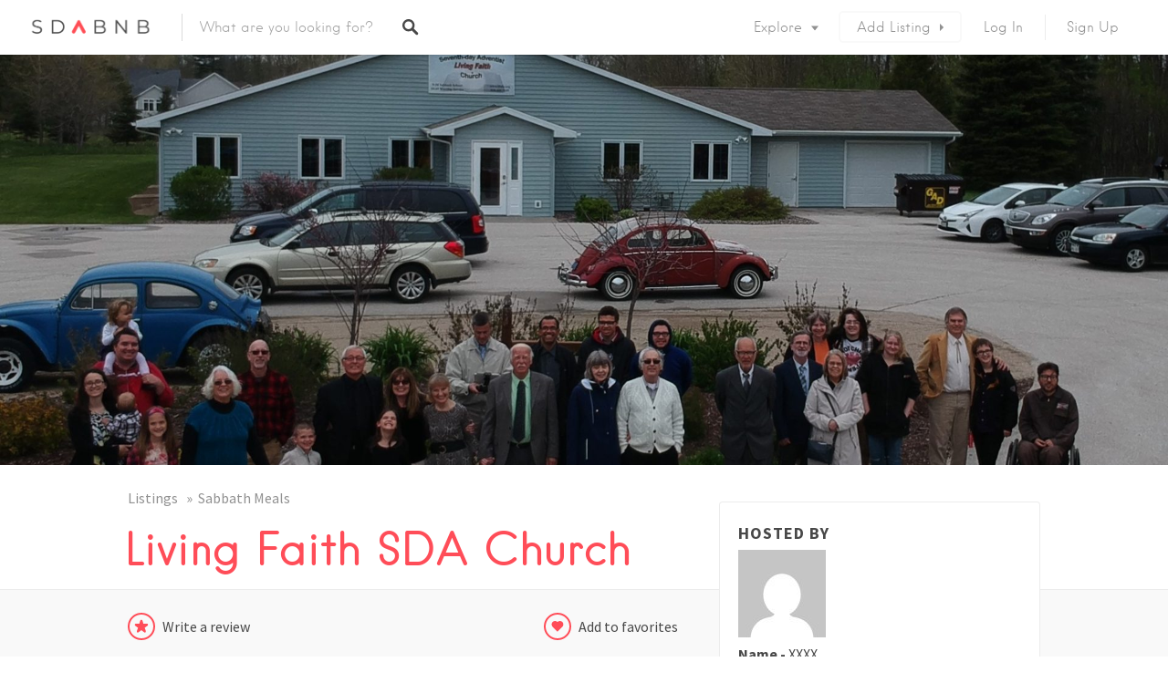

--- FILE ---
content_type: text/html; charset=UTF-8
request_url: https://sdabnb.org/listings/5808-allen-road-little-suamico-wi-usa-living-faith-sda-church/
body_size: 23754
content:
<!DOCTYPE html>
<html lang="en-US">
<head>
<meta charset="UTF-8">
<meta name="viewport" content="width=device-width, initial-scale=1, user-scalable=no">
<link rel="profile" href="https://gmpg.org/xfn/11">
<link rel="pingback" href="https://sdabnb.org/xmlrpc.php">


<link href="https://fonts.googleapis.com" rel="preconnect" crossorigin><link href="https://fonts.gstatic.com" rel="preconnect" crossorigin><link href="https://sdabnb.org" rel="preconnect" crossorigin><title>Living Faith SDA Church &#8211; SDAbnb</title>
<meta name='robots' content='max-image-preview:large' />
<link rel='dns-prefetch' href='//js.hs-scripts.com' />
<link rel='dns-prefetch' href='//maps.google.com' />
<link rel='dns-prefetch' href='//cdnjs.cloudflare.com' />
<link rel='dns-prefetch' href='//fonts.googleapis.com' />
<link rel="alternate" type="application/rss+xml" title="SDAbnb &raquo; Feed" href="https://sdabnb.org/feed/" />
<link rel="alternate" type="application/rss+xml" title="SDAbnb &raquo; Comments Feed" href="https://sdabnb.org/comments/feed/" />
<link rel="alternate" type="application/rss+xml" title="SDAbnb &raquo; Living Faith SDA Church Comments Feed" href="https://sdabnb.org/listings/5808-allen-road-little-suamico-wi-usa-living-faith-sda-church/feed/" />
<link rel="alternate" title="oEmbed (JSON)" type="application/json+oembed" href="https://sdabnb.org/wp-json/oembed/1.0/embed?url=https%3A%2F%2Fsdabnb.org%2Flistings%2F5808-allen-road-little-suamico-wi-usa-living-faith-sda-church%2F" />
<link rel="alternate" title="oEmbed (XML)" type="text/xml+oembed" href="https://sdabnb.org/wp-json/oembed/1.0/embed?url=https%3A%2F%2Fsdabnb.org%2Flistings%2F5808-allen-road-little-suamico-wi-usa-living-faith-sda-church%2F&#038;format=xml" />
<style id='wp-img-auto-sizes-contain-inline-css' type='text/css'>
img:is([sizes=auto i],[sizes^="auto," i]){contain-intrinsic-size:3000px 1500px}
/*# sourceURL=wp-img-auto-sizes-contain-inline-css */
</style>
<link rel='stylesheet' id='customify-font-stylesheet-0-css' href='https://sdabnb.org/wp-content/themes/listable/assets/fonts/hanken/stylesheet.css' type='text/css' media='all' />
<link rel='stylesheet' id='customify-font-stylesheet-1-css' href='https://sdabnb.org/wp-content/themes/listable/assets/fonts/hanken/stylesheet.css' type='text/css' media='all' />
<link rel='stylesheet' id='customify-font-stylesheet-2-css' href='https://sdabnb.org/wp-content/themes/listable/assets/fonts/hanken/stylesheet.css' type='text/css' media='all' />
<link rel='stylesheet' id='customify-font-stylesheet-3-css' href='https://sdabnb.org/wp-content/themes/listable/assets/fonts/hanken/stylesheet.css' type='text/css' media='all' />
<link rel='stylesheet' id='customify-font-stylesheet-4-css' href='https://sdabnb.org/wp-content/themes/listable/assets/fonts/hanken/stylesheet.css' type='text/css' media='all' />
<link rel='stylesheet' id='customify-font-stylesheet-5-css' href='https://sdabnb.org/wp-content/themes/listable/assets/fonts/hanken/stylesheet.css' type='text/css' media='all' />
<link rel='stylesheet' id='customify-font-stylesheet-6-css' href='https://sdabnb.org/wp-content/themes/listable/assets/fonts/hanken/stylesheet.css' type='text/css' media='all' />
<link rel='stylesheet' id='customify-font-stylesheet-7-css' href='https://fonts.googleapis.com/css2?family=Source%20Sans%20Pro:ital,wght@0,200;0,300;0,400;0,600;0,700;0,900;1,200;1,300;1,400;1,600;1,700;1,900&#038;display=swap' type='text/css' media='all' />
<link rel='stylesheet' id='sweetalert2-css' href='https://sdabnb.org/wp-content/plugins/user-registration-pro/assets/css/sweetalert2/sweetalert2.min.css?ver=10.16.7' type='text/css' media='all' />
<link rel='stylesheet' id='user-registration-general-css' href='https://sdabnb.org/wp-content/plugins/user-registration-pro/assets/css/user-registration.css?ver=3.2.1' type='text/css' media='all' />
<link rel='stylesheet' id='user-registration-smallscreen-css' href='https://sdabnb.org/wp-content/plugins/user-registration-pro/assets/css/user-registration-smallscreen.css?ver=3.2.1' type='text/css' media='only screen and (max-width: 768px)' />
<link rel='stylesheet' id='user-registration-my-account-layout-css' href='https://sdabnb.org/wp-content/plugins/user-registration-pro/assets/css/my-account-layout.css?ver=3.2.1' type='text/css' media='all' />
<link rel='stylesheet' id='dashicons-css' href='https://sdabnb.org/wp-includes/css/dashicons.min.css?ver=6.9' type='text/css' media='all' />
<style id='wp-emoji-styles-inline-css' type='text/css'>

	img.wp-smiley, img.emoji {
		display: inline !important;
		border: none !important;
		box-shadow: none !important;
		height: 1em !important;
		width: 1em !important;
		margin: 0 0.07em !important;
		vertical-align: -0.1em !important;
		background: none !important;
		padding: 0 !important;
	}
/*# sourceURL=wp-emoji-styles-inline-css */
</style>
<link rel='stylesheet' id='wp-block-library-css' href='https://sdabnb.org/wp-includes/css/dist/block-library/style.min.css?ver=6.9' type='text/css' media='all' />
<style id='global-styles-inline-css' type='text/css'>
:root{--wp--preset--aspect-ratio--square: 1;--wp--preset--aspect-ratio--4-3: 4/3;--wp--preset--aspect-ratio--3-4: 3/4;--wp--preset--aspect-ratio--3-2: 3/2;--wp--preset--aspect-ratio--2-3: 2/3;--wp--preset--aspect-ratio--16-9: 16/9;--wp--preset--aspect-ratio--9-16: 9/16;--wp--preset--color--black: #000000;--wp--preset--color--cyan-bluish-gray: #abb8c3;--wp--preset--color--white: #ffffff;--wp--preset--color--pale-pink: #f78da7;--wp--preset--color--vivid-red: #cf2e2e;--wp--preset--color--luminous-vivid-orange: #ff6900;--wp--preset--color--luminous-vivid-amber: #fcb900;--wp--preset--color--light-green-cyan: #7bdcb5;--wp--preset--color--vivid-green-cyan: #00d084;--wp--preset--color--pale-cyan-blue: #8ed1fc;--wp--preset--color--vivid-cyan-blue: #0693e3;--wp--preset--color--vivid-purple: #9b51e0;--wp--preset--gradient--vivid-cyan-blue-to-vivid-purple: linear-gradient(135deg,rgb(6,147,227) 0%,rgb(155,81,224) 100%);--wp--preset--gradient--light-green-cyan-to-vivid-green-cyan: linear-gradient(135deg,rgb(122,220,180) 0%,rgb(0,208,130) 100%);--wp--preset--gradient--luminous-vivid-amber-to-luminous-vivid-orange: linear-gradient(135deg,rgb(252,185,0) 0%,rgb(255,105,0) 100%);--wp--preset--gradient--luminous-vivid-orange-to-vivid-red: linear-gradient(135deg,rgb(255,105,0) 0%,rgb(207,46,46) 100%);--wp--preset--gradient--very-light-gray-to-cyan-bluish-gray: linear-gradient(135deg,rgb(238,238,238) 0%,rgb(169,184,195) 100%);--wp--preset--gradient--cool-to-warm-spectrum: linear-gradient(135deg,rgb(74,234,220) 0%,rgb(151,120,209) 20%,rgb(207,42,186) 40%,rgb(238,44,130) 60%,rgb(251,105,98) 80%,rgb(254,248,76) 100%);--wp--preset--gradient--blush-light-purple: linear-gradient(135deg,rgb(255,206,236) 0%,rgb(152,150,240) 100%);--wp--preset--gradient--blush-bordeaux: linear-gradient(135deg,rgb(254,205,165) 0%,rgb(254,45,45) 50%,rgb(107,0,62) 100%);--wp--preset--gradient--luminous-dusk: linear-gradient(135deg,rgb(255,203,112) 0%,rgb(199,81,192) 50%,rgb(65,88,208) 100%);--wp--preset--gradient--pale-ocean: linear-gradient(135deg,rgb(255,245,203) 0%,rgb(182,227,212) 50%,rgb(51,167,181) 100%);--wp--preset--gradient--electric-grass: linear-gradient(135deg,rgb(202,248,128) 0%,rgb(113,206,126) 100%);--wp--preset--gradient--midnight: linear-gradient(135deg,rgb(2,3,129) 0%,rgb(40,116,252) 100%);--wp--preset--font-size--small: 13px;--wp--preset--font-size--medium: 20px;--wp--preset--font-size--large: 36px;--wp--preset--font-size--x-large: 42px;--wp--preset--spacing--20: 0.44rem;--wp--preset--spacing--30: 0.67rem;--wp--preset--spacing--40: 1rem;--wp--preset--spacing--50: 1.5rem;--wp--preset--spacing--60: 2.25rem;--wp--preset--spacing--70: 3.38rem;--wp--preset--spacing--80: 5.06rem;--wp--preset--shadow--natural: 6px 6px 9px rgba(0, 0, 0, 0.2);--wp--preset--shadow--deep: 12px 12px 50px rgba(0, 0, 0, 0.4);--wp--preset--shadow--sharp: 6px 6px 0px rgba(0, 0, 0, 0.2);--wp--preset--shadow--outlined: 6px 6px 0px -3px rgb(255, 255, 255), 6px 6px rgb(0, 0, 0);--wp--preset--shadow--crisp: 6px 6px 0px rgb(0, 0, 0);}:where(.is-layout-flex){gap: 0.5em;}:where(.is-layout-grid){gap: 0.5em;}body .is-layout-flex{display: flex;}.is-layout-flex{flex-wrap: wrap;align-items: center;}.is-layout-flex > :is(*, div){margin: 0;}body .is-layout-grid{display: grid;}.is-layout-grid > :is(*, div){margin: 0;}:where(.wp-block-columns.is-layout-flex){gap: 2em;}:where(.wp-block-columns.is-layout-grid){gap: 2em;}:where(.wp-block-post-template.is-layout-flex){gap: 1.25em;}:where(.wp-block-post-template.is-layout-grid){gap: 1.25em;}.has-black-color{color: var(--wp--preset--color--black) !important;}.has-cyan-bluish-gray-color{color: var(--wp--preset--color--cyan-bluish-gray) !important;}.has-white-color{color: var(--wp--preset--color--white) !important;}.has-pale-pink-color{color: var(--wp--preset--color--pale-pink) !important;}.has-vivid-red-color{color: var(--wp--preset--color--vivid-red) !important;}.has-luminous-vivid-orange-color{color: var(--wp--preset--color--luminous-vivid-orange) !important;}.has-luminous-vivid-amber-color{color: var(--wp--preset--color--luminous-vivid-amber) !important;}.has-light-green-cyan-color{color: var(--wp--preset--color--light-green-cyan) !important;}.has-vivid-green-cyan-color{color: var(--wp--preset--color--vivid-green-cyan) !important;}.has-pale-cyan-blue-color{color: var(--wp--preset--color--pale-cyan-blue) !important;}.has-vivid-cyan-blue-color{color: var(--wp--preset--color--vivid-cyan-blue) !important;}.has-vivid-purple-color{color: var(--wp--preset--color--vivid-purple) !important;}.has-black-background-color{background-color: var(--wp--preset--color--black) !important;}.has-cyan-bluish-gray-background-color{background-color: var(--wp--preset--color--cyan-bluish-gray) !important;}.has-white-background-color{background-color: var(--wp--preset--color--white) !important;}.has-pale-pink-background-color{background-color: var(--wp--preset--color--pale-pink) !important;}.has-vivid-red-background-color{background-color: var(--wp--preset--color--vivid-red) !important;}.has-luminous-vivid-orange-background-color{background-color: var(--wp--preset--color--luminous-vivid-orange) !important;}.has-luminous-vivid-amber-background-color{background-color: var(--wp--preset--color--luminous-vivid-amber) !important;}.has-light-green-cyan-background-color{background-color: var(--wp--preset--color--light-green-cyan) !important;}.has-vivid-green-cyan-background-color{background-color: var(--wp--preset--color--vivid-green-cyan) !important;}.has-pale-cyan-blue-background-color{background-color: var(--wp--preset--color--pale-cyan-blue) !important;}.has-vivid-cyan-blue-background-color{background-color: var(--wp--preset--color--vivid-cyan-blue) !important;}.has-vivid-purple-background-color{background-color: var(--wp--preset--color--vivid-purple) !important;}.has-black-border-color{border-color: var(--wp--preset--color--black) !important;}.has-cyan-bluish-gray-border-color{border-color: var(--wp--preset--color--cyan-bluish-gray) !important;}.has-white-border-color{border-color: var(--wp--preset--color--white) !important;}.has-pale-pink-border-color{border-color: var(--wp--preset--color--pale-pink) !important;}.has-vivid-red-border-color{border-color: var(--wp--preset--color--vivid-red) !important;}.has-luminous-vivid-orange-border-color{border-color: var(--wp--preset--color--luminous-vivid-orange) !important;}.has-luminous-vivid-amber-border-color{border-color: var(--wp--preset--color--luminous-vivid-amber) !important;}.has-light-green-cyan-border-color{border-color: var(--wp--preset--color--light-green-cyan) !important;}.has-vivid-green-cyan-border-color{border-color: var(--wp--preset--color--vivid-green-cyan) !important;}.has-pale-cyan-blue-border-color{border-color: var(--wp--preset--color--pale-cyan-blue) !important;}.has-vivid-cyan-blue-border-color{border-color: var(--wp--preset--color--vivid-cyan-blue) !important;}.has-vivid-purple-border-color{border-color: var(--wp--preset--color--vivid-purple) !important;}.has-vivid-cyan-blue-to-vivid-purple-gradient-background{background: var(--wp--preset--gradient--vivid-cyan-blue-to-vivid-purple) !important;}.has-light-green-cyan-to-vivid-green-cyan-gradient-background{background: var(--wp--preset--gradient--light-green-cyan-to-vivid-green-cyan) !important;}.has-luminous-vivid-amber-to-luminous-vivid-orange-gradient-background{background: var(--wp--preset--gradient--luminous-vivid-amber-to-luminous-vivid-orange) !important;}.has-luminous-vivid-orange-to-vivid-red-gradient-background{background: var(--wp--preset--gradient--luminous-vivid-orange-to-vivid-red) !important;}.has-very-light-gray-to-cyan-bluish-gray-gradient-background{background: var(--wp--preset--gradient--very-light-gray-to-cyan-bluish-gray) !important;}.has-cool-to-warm-spectrum-gradient-background{background: var(--wp--preset--gradient--cool-to-warm-spectrum) !important;}.has-blush-light-purple-gradient-background{background: var(--wp--preset--gradient--blush-light-purple) !important;}.has-blush-bordeaux-gradient-background{background: var(--wp--preset--gradient--blush-bordeaux) !important;}.has-luminous-dusk-gradient-background{background: var(--wp--preset--gradient--luminous-dusk) !important;}.has-pale-ocean-gradient-background{background: var(--wp--preset--gradient--pale-ocean) !important;}.has-electric-grass-gradient-background{background: var(--wp--preset--gradient--electric-grass) !important;}.has-midnight-gradient-background{background: var(--wp--preset--gradient--midnight) !important;}.has-small-font-size{font-size: var(--wp--preset--font-size--small) !important;}.has-medium-font-size{font-size: var(--wp--preset--font-size--medium) !important;}.has-large-font-size{font-size: var(--wp--preset--font-size--large) !important;}.has-x-large-font-size{font-size: var(--wp--preset--font-size--x-large) !important;}
/*# sourceURL=global-styles-inline-css */
</style>

<style id='classic-theme-styles-inline-css' type='text/css'>
/*! This file is auto-generated */
.wp-block-button__link{color:#fff;background-color:#32373c;border-radius:9999px;box-shadow:none;text-decoration:none;padding:calc(.667em + 2px) calc(1.333em + 2px);font-size:1.125em}.wp-block-file__button{background:#32373c;color:#fff;text-decoration:none}
/*# sourceURL=/wp-includes/css/classic-themes.min.css */
</style>
<link rel='stylesheet' id='select2-css' href='https://sdabnb.org/wp-content/plugins/user-registration-pro/assets/css/select2/select2.css?ver=4.0.6' type='text/css' media='all' />
<link rel='stylesheet' id='wp-job-manager-frontend-css' href='https://sdabnb.org/wp-content/plugins/wp-job-manager/assets/dist/css/frontend.css?ver=dfd3b8d2ce68f47df57d' type='text/css' media='all' />
<link rel='stylesheet' id='gjm-font-css' href='https://sdabnb.org/wp-content/plugins/wpjm-jobs-geolocation/assets/font/gjm.font.min.css?ver=2.3.2' type='text/css' media='all' />
<link rel='stylesheet' id='gjm-frontend-css' href='https://sdabnb.org/wp-content/plugins/wpjm-jobs-geolocation/assets/css/gjm.frontend.min.css?ver=2.3.2' type='text/css' media='all' />
<link rel='stylesheet' id='wp-job-manager-tags-frontend-css' href='https://sdabnb.org/wp-content/plugins/wp-job-manager-tags/assets/dist/css/frontend.css?ver=1.4.3' type='text/css' media='all' />
<link rel='stylesheet' id='chosen-css' href='https://sdabnb.org/wp-content/plugins/wp-job-manager/assets/lib/jquery-chosen/chosen.css?ver=1.1.0' type='text/css' media='all' />
<link rel='stylesheet' id='listable-style-css' href='https://sdabnb.org/wp-content/themes/listable/style.css?ver=1.15.6' type='text/css' media='all' />
<link rel='stylesheet' id='custom-css-css' href='https://sdabnb.org/wp-content/themes/listable/assets/css/custom.css?ver=1.0' type='text/css' media='all' />
<link rel='stylesheet' id='jquery-raty-style-css' href='https://sdabnb.org/wp-content/plugins/comments-ratings/css/jquery.raty.css?ver=1.1.6' type='text/css' media='' />
<script type="text/javascript" src="https://sdabnb.org/wp-includes/js/jquery/jquery.min.js?ver=3.7.1" id="jquery-core-js"></script>
<script type="text/javascript" src="https://sdabnb.org/wp-includes/js/jquery/jquery-migrate.min.js?ver=3.4.1" id="jquery-migrate-js"></script>
<script type="text/javascript" src="//cdnjs.cloudflare.com/ajax/libs/gsap/1.18.5/TweenLite.min.js?ver=6.9" id="tween-lite-js"></script>
<script type="text/javascript" src="//cdnjs.cloudflare.com/ajax/libs/gsap/1.18.5/plugins/ScrollToPlugin.min.js?ver=6.9" id="scroll-to-plugin-js"></script>
<script type="text/javascript" src="//cdnjs.cloudflare.com/ajax/libs/gsap/1.18.5/plugins/CSSPlugin.min.js?ver=6.9" id="cssplugin-js"></script>
<script type="text/javascript" id="chosen-js-extra">
/* <![CDATA[ */
var job_manager_chosen_multiselect_args = {"search_contains":"1"};
var job_manager_chosen_multiselect_args = {"search_contains":"1"};
//# sourceURL=chosen-js-extra
/* ]]> */
</script>
<script type="text/javascript" src="https://sdabnb.org/wp-content/plugins/wp-job-manager/assets/lib/jquery-chosen/chosen.jquery.min.js?ver=1.1.0" id="chosen-js"></script>
<link rel="https://api.w.org/" href="https://sdabnb.org/wp-json/" /><link rel="alternate" title="JSON" type="application/json" href="https://sdabnb.org/wp-json/wp/v2/job-listings/1005" /><link rel="EditURI" type="application/rsd+xml" title="RSD" href="https://sdabnb.org/xmlrpc.php?rsd" />
<meta name="generator" content="WordPress 6.9" />
<link rel="canonical" href="https://sdabnb.org/listings/5808-allen-road-little-suamico-wi-usa-living-faith-sda-church/" />
<link rel='shortlink' href='https://sdabnb.org/?p=1005' />
			<!-- DO NOT COPY THIS SNIPPET! Start of Page Analytics Tracking for HubSpot WordPress plugin v11.3.37-->
			<script class="hsq-set-content-id" data-content-id="blog-post">
				var _hsq = _hsq || [];
				_hsq.push(["setContentType", "blog-post"]);
			</script>
			<!-- DO NOT COPY THIS SNIPPET! End of Page Analytics Tracking for HubSpot WordPress plugin -->
			<noscript><style>.lazyload[data-src]{display:none !important;}</style></noscript><style>.lazyload{background-image:none !important;}.lazyload:before{background-image:none !important;}</style><link rel="icon" href="https://sdabnb.org/wp-content/uploads/2022/10/cropped-android-chrome-512x512-1-32x32.png" sizes="32x32" />
<link rel="icon" href="https://sdabnb.org/wp-content/uploads/2022/10/cropped-android-chrome-512x512-1-192x192.png" sizes="192x192" />
<link rel="apple-touch-icon" href="https://sdabnb.org/wp-content/uploads/2022/10/cropped-android-chrome-512x512-1-180x180.png" />
<meta name="msapplication-TileImage" content="https://sdabnb.org/wp-content/uploads/2022/10/cropped-android-chrome-512x512-1-270x270.png" />
			<style id="customify_output_style">
				:root { --sm-color-primary: #FF4D58; }
:root { --sm-color-secondary: #28acab; }
:root { --sm-color-tertiary: #8fcc80; }
:root { --sm-dark-primary: #484848; }
:root { --sm-dark-secondary: #2F2929; }
:root { --sm-dark-tertiary: #919191; }
:root { --sm-light-primary: #FFFFFF; }
:root { --sm-light-secondary: #F9F9F9; }
:root { --sm-light-tertiary: #F9F9F9; }
.site-branding img{max-height: 32px}.section-wrap { max-width: 1100px; }
.single:not(.single-job_listing) .header-content,
 .single:not(.single-job_listing) .entry-content,
 .single:not(.single-job_listing) .entry-footer,
 .single:not(.single-job_listing) .comments-area,
 .single:not(.single-job_listing) .post-navigation,
 .page .header-content,
 body:not(.single):not(.woocommerce-checkout):not(.page-template-full_width) .entry-content,
 .page .entry-footer,
 .page .comments-area,
 .page .post-navigation,
 .secondary-menu,
 .error404 .header-content, .error404 .entry-content,
 .search-no-results .header-content, .search-no-results .entry-content,
 .upsells, .related { max-width: 760px; }
.bar, .bar--fixed, .site-header,
 .primary-menu ul .children, ul.primary-menu .sub-menu, .search-suggestions-menu,
 .search-suggestions-menu .sub-menu,
 .site-header .search-form .search-field,
 .site-header .search-form.is--active,
 .search_jobs--frontpage .chosen-container .chosen-results,
 .header-facet-wrapper .facet-wrapper input, .header-facet-wrapper .facet-wrapper select { background-color: #FFFFFF; }
ul.primary-menu > .menu-item.menu-item-has-children > .sub-menu:before,
 .site-header .search-suggestions-menu:before { border-top-color: #FFFFFF; }
.site-header .site-title,
 .menu-trigger, .search-trigger--mobile { color: #484848; }
.search-form .search-field,
 .search-form .search-submit { color: #484848; }
.header--transparent .primary-menu ul .children a,
 .primary-menu ul .header--transparent .children a,
 .header--transparent ul.primary-menu .sub-menu a,
 ul.primary-menu .header--transparent .sub-menu a,
 div.sd-social.sd-social .inner a span { color: #919191; }
.primary-menu ul a, ul.primary-menu a, .menu-wrapper a,
 .primary-menu ul .page_item a,
 ul.primary-menu .menu-item a,
 .primary-menu ul .page_item_has_children > a,
 ul.primary-menu .menu-item-has-children > a { color: #919191; }
.sub-menu .primary-menu ul .page_item_has_children:after,
 .primary-menu ul .sub-menu .page_item_has_children:after,
 .sub-menu ul.primary-menu .menu-item-has-children:after,
 ul.primary-menu .sub-menu .menu-item-has-children:after,
 .primary-menu ul .page_item_has_children:after,
 ul.primary-menu .menu-item-has-children:after,
 .primary-menu ul > .cta.page_item:after,
 ul.primary-menu > .cta.menu-item:after { border-top-color: #919191; }
.primary-menu.primary-menu ul .page_item_has_children:hover:after,
 ul.primary-menu.primary-menu .menu-item-has-children:hover:after,
 .hover.menu-item-has-children > a:after, .hover.page_item_has_children > a:after,
 .page-template-front_page .is--active .search-field-wrapper:after { border-top-color: #FF4D58; }
.search-suggestions-menu .menu-item-has-children:hover:after { border-left-color: #FF4D58; }
.primary-menu > ul li:hover > a, ul.primary-menu li:hover > a,
 .search-suggestions-menu li:hover > a,
 .header--transparent .primary-menu ul .page_item_has_children:hover > a,
 .header--transparent .primary-menu ul .page_item:hover > a,
 .header--transparent ul.primary-menu .menu-item-has-children:hover > a,
 .header--transparent ul.primary-menu .menu-item:hover > a,
 .page-listings .select2-results .select2-results__options .select2-results__option:hover,
 .page-listings .select2-container--default .select2-results__option--highlighted[aria-selected]:not(:first-child) { color: #FF4D58; }
.page-template-front_page .search-suggestions-menu > .menu-item:hover > a,
 .search_jobs--frontpage .chosen-container .chosen-results li:hover,
 .select2-results .select2-results__options .select2-results__option:hover,
 .select2-container--default .select2-results__option--highlighted[aria-selected]:not(:first-child) { background-color: #FF4D58; }
html, .mce-content-body, .job_filters, .page-package-selection .hentry.hentry, .single-job_listing .entry-header:before,
 .listing-sidebar--main .widget:not(.widget_listing_tags):not(.widget_listing_actions):not(.widget_listing_comments),
 .listing-sidebar--top .widget,
 .listing-sidebar--bottom,
 .listing-sidebar--main .comment-respond,
 .page-add-listing .entry-content,
 .page-add-listing fieldset:first-child,
 .woocommerce-account:not(.logged-in) .entry-content .woocommerce form,
 .post-password-form,
 .page-listings div.job_listings .load_more_jobs strong,
 body.registration .entry-content,
 .search-form .search_jobs--frontpage .search-field,
 .search_jobs select,
 .chosen-container-multi .chosen-choices,
 .chosen-container-single .chosen-single,
 .select2-drop,
 .chosen-container .chosen-drop,
 .chosen-container .chosen-results li.no-results,
 
 input, 
 select, 
 textarea, 
 .select2-container--default .select2-selection--single .select2-selection__rendered, 
 .select2-container--default .select2-selection--multiple .select2-selection__rendered, 
 #page .nf-form-cont textarea, 
 #page .nf-form-cont input:not([type="button"]):not([type="submit"]), 
 #page .nf-form-cont .listmultiselect-wrap select, 
 #page .nf-form-cont .list-select-wrap select, 
 #page .nf-form-cont .listcountry-wrap select, 
 #page .wpforms-form input[type=date], 
 #page .wpforms-form input[type=datetime], 
 #page .wpforms-form input[type=datetime-local], 
 #page .wpforms-form input[type=email], 
 #page .wpforms-form input[type=month], 
 #page .wpforms-form input[type=number], 
 #page .wpforms-form input[type=password], 
 #page .wpforms-form input[type=range], 
 #page .wpforms-form input[type=search], 
 #page .wpforms-form input[type=tel], 
 #page .wpforms-form input[type=text], 
 #page .wpforms-form input[type=time], 
 #page .wpforms-form input[type=url], 
 #page .wpforms-form input[type=week], 
 #page .wpforms-form select, 
 #page .wpforms-form textarea,
 .description_tooltip,
 .description_tooltip:after,
 .woocommerce-account.logged-in .myaccount, 
 .woocommerce-account.logged-in .myaccount:after,
 .entry-content table:not(.cart-totals):not(.ui-datepicker-calendar),
 #job-manager-job-dashboard table,
 .search_jobs--frontpage input,
 .search_jobs--frontpage .chosen-single,
 .search_jobs--frontpage-facetwp.search_jobs--frontpage select,
 .search_jobs--frontpage-facetwp .facetwp-facet,
 .toggle-hidden-facets,
 .myflex.no-map .search_jobs,
 .tooltip, .action--share div.sharedaddy,
 .listing-sidebar--secondary .widget_search form input[type="text"],
 .select2-results__options,
 .select2-container--default .select2-selection--single,
 .select2-container--default .select2-selection--multiple .select2-selection__rendered,
 .job-manager-form .select2-selection--multiple,
 
 .lwa-modal,
 #content nav.job-manager-pagination ul li > a:hover,
 
 ul.job-dashboard-actions a, 
 ul.job-manager-bookmark-actions a, 
 .woocommerce-account.logged-in .woocommerce a.button, 
 .woocommerce-account.logged-in a.edit, 
 
 input[type="submit"].secondary, 
 button[type="submit"].secondary,
 
 .page-add-listing .select2-container--default .select2-selection--multiple .select2-selection__choice, 
 .page-listings .select2-container--default .select2-selection--multiple .select2-selection__choice, 
 .post-type-archive-job_listing .select2-container--default .select2-selection--multiple .select2-selection__choice,
 
 div.wpforms-container-full .wpforms-form input[type=checkbox], 
 div.wpforms-container-full .wpforms-form input[type=radio],
 
 .woocommerce-checkout-payment { background-color: #FFFFFF; }
.chosen-container-multi .chosen-choices li.search-field input[type=text], 
 .page-add-listing .select2-container .select2-search--inline .select2-search__field{background-color: #FFFFFF !important }.lwa-form .button-arrow:after { border-left-color: #FFFFFF; }
.uploader-btn .spacer:after,
 .tooltip:before,
 .action--share div.sharedaddy:before { border-top-color: #FFFFFF; }
.widget_listing_comments #add_post_rating:not(:empty):before,
 .uploader-btn .spacer:after { border-right-color: #FFFFFF; }
.page-template-front_page .search_jobs--frontpage .search-submit,
 .primary-menu.secondary-menu > ul > li,
 ul.primary-menu.secondary-menu > li,
 ul.primary-menu.secondary-menu .hover.menu-item-has-children,
 .primary-menu.secondary-menu > ul > li:hover,
 ul.primary-menu.secondary-menu > li:hover
 .lwa-form button[type="submit"],
 .btn,
 input[type="submit"],
 button[type="submit"],
 .page-template-front_page .search_jobs--frontpage .search-submit,
 .job-manager-form fieldset .job-manager-uploaded-files .job-manager-uploaded-file .job-manager-uploaded-file-preview a,
 .woocommerce-account:not(.logged-in) .woocommerce form.login input[type="submit"],
 body.registration .entry-content #buddypress .standard-form input#signup_submit[type="submit"],
 .woocommerce .button,
 .woocommerce-message > a,
 .fwp-load-more,
 .card__featured-tag,
 .product .product__tag,
 .entry-content .woocommerce a.button, .woocommerce .entry-content a.button, .entry-content .woocommerce-message > a,
 .entry-content a.btn:hover, .entry-content .page-template-front_page .search_jobs--frontpage a.search-submit:hover,
 .page-template-front_page .search_jobs--frontpage .entry-content a.search-submit,
 .page-template-front_page .search_jobs--frontpage .entry-content a.search-submit:hover,
 .entry-content a.btn,
 .entry-content .page-template-front_page .search_jobs--frontpage a.search-submit,
 .entry-content .job-manager-form fieldset .job-manager-uploaded-files .job-manager-uploaded-file .job-manager-uploaded-file-preview a,
 .job-manager-form fieldset .job-manager-uploaded-files .job-manager-uploaded-file .job-manager-uploaded-file-preview .entry-content a,
 .job-manager-form fieldset .job-manager-uploaded-files .job-manager-uploaded-file .job-manager-uploaded-file-preview .entry-content a:hover,
 .entry-content .job-manager-form fieldset .job-manager-uploaded-files .job-manager-uploaded-file .job-manager-uploaded-file-preview a:hover,
 .entry-content .woocommerce a.button:hover, .woocommerce .entry-content a.button:hover,
 .entry-content .woocommerce-message > a:hover,
 .action--favorite.bookmarked .action__icon[class],
 .wp-job-manager-bookmarks-form[class].has-bookmark .action__icon[class],
 .listing-sidebar--secondary .widget_shopping_cart_content .woocommerce-mini-cart__buttons a,
 .listing-sidebar--secondary .widget_shopping_cart_content .woocommerce-mini-cart__buttons a:hover,
 
 #page .nf-form-cont button, 
 #page .nf-form-cont input[type=button], 
 #page .nf-form-cont input[type=submit], 
 #page .wpforms-form input[type=submit], 
 #page .wpforms-form button[type=submit], 
 #page .wpforms-form .wpforms-page-button { color: #FFFFFF; }
.front-page-section:nth-child(2n),
 .blog, .archive, .woocommerce.archive,
 .page-header, .page-header-background,
 .single:not(.single-job_listing) .entry-featured, .page .entry-featured,
 .error404 .entry-header, .search-no-results .entry-header,
 .single-job_listing,
 .page-add-listing .hentry,
 .job_filters .showing_jobs,
 .job_listing_packages,
 .page-listings,
 .tax-job_listing_category,
 .tax-job_listing_tag,
 .single-action-buttons .action__icon,
 .woocommerce-account:not(.logged-in) .site-content,
 .woocommerce-account:not(.logged-in) .entry-content,
 .mobile-buttons, .tabs.wc-tabs,
 .woocommerce-cart,
 .woocommerce-checkout,
 body.registration,
 .woocommerce-account.logged-in .page,
 .page-job-dashboard,
 .page-my-bookmarks,
 .page-add-listing .hentry,
 .page-job-dashboard .hentry,
 .facetwp-pager .facetwp-pager-label,
 .facetwp-pager a.active,
 .facetwp-pager a.active:hover,
 .widgets_area .front-page-section:nth-child(odd) .product_list_widget li,
 .widgets_area .job_listings .job_listing > a:hover,
 .widgets_area .job_listings .job_listing.job_position_featured > a,
 .widgets_area .job_listings .job_listing.job_position_featured > a:hover,
 .listing-sidebar--main .product_list_widget li,
 .listing-sidebar--main .job_listings .job_listing > a:hover,
 .listing-sidebar--main .job_listings .job_listing.job_position_featured > a:hover,
 .listing-sidebar--main .job_listings .job_listing.job_position_featured > a,
 .listing-sidebar--secondary .product_list_widget li,
 .listing-sidebar--secondary .job_listings .job_listing > a:hover,
 .listing-sidebar--secondary .job_listings .job_listing.job_position_featured > a:hover,
 .listing-sidebar--secondary .job_listings .job_listing.job_position_featured > a,
 
 input[type="submit"].secondary:hover, 
 button[type="submit"].secondary:hover { background-color: #F9F9F9; }
.job_listing_packages { background-color: #F9F9F9; }
.page-title,
 .widget_title--frontpage,
 .single:not(.single-job_listing) .entry-title, .page .entry-title,
 .card__title.card__title,
 .card__title.card__title a,
 .package__price,
 .product .card__title.card__title,
 h1, h2, h3, h4, h5, h6,
 .results,
 .intro,
 .listing-sidebar .widget_sidebar_title { color: #484848; }
.widget_subtitle--frontpage { color: #919191; }
.entry-content a:hover, 
 .comment-content a:hover,
 #page .nf-form-cont .nf-field label, 
 #page .wpforms-form .wpforms-field-label, 
 label, 
 html,
 .widget--footer .search-form .search-field,
 .entry-content a.listing-contact,
 .single-action-buttons .action__text, .single-action-buttons .action__text--mobile,
 div.sd-social.sd-social > div.sd-content.sd-content ul li > a span,
 .listing-sidebar,
 .widget_listing_content,
 .widget_listing_comments h3.pixrating_title,
 .widget_listing_sidebar_categories .category-text,
 .widget_listing_tags .tag__text,
 ol.comment-list .fn,
 ol.comment-list .fn a,
 ol.comment-list .comment-content,
 ol.comment-list .reply,
 .comment-respond label,
 .page-template-front_page .search-form .search-field,
 .woocommerce-account:not(.logged-in) .woocommerce form.login .form-row .required,
 .mobile-buttons .btn--view, .search_jobs--frontpage .chosen-container .chosen-results li,
 .entry-content_wrapper .widget-area--post .widget_subtitle,
 .entry-content table:not(.cart-totals):not(.ui-datepicker-calendar) td a:not([class*="job-dashboard-action"]),
 #job-manager-job-dashboard table td a:not([class*="job-dashboard-action"]),
 
 .widgets_area .product_list_widget li a .product-title,
 .widgets_area .widget_shopping_cart_content .woocommerce-mini-cart .woocommerce-mini-cart-item a:nth-of-type(2) .card__content,
 .widgets_area .widget_shopping_cart_content .woocommerce-mini-cart__total,
 .widgets_area .job_listings .content .meta .job-type:hover,
 .widgets_area .widget_shopping_cart_content .woocommerce-mini-cart__buttons a,
 
 .listing-sidebar--main .product_list_widget li a .product-title,
 .listing-sidebar--main .widget_shopping_cart_content .woocommerce-mini-cart .woocommerce-mini-cart-item a:nth-of-type(2) .card__content,
 .listing-sidebar--main .widget_shopping_cart_content .woocommerce-mini-cart__total,
 .listing-sidebar--main .job_listings .content .meta .job-type:hover,
 
 .listing-sidebar--secondary .product_list_widget li a .product-title,
 .listing-sidebar--secondary .widget_shopping_cart_content .woocommerce-mini-cart .woocommerce-mini-cart-item a:nth-of-type(2) .card__content,
 .listing-sidebar--secondary .widget_shopping_cart_content .woocommerce-mini-cart__total,
 .listing-sidebar--secondary .job_listings .content .meta .job-type:hover,
 
 .btn--apply-coupon.btn--apply-coupon,
 input.btn--update-cart[type="submit"],
 .select2-container--default .select2-results__option--highlighted:first-child,
 
 .lwa-modal label,
 
 ul.job-dashboard-actions a:hover, 
 ul.job-manager-bookmark-actions a:hover, 
 .woocommerce-account.logged-in .woocommerce a.button:hover, 
 .woocommerce-account.logged-in a.edit:hover, 
 ul.job-dashboard-actions a:focus, 
 ul.job-manager-bookmark-actions a:focus, 
 .woocommerce-account.logged-in .woocommerce a.button:focus, 
 .woocommerce-account.logged-in a.edit:focus,
 
 input[type="submit"].secondary:hover, 
 button[type="submit"].secondary:hover,
 
 div.wpforms-container-full .wpforms-form input[type=date], 
 div.wpforms-container-full .wpforms-form input[type=datetime], 
 div.wpforms-container-full .wpforms-form input[type=datetime-local], 
 div.wpforms-container-full .wpforms-form input[type=email], 
 div.wpforms-container-full .wpforms-form input[type=month], 
 div.wpforms-container-full .wpforms-form input[type=number], 
 div.wpforms-container-full .wpforms-form input[type=password], 
 div.wpforms-container-full .wpforms-form input[type=range], 
 div.wpforms-container-full .wpforms-form input[type=search], 
 div.wpforms-container-full .wpforms-form input[type=tel], 
 div.wpforms-container-full .wpforms-form input[type=text], 
 div.wpforms-container-full .wpforms-form input[type=time], 
 div.wpforms-container-full .wpforms-form input[type=url], 
 div.wpforms-container-full .wpforms-form input[type=week], 
 div.wpforms-container-full .wpforms-form select, 
 div.wpforms-container-full .wpforms-form textarea { color: #484848; }
input[type=date], 
 input[type=datetime], 
 input[type=datetime-local], 
 input[type=email], 
 input[type=month], 
 input[type=number], 
 input[type=password], 
 input[type=range], 
 input[type=search], 
 input[type=tel], 
 input[type=text], 
 input[type=time], 
 input[type=url], 
 input[type=week],
 input[type="checkbox"],
 input[type="checkbox"]:focus,
 .package__btn.package__btn:hover,
 .facetwp-checkbox.facetwp-checkbox:hover:after,
 .facetwp-checkbox.facetwp-checkbox.checked:after,
 select, 
 textarea, 
 .select2-container--default .select2-selection--single .select2-selection__rendered, 
 .select2-container--default .select2-selection--multiple .select2-selection__rendered, 
 #page .nf-form-cont textarea, 
 #page .nf-form-cont input:not([type="button"]):not([type="submit"]), 
 #page .nf-form-cont .listmultiselect-wrap select, 
 #page .nf-form-cont .list-select-wrap select, 
 #page .nf-form-cont .listcountry-wrap select, 
 #page .wpforms-form input[type=date], 
 #page .wpforms-form input[type=datetime], 
 #page .wpforms-form input[type=datetime-local], 
 #page .wpforms-form input[type=email], 
 #page .wpforms-form input[type=month], 
 #page .wpforms-form input[type=number], 
 #page .wpforms-form input[type=password], 
 #page .wpforms-form input[type=range], 
 #page .wpforms-form input[type=search], 
 #page .wpforms-form input[type=tel], 
 #page .wpforms-form input[type=text], 
 #page .wpforms-form input[type=time], 
 #page .wpforms-form input[type=url], 
 #page .wpforms-form input[type=week], 
 #page .wpforms-form select, 
 #page .wpforms-form textarea,
 #page .wpforms-form input[type="checkbox"],
 #page .wpforms-form input[type="checkbox"]:focus{border-color: #48484833 }ul.primary-menu > .menu-item.menu-item-has-children > .sub-menu:after,
 .description_tooltip:after{border-top-color: #48484833 }.description_tooltip.left:after{border-right-color: #48484833 }.description_tooltip.right:after,
 .uploader-btn .spacer:after{border-left-color: #48484833 }.uploader-btn .spacer:after{border-bottom-color: #48484833 }.btn:hover,
 input[type="submit"]:hover,
 button[type="submit"]:hover,
 .page-template-front_page .search_jobs--frontpage .search-submit:hover,
 .lwa-form button[type="submit"]:hover,
 .job-manager-form fieldset .job-manager-uploaded-files .job-manager-uploaded-file .job-manager-uploaded-file-preview a:hover,
 .woocommerce-account:not(.logged-in) .woocommerce form.login input[type="submit"]:hover,
 body.registration .entry-content #buddypress .standard-form input#signup_submit[type="submit"]:hover,
 .woocommerce .button:hover,
 .woocommerce-message > a:hover,
 .fwp-load-more:hover,
 .btn:focus,
 input[type="submit"]:focus,
 button[type="submit"]:focus,
 .page-template-front_page .search_jobs--frontpage .search-submit:focus,
 .job-manager-form fieldset .job-manager-uploaded-files .job-manager-uploaded-file .job-manager-uploaded-file-preview a:focus,
 .woocommerce-account:not(.logged-in) .woocommerce form.login input[type="submit"]:focus,
 body.registration .entry-content #buddypress .standard-form input#signup_submit[type="submit"]:focus,
 .woocommerce .button:focus, 
 .woocommerce-message > a:focus,
 .fwp-load-more:focus,
 
 #page .nf-form-cont button:hover, 
 #page .nf-form-cont input[type=button]:hover, 
 #page .nf-form-cont input[type=submit]:hover, 
 #page .wpforms-form input[type=submit]:hover, 
 #page .wpforms-form button[type=submit]:hover, 
 #page .wpforms-form .wpforms-page-button:hover { background-color: #484848; }
.btn,
 input[type="submit"],
 button[type="submit"],
 .page-template-front_page .search-form .search-submit,
 .page-template-front_page .search_jobs--frontpage .search-submit,
 .lwa-form button[type="submit"],
 .job-manager-form fieldset .job-manager-uploaded-files .job-manager-uploaded-file .job-manager-uploaded-file-preview a,
 body.registration .entry-content #buddypress .standard-form input#signup_submit[type="submit"],
 .woocommerce-account:not(.logged-in) .woocommerce form.login input[type="submit"],
 .woocommerce .button,
 .woocommerce-message > a,
 .fwp-load-more,
 .popup__rating,
 .single-action-buttons .action:hover .action__icon,
 .action--favorite.bookmarked .action__icon,
 .wp-job-manager-bookmarks-form[class].has-bookmark .action__icon,
 .package--labeled .package__btn.package__btn,
 .featured-label,
 .product .product__tag,
 .wc-bookings-date-picker .ui-datepicker td > a:hover,
 .wc-bookings-date-picker .ui-datepicker table .bookable-range a,
 .wc-bookings-date-picker .ui-datepicker table .ui-datepicker-current-day a,
 .block-picker > li a.selected,
 .block-picker > li a:hover,
 .lwa-form input[type="submit"]:hover,
 .no-results .clear-results-btn,
 .widgets_area .widget_shopping_cart_content .remove_from_cart_button:after,
 .listing-sidebar--main .widget_shopping_cart_content .remove_from_cart_button:after,
 .listing-sidebar--secondary .widget_shopping_cart_content .remove_from_cart_button:after,
 
 #page .nf-form-cont button, 
 #page .nf-form-cont input[type=button], 
 #page .nf-form-cont input[type=submit], 
 #page .wpforms-form input[type=submit], 
 #page .wpforms-form button[type=submit], 
 #page .wpforms-form .wpforms-page-button { background-color: #FF4D58; }
.package__btn.package__btn,
 .nav-links a:hover,
 .widgets_area .widget_shopping_cart_content .woocommerce-mini-cart__buttons a:hover,
 .widgets_area .job_listings .content .meta .job-type,
 .listing-sidebar--main .job_listings .content .meta .job-type,
 .listing-sidebar--secondary .job_listings .content .meta .job-type,
 
 .btn--apply-coupon.btn--apply-coupon:hover,
 input.btn--update-cart[type="submit"]:hover { color: #FF4D58; }
.heart.is--bookmarked #hearshape { fill: #FF4D58; }
.btn--apply-coupon.btn--apply-coupon:hover,
 input.btn--update-cart[type="submit"]:hover,
 div.wpforms-container-full .wpforms-form input[type=checkbox], 
 div.wpforms-container-full .wpforms-form input[type=radio] { border-color: #FF4D58; }
.card,
 .package,
 .leaflet-popup-content,
 .leaflet-popup-tip,
 .facetwp-pager > span,
 .facetwp-pager > a,
 #content nav.job-manager-pagination ul li > span,
 #content nav.job-manager-pagination ul li > a,
 #content nav.job-manager-pagination ul li span.current,
 .nav-links a,
 .entry-content_wrapper .widget-area--post .section-wrap,
 .widgets_area .front-page-section:nth-child(even) .product_list_widget li { background-color: #FFFFFF; }
.card { border-radius: 8px; }
ul.categories--widget .category-cover { border-radius: 4px; }
.card--listing .card__title.card__title,
 .card--post a:hover,
 .grid__item--widget .posted-on a:hover,
 .grid__item--widget .card--post a:hover,
 .popup__title.popup__title { color: #FF4D58; }
.card, .card__content, .card--post.sticky,
 .popup__address, .package__description,
 .single-job_listing .entry-subtitle,
 .section-wrap { color: #919191; }
.facetwp-pager > span:after,
 .facetwp-pager > a:after,
 #content nav.job-manager-pagination ul li > span:after,
 #content nav.job-manager-pagination ul li > a:after,
 #content nav.job-manager-pagination ul li span.current:after,
 .nav-links a:after { border-color: #919191; }
.card .pin,
 .card .pin__icon,
 .card--listing .card__rating.rating,
 .widget_listing_sidebar_categories .category-icon { color: #FF4D58; }
.card__tag,
 .card__rating.rating,
 .single-action-buttons .action__icon,
 .widget_listing_sidebar_categories .category-icon { border-color: #FF4D58; }
.pin--selected #selected { fill: #FF4D58; }
.card__rating.card__pin { color: #FF4D58; }
.card__tag,
 .card__rating.rating,
 .widget_listing_sidebar_categories .category-icon { background-color: #FFFFFF; }
.pin #selected,
 .marker-cluster svg #svgCluster2,
 .marker-cluster svg #svgCluster3,
 .marker-cluster svg #svgCluster4,
 .pin #oval { fill: #FFFFFF; }
.pin--selected #selected,
 .marker-cluster svg #svgCluster1,
 .heart.is--bookmarked #heartshape { fill: #FF4D58; }
.marker-cluster, .pin__icon { color: #FF4D58; }
.footer-widget-area { background-color: #2F2929; }
.widget--footer { color: #FFFFFF; }
.site-footer { background-color: #484848; }
.site-info { color: #F9F9F9; }
.theme-info { color: #F9F9F9; }
.not-entry-content a,
 .comment-content a,
 .single-categories-breadcrumb a:hover,
 .single-rating > i, .widget_listing_comments .comment .review_rate > i,
 .single-action-buttons .action:hover .action__text,
 .action--favorite.bookmarked .action__icon,
 .wp-job-manager-bookmarks-form[class].has-bookmark .action__icon,
 .tags-links a:hover, .tags-links a:focus,
 .loader,
 .listing-sidebar .widget_listing_content a,
 .listing-sidebar a:hover,
 .listing-sidebar .action__icon,
 .widget_listing_comments #add_comment_rating_wrap i,
 ol.comment-list .fn a:hover,
 .single-job_listing .entry-title,
 .page-listings div.job_listings .load_more_jobs:hover strong,
 .tax-job_listing_category div.job_listings .load_more_jobs:hover strong,
 .tax-job_listing_tag div.job_listings .load_more_jobs:hover strong,
 .chosen-container-single .chosen-single,
 .progress,
 .single-product .stars a:before,
 .product-content .price,
 .tabs.wc-tabs li.active a,
 .color-accent,
 .entry-content a, .comment-content a,
 .gallery-arrow,
 .job-manager-form fieldset .job-manager-uploaded-files .job-manager-uploaded-file .job-manager-uploaded-file-preview a:hover,
 .job-manager-form fieldset .job-manager-uploaded-files .job-manager-uploaded-file .job-manager-uploaded-file-preview a:focus,
 .package__btn.package__btn:hover,
 .site-footer a:hover,
 .facetwp-pager a:hover,
 .facetwp-pager a.first-page:hover:before, .facetwp-pager a.first-page:hover:after,
 .facetwp-pager a.last-page:hover:before, .facetwp-pager a.last-page:hover:after,
 .widget_listing_sidebar_claim_listing .listing-claim-button, .lwa-form .lwa-action-link,
 .pac-container .pac-item:hover .pac-item-query,
 .select2-container--default .select2-results__option:hover,
 div.wpforms-container-full .wpforms-form label.wpforms-error { color: #FF4D58; }
.secondary-menu, .secondary-menu-wrapper:before, .product__remove,
 .page-template-front_page .pac-container .pac-item:hover,
 .facetwp-type-slider .noUi-connect,
 .card__featured-tag, .woocommerce-message, .no-results .clear-results-btn { background-color: #FF4D58; }
progress::-webkit-progress-bar { background: #FF4D58; }
progress::-webkit-progress-value { background: #FF4D58; }
progress::-moz-progress-bar { background: #FF4D58; }
.page-template-front_page .is--active .search-field-wrapper.has--menu:after,
 ul.secondary-menu > .menu-item.menu-item-has-children > .sub-menu:before,
 ul.secondary-menu > .menu-item.menu-item-has-children > .sub-menu:after,
 .search_jobs--frontpage .chosen-with-drop.chosen-container-active .chosen-single:after,
 .search_jobs--frontpage .search_region .select2-container.select2-container--open:after,
 .search_jobs--frontpage .search_categories.search-filter-wrapper .chosen-container-single.chosen-with-drop:after { border-top-color: #FF4D58; }
.description, .tabs.wc-tabs,
 .single-categories-breadcrumb a,
 .single-categories-breadcrumb a:after,
 .single-rating .rating-value, .widget_listing_comments .comment .review_rate .rating-value,
 div.sd-social.sd-social > div.sd-content.sd-content ul li > a,
 .sharedaddy div.sd-social-icon .sd-content ul li[class*="share-"].share-press-this a.sd-button,
 .sharedaddy div.sd-social-icon .sd-content ul li[class*="share-"].share-press-this a.sd-button:before,
 .tags-links,
 .tags-links a,
 .listing-sidebar a,
 .widget_listing_comments .comment-meta a,
 .comment-meta a,
 .single:not(.single-job_listing) .entry-subtitle, .page .entry-subtitle,
 .single:not(.single-job_listing) .entry-meta a, .page .entry-meta a,
 .tax-job_listing_category div.job_listings .load_more_jobs strong, .tax-job_listing_tag div.job_listings .load_more_jobs strong,
 .search_jobs select,
 .chosen-container-multi .chosen-choices li.search-field input[type=text],
 .chosen-container-single .chosen-single,
 .active-tag,
 .select-tags .chosen-container-multi .chosen-choices,
 .chosen-results,
 .job-manager-form .field small.field-description,
 .uploader-btn .spacer .text,
 .page-add-listing .chosen-container-multi .chosen-choices li.search-choice,
 .page-add-listing .select2-selection--multiple .select2-selection__choice,
 .page-add-listing .select2-selection__rendered,
 .page-add-listing .select2-results__option,
 .page-add-listing .select2-results__option[aria-selected],
 .page-add-listing .select2-container--default .select2-results__option--highlighted:not([aria-selected="true"]):first-child,
 .woocommerce-account:not(.logged-in) .woocommerce form.login label[for=rememberme],
 .woocommerce-account:not(.logged-in) .lost_password a,
 .woocommerce-breadcrumb,
 .product-content .price del,
 .mfp-iframe-scaler.mfp-wp-login .mfp-close,
 .nav-links a, .facetwp-pager a,
 .job_filters .facetwp-type-fselect .fs-label.fs-label,
 .page-listings div.job_listings .load_more_jobs strong, .post-type-archive-job_listing div.job_listings .load_more_jobs strong,
 .search-form .search_jobs--frontpage .search-field,
 .search_jobs--frontpage .search_location #search_location,
 .search_jobs--frontpage .select-region-dummy,
 .search_jobs--frontpage.search_jobs select,
 .search_jobs--frontpage .chosen-single,
 .search_jobs--frontpage-facetwp input,
 .search_jobs--frontpage-facetwp select,
 .facetwp-pager .facetwp-pager-label,
 .facetwp-pager a.active,
 .facetwp-pager a.active:hover,
 .select2-container--default .select2-selection--single .select2-selection__rendered,
 .page-listings .select2-results__option,
 .page-listings .select2-container--default .select2-results__option--highlighted:first-child,
 .search_jobs--frontpage .select2-container--default .select2-selection--single .select2-selection__rendered,
 .select2-container--default .select2-selection--single .select2-selection__placeholder,
 .tax-job_listing_category .select2-results__option,
 .tax-job_listing_category .select2-container--default .select2-results__option--highlighted:first-child, 
 .tax-job_listing_category .select2-container--default .select2-results__option--highlighted[aria-selected],
 .job-manager-form .select2-container--default .select2-selection--single .select2-selection__rendered,
 
 
 ul.job-dashboard-actions a,
 ul.job-manager-bookmark-actions a, 
 .woocommerce-account.logged-in .woocommerce a.button, 
 .woocommerce-account.logged-in a.edit, 
 ul.job-dashboard-actions a, 
 ul.job-manager-bookmark-actions a, 
 .woocommerce-account.logged-in .woocommerce a.button, 
 .woocommerce-account.logged-in a.edit,
 
 input[type="submit"].secondary, 
 button[type="submit"].secondary,
 
 #job-manager-job-dashboard table ul.job-dashboard-actions li .job-dashboard-action-delete, 
 #job-manager-bookmarks table ul.job-manager-bookmark-actions li .job-manager-bookmark-action-delete,
 
 .page-add-listing .select2-container--default .select2-selection--multiple .select2-selection__choice, 
 .page-listings .select2-container--default .select2-selection--multiple .select2-selection__choice, 
 .post-type-archive-job_listing .select2-container--default .select2-selection--multiple .select2-selection__choice { color: #919191; }
.page-template-front_page .search-form .search-field::-webkit-input-placeholder { color: #919191; }
.page-template-front_page .search-form .search-field::-moz-placeholder { color: #919191; }
.page-template-front_page .search-form .search-field:-moz-placeholder { color: #919191; }
.page-template-front_page .search-form .search-field::-ms-input-placeholder { color: #919191; }
.page-template-front_page .search-form .search-field:-ms-input-placeholder { color: #919191; }
.select-tags .chosen-container-multi .chosen-choices li.search-field::-webkit-input-placeholder { color: #919191; }
.select-tags .chosen-container-multi .chosen-choices li.search-field::-moz-placeholder { color: #919191; }
.select-tags .chosen-container-multi .chosen-choices li.search-field:-moz-placeholder { color: #919191; }
.select-tags .chosen-container-multi .chosen-choices li.search-field::-ms-input-placeholder { color: #919191; }
.select-tags .chosen-container-multi .chosen-choices li.search-field:-ms-input-placeholder { color: #919191; }
.listing-sidebar .widget_search form input=[type"text"]::-webkit-input-placeholder { color: #919191; }
.listing-sidebar .widget_search form input=[type"text"]::-moz-placeholder { color: #919191; }
.listing-sidebar .widget_search form input=[type"text"]:-moz-placeholder { color: #919191; }
.listing-sidebar .widget_search form input=[type"text"]::-ms-input-placeholder { color: #919191; }
.listing-sidebar .widget_search form input=[type"text"]:-ms-input-placeholder { color: #919191; }
.description_tooltip { color: #919191; }
.job_filters .showing_jobs,
 .tax-job_listing_category div.job_listings .load_more_jobs strong,
 .tax-job_listing_tag div.job_listings .load_more_jobs strong,
 .search-suggestions-menu .menu-item-description,
 .widget_listing_comments #add_post_rating,
 .widgets_area .job_listings .content .meta .location,
 .widgets_area .job_listings .content .meta .company,
 .listing-sidebar--main .job_listings .content .meta .company,
 .listing-sidebar--main .job_listings .content .meta .location,
 .listing-sidebar--secondary .job_listings .content .meta .company,
 .listing-sidebar--secondary .job_listings .content .meta .location { color: #919191; }
.chosen-container-single .chosen-single div b:after,
 .select2-container:after,
 .select-tags .chosen-container-multi .chosen-choices:after,
 .tax-job_listing_category .select2-container:after { border-top-color: #919191; }
.remove-tag:before,
 .remove-tag:after { background-color: #919191; }

@media  screen and (min-width: 900px) { 

	.site-header { padding-top: 0px; }

	ul.primary-menu > .menu-item > a, .header--transparent ul.primary-menu > .menu-item > a { padding-left: 24px; }

}

@media screen and (min-width: 900px)  { 

	.site-header{padding-bottom: 0px}
	ul.primary-menu > .menu-item > a { padding-right: 24px; }

	.primary-menu ul > .cta.page_item,
 ul.primary-menu > .cta.menu-item,
 .search_jobs--frontpage-facetwp .facetwp-facet { border-color: #F9F9F9; }

}

@media  only screen and (min-width: 900px) { 

	.front-page-section { padding-top: 90px; }

}

@media only screen and (min-width: 900px)  { 

	.front-page-section { padding-bottom: 90px; }

}

@media only screen and  (min-width: 900px) { 

	.primary-menu ul .children, ul.primary-menu .sub-menu{border-top-color: #e1e1e1}
}

@media not screen and (min-width: 900px) { 

	.menu-wrapper, .search-form input.search-field { background-color: #FFFFFF; }

	ul.primary-menu .hover.menu-item-has-children > a, .primary-menu > ul .hover.page_item_has_children > a { color: #FF4D58; }

}

@media not screen  and (min-width: 900px) { 

	.primary-menu ul .children, ul.primary-menu .sub-menu{background-color: #e1e1e1}
}

@media not screen and (min-width: 480px) { 

	.grid.job_listings > .grid__item,
 .job_listings.product-content > .grid__item,
 .product-content.job_listings > * { background-color: #F9F9F9; }

}
			</style>
			<style id="customify_fonts_output">
	
.site-header .site-title {
font-family: Hanken;
font-weight: 700;
font-size: 24;
letter-spacing: 0;
text-transform: none;
}


.search-suggestions-menu li a, .primary-menu > ul a, .secondary-menu > ul a, ul.primary-menu a, ul.secondary-menu a {
font-family: Hanken;
font-weight: 400;
font-size: 15;
letter-spacing: 0;
text-transform: capitalize;
}


input, textarea, label, html, .entry-content blockquote cite, .comment-content blockquote cite, .card--feature .card__content, .rating, .widget--footer .search-form .search-field, .featured-label, .package__description, .footer-text-area, .widget_listing_comments h3.pixrating_title, .chosen-container-multi .chosen-choices, .chosen-container-single .chosen-single, .product .product__price, .product .product__tag, .entry-content_wrapper .widget-area--post .widget_title, .entry-content_wrapper .widget-area--post .widget-title, .widgets_area .product_list_widget li .product__price {
font-family: "Source Sans Pro", "SF Pro Text", Frutiger, "Frutiger Linotype", Univers, Calibri, "Gill Sans", "Gill Sans MT", "Myriad Pro", Myriad, "DejaVu Sans Condensed", "Liberation Sans", "Nimbus Sans L", Tahoma, Geneva, "Helvetica Neue", Helvetica, Arial, sans-serif;
}


.entry-title, .archive-title, h1, h2, h3, .card--feature .card__title, .results, .page-title, .search_location input, .package__title, .package__price, .package__subscription-period, h2.comments-title, .page-add-listing fieldset:first-child label, .product-content .price {
font-family: Hanken;
font-weight: 700;
}


.intro, .description, .tabs.wc-tabs, .job-manager-form fieldset .job-manager-uploaded-files .job-manager-uploaded-file .job-manager-uploaded-file-preview a, .widget_subtitle--frontpage, .category-list a, .single:not(.single-job_listing) .entry-subtitle, .blog .entry-subtitle, .page .entry-subtitle, .single-job_listing .entry-subtitle {
font-family: Hanken;
font-weight: 400;
}


.card__title.card__title, ul.categories--widget .category-count, ul.categories--widget .category-text {
font-family: Hanken;
font-weight: 700;
font-size: 24;
letter-spacing: 0;
text-transform: none;
}


.card, .widgets_area .product_list_widget li {
font-family: Hanken;
font-weight: 400;
}


.single:not(.single-job_listing) .entry-meta, .page .entry-meta, .single:not(.single-job_listing) div.sd-social.sd-social > div.sd-content.sd-content ul li > a, .page div.sd-social.sd-social > div.sd-content.sd-content ul li > a, .search_jobs select, .search-form .search-field, .search_jobs--frontpage .chosen-container .chosen-results li, .search_jobs--frontpage .chosen-container-multi .chosen-choices li.search-field input[type=text], .search_jobs--frontpage .chosen-container-single .chosen-single, .search_jobs .chosen-container .chosen-results li, .search_jobs .chosen-container-multi .chosen-choices li.search-field input[type=text], .search_jobs .chosen-container-single .chosen-single, .search_jobs--frontpage-facetwp, .search_jobs--frontpage-facetwp input, .search_jobs--frontpage-facetwp select, .search_jobs--frontpage-facetwp .facetwp-filter-title, .header-facet-wrapper .facetwp-facet input, .header-facet-wrapper .facetwp-facet select, .header-facet-wrapper .facetwp-facet label, .active-tag, .chosen-results, .job_filters .search_jobs div.search_location input, .search-suggestions-menu li a, .page-template-front_page .search-form .search-submit, .btn, input[type="submit"], button[type="submit"], .woocommerce-account:not(.logged-in) .woocommerce form.login input[type="submit"], .woocommerce .button, .search_jobs--frontpage #search_location, .select2-container--default .select2-selection--single .select2-selection__rendered, #page .nf-form-cont button, #page .nf-form-cont input[type=button], #page .nf-form-cont input[type=submit], #page .wpforms-form input[type=submit], #page .wpforms-form button[type=submit], #page .wpforms-form .wpforms-page-button {
font-family: Hanken;
font-weight: 400;
}

</style>
					<style type="text/css" id="wp-custom-css">
			body.page-template-front_page[class*=" listable"] form.gjm-features-enabled i.gjm-locator-btn {
        z-index: 999;
        left: 10px;
        top: 8px;
}

body.page-template-front_page[class*=" listable"] form.gjm-features-enabled #search_location {
     padding-left: 35px;
}		</style>
			
<meta name="facebook-domain-verification" content="h6qko91aljbta5dz9mj74yzfctuo2e" />
	
	
		<!-- Google tag (gtag.js) -->
<script async src="https://www.googletagmanager.com/gtag/js?id=AW-16680661102">
</script>
<script>
  window.dataLayer = window.dataLayer || [];
  function gtag(){dataLayer.push(arguments);}
  gtag('js', new Date());

  gtag('config', 'AW-16680661102');
</script>


	
</head>
<body class="wp-singular job_listing-template-default single single-job_listing postid-1005 wp-custom-logo wp-theme-listable user-registration-page listable"        data-map-default-location="33.6066341, -117.3615006"
        data-mapbox-token=""
        data-mapbox-style="ckbkjyzl10jj71imnqqlnwdd7">
<div id="page" class="hfeed site">
	<a class="skip-link screen-reader-text" href="#content">Skip to content</a>

	<header id="masthead" class="site-header  " role="banner">
		<div class="site-branding  site-branding--image"><a href="https://sdabnb.org/" class="custom-logo-link" rel="home"><img width="508" height="117" src="[data-uri]" class="custom-logo lazyload" alt="SDAbnb" decoding="async" fetchpriority="high"   data-src="https://sdabnb.org/wp-content/uploads/2022/10/43138_SDABNB_SG_AS-03.png" data-srcset="https://sdabnb.org/wp-content/uploads/2022/10/43138_SDABNB_SG_AS-03.png 508w, https://sdabnb.org/wp-content/uploads/2022/10/43138_SDABNB_SG_AS-03-300x69.png 300w, https://sdabnb.org/wp-content/uploads/2022/10/43138_SDABNB_SG_AS-03-450x104.png 450w" data-sizes="auto" data-eio-rwidth="508" data-eio-rheight="117" /><noscript><img width="508" height="117" src="https://sdabnb.org/wp-content/uploads/2022/10/43138_SDABNB_SG_AS-03.png" class="custom-logo" alt="SDAbnb" decoding="async" fetchpriority="high" srcset="https://sdabnb.org/wp-content/uploads/2022/10/43138_SDABNB_SG_AS-03.png 508w, https://sdabnb.org/wp-content/uploads/2022/10/43138_SDABNB_SG_AS-03-300x69.png 300w, https://sdabnb.org/wp-content/uploads/2022/10/43138_SDABNB_SG_AS-03-450x104.png 450w" sizes="(max-width: 508px) 100vw, 508px" data-eio="l" /></noscript></a></div>
		
	<form class="search-form  js-search-form" method="get"
	      action="https://sdabnb.org/listings-2/" role="search">
		
		<div class="search-field-wrapper  has--menu">
			<label for="search_keywords_placeholder">Keywords</label>
			<input class="search-field  js-search-mobile-field  js-search-suggestions-field" type="text"
                   name="search_keywords" id="search_keywords_placeholder"
			       placeholder="What are you looking for?" autocomplete="off"
			       value=""/>

			<ul id="menu-search" class="search-suggestions-menu"><li id="menu-item-135" class="menu-item menu-item-type-post_type menu-item-object-page menu-item-135"><a href="https://sdabnb.org/featured-listings/">Top Picks<span class="menu-item-description">Featured Listings</span></a></li>
</ul>		</div>

		<span class="search-trigger--mobile  js-search-trigger-mobile">
            <svg class="search-icon-mobile" width="30px" height="30px" viewBox="0 0 30 30" version="1.1" xmlns="http://www.w3.org/2000/svg" xmlns:xlink="http://www.w3.org/1999/xlink">
	<defs></defs>
	<g stroke="none" stroke-width="1" fill="none" fill-rule="evenodd">
		<path d="M29.9775718,27.8460112 C29.8995935,27.4199023 29.6305499,26.9742065 29.1759845,26.5196411 L22.1413078,19.4853339 C25.6854397,14.6477233 25.1735916,7.84993793 20.9139812,3.58921883 C18.5986542,1.27463095 15.521653,-1.77635684e-15 12.2484125,-1.77635684e-15 C8.97517208,-1.77635684e-15 5.89780128,1.27463095 3.58395253,3.58921883 C-1.19452765,8.36806858 -1.19452765,16.1426152 3.5832134,20.9203562 C5.89780128,23.2356832 8.97517208,24.5099446 12.2484125,24.5099446 C15.2204572,24.5099446 18.0705453,23.440792 20.3005027,21.4942912 L27.2509185,28.4450766 C27.7897449,28.9842725 28.3344842,29.2688378 28.8237887,29.2688378 C29.141615,29.2688378 29.4295064,29.1498378 29.6545717,28.9236638 C29.9380283,28.6409463 30.0525936,28.2580766 29.9775718,27.8460112 L29.9775718,27.8460112 Z M12.3223256,22.1842698 C6.85017123,22.1842698 2.3987564,17.7328549 2.3987564,12.2610701 C2.3987564,6.78891577 6.85017123,2.33713137 12.3223256,2.33713137 C17.79448,2.33713137 22.2466339,6.78891577 22.2466339,12.2610701 C22.2466339,17.7328549 17.79448,22.1842698 12.3223256,22.1842698 L12.3223256,22.1842698 Z" fill="currentColor"></path>
	</g>
</svg>
            <svg class="close-icon" width="30" height="30" viewBox="0 0 30 30" fill="currentColor" xmlns="http://www.w3.org/2000/svg"><path d="M16.326 15l13.4-13.4c.366-.366.366-.96 0-1.325-.366-.367-.96-.367-1.326 0L15 13.675 1.6.275C1.235-.093.64-.093.275.275c-.367.365-.367.96 0 1.324l13.4 13.4-13.4 13.4c-.367.364-.367.96 0 1.323.182.184.422.275.662.275.24 0 .48-.09.663-.276l13.4-13.4 13.4 13.4c.183.184.423.275.663.275.24 0 .48-.09.662-.276.367-.365.367-.96 0-1.324L16.325 15z" fill-rule="evenodd"/></svg>
        </span>

		<button class="search-submit  js-search-mobile-submit" name="submit" id="searchsubmit">
			<svg class="search-icon" width="18px" height="18px" viewBox="0 0 18 18" version="1.1" xmlns="http://www.w3.org/2000/svg" xmlns:xlink="http://www.w3.org/1999/xlink">
    <defs></defs>
    <g id="Layout---Header" stroke="none" stroke-width="1" fill="none" fill-rule="evenodd">
        <g id="Header-4" transform="translate(-486.000000, -76.000000)" fill="currentColor">
            <g id="Header" transform="translate(0.000000, 55.000000)">
                <g id="Search" transform="translate(226.000000, 17.000000)">
                    <path d="M276.815533,20.8726 C276.2478,21.4392667 275.3406,21.4392667 274.801133,20.8726 L270.318733,16.3611333 C267.7374,18.0352667 264.2478,17.7518 261.9782,15.4539333 C259.3406,12.8155333 259.3406,8.61633333 261.9782,5.979 C264.6166,3.34033333 268.815533,3.34033333 271.4542,5.979 C273.694733,8.21953333 274.035533,11.7374 272.3614,14.3184667 L276.8718,18.8299333 C277.3542,19.3686 277.3542,20.3051333 276.815533,20.8726 L276.815533,20.8726 Z M269.694733,7.6518 C268.020867,5.979 265.297933,5.979 263.624067,7.6518 C261.949933,9.32593333 261.949933,12.0499333 263.624067,13.7227333 C265.297933,15.3966 268.020867,15.3966 269.694733,13.7227333 C271.368867,12.0499333 271.368867,9.32593333 269.694733,7.6518 L269.694733,7.6518 Z" id="Search-Icon"></path>
                </g>
            </g>
        </g>
    </g>
</svg>
		</button>

	</form>



				<button class="menu-trigger  menu--open  js-menu-trigger">
		<svg width="30px" height="30px" viewBox="0 0 30 30" version="1.1" xmlns="http://www.w3.org/2000/svg" xmlns:xlink="http://www.w3.org/1999/xlink">
    <defs></defs>
    <g id="Responsiveness" stroke="none" stroke-width="1" fill="currentColor" fill-rule="evenodd">
        <g id="noun_70916" transform="translate(0.000000, 5.000000)">
            <path d="M0.909090909,2.22222222 L29.0909091,2.22222222 C29.5927273,2.22222222 30,1.72444444 30,1.11111111 C30,0.497777778 29.5927273,0 29.0909091,0 L0.909090909,0 C0.407272727,0 0,0.497777778 0,1.11111111 C0,1.72444444 0.407272727,2.22222222 0.909090909,2.22222222 L0.909090909,2.22222222 Z" id="Shape"></path>
            <path d="M0.909090909,11.1111111 L29.0909091,11.1111111 C29.5927273,11.1111111 30,10.6133333 30,10 C30,9.38666667 29.5927273,8.88888889 29.0909091,8.88888889 L0.909090909,8.88888889 C0.407272727,8.88888889 0,9.38666667 0,10 C0,10.6133333 0.407272727,11.1111111 0.909090909,11.1111111 L0.909090909,11.1111111 Z" id="Shape"></path>
            <path d="M0.909090909,20 L29.0909091,20 C29.5927273,20 30,19.5022222 30,18.8888889 C30,18.2755556 29.5927273,17.7777778 29.0909091,17.7777778 L0.909090909,17.7777778 C0.407272727,17.7777778 0,18.2755556 0,18.8888889 C0,19.5022222 0.407272727,20 0.909090909,20 L0.909090909,20 Z" id="Shape"></path>
        </g>
    </g>
</svg>
		</button>
		<nav id="site-navigation" class="menu-wrapper" role="navigation">
			<button class="menu-trigger  menu--close  js-menu-trigger">

				<svg class="close-icon" width="30" height="30" viewBox="0 0 30 30" fill="currentColor" xmlns="http://www.w3.org/2000/svg"><path d="M16.326 15l13.4-13.4c.366-.366.366-.96 0-1.325-.366-.367-.96-.367-1.326 0L15 13.675 1.6.275C1.235-.093.64-.093.275.275c-.367.365-.367.96 0 1.324l13.4 13.4-13.4 13.4c-.367.364-.367.96 0 1.323.182.184.422.275.662.275.24 0 .48-.09.663-.276l13.4-13.4 13.4 13.4c.183.184.423.275.663.275.24 0 .48-.09.662-.276.367-.365.367-.96 0-1.324L16.325 15z" fill-rule="evenodd"/></svg>

			</button>

			<ul id="menu-main-menu" class="primary-menu"><li id="menu-item-150" class="menu-item menu-item-type-post_type menu-item-object-page menu-item-has-children menu-item-150"><a href="https://sdabnb.org/listings/" class=" ">Explore</a>
<ul class="sub-menu">
	<li id="menu-item-139" class="menu-item menu-item-type-post_type menu-item-object-page menu-item-139"><a href="https://sdabnb.org/listings/" class=" ">All Listings</a></li>
	<li id="menu-item-294" class="menu-item menu-item-type-taxonomy menu-item-object-job_listing_category current-job_listing-ancestor current-menu-parent current-job_listing-parent menu-item-294"><a href="https://sdabnb.org/listing-category/meals/" class=" ">Sabbath Meals</a></li>
	<li id="menu-item-295" class="menu-item menu-item-type-taxonomy menu-item-object-job_listing_category menu-item-295"><a href="https://sdabnb.org/listing-category/rooms/" class=" ">Rooms</a></li>
	<li id="menu-item-297" class="menu-item menu-item-type-taxonomy menu-item-object-job_listing_category menu-item-297"><a href="https://sdabnb.org/listing-category/events/" class=" ">Events</a></li>
	<li id="menu-item-296" class="menu-item menu-item-type-taxonomy menu-item-object-job_listing_category menu-item-296"><a href="https://sdabnb.org/listing-category/rides/" class=" ">Rides</a></li>
</ul>
</li>
<li id="menu-item-149" class="cta nmr-logged-out menu-item menu-item-type-post_type menu-item-object-page menu-item-149"><a href="https://sdabnb.org/add-listing/" class=" ">Add Listing</a></li>
<li id="menu-item-976" class="nmr-logged-out menu-item menu-item-type-custom menu-item-object-custom menu-item-976"><a href="https://sdabnb.org/wp-login.php" class=" ">Log In</a></li>
<li id="menu-item-977" class="nmr-logged-out menu-item menu-item-type-custom menu-item-object-custom menu-item-977"><a href="https://sdabnb.org/registration/" class=" ">Sign Up</a></li>
</ul>
		</nav>
			</header><!-- #masthead -->

	<div id="content" class="site-content js-header-height-padding-top">
		

<div id="primary" class="content-area">
	<main id="main" class="site-main" role="main">

	
		<article id="post-1005" class="post-1005 job_listing type-job_listing status-publish hentry job_listing_category-meals host_type-church_ministry" itemscope itemtype="http://schema.org/LocalBusiness">
			
					<div class="entry-featured-carousel">
													<div class="entry-cover-image lazyload" style="" data-back="https://sdabnb.org/wp-content/uploads/2023/02/326338087_1603178160123931_7754755442088634777_n.jpg"></div>
											</div>

				
				<div>
					
<div class="single_job_listing" data-latitude="44.7069606"
	data-longitude="-88.0561354"
	data-categories="" >

			<div class="grid">
			<div class="grid__item  column-content  entry-content">
				<header class="entry-header">
					<nav class="single-categories-breadcrumb">
						<a href="https://sdabnb.org/listings-2/">
							Listings						</a> >>
						<a href="https://sdabnb.org/listing-category/meals/">Sabbath Meals</a>					</nav>

					<h1 class="entry-title" itemprop="name">
						Living Faith SDA Church					</h1>
					


<div class="single-meta">
	</div>

				</header><!-- .entry-header -->
									<div class="listing-sidebar  listing-sidebar--main">
						<div id="listing_actions-3" class="widget  widget_listing_actions">
		<div class="single-action-buttons  has--two-actions">
			
				<a href="#respond" class="action  action--review">
				<span class="action__icon">

					<svg width="15px" height="15px" viewBox="0 0 15 15" version="1.1" xmlns="http://www.w3.org/2000/svg" xmlns:xlink="http://www.w3.org/1999/xlink">
    <defs>
        <path id="path-1" d="M10.617312,14.9553574 L7.40104003,12.5799081 L4.18357469,14.9553574 C3.98595869,15.1007054 3.75206536,15.1754081 3.51888803,15.1754081 C3.28857469,15.1754081 3.05826136,15.1035694 2.86160003,14.9598921 C2.46636803,14.6737307 2.30216536,14.1646547 2.45706003,13.7014027 L3.72127736,9.9068414 L0.46848936,7.58079607 C0.0713480263,7.29654407 -0.0954799737,6.78842274 0.054402693,6.32421607 C0.204524026,5.86263474 0.634362693,5.55117474 1.11909469,5.55117474 C1.12100403,5.55117474 5.12606936,5.5829174 5.12606936,5.5829174 L6.33252936,1.76997874 C6.47883203,1.30457874 6.91153469,0.988584071 7.39913069,0.988584071 C7.88672669,0.988584071 8.31919069,1.3055334 8.46477736,1.76997874 L9.67099869,5.5829174 L13.6686654,5.55117474 C14.1619894,5.55117474 14.5944534,5.86263474 14.7409947,6.32421607 C14.8927867,6.7893774 14.727868,7.2955894 14.329772,7.58079607 L11.0788934,9.9068414 L12.34502,13.7014027 C12.4977667,14.1637001 12.3338027,14.6727761 11.941196,14.9598921 C11.7454894,15.1026147 11.5132667,15.1754081 11.2819987,15.1754081 C11.0471507,15.1754081 10.8139734,15.1007054 10.617312,14.9553574 Z"></path>
    </defs>
    <g id="Page---Listing" stroke="none" stroke-width="1" fill="none" fill-rule="evenodd">
        <g id="Icon-Slicing" transform="translate(0.000000, -1.000000)">
            <g id="Imported-Layers-Copy">
                <use fill="currentColor" fill-rule="evenodd" xlink:href="#path-1"></use>
                <use fill="none" xlink:href="#path-1"></use>
            </g>
        </g>
    </g>
</svg>

				</span>
					<span class="action__text">Write a review</span>
					<span class="action__text--mobile">Review</span>
				</a>

				<div class="job-manager-form action--favorite  action  wp-job-manager-bookmarks-form">
	<span class="action__icon">
		<svg width="15" height="16" viewBox="0 0 15 16" xmlns="http://www.w3.org/2000/svg"><path d="M12.67 8.552c1.626-1.625 1.59-3.995.113-5.465-1.478-1.47-3.868-1.464-5.338.014-1.47-1.474-3.86-1.48-5.338-.01C.63 4.558.595 6.928 2.22 8.55l5.225 5.226c.51-.508 3.41-3.412 5.225-5.226z" fill="currentColor" fill-rule="evenodd"/></svg>
	</span>
		<a class="action__text iframe-login-link" href="https://sdabnb.org/wp-login.php?redirect_to=https%3A%2F%2Fsdabnb.org%2Flistings%2F5808-allen-road-little-suamico-wi-usa-living-faith-sda-church%2F&modal_login=true#login">
		Add to favorites	</a>
	<a class="action__text--mobile iframe-login-link" href="https://sdabnb.org/wp-login.php?redirect_to=https%3A%2F%2Fsdabnb.org%2Flistings%2F5808-allen-road-little-suamico-wi-usa-living-faith-sda-church%2F&modal_login=true#login">
		Favorite	</a>
	</div>
		</div><!-- .single-action-buttons -->

		</div><div id="listing_content-3" class="widget  widget_listing_content">
			<div class="job_description" itemprop="description">
				<p>Potluck every Sabbath. All are welcome.</p>
			</div>

		</div><div id="listing_tags-5" class="widget  widget_listing_tags"></div><div id="listing_comments-3" class="widget  widget_listing_comments">
<div id="comments" class="comments-area">

	
		<div id="respond" class="comment-respond">
		<h3 id="reply-title" class="comment-reply-title">Rate and write a review <small><a rel="nofollow" id="cancel-comment-reply-link" href="/listings/5808-allen-road-little-suamico-wi-usa-living-faith-sda-church/#respond" style="display:none;">Cancel reply</a></small></h3><p class="must-log-in">You must be <a href="https://sdabnb.org/wp-login.php?redirect_to=https%3A%2F%2Fsdabnb.org%2Flistings%2F5808-allen-road-little-suamico-wi-usa-living-faith-sda-church%2F">logged in</a> to post a comment.</p>	</div><!-- #respond -->
	</div><!-- #comments -->
</div>					</div>
							</div> <!-- / .column-1 -->
			<div class="grid__item  column-sidebar">



				
				
					<div class="listing-sidebar  listing-sidebar--top  listing-sidebar--secondary">
						<div id="listing_sidebar_map-3" class="widget  widget_listing_sidebar_map">
							<figure class="snip1515">
								<h4>Hosted By</h4>
								<div class="right">
									<div class="profile-image mb-2"><img
										 src="[data-uri]" alt="sample47" data-src="https://secure.gravatar.com/avatar/77868dda32611ea3ea58dd96d814e1f26c237bbae2803e881227c57368aa1ec8?s=96&d=mm&r=g" decoding="async" class="lazyload" /><noscript><img
											src="https://secure.gravatar.com/avatar/77868dda32611ea3ea58dd96d814e1f26c237bbae2803e881227c57368aa1ec8?s=96&#038;d=mm&#038;r=g" alt="sample47" data-eio="l" /></noscript>
									</div>
									<figcaption>
										<p> <strong>Name - </strong> <span>
												XXXX
											</span></p>
										<p> <strong>Email - </strong><a href="/cdn-cgi/l/email-protection#17">
												XXXX
											</a> </p>

										<p><a class="listing-contact  listing--phone" href="tel:" itemprop="telephone">XXXX</a>
										</p>

										<p><a class="listing-contact  listing--website" href="" itemprop="url" target="_blank"
												rel="nofollow">XXXX</a>
										</p>

										<p>
											<strong>Location - </strong> <span>
												XXXX
											</span>
										</p>

										<p> <strong>Home Church - </strong> XXXX</p>
										<p> <strong>Hosted by - </strong> XXXX</p>

									</figcaption>
								</div>
							</figure>
							<div id="sociallocker-overlay"><a href="https://sdabnb.org/wp-login.php">Login</a> &nbsp
								to View Host Info</div>
						</div>
					</div>
				
									<div class="listing-sidebar  listing-sidebar--top  listing-sidebar--secondary">
						<div id="listing_sidebar_map-3" class="widget  widget_listing_sidebar_map">
		<div class="listing-map-container" itemprop="geo" itemscope itemtype="http://schema.org/GeoCoordinates">
			<div id="map" class="listing-map"></div>

			
				<meta itemprop="latitude" content="44.7069606"/>
				<meta itemprop="longitude" content="-88.0561354"/>

			
		</div>
		<div class="listing-map-content">
			<address class="listing-address" itemprop="address" itemscope itemtype="http://schema.org/PostalAddress">
				<div itemprop="streetAddress">
			<span class="address__street">Allen Road</span>
			<span class="address__street-no">5808</span>
		</div>
		<span class="address__city" itemprop="addressLocality">Little Suamico</span>
		<span class="address__postcode" itemprop="postalCode">54141</span>
		<span class="address__state-short" itemprop="addressRegion">WI</span>
		<span class="address__country-short" itemprop="addressCountry">US</span>			</address>
							<a href="//maps.google.com/maps?daddr=44.7069606,-88.0561354" class="listing-address-directions" target="_blank">Get directions</a>
					</div><!-- .listing-map-content -->

		</div>					</div>
									<div class="listing-sidebar  listing-sidebar--bottom  listing-sidebar--secondary">
						<div id="listing_sidebar_categories-3" class="widget  widget_listing_sidebar_categories">
			<ul class="categories">
									<li>
						<a href="https://sdabnb.org/listing-category/meals/">
															<span class="category-icon">
									<?xml version="1.0" encoding="UTF-8" standalone="no"?>
<svg width="18px" height="20px" viewBox="0 0 18 20" version="1.1" xmlns="http://www.w3.org/2000/svg" xmlns:xlink="http://www.w3.org/1999/xlink">
    <defs></defs>
    <g id="Search-Menu" stroke="none" stroke-width="1" fill="none" fill-rule="evenodd">
        <g id="Search-Menu---Front-Page" transform="translate(-476.000000, -635.000000)" fill="#000000">
            <g id="Content" transform="translate(0.000000, -2.000000)">
                <g id="Search-Copy" transform="translate(0.000000, 263.000000)">
                    <g id="Suggetions" transform="translate(454.000000, 129.689977)">
                        <g id="Hover" transform="translate(0.000000, 219.000000)">
                            <g id="Imported-Layers-Copy-2" transform="translate(22.000000, 25.310023)">
                                <path d="M4.13256043,19.7978477 L4.10499513,19.7978477 C3.12121182,19.7978477 2.32070051,18.9977089 2.32070051,18.0124355 L2.32070051,10.188732 C2.32070051,9.54541744 2.03573488,8.92408061 1.5190717,8.43647275 C0.568813754,7.54171792 0.0230952539,6.21895587 0.0230952539,4.80902787 C0.0230952539,2.2190069 1.86103046,0.112123733 4.11952279,0.112123733 C6.37913263,0.112123733 8.21557782,2.2190069 8.21557782,4.80902787 C8.21557782,6.21895587 7.66985932,7.54171792 6.71811136,8.43647275 C6.20144818,8.92408061 5.91648255,9.54541744 5.91648255,10.188732 L5.91648255,18.0124355 C5.91648255,18.9977089 5.11597125,19.7978477 4.13256043,19.7978477 L4.13256043,19.7978477 Z M4.11803277,0.91226253 C2.29909528,0.91226253 0.820626522,2.66154176 0.820626522,4.80902787 C0.820626522,5.99917846 1.27470901,7.10961316 2.0647902,7.85462136 C2.74423767,8.4949559 3.11823178,9.32266 3.11823178,10.188732 L3.11823178,18.0124355 C3.11823178,18.555174 3.56076665,18.9977089 4.10350511,18.9977089 L4.13107042,18.9977089 C4.67380888,18.9977089 5.11597125,18.555174 5.11597125,18.0124355 L5.11597125,10.188732 C5.11597125,9.32266 5.48996536,8.4949559 6.16941283,7.85462136 C6.96135653,7.10961316 7.41506652,5.99917846 7.41506652,4.80902787 C7.41655654,2.66005175 5.93697027,0.91226253 4.11803277,0.91226253 L4.11803277,0.91226253 Z" id="Fill-1"></path>
                                <path d="M13.0637186,19.7978477 L13.0361533,19.7978477 C12.05237,19.7978477 11.2522312,18.9977089 11.2522312,18.0124355 L11.2522312,10.188732 C11.2522312,9.54541744 10.9668931,8.92408061 10.4506024,8.43647275 C9.50034445,7.54171792 8.95462595,6.21895587 8.95462595,4.80902787 C8.95462595,3.72802099 8.95462595,2.38216369 9.7957402,1.44494339 C9.95591696,1.26725893 10.1727143,1.17003536 10.4081369,1.17003536 C10.8551418,1.17003536 11.2201959,1.52354175 11.2362135,1.9642141 L11.5811523,4.53560987 C11.5882299,4.59074047 11.6787484,4.57621281 11.6828459,4.53411985 L12.0363523,1.37938267 C12.0482725,1.00538855 12.3172204,0.67944747 12.685627,0.597869073 C12.7146823,0.592281512 12.7422476,0.587811463 12.7713029,0.587811463 L13.3315491,0.587811463 C13.3606044,0.587811463 13.3896597,0.590791495 13.4175975,0.597869073 C13.7856316,0.67944747 14.0545795,1.00538855 14.0664997,1.37938267 L14.420006,4.53411985 C14.4270836,4.59074047 14.5161121,4.57621281 14.5216997,4.53560987 L14.8666384,1.9642141 C14.8826561,1.52354175 15.2480826,1.17003536 15.6947151,1.17003536 C15.9305101,1.17003536 16.1473075,1.26725893 16.3071118,1.44494339 C17.148226,2.38216369 17.148226,3.72802099 17.148226,4.80902787 C17.148226,6.21895587 16.6025075,7.54171792 15.6526221,8.43647275 C15.1359589,8.92408061 14.8506208,9.54690746 14.8506208,10.188732 L14.8506208,18.0124355 C14.8491308,18.9977089 14.048992,19.7978477 13.0637186,19.7978477 L13.0637186,19.7978477 Z M10.0911359,1.71128381 L10.3880217,1.97874175 C9.79872023,2.63509397 9.75215722,3.60732966 9.75215722,4.80902787 C9.75215722,5.99917846 10.2058672,7.10961316 10.9963209,7.85462136 C11.6757684,8.4949559 12.0497625,9.32266 12.0497625,10.188732 L12.0497625,18.0124355 C12.0497625,18.555174 12.4919248,18.9977089 13.0346633,18.9977089 L13.0622286,18.9977089 C13.6049671,18.9977089 14.0475019,18.555174 14.0475019,18.0124355 L14.0475019,10.188732 C14.0475019,9.32266 14.4214961,8.4949559 15.1009435,7.85462136 C15.8925147,7.10961316 16.3451072,5.99917846 16.3451072,4.80902787 C16.3451072,3.60732966 16.2985442,2.63509397 15.7092427,1.97874175 C15.7092427,1.99624945 15.6611897,2.02977482 15.6582097,2.04728251 L15.3106633,4.64177353 C15.2551602,5.06084064 14.8942038,5.37672411 14.4710391,5.37672411 C14.0314843,5.37672411 13.6690378,5.05339056 13.6209848,4.62426584 L13.2659883,1.45090345 C13.2644983,1.43600329 13.2630083,1.42147563 13.2630083,1.40545795 L13.2659883,1.38832276 L12.8558613,1.38832276 C12.8499013,1.40694797 12.8323936,1.4374933 12.8323936,1.45090345 L12.4773972,4.62426584 C12.4293442,5.05339056 12.0672702,5.37672411 11.6347929,5.37672411 C11.2041782,5.37672411 10.8432217,5.06084064 10.7880911,4.64177353 L10.4401723,2.04728251 C10.4375648,2.02977482 10.4375648,2.01226712 10.4375648,1.99475943 L10.0911359,1.71128381 Z" id="Fill-2"></path>
                                <path d="M4.15155814,7.77304296 C2.8287961,7.77304296 1.75337678,6.48827633 1.75337678,4.90960398 C1.75337678,3.3294416 2.8287961,2.04430248 4.15155814,2.04430248 C4.31732247,2.04430248 4.45105144,2.17840395 4.45105144,2.34416827 C4.45105144,2.50993259 4.31732247,2.64403407 4.15155814,2.64403407 C3.15883473,2.64403407 2.35273587,3.65948023 2.35273587,4.90960398 C2.35273587,6.1578652 3.15883473,7.17368387 4.15155814,7.17368387 C4.31732247,7.17368387 4.45105144,7.30741284 4.45105144,7.47317716 C4.45105144,7.63931399 4.31732247,7.77304296 4.15155814,7.77304296 L4.15155814,7.77304296 Z" id="Fill-3"></path>
                            </g>
                        </g>
                    </g>
                </g>
            </g>
        </g>
    </g>
</svg>								</span>
														<span class="category-text">Sabbath Meals</span>
						</a>
					</li>

				
			</ul><!-- .categories -->

			</div><div id="listing_sidebar_gallery-3" class="widget  widget_listing_sidebar_gallery">
			<header class="listing-gallery__header">
				<span class="listing-gallery__title">Photo gallery</span>
				<a href="https://sdabnb.org/wp-content/uploads/2023/02/326338087_1603178160123931_7754755442088634777_n.jpg" class="listing-gallery__all">All photos (1)</a>
			</header>
			<div class="listing-gallery__items  js-widget-gallery">

									<a href="https://sdabnb.org/wp-content/uploads/2023/02/326338087_1603178160123931_7754755442088634777_n.jpg" class="listing-gallery__item">
						<img width="150" height="150" src="[data-uri]" class="attachment-thumbnail size-thumbnail lazyload" alt="" itemprop="image" caption="" description="" decoding="async" data-src="https://sdabnb.org/wp-content/uploads/2023/02/326338087_1603178160123931_7754755442088634777_n-150x150.jpg" data-eio-rwidth="150" data-eio-rheight="150" /><noscript><img width="150" height="150" src="https://sdabnb.org/wp-content/uploads/2023/02/326338087_1603178160123931_7754755442088634777_n-150x150.jpg" class="attachment-thumbnail size-thumbnail" alt="" itemprop="image" caption="" description="" decoding="async" data-eio="l" /></noscript>					</a>
				
			</div><!-- .listing-gallery__items -->

		</div>					</div>
				
			</div><!-- / .column-2 -->
		</div>
	</div>				</div><!-- .entry-content -->

				<footer class="entry-footer">
									</footer><!-- .entry-footer -->

			<div class="single-listing-map-category-icon"><?xml version="1.0" encoding="UTF-8" standalone="no"?>
<svg width="18px" height="20px" viewBox="0 0 18 20" version="1.1" xmlns="http://www.w3.org/2000/svg" xmlns:xlink="http://www.w3.org/1999/xlink">
    <defs></defs>
    <g id="Search-Menu" stroke="none" stroke-width="1" fill="none" fill-rule="evenodd">
        <g id="Search-Menu---Front-Page" transform="translate(-476.000000, -635.000000)" fill="#000000">
            <g id="Content" transform="translate(0.000000, -2.000000)">
                <g id="Search-Copy" transform="translate(0.000000, 263.000000)">
                    <g id="Suggetions" transform="translate(454.000000, 129.689977)">
                        <g id="Hover" transform="translate(0.000000, 219.000000)">
                            <g id="Imported-Layers-Copy-2" transform="translate(22.000000, 25.310023)">
                                <path d="M4.13256043,19.7978477 L4.10499513,19.7978477 C3.12121182,19.7978477 2.32070051,18.9977089 2.32070051,18.0124355 L2.32070051,10.188732 C2.32070051,9.54541744 2.03573488,8.92408061 1.5190717,8.43647275 C0.568813754,7.54171792 0.0230952539,6.21895587 0.0230952539,4.80902787 C0.0230952539,2.2190069 1.86103046,0.112123733 4.11952279,0.112123733 C6.37913263,0.112123733 8.21557782,2.2190069 8.21557782,4.80902787 C8.21557782,6.21895587 7.66985932,7.54171792 6.71811136,8.43647275 C6.20144818,8.92408061 5.91648255,9.54541744 5.91648255,10.188732 L5.91648255,18.0124355 C5.91648255,18.9977089 5.11597125,19.7978477 4.13256043,19.7978477 L4.13256043,19.7978477 Z M4.11803277,0.91226253 C2.29909528,0.91226253 0.820626522,2.66154176 0.820626522,4.80902787 C0.820626522,5.99917846 1.27470901,7.10961316 2.0647902,7.85462136 C2.74423767,8.4949559 3.11823178,9.32266 3.11823178,10.188732 L3.11823178,18.0124355 C3.11823178,18.555174 3.56076665,18.9977089 4.10350511,18.9977089 L4.13107042,18.9977089 C4.67380888,18.9977089 5.11597125,18.555174 5.11597125,18.0124355 L5.11597125,10.188732 C5.11597125,9.32266 5.48996536,8.4949559 6.16941283,7.85462136 C6.96135653,7.10961316 7.41506652,5.99917846 7.41506652,4.80902787 C7.41655654,2.66005175 5.93697027,0.91226253 4.11803277,0.91226253 L4.11803277,0.91226253 Z" id="Fill-1"></path>
                                <path d="M13.0637186,19.7978477 L13.0361533,19.7978477 C12.05237,19.7978477 11.2522312,18.9977089 11.2522312,18.0124355 L11.2522312,10.188732 C11.2522312,9.54541744 10.9668931,8.92408061 10.4506024,8.43647275 C9.50034445,7.54171792 8.95462595,6.21895587 8.95462595,4.80902787 C8.95462595,3.72802099 8.95462595,2.38216369 9.7957402,1.44494339 C9.95591696,1.26725893 10.1727143,1.17003536 10.4081369,1.17003536 C10.8551418,1.17003536 11.2201959,1.52354175 11.2362135,1.9642141 L11.5811523,4.53560987 C11.5882299,4.59074047 11.6787484,4.57621281 11.6828459,4.53411985 L12.0363523,1.37938267 C12.0482725,1.00538855 12.3172204,0.67944747 12.685627,0.597869073 C12.7146823,0.592281512 12.7422476,0.587811463 12.7713029,0.587811463 L13.3315491,0.587811463 C13.3606044,0.587811463 13.3896597,0.590791495 13.4175975,0.597869073 C13.7856316,0.67944747 14.0545795,1.00538855 14.0664997,1.37938267 L14.420006,4.53411985 C14.4270836,4.59074047 14.5161121,4.57621281 14.5216997,4.53560987 L14.8666384,1.9642141 C14.8826561,1.52354175 15.2480826,1.17003536 15.6947151,1.17003536 C15.9305101,1.17003536 16.1473075,1.26725893 16.3071118,1.44494339 C17.148226,2.38216369 17.148226,3.72802099 17.148226,4.80902787 C17.148226,6.21895587 16.6025075,7.54171792 15.6526221,8.43647275 C15.1359589,8.92408061 14.8506208,9.54690746 14.8506208,10.188732 L14.8506208,18.0124355 C14.8491308,18.9977089 14.048992,19.7978477 13.0637186,19.7978477 L13.0637186,19.7978477 Z M10.0911359,1.71128381 L10.3880217,1.97874175 C9.79872023,2.63509397 9.75215722,3.60732966 9.75215722,4.80902787 C9.75215722,5.99917846 10.2058672,7.10961316 10.9963209,7.85462136 C11.6757684,8.4949559 12.0497625,9.32266 12.0497625,10.188732 L12.0497625,18.0124355 C12.0497625,18.555174 12.4919248,18.9977089 13.0346633,18.9977089 L13.0622286,18.9977089 C13.6049671,18.9977089 14.0475019,18.555174 14.0475019,18.0124355 L14.0475019,10.188732 C14.0475019,9.32266 14.4214961,8.4949559 15.1009435,7.85462136 C15.8925147,7.10961316 16.3451072,5.99917846 16.3451072,4.80902787 C16.3451072,3.60732966 16.2985442,2.63509397 15.7092427,1.97874175 C15.7092427,1.99624945 15.6611897,2.02977482 15.6582097,2.04728251 L15.3106633,4.64177353 C15.2551602,5.06084064 14.8942038,5.37672411 14.4710391,5.37672411 C14.0314843,5.37672411 13.6690378,5.05339056 13.6209848,4.62426584 L13.2659883,1.45090345 C13.2644983,1.43600329 13.2630083,1.42147563 13.2630083,1.40545795 L13.2659883,1.38832276 L12.8558613,1.38832276 C12.8499013,1.40694797 12.8323936,1.4374933 12.8323936,1.45090345 L12.4773972,4.62426584 C12.4293442,5.05339056 12.0672702,5.37672411 11.6347929,5.37672411 C11.2041782,5.37672411 10.8432217,5.06084064 10.7880911,4.64177353 L10.4401723,2.04728251 C10.4375648,2.02977482 10.4375648,2.01226712 10.4375648,1.99475943 L10.0911359,1.71128381 Z" id="Fill-2"></path>
                                <path d="M4.15155814,7.77304296 C2.8287961,7.77304296 1.75337678,6.48827633 1.75337678,4.90960398 C1.75337678,3.3294416 2.8287961,2.04430248 4.15155814,2.04430248 C4.31732247,2.04430248 4.45105144,2.17840395 4.45105144,2.34416827 C4.45105144,2.50993259 4.31732247,2.64403407 4.15155814,2.64403407 C3.15883473,2.64403407 2.35273587,3.65948023 2.35273587,4.90960398 C2.35273587,6.1578652 3.15883473,7.17368387 4.15155814,7.17368387 C4.31732247,7.17368387 4.45105144,7.30741284 4.45105144,7.47317716 C4.45105144,7.63931399 4.31732247,7.77304296 4.15155814,7.77304296 L4.15155814,7.77304296 Z" id="Fill-3"></path>
                            </g>
                        </g>
                    </g>
                </g>
            </g>
        </g>
    </g>
</svg></div>		</article><!-- #post-## -->

		
	<nav class="navigation post-navigation" aria-label="Posts">
		<h2 class="screen-reader-text">Post navigation</h2>
		<div class="nav-links"><div class="nav-previous"><a href="https://sdabnb.org/listings/st-catharines-on-canada-praygiftshopcanada/" rel="prev">PrayGiftShopCanada</a></div><div class="nav-next"><a href="https://sdabnb.org/listings/2834-allied-street-green-bay-wi-usa-alpha-hydraulics-llc/" rel="next">Alpha Hydraulics LLC</a></div></div>
	</nav>	</main><!-- #main -->
</div><!-- #primary -->


	</div><!-- #content -->

	<footer id="colophon" class="site-footer" role="contentinfo">
					<div id="footer-sidebar" class="footer-widget-area" role="complementary">
							</div><!-- #primary-sidebar -->
				<div class="footer-text-area">
			<div class="site-info">
									<div class="site-copyright-area">
						Copyright © 2026 Christ's Method Alone, Inc., an Adventist 501(c)(3) nonprofit   •   Lake Elsinore, CA •   Tel: 714-235-5268					</div>
								 
			</div><!-- .site-info 
			<div class="theme-info">
				<a href="https://wordpress.org/">Proudly powered by WordPress</a>
				<span class="sep"> and </span>
				<a href="https://pixelgrade.com/themes/listable" rel="theme">Listable</a> by <a href="https://pixelgrade.com/" rel="designer">Pixelgrade</a>.			</div> -->
		</div>
	</footer><!-- #colophon -->
</div><!-- #page -->

<div class="hide">
	<div class="arrow-icon-svg"><svg width="25" height="23" viewBox="0 0 25 23" xmlns="http://www.w3.org/2000/svg"><path d="M24.394 12.81c.04-.043.08-.084.114-.13.02-.02.04-.047.055-.07l.025-.034c.258-.345.412-.773.412-1.24 0-.464-.154-.89-.412-1.237-.01-.02-.022-.036-.035-.05l-.045-.06c-.035-.044-.073-.09-.118-.13L15.138.61c-.814-.813-2.132-.813-2.946 0-.814.814-.814 2.132 0 2.947l5.697 5.7H2.08c-1.148 0-2.08.93-2.08 2.083 0 1.15.932 2.082 2.084 2.085H17.89l-5.7 5.695c-.814.815-.814 2.137 0 2.95.814.815 2.132.815 2.946 0l9.256-9.255c-.004-.003 0-.006 0-.006z" fill="currentColor" fill-rule="evenodd"/></svg>

</div>
	<div class="cluster-icon-svg"><svg width="50px" height="62px" viewBox="0 0 50 62" version="1.1" xmlns="http://www.w3.org/2000/svg" xmlns:xlink="http://www.w3.org/1999/xlink">
    <defs>
        <filter x="-50%" y="-50%" width="200%" height="200%" filterUnits="objectBoundingBox" id="filter-1">
            <feOffset dx="0" dy="1" in="SourceAlpha" result="shadowOffsetOuter1"></feOffset>
            <feGaussianBlur stdDeviation="1" in="shadowOffsetOuter1" result="shadowBlurOuter1"></feGaussianBlur>
            <feColorMatrix values="0 0 0 0 0   0 0 0 0 0   0 0 0 0 0  0 0 0 0.35 0" in="shadowBlurOuter1" type="matrix" result="shadowMatrixOuter1"></feColorMatrix>
            <feMerge>
                <feMergeNode in="shadowMatrixOuter1"></feMergeNode>
                <feMergeNode in="SourceGraphic"></feMergeNode>
            </feMerge>
        </filter>
        <path id="unique-path-2" d="M6.75141997,6.76666667 C0.287315594,13.2746963 -1.50665686,22.6191407 1.24745785,30.7382815 C7.20204673,48.0746963 23.0106822,58 23.0106822,58 C23.0106822,58 38.6298497,48.1382815 44.6475946,30.9969185 C44.6475946,30.9333333 44.7107506,30.8697481 44.7107506,30.8027259 C47.5280214,22.6191407 45.7340489,13.2746963 39.2699445,6.76666667 C30.3086168,-2.25555556 15.7127477,-2.25555556 6.75141997,6.76666667 Z"></path>
        <filter x="-50%" y="-50%" width="200%" height="200%" filterUnits="objectBoundingBox" id="filter-3">
            <feOffset dx="0" dy="1" in="SourceAlpha" result="shadowOffsetOuter1"></feOffset>
            <feGaussianBlur stdDeviation="1" in="shadowOffsetOuter1" result="shadowBlurOuter1"></feGaussianBlur>
            <feColorMatrix values="0 0 0 0 0   0 0 0 0 0   0 0 0 0 0  0 0 0 0.35 0" in="shadowBlurOuter1" type="matrix" result="shadowMatrixOuter1"></feColorMatrix>
            <feMerge>
                <feMergeNode in="shadowMatrixOuter1"></feMergeNode>
                <feMergeNode in="SourceGraphic"></feMergeNode>
            </feMerge>
        </filter>
        <path id="unique-path-4" d="M8.87079997,8.83664825 C3.24983965,14.4470186 1.6898636,22.5025742 4.08474595,29.5018334 C9.26264933,44.4470186 23.0092889,53.0033149 23.0092889,53.0033149 C23.0092889,53.0033149 36.5911736,44.5018334 41.8239953,29.7247964 C41.8239953,29.6699816 41.8789136,29.6151668 41.8789136,29.557389 C44.3287142,22.5025742 42.7687382,14.4470186 37.1477778,8.83664825 C29.355319,1.05887047 16.6632588,1.05887047 8.87079997,8.83664825 Z"></path>
        <filter x="-50%" y="-50%" width="200%" height="200%" filterUnits="objectBoundingBox" id="filter-5">
            <feOffset dx="0" dy="1" in="SourceAlpha" result="shadowOffsetOuter1"></feOffset>
            <feGaussianBlur stdDeviation="1" in="shadowOffsetOuter1" result="shadowBlurOuter1"></feGaussianBlur>
            <feColorMatrix values="0 0 0 0 0   0 0 0 0 0   0 0 0 0 0  0 0 0 0.35 0" in="shadowBlurOuter1" type="matrix" result="shadowMatrixOuter1"></feColorMatrix>
            <feMerge>
                <feMergeNode in="shadowMatrixOuter1"></feMergeNode>
                <feMergeNode in="SourceGraphic"></feMergeNode>
            </feMerge>
        </filter>
        <path id="unique-path-6" d="M10.28372,10.25 C5.22485568,15.2993333 3.82087724,22.5493333 5.97627136,28.8486667 C10.6363844,42.2993333 23.00836,50 23.00836,50 C23.00836,50 35.2320563,42.3486667 39.9415958,29.0493333 C39.9415958,29 39.9910222,28.9506667 39.9910222,28.8986667 C42.1958428,22.5493333 40.7918644,15.2993333 35.7330001,10.25 C28.7197871,3.25 17.296933,3.25 10.28372,10.25 Z"></path>
        <filter x="-50%" y="-50%" width="200%" height="200%" filterUnits="objectBoundingBox" id="filter-7">
            <feOffset dx="0" dy="1" in="SourceAlpha" result="shadowOffsetOuter1"></feOffset>
            <feGaussianBlur stdDeviation="1" in="shadowOffsetOuter1" result="shadowBlurOuter1"></feGaussianBlur>
            <feColorMatrix values="0 0 0 0 0   0 0 0 0 0   0 0 0 0 0  0 0 0 0.35 0" in="shadowBlurOuter1" type="matrix" result="shadowMatrixOuter1"></feColorMatrix>
            <feMerge>
                <feMergeNode in="shadowMatrixOuter1"></feMergeNode>
                <feMergeNode in="SourceGraphic"></feMergeNode>
            </feMerge>
        </filter>
        <path id="unique-path-8" d="M11.69664,11.6666667 C7.19987172,16.154963 5.95189088,22.5994074 7.86779676,28.1988148 C12.0101195,40.154963 23.0074311,47 23.0074311,47 C23.0074311,47 33.8729389,40.1988148 38.0591962,28.3771852 C38.0591962,28.3333333 38.1031309,28.2894815 38.1031309,28.2432593 C40.0629714,22.5994074 38.8149905,16.154963 34.3182223,11.6666667 C28.0842552,5.44444444 17.9306071,5.44444444 11.69664,11.6666667 Z"></path>
    </defs>
    <g id="Page---Listings-Archive" stroke="none" stroke-width="1" fill="none" fill-rule="evenodd">
        <g id="Pin-4" transform="translate(2.000000, 1.000000)">
            <g id="Pin-Copy-4" filter="url(#filter-1)">
                <use fill="#FFFFFF" xlink:href="#unique-path-2"></use>
                <use id="svgCluster1" fill="currentColor" xlink:href="#unique-path-2"></use>
            </g>
            <g id="Pin-Copy-3" filter="url(#filter-3)">
                <use fill="#FFFFFF" fill-rule="evenodd" xlink:href="#unique-path-4"></use>
                <use id="svgCluster2" fill="none" xlink:href="#unique-path-4"></use>
            </g>
            <g id="Pin-Copy-6" filter="url(#filter-5)">
                <use fill="#FFFFFF" fill-rule="evenodd" xlink:href="#unique-path-6"></use>
                <use id="svgCluster3" fill="none" xlink:href="#unique-path-6"></use>
            </g>
            <g id="Pin-Copy-5" filter="url(#filter-7)">
                <use fill="#FFFFFF" fill-rule="evenodd" xlink:href="#unique-path-8"></use>
                <use id="svgCluster4" fill="none" xlink:href="#unique-path-8"></use>
            </g>
        </g>
    </g>
</svg>
</div>
	<div class="selected-icon-svg"><svg width="48px" height="59px" viewBox="0 0 48 59" version="1.1" xmlns="http://www.w3.org/2000/svg" xmlns:xlink="http://www.w3.org/1999/xlink">
    <defs>
        <filter x="-50%" y="-50%" width="200%" height="200%" filterUnits="objectBoundingBox" id="filter-1">
            <feOffset dx="0" dy="1" in="SourceAlpha" result="shadowOffsetOuter1"></feOffset>
            <feGaussianBlur stdDeviation="1" in="shadowOffsetOuter1" result="shadowBlurOuter1"></feGaussianBlur>
            <feColorMatrix values="0 0 0 0 0   0 0 0 0 0   0 0 0 0 0  0 0 0 0.35 0" in="shadowBlurOuter1" type="matrix" result="shadowMatrixOuter1"></feColorMatrix>
            <feMerge>
                <feMergeNode in="shadowMatrixOuter1"></feMergeNode>
                <feMergeNode in="SourceGraphic"></feMergeNode>
            </feMerge>
        </filter>
        <path id="path-2" d="M6.47133474,6.469534 C0.275396197,12.691788 -1.44415263,21.6259064 1.19570658,29.3885257 C6.90326708,45.9636772 22.0560753,55.4531486 22.0560753,55.4531486 C22.0560753,55.4531486 37.0272756,46.0244703 42.7953721,29.6358057 C42.7953721,29.5750126 42.8559081,29.5142195 42.8559081,29.4501403 C45.5563033,21.6259064 43.8367544,12.691788 37.6408159,6.469534 C29.0512523,-2.15651133 15.0608983,-2.15651133 6.47133474,6.469534 Z"></path>
    </defs>
    <g stroke="none" stroke-width="1" fill="none" fill-rule="evenodd">
        <g transform="translate(2.000000, 1.000000)">
            <g id="Pin" filter="url(#filter-1)">
                <use fill="#FFFFFF" xlink:href="#path-2"></use>
                <use id="selected" xlink:href="#path-2"></use>
            </g>
            <ellipse id="oval" fill="#FFFFFF" cx="22" cy="22.0243094" rx="18" ry="18.0198895"></ellipse>
        </g>
    </g>
</svg>
</div>
	<div class="empty-icon-svg"><svg width="48px" height="59px" viewBox="0 0 48 59" version="1.1" xmlns="http://www.w3.org/2000/svg" xmlns:xlink="http://www.w3.org/1999/xlink">
    <defs>
        <filter x="-50%" y="-50%" width="200%" height="200%" filterUnits="objectBoundingBox" id="filter-1">
            <feOffset dx="0" dy="1" in="SourceAlpha" result="shadowOffsetOuter1"></feOffset>
            <feGaussianBlur stdDeviation="1" in="shadowOffsetOuter1" result="shadowBlurOuter1"></feGaussianBlur>
            <feColorMatrix values="0 0 0 0 0   0 0 0 0 0   0 0 0 0 0  0 0 0 0.35 0" in="shadowBlurOuter1" type="matrix" result="shadowMatrixOuter1"></feColorMatrix>
            <feMerge>
                <feMergeNode in="shadowMatrixOuter1"></feMergeNode>
                <feMergeNode in="SourceGraphic"></feMergeNode>
            </feMerge>
        </filter>
	    <path d="M8.47133474,8.077269 C2.2753962,14.299523 0.55584737,23.2336414 3.19570658,30.9962607 C8.90326708,47.5714122 24.0560753,57.0608836 24.0560753,57.0608836 C24.0560753,57.0608836 39.0272756,47.6322053 44.7953721,31.2435407 C44.7953721,31.1827476 44.8559081,31.1219545 44.8559081,31.0578753 C47.5563033,23.2336414 45.8367544,14.299523 39.6408159,8.077269 C31.0512523,-0.54877633 17.0608983,-0.54877633 8.47133474,8.077269 L8.47133474,8.077269 Z M24,33.607735 C29.5228475,33.607735 34,29.1305825 34,23.607735 C34,18.0848875 29.5228475,13.607735 24,13.607735 C18.4771525,13.607735 14,18.0848875 14,23.607735 C14,29.1305825 18.4771525,33.607735 24,33.607735 L24,33.607735 Z" id="path-empty"></path>
    </defs>
    <g stroke="none" stroke-width="1" fill="none" fill-rule="evenodd">
        <g transform="translate(2.000000, 1.000000)">
            <g id="Pin" filter="url(#filter-1)">
                <use fill="#FFFFFF" xlink:href="#path-empty"></use>
                <use id="selected" xlink:href="#path-empty"></use>
            </g>
        </g>
    </g>
</svg>
</div>
	<div class="card-pin-svg"><svg width="14px" height="20px" viewBox="0 0 14 20" version="1.1" xmlns="http://www.w3.org/2000/svg" xmlns:xlink="http://www.w3.org/1999/xlink" xmlns:sketch="http://www.bohemiancoding.com/sketch/ns">
    <g id="Page-1" stroke="none" stroke-width="1" fill="none" fill-rule="evenodd" sketch:type="MSPage">
        <path d="M7,0 C3.13383665,0 0,3.0828692 0,6.88540084 C0,10.68827 6.33390528,20 7,20 C7.66609472,20 14,10.68827 14,6.88540084 C14,3.0828692 10.8661633,0 7,0 L7,0 Z M7,9.87341772 C5.2947838,9.87341772 3.91146191,8.51274262 3.91146191,6.83544304 C3.91146191,5.15814346 5.2947838,3.79746835 7,3.79746835 C8.7052162,3.79746835 10.0885381,5.15814346 10.0885381,6.83544304 C10.0885381,8.51274262 8.7052162,9.87341772 7,9.87341772 L7,9.87341772 Z" id="Imported-Layers-Copy-5" fill="currentColor" sketch:type="MSShapeGroup"></path>
    </g>
</svg>
</div>
</div>

<script data-cfasync="false" src="/cdn-cgi/scripts/5c5dd728/cloudflare-static/email-decode.min.js"></script><script type="speculationrules">
{"prefetch":[{"source":"document","where":{"and":[{"href_matches":"/*"},{"not":{"href_matches":["/wp-*.php","/wp-admin/*","/wp-content/uploads/*","/wp-content/*","/wp-content/plugins/*","/wp-content/themes/listable/*","/*\\?(.+)"]}},{"not":{"selector_matches":"a[rel~=\"nofollow\"]"}},{"not":{"selector_matches":".no-prefetch, .no-prefetch a"}}]},"eagerness":"conservative"}]}
</script>
					<script>
						let customifyTriggerFontsLoadedEvents = function() {
							// Trigger the 'wf-active' event, just like Web Font Loader would do.
							window.dispatchEvent(new Event('wf-active'));
							// Add the 'wf-active' class on the html element, just like Web Font Loader would do.
							document.getElementsByTagName('html')[0].classList.add('wf-active');
						}

						// Try to use the modern FontFaceSet browser APIs.
						if ( typeof document.fonts !== 'undefined' && typeof document.fonts.ready !== 'undefined' ) {
							document.fonts.ready.then(customifyTriggerFontsLoadedEvents);
						} else {
							// Fallback to just waiting a little bit and then triggering the events for older browsers.
							window.addEventListener('load', function() {
								setTimeout( customifyTriggerFontsLoadedEvents, 300 );
							});
						}
					</script>
					<script type="text/javascript" id="ce4wp_form_submit-js-extra">
/* <![CDATA[ */
var ce4wp_form_submit_data = {"siteUrl":"https://sdabnb.org","url":"https://sdabnb.org/wp-admin/admin-ajax.php","nonce":"a4c8089b0c","listNonce":"1b39ce90f4","activatedNonce":"3266b67e83"};
//# sourceURL=ce4wp_form_submit-js-extra
/* ]]> */
</script>
<script type="text/javascript" src="https://sdabnb.org/wp-content/plugins/creative-mail-by-constant-contact/assets/js/block/submit.js?ver=1715319087" id="ce4wp_form_submit-js"></script>
<script type="text/javascript" id="eio-lazy-load-js-before">
/* <![CDATA[ */
var eio_lazy_vars = {"exactdn_domain":"","skip_autoscale":0,"threshold":0};
//# sourceURL=eio-lazy-load-js-before
/* ]]> */
</script>
<script type="text/javascript" src="https://sdabnb.org/wp-content/plugins/ewww-image-optimizer/includes/lazysizes.min.js?ver=721" id="eio-lazy-load-js"></script>
<script type="text/javascript" id="leadin-script-loader-js-js-extra">
/* <![CDATA[ */
var leadin_wordpress = {"userRole":"visitor","pageType":"post","leadinPluginVersion":"11.3.37"};
//# sourceURL=leadin-script-loader-js-js-extra
/* ]]> */
</script>
<script type="text/javascript" src="https://js.hs-scripts.com/23195002.js?integration=WordPress&amp;ver=11.3.37" id="leadin-script-loader-js-js"></script>
<script type="text/javascript" src="//maps.google.com/maps/api/js?v=3.exp&amp;libraries=places&amp;key=AIzaSyDnHiOG0zzfRpZMy1AiYWijGi44scBHZFA&amp;ver=3.22" id="google-maps-js"></script>
<script type="text/javascript" src="https://sdabnb.org/wp-content/themes/listable/assets/js/plugins/leaflet.bundle.min.js?ver=1.7.1" id="leafletjs-js"></script>
<script type="text/javascript" id="listable-scripts-js-extra">
/* <![CDATA[ */
var listable_params = {"login_url":"https://sdabnb.org/wp-login.php","listings_page_url":"https://sdabnb.org/listings-2/","mapbox":{"maxZoom":19},"strings":{"wp-job-manager-file-upload":"Add Photo","no_job_listings_found":"No results","results-no":"Results","select_some_options":"Select Some Options","select_an_option":"Select an Option","no_results_match":"No results match","social_login_string":"or"}};
//# sourceURL=listable-scripts-js-extra
/* ]]> */
</script>
<script type="text/javascript" src="https://sdabnb.org/wp-content/themes/listable/assets/js/main.min.js?ver=1.15.6" id="listable-scripts-js"></script>
<script type="text/javascript" src="https://sdabnb.org/wp-includes/js/comment-reply.min.js?ver=6.9" id="comment-reply-js" async="async" data-wp-strategy="async" fetchpriority="low"></script>
<script type="text/javascript" id="custom-script-js-extra">
/* <![CDATA[ */
var ajax_object = {"ajax_url":"https://sdabnb.org/wp-admin/admin-ajax.php"};
//# sourceURL=custom-script-js-extra
/* ]]> */
</script>
<script type="text/javascript" src="https://sdabnb.org/wp-content/themes/listable/assets/js/scripts.js?ver=1.0" id="custom-script-js"></script>
<script type="text/javascript" src="https://sdabnb.org/wp-content/plugins/comments-ratings/js/jquery.raty.js?ver=1.1.6" id="jquery-raty-js"></script>
<script type="text/javascript" id="reviews-scripts-js-extra">
/* <![CDATA[ */
var pixreviews = {"hints":["Terrible","Poor","Average","Very Good","Exceptional"]};
//# sourceURL=reviews-scripts-js-extra
/* ]]> */
</script>
<script type="text/javascript" src="https://sdabnb.org/wp-content/plugins/comments-ratings/js/reviews.js?ver=1.1.6" id="reviews-scripts-js"></script>
<script id="wp-emoji-settings" type="application/json">
{"baseUrl":"https://s.w.org/images/core/emoji/17.0.2/72x72/","ext":".png","svgUrl":"https://s.w.org/images/core/emoji/17.0.2/svg/","svgExt":".svg","source":{"concatemoji":"https://sdabnb.org/wp-includes/js/wp-emoji-release.min.js?ver=6.9"}}
</script>
<script type="module">
/* <![CDATA[ */
/*! This file is auto-generated */
const a=JSON.parse(document.getElementById("wp-emoji-settings").textContent),o=(window._wpemojiSettings=a,"wpEmojiSettingsSupports"),s=["flag","emoji"];function i(e){try{var t={supportTests:e,timestamp:(new Date).valueOf()};sessionStorage.setItem(o,JSON.stringify(t))}catch(e){}}function c(e,t,n){e.clearRect(0,0,e.canvas.width,e.canvas.height),e.fillText(t,0,0);t=new Uint32Array(e.getImageData(0,0,e.canvas.width,e.canvas.height).data);e.clearRect(0,0,e.canvas.width,e.canvas.height),e.fillText(n,0,0);const a=new Uint32Array(e.getImageData(0,0,e.canvas.width,e.canvas.height).data);return t.every((e,t)=>e===a[t])}function p(e,t){e.clearRect(0,0,e.canvas.width,e.canvas.height),e.fillText(t,0,0);var n=e.getImageData(16,16,1,1);for(let e=0;e<n.data.length;e++)if(0!==n.data[e])return!1;return!0}function u(e,t,n,a){switch(t){case"flag":return n(e,"\ud83c\udff3\ufe0f\u200d\u26a7\ufe0f","\ud83c\udff3\ufe0f\u200b\u26a7\ufe0f")?!1:!n(e,"\ud83c\udde8\ud83c\uddf6","\ud83c\udde8\u200b\ud83c\uddf6")&&!n(e,"\ud83c\udff4\udb40\udc67\udb40\udc62\udb40\udc65\udb40\udc6e\udb40\udc67\udb40\udc7f","\ud83c\udff4\u200b\udb40\udc67\u200b\udb40\udc62\u200b\udb40\udc65\u200b\udb40\udc6e\u200b\udb40\udc67\u200b\udb40\udc7f");case"emoji":return!a(e,"\ud83e\u1fac8")}return!1}function f(e,t,n,a){let r;const o=(r="undefined"!=typeof WorkerGlobalScope&&self instanceof WorkerGlobalScope?new OffscreenCanvas(300,150):document.createElement("canvas")).getContext("2d",{willReadFrequently:!0}),s=(o.textBaseline="top",o.font="600 32px Arial",{});return e.forEach(e=>{s[e]=t(o,e,n,a)}),s}function r(e){var t=document.createElement("script");t.src=e,t.defer=!0,document.head.appendChild(t)}a.supports={everything:!0,everythingExceptFlag:!0},new Promise(t=>{let n=function(){try{var e=JSON.parse(sessionStorage.getItem(o));if("object"==typeof e&&"number"==typeof e.timestamp&&(new Date).valueOf()<e.timestamp+604800&&"object"==typeof e.supportTests)return e.supportTests}catch(e){}return null}();if(!n){if("undefined"!=typeof Worker&&"undefined"!=typeof OffscreenCanvas&&"undefined"!=typeof URL&&URL.createObjectURL&&"undefined"!=typeof Blob)try{var e="postMessage("+f.toString()+"("+[JSON.stringify(s),u.toString(),c.toString(),p.toString()].join(",")+"));",a=new Blob([e],{type:"text/javascript"});const r=new Worker(URL.createObjectURL(a),{name:"wpTestEmojiSupports"});return void(r.onmessage=e=>{i(n=e.data),r.terminate(),t(n)})}catch(e){}i(n=f(s,u,c,p))}t(n)}).then(e=>{for(const n in e)a.supports[n]=e[n],a.supports.everything=a.supports.everything&&a.supports[n],"flag"!==n&&(a.supports.everythingExceptFlag=a.supports.everythingExceptFlag&&a.supports[n]);var t;a.supports.everythingExceptFlag=a.supports.everythingExceptFlag&&!a.supports.flag,a.supports.everything||((t=a.source||{}).concatemoji?r(t.concatemoji):t.wpemoji&&t.twemoji&&(r(t.twemoji),r(t.wpemoji)))});
//# sourceURL=https://sdabnb.org/wp-includes/js/wp-emoji-loader.min.js
/* ]]> */
</script>

<script defer src="https://static.cloudflareinsights.com/beacon.min.js/vcd15cbe7772f49c399c6a5babf22c1241717689176015" integrity="sha512-ZpsOmlRQV6y907TI0dKBHq9Md29nnaEIPlkf84rnaERnq6zvWvPUqr2ft8M1aS28oN72PdrCzSjY4U6VaAw1EQ==" data-cf-beacon='{"version":"2024.11.0","token":"f8183fc4aa76475093e3b5aba674f922","r":1,"server_timing":{"name":{"cfCacheStatus":true,"cfEdge":true,"cfExtPri":true,"cfL4":true,"cfOrigin":true,"cfSpeedBrain":true},"location_startswith":null}}' crossorigin="anonymous"></script>
</body>
</html>


<!-- Page cached by LiteSpeed Cache 5.7 on 2026-01-17 09:42:24 -->

--- FILE ---
content_type: text/css
request_url: https://sdabnb.org/wp-content/themes/listable/style.css?ver=1.15.6
body_size: 59410
content:
/*
Theme Name: Listable
Theme URI: https://demos.pixelgrade.com/listable/
Author: Pixelgrade
Author URI: https://pixelgrade.com/
Description: A directory WordPress theme that will help you create and manage a local or global listings site.
Version: 1.15.6
License: GNU General Public License v2 or later
License URI: http://www.gnu.org/licenses/gpl-2.0.html
Text Domain: listable
Tags: light, white, red
Requires at least: 4.7
Tested up to: 5.9.2

This theme, like WordPress, is licensed under the GPL.
Use it to make something cool, have fun, and share what you've learned with others.

Listable is based on Underscores http://underscores.me/, (C) 2012-2017 Automattic, Inc.
Underscores is distributed under the terms of the GNU GPL v2 or later.
*/
/**
 *
 * Table of Contents
 * -------------------------------------------------
 * 1.0 - Tools
 *   1.1 - Clearfix
 *   1.2 - Queries
 *   1.3 - WP Offset
 *   1.4 - Helpers
 *   1.5 - Icon fonts
 *
 * 2.0 - Resets
 *
 * 3.0 - Base
 *   3.1 - Blockquote
 *   3.2 - Lists
 *   3.3 - Tables
 *   3.4 - Titles
 *   3.5 - Links
 *   3.6 - Forms
 *   3.7 - Typography
 *   3.8 - WP Align
 *
 * 4.0 - Components
 *   4.1 - Bar
 *   4.2 - Buttons
 *   4.3 - Card
 *   4.4 - Popup
 *   4.5 - Postcard
 *   4.6 - Carousel
 *   4.7 - Grid
 *   4.8 - Front page section
 *   4.9 - Leaflet
 *   4.10 - Leaflet cluster
 *   4.11 - List
 *   4.12 - Pin
 *   4.13 - Map
 *   4.14 - Menu primary
 *   4.15 - Menu social
 *   4.16 - Page header
 *   4.17 - Page title
 *   4.18 - Search form
 *   4.19 - Site branding
 *   4.20 - Widget
 *   4.21 - Single categories
 *   4.22 - Single meta
 *   4.23 - Single action buttons
 *   4.24 - Tooltip
 *   4.25 - Jetpack share
 *   4.26 - Search by location
 *   4.27 - Tags
 *   4.28 - Loader
 *
 * 5.0 - Objects
 *   5.1 - Site header
 *   5.2 - Site footer
 *   5.3 - Listing single sidebars
 *   5.4 - Gallery
 *   5.5 - Gallery
 *
 * 6.0 - Pages
 *   6.1 - Single post, page
 *   6.2 - Single listing
 *   6.3 - Listings page
 *   6.4 - Front page
 *   6.5 - Job manager
 *   6.6 - Add listing
 *   6.7 - WooCommerce login
 *
 * 7.0 - Vendor
 *   7.1 - Magnific popup
 *
 * 8.0 - Overrides
 *   8.1 - Widths
 *   8.2 - Winners
 */
/**
 * 1.0 - Tools
 *   1.1 - Clearfix
 */
.cf:after, .single-job_listing .single_job_listing:after, .comment .comment-wrapper:after, .pingback .comment-wrapper:after,
.clearfix:after,
.mobile-buttons:after,
.nav-links:after,
.job_filters .showing_jobs:after,
.myflex:after,
ul.categories--widget:after,
.grid:after,
.product-content:after,
.card__footer:after,
.single:not(.single-job_listing) .entry-content:after,
.page .entry-content:after,
.comment:after,
.pingback:after,
.widget_listing_content .job_description:after,
.is--iele10 .widget_listing_sidebar_gallery .listing-gallery__header:after,
body.registration .entry-content .form-row:after,
.woocommerce-account:not(.logged-in) .woocommerce form.login .form-row:after,
.woocommerce-account:not(.logged-in) .woocommerce form.lost_reset_password .form-row:after,
.post-password-form .form-row:after,
.is--iele10 .widget_listing_comments .comment .review_rate:after,
.widget_listing_comments .comment .is--iele10 .review_rate:after,
.is--iele10 .single-rating:after {
  content: " ";
  display: table;
  clear: both;
}

/**
 *   1.2 - Queries
 */
/**
 *   1.3 - WP Offset
 */
/**
 *   1.4 - Helpers
 */
.no-margins {
  margin: 0;
}

/**
 *   1.5 - Icon fonts
 */
/*!
 *  Font Awesome 4.7.0 by @davegandy - http://fontawesome.io - @fontawesome
 *  License - http://fontawesome.io/license (Font: SIL OFL 1.1, CSS: MIT License)
 */
/* FONT PATH
 * -------------------------- */
@font-face {
  font-family: "FontAwesome";
  src: url("assets/fonts/fontawesome/fontawesome-webfont.eot?v=4.7.0");
  src: url("assets/fonts/fontawesome/fontawesome-webfont.eot?#iefix&v=4.7.0") format("embedded-opentype"), url("assets/fonts/fontawesome/fontawesome-webfont.woff2?v=4.7.0") format("woff2"), url("assets/fonts/fontawesome/fontawesome-webfont.woff?v=4.7.0") format("woff"), url("assets/fonts/fontawesome/fontawesome-webfont.ttf?v=4.7.0") format("truetype"), url("assets/fonts/fontawesome/fontawesome-webfont.svg?v=4.7.0#fontawesomeregular") format("svg");
  font-weight: normal;
  font-style: normal;
}
.icon {
  display: inline-block;
  font: normal normal normal 14px/1 FontAwesome;
  font-size: inherit;
  text-rendering: auto;
  -webkit-font-smoothing: antialiased;
  -moz-osx-font-smoothing: grayscale;
}

/* makes the font 33% larger relative to the icon container */
.icon-lg {
  font-size: 1.3333333333em;
  line-height: 0.75em;
  vertical-align: -15%;
}

.icon-2x {
  font-size: 2em;
}

.icon-3x {
  font-size: 3em;
}

.icon-4x {
  font-size: 4em;
}

.icon-5x {
  font-size: 5em;
}

.icon-fw {
  width: 1.2857142857em;
  text-align: center;
}

.icon-ul {
  padding-left: 0;
  margin-left: 2.1428571429em;
  list-style-type: none;
}
.icon-ul > li {
  position: relative;
}

.icon-li {
  position: absolute;
  left: -2.1428571429em;
  width: 2.1428571429em;
  top: 0.1428571429em;
  text-align: center;
}
.icon-li.icon-lg {
  left: -1.8571428571em;
}

.icon-border {
  padding: 0.2em 0.25em 0.15em;
  border: solid 0.08em #eee;
  border-radius: 0.1em;
}

.icon-pull-left {
  float: left;
}

.icon-pull-right {
  float: right;
}

.icon.icon-pull-left {
  margin-right: 0.3em;
}
.icon.icon-pull-right {
  margin-left: 0.3em;
}

/* Deprecated as of 4.4.0 */
.pull-right {
  float: right;
}

.pull-left {
  float: left;
}

.icon.pull-left {
  margin-right: 0.3em;
}
.icon.pull-right {
  margin-left: 0.3em;
}

.icon-spin {
  -webkit-animation: fa-spin 2s infinite linear;
  animation: fa-spin 2s infinite linear;
}

.icon-pulse {
  -webkit-animation: fa-spin 1s infinite steps(8);
  animation: fa-spin 1s infinite steps(8);
}

@-webkit-keyframes fa-spin {
  0% {
    -webkit-transform: rotate(0deg);
    transform: rotate(0deg);
  }
  100% {
    -webkit-transform: rotate(359deg);
    transform: rotate(359deg);
  }
}
@keyframes fa-spin {
  0% {
    -webkit-transform: rotate(0deg);
    transform: rotate(0deg);
  }
  100% {
    -webkit-transform: rotate(359deg);
    transform: rotate(359deg);
  }
}
.icon-rotate-90 {
  -ms-filter: "progid:DXImageTransform.Microsoft.BasicImage(rotation=1)";
  -webkit-transform: rotate(90deg);
  transform: rotate(90deg);
}

.icon-rotate-180 {
  -ms-filter: "progid:DXImageTransform.Microsoft.BasicImage(rotation=2)";
  -webkit-transform: rotate(180deg);
  transform: rotate(180deg);
}

.icon-rotate-270 {
  -ms-filter: "progid:DXImageTransform.Microsoft.BasicImage(rotation=3)";
  -webkit-transform: rotate(270deg);
  transform: rotate(270deg);
}

.icon-flip-horizontal {
  -ms-filter: "progid:DXImageTransform.Microsoft.BasicImage(rotation=0, mirror=1)";
  -webkit-transform: scale(-1, 1);
  transform: scale(-1, 1);
}

.icon-flip-vertical {
  -ms-filter: "progid:DXImageTransform.Microsoft.BasicImage(rotation=2, mirror=1)";
  -webkit-transform: scale(1, -1);
  transform: scale(1, -1);
}

:root .icon-rotate-90,
:root .icon-rotate-180,
:root .icon-rotate-270,
:root .icon-flip-horizontal,
:root .icon-flip-vertical {
  -webkit-filter: none;
          filter: none;
}

.icon-stack {
  position: relative;
  display: inline-block;
  width: 2em;
  height: 2em;
  line-height: 2em;
  vertical-align: middle;
}

.icon-stack-1x, .icon-stack-2x {
  position: absolute;
  left: 0;
  width: 100%;
  text-align: center;
}

.icon-stack-1x {
  line-height: inherit;
}

.icon-stack-2x {
  font-size: 2em;
}

.icon-inverse {
  color: #fff;
}

/* Font Awesome uses the Unicode Private Use Area (PUA) to ensure screen
   readers do not read off random characters that represent icons */
.icon-glass:before {
  content: "\f000";
}

.icon-music:before {
  content: "\f001";
}

.icon-search:before {
  content: "\f002";
}

.icon-envelope-o:before {
  content: "\f003";
}

.icon-heart:before {
  content: "\f004";
}

.icon-star:before {
  content: "\f005";
}

.icon-star-o:before {
  content: "\f006";
}

.icon-user:before {
  content: "\f007";
}

.icon-film:before {
  content: "\f008";
}

.icon-th-large:before {
  content: "\f009";
}

.icon-th:before {
  content: "\f00a";
}

.icon-th-list:before {
  content: "\f00b";
}

.icon-check:before {
  content: "\f00c";
}

.icon-remove:before,
.icon-close:before,
.icon-times:before {
  content: "\f00d";
}

.icon-search-plus:before {
  content: "\f00e";
}

.icon-search-minus:before {
  content: "\f010";
}

.icon-power-off:before {
  content: "\f011";
}

.icon-signal:before {
  content: "\f012";
}

.icon-gear:before,
.icon-cog:before {
  content: "\f013";
}

.icon-trash-o:before {
  content: "\f014";
}

.icon-home:before {
  content: "\f015";
}

.icon-file-o:before {
  content: "\f016";
}

.icon-clock-o:before {
  content: "\f017";
}

.icon-road:before {
  content: "\f018";
}

.icon-download:before {
  content: "\f019";
}

.icon-arrow-circle-o-down:before {
  content: "\f01a";
}

.icon-arrow-circle-o-up:before {
  content: "\f01b";
}

.icon-inbox:before {
  content: "\f01c";
}

.icon-play-circle-o:before {
  content: "\f01d";
}

.icon-rotate-right:before,
.icon-repeat:before {
  content: "\f01e";
}

.icon-refresh:before {
  content: "\f021";
}

.icon-list-alt:before {
  content: "\f022";
}

.icon-lock:before {
  content: "\f023";
}

.icon-flag:before {
  content: "\f024";
}

.icon-headphones:before {
  content: "\f025";
}

.icon-volume-off:before {
  content: "\f026";
}

.icon-volume-down:before {
  content: "\f027";
}

.icon-volume-up:before {
  content: "\f028";
}

.icon-qrcode:before {
  content: "\f029";
}

.icon-barcode:before {
  content: "\f02a";
}

.icon-tag:before {
  content: "\f02b";
}

.icon-tags:before {
  content: "\f02c";
}

.icon-book:before {
  content: "\f02d";
}

.icon-bookmark:before {
  content: "\f02e";
}

.icon-print:before {
  content: "\f02f";
}

.icon-camera:before {
  content: "\f030";
}

.icon-font:before {
  content: "\f031";
}

.icon-bold:before {
  content: "\f032";
}

.icon-italic:before {
  content: "\f033";
}

.icon-text-height:before {
  content: "\f034";
}

.icon-text-width:before {
  content: "\f035";
}

.icon-align-left:before {
  content: "\f036";
}

.icon-align-center:before {
  content: "\f037";
}

.icon-align-right:before {
  content: "\f038";
}

.icon-align-justify:before {
  content: "\f039";
}

.icon-list:before {
  content: "\f03a";
}

.icon-dedent:before,
.icon-outdent:before {
  content: "\f03b";
}

.icon-indent:before {
  content: "\f03c";
}

.icon-video-camera:before {
  content: "\f03d";
}

.icon-photo:before,
.icon-image:before,
.icon-picture-o:before {
  content: "\f03e";
}

.icon-pencil:before {
  content: "\f040";
}

.icon-map-marker:before {
  content: "\f041";
}

.icon-adjust:before {
  content: "\f042";
}

.icon-tint:before {
  content: "\f043";
}

.icon-edit:before,
.icon-pencil-square-o:before {
  content: "\f044";
}

.icon-share-square-o:before {
  content: "\f045";
}

.icon-check-square-o:before {
  content: "\f046";
}

.icon-arrows:before {
  content: "\f047";
}

.icon-step-backward:before {
  content: "\f048";
}

.icon-fast-backward:before {
  content: "\f049";
}

.icon-backward:before {
  content: "\f04a";
}

.icon-play:before {
  content: "\f04b";
}

.icon-pause:before {
  content: "\f04c";
}

.icon-stop:before {
  content: "\f04d";
}

.icon-forward:before {
  content: "\f04e";
}

.icon-fast-forward:before {
  content: "\f050";
}

.icon-step-forward:before {
  content: "\f051";
}

.icon-eject:before {
  content: "\f052";
}

.icon-chevron-left:before {
  content: "\f053";
}

.icon-chevron-right:before {
  content: "\f054";
}

.icon-plus-circle:before {
  content: "\f055";
}

.icon-minus-circle:before {
  content: "\f056";
}

.icon-times-circle:before {
  content: "\f057";
}

.icon-check-circle:before {
  content: "\f058";
}

.icon-question-circle:before {
  content: "\f059";
}

.icon-info-circle:before {
  content: "\f05a";
}

.icon-crosshairs:before {
  content: "\f05b";
}

.icon-times-circle-o:before {
  content: "\f05c";
}

.icon-check-circle-o:before {
  content: "\f05d";
}

.icon-ban:before {
  content: "\f05e";
}

.icon-arrow-left:before {
  content: "\f060";
}

.icon-arrow-right:before {
  content: "\f061";
}

.icon-arrow-up:before {
  content: "\f062";
}

.icon-arrow-down:before {
  content: "\f063";
}

.icon-mail-forward:before,
.icon-share:before {
  content: "\f064";
}

.icon-expand:before {
  content: "\f065";
}

.icon-compress:before {
  content: "\f066";
}

.icon-plus:before {
  content: "\f067";
}

.icon-minus:before {
  content: "\f068";
}

.icon-asterisk:before {
  content: "\f069";
}

.icon-exclamation-circle:before {
  content: "\f06a";
}

.icon-gift:before {
  content: "\f06b";
}

.icon-leaf:before {
  content: "\f06c";
}

.icon-fire:before {
  content: "\f06d";
}

.icon-eye:before {
  content: "\f06e";
}

.icon-eye-slash:before {
  content: "\f070";
}

.icon-warning:before,
.icon-exclamation-triangle:before {
  content: "\f071";
}

.icon-plane:before {
  content: "\f072";
}

.icon-calendar:before {
  content: "\f073";
}

.icon-random:before {
  content: "\f074";
}

.icon-comment:before {
  content: "\f075";
}

.icon-magnet:before {
  content: "\f076";
}

.icon-chevron-up:before {
  content: "\f077";
}

.icon-chevron-down:before {
  content: "\f078";
}

.icon-retweet:before {
  content: "\f079";
}

.icon-shopping-cart:before {
  content: "\f07a";
}

.icon-folder:before {
  content: "\f07b";
}

.icon-folder-open:before {
  content: "\f07c";
}

.icon-arrows-v:before {
  content: "\f07d";
}

.icon-arrows-h:before {
  content: "\f07e";
}

.icon-bar-chart-o:before,
.icon-bar-chart:before {
  content: "\f080";
}

.icon-twitter-square:before {
  content: "\f081";
}

.icon-facebook-square:before {
  content: "\f082";
}

.icon-camera-retro:before {
  content: "\f083";
}

.icon-key:before {
  content: "\f084";
}

.icon-gears:before,
.icon-cogs:before {
  content: "\f085";
}

.icon-comments:before {
  content: "\f086";
}

.icon-thumbs-o-up:before {
  content: "\f087";
}

.icon-thumbs-o-down:before {
  content: "\f088";
}

.icon-star-half:before {
  content: "\f089";
}

.icon-heart-o:before {
  content: "\f08a";
}

.icon-sign-out:before {
  content: "\f08b";
}

.icon-linkedin-square:before {
  content: "\f08c";
}

.icon-thumb-tack:before {
  content: "\f08d";
}

.icon-external-link:before {
  content: "\f08e";
}

.icon-sign-in:before {
  content: "\f090";
}

.icon-trophy:before {
  content: "\f091";
}

.icon-github-square:before {
  content: "\f092";
}

.icon-upload:before {
  content: "\f093";
}

.icon-lemon-o:before {
  content: "\f094";
}

.icon-phone:before {
  content: "\f095";
}

.icon-square-o:before {
  content: "\f096";
}

.icon-bookmark-o:before {
  content: "\f097";
}

.icon-phone-square:before {
  content: "\f098";
}

.icon-twitter:before {
  content: "\f099";
}

.icon-facebook-f:before,
.icon-facebook:before {
  content: "\f09a";
}

.icon-github:before {
  content: "\f09b";
}

.icon-unlock:before {
  content: "\f09c";
}

.icon-credit-card:before {
  content: "\f09d";
}

.icon-feed:before,
.icon-rss:before {
  content: "\f09e";
}

.icon-hdd-o:before {
  content: "\f0a0";
}

.icon-bullhorn:before {
  content: "\f0a1";
}

.icon-bell:before {
  content: "\f0f3";
}

.icon-certificate:before {
  content: "\f0a3";
}

.icon-hand-o-right:before {
  content: "\f0a4";
}

.icon-hand-o-left:before {
  content: "\f0a5";
}

.icon-hand-o-up:before {
  content: "\f0a6";
}

.icon-hand-o-down:before {
  content: "\f0a7";
}

.icon-arrow-circle-left:before {
  content: "\f0a8";
}

.icon-arrow-circle-right:before {
  content: "\f0a9";
}

.icon-arrow-circle-up:before {
  content: "\f0aa";
}

.icon-arrow-circle-down:before {
  content: "\f0ab";
}

.icon-globe:before {
  content: "\f0ac";
}

.icon-wrench:before {
  content: "\f0ad";
}

.icon-tasks:before {
  content: "\f0ae";
}

.icon-filter:before {
  content: "\f0b0";
}

.icon-briefcase:before {
  content: "\f0b1";
}

.icon-arrows-alt:before {
  content: "\f0b2";
}

.icon-group:before,
.icon-users:before {
  content: "\f0c0";
}

.icon-chain:before,
.icon-link:before {
  content: "\f0c1";
}

.icon-cloud:before {
  content: "\f0c2";
}

.icon-flask:before {
  content: "\f0c3";
}

.icon-cut:before,
.icon-scissors:before {
  content: "\f0c4";
}

.icon-copy:before,
.icon-files-o:before {
  content: "\f0c5";
}

.icon-paperclip:before {
  content: "\f0c6";
}

.icon-save:before,
.icon-floppy-o:before {
  content: "\f0c7";
}

.icon-square:before {
  content: "\f0c8";
}

.icon-navicon:before,
.icon-reorder:before,
.icon-bars:before {
  content: "\f0c9";
}

.icon-list-ul:before {
  content: "\f0ca";
}

.icon-list-ol:before {
  content: "\f0cb";
}

.icon-strikethrough:before {
  content: "\f0cc";
}

.icon-underline:before {
  content: "\f0cd";
}

.icon-table:before {
  content: "\f0ce";
}

.icon-magic:before {
  content: "\f0d0";
}

.icon-truck:before {
  content: "\f0d1";
}

.icon-pinterest:before {
  content: "\f0d2";
}

.icon-pinterest-square:before {
  content: "\f0d3";
}

.icon-google-plus-square:before {
  content: "\f0d4";
}

.icon-google-plus:before {
  content: "\f0d5";
}

.icon-money:before {
  content: "\f0d6";
}

.icon-caret-down:before {
  content: "\f0d7";
}

.icon-caret-up:before {
  content: "\f0d8";
}

.icon-caret-left:before {
  content: "\f0d9";
}

.icon-caret-right:before {
  content: "\f0da";
}

.icon-columns:before {
  content: "\f0db";
}

.icon-unsorted:before,
.icon-sort:before {
  content: "\f0dc";
}

.icon-sort-down:before,
.icon-sort-desc:before {
  content: "\f0dd";
}

.icon-sort-up:before,
.icon-sort-asc:before {
  content: "\f0de";
}

.icon-envelope:before {
  content: "\f0e0";
}

.icon-linkedin:before {
  content: "\f0e1";
}

.icon-rotate-left:before,
.icon-undo:before {
  content: "\f0e2";
}

.icon-legal:before,
.icon-gavel:before {
  content: "\f0e3";
}

.icon-dashboard:before,
.icon-tachometer:before {
  content: "\f0e4";
}

.icon-comment-o:before {
  content: "\f0e5";
}

.icon-comments-o:before {
  content: "\f0e6";
}

.icon-flash:before,
.icon-bolt:before {
  content: "\f0e7";
}

.icon-sitemap:before {
  content: "\f0e8";
}

.icon-umbrella:before {
  content: "\f0e9";
}

.icon-paste:before,
.icon-clipboard:before {
  content: "\f0ea";
}

.icon-lightbulb-o:before {
  content: "\f0eb";
}

.icon-exchange:before {
  content: "\f0ec";
}

.icon-cloud-download:before {
  content: "\f0ed";
}

.icon-cloud-upload:before {
  content: "\f0ee";
}

.icon-user-md:before {
  content: "\f0f0";
}

.icon-stethoscope:before {
  content: "\f0f1";
}

.icon-suitcase:before {
  content: "\f0f2";
}

.icon-bell-o:before {
  content: "\f0a2";
}

.icon-coffee:before {
  content: "\f0f4";
}

.icon-cutlery:before {
  content: "\f0f5";
}

.icon-file-text-o:before {
  content: "\f0f6";
}

.icon-building-o:before {
  content: "\f0f7";
}

.icon-hospital-o:before {
  content: "\f0f8";
}

.icon-ambulance:before {
  content: "\f0f9";
}

.icon-medkit:before {
  content: "\f0fa";
}

.icon-fighter-jet:before {
  content: "\f0fb";
}

.icon-beer:before {
  content: "\f0fc";
}

.icon-h-square:before {
  content: "\f0fd";
}

.icon-plus-square:before {
  content: "\f0fe";
}

.icon-angle-double-left:before {
  content: "\f100";
}

.icon-angle-double-right:before {
  content: "\f101";
}

.icon-angle-double-up:before {
  content: "\f102";
}

.icon-angle-double-down:before {
  content: "\f103";
}

.icon-angle-left:before {
  content: "\f104";
}

.icon-angle-right:before {
  content: "\f105";
}

.icon-angle-up:before {
  content: "\f106";
}

.icon-angle-down:before {
  content: "\f107";
}

.icon-desktop:before {
  content: "\f108";
}

.icon-laptop:before {
  content: "\f109";
}

.icon-tablet:before {
  content: "\f10a";
}

.icon-mobile-phone:before,
.icon-mobile:before {
  content: "\f10b";
}

.icon-circle-o:before {
  content: "\f10c";
}

.icon-quote-left:before {
  content: "\f10d";
}

.icon-quote-right:before {
  content: "\f10e";
}

.icon-spinner:before {
  content: "\f110";
}

.icon-circle:before {
  content: "\f111";
}

.icon-mail-reply:before,
.icon-reply:before {
  content: "\f112";
}

.icon-github-alt:before {
  content: "\f113";
}

.icon-folder-o:before {
  content: "\f114";
}

.icon-folder-open-o:before {
  content: "\f115";
}

.icon-smile-o:before {
  content: "\f118";
}

.icon-frown-o:before {
  content: "\f119";
}

.icon-meh-o:before {
  content: "\f11a";
}

.icon-gamepad:before {
  content: "\f11b";
}

.icon-keyboard-o:before {
  content: "\f11c";
}

.icon-flag-o:before {
  content: "\f11d";
}

.icon-flag-checkered:before {
  content: "\f11e";
}

.icon-terminal:before {
  content: "\f120";
}

.icon-code:before {
  content: "\f121";
}

.icon-mail-reply-all:before,
.icon-reply-all:before {
  content: "\f122";
}

.icon-star-half-empty:before,
.icon-star-half-full:before,
.icon-star-half-o:before {
  content: "\f123";
}

.icon-location-arrow:before {
  content: "\f124";
}

.icon-crop:before {
  content: "\f125";
}

.icon-code-fork:before {
  content: "\f126";
}

.icon-unlink:before,
.icon-chain-broken:before {
  content: "\f127";
}

.icon-question:before {
  content: "\f128";
}

.icon-info:before {
  content: "\f129";
}

.icon-exclamation:before {
  content: "\f12a";
}

.icon-superscript:before {
  content: "\f12b";
}

.icon-subscript:before {
  content: "\f12c";
}

.icon-eraser:before {
  content: "\f12d";
}

.icon-puzzle-piece:before {
  content: "\f12e";
}

.icon-microphone:before {
  content: "\f130";
}

.icon-microphone-slash:before {
  content: "\f131";
}

.icon-shield:before {
  content: "\f132";
}

.icon-calendar-o:before {
  content: "\f133";
}

.icon-fire-extinguisher:before {
  content: "\f134";
}

.icon-rocket:before {
  content: "\f135";
}

.icon-maxcdn:before {
  content: "\f136";
}

.icon-chevron-circle-left:before {
  content: "\f137";
}

.icon-chevron-circle-right:before {
  content: "\f138";
}

.icon-chevron-circle-up:before {
  content: "\f139";
}

.icon-chevron-circle-down:before {
  content: "\f13a";
}

.icon-html5:before {
  content: "\f13b";
}

.icon-css3:before {
  content: "\f13c";
}

.icon-anchor:before {
  content: "\f13d";
}

.icon-unlock-alt:before {
  content: "\f13e";
}

.icon-bullseye:before {
  content: "\f140";
}

.icon-ellipsis-h:before {
  content: "\f141";
}

.icon-ellipsis-v:before {
  content: "\f142";
}

.icon-rss-square:before {
  content: "\f143";
}

.icon-play-circle:before {
  content: "\f144";
}

.icon-ticket:before {
  content: "\f145";
}

.icon-minus-square:before {
  content: "\f146";
}

.icon-minus-square-o:before {
  content: "\f147";
}

.icon-level-up:before {
  content: "\f148";
}

.icon-level-down:before {
  content: "\f149";
}

.icon-check-square:before {
  content: "\f14a";
}

.icon-pencil-square:before {
  content: "\f14b";
}

.icon-external-link-square:before {
  content: "\f14c";
}

.icon-share-square:before {
  content: "\f14d";
}

.icon-compass:before {
  content: "\f14e";
}

.icon-toggle-down:before,
.icon-caret-square-o-down:before {
  content: "\f150";
}

.icon-toggle-up:before,
.icon-caret-square-o-up:before {
  content: "\f151";
}

.icon-toggle-right:before,
.icon-caret-square-o-right:before {
  content: "\f152";
}

.icon-euro:before,
.icon-eur:before {
  content: "\f153";
}

.icon-gbp:before {
  content: "\f154";
}

.icon-dollar:before,
.icon-usd:before {
  content: "\f155";
}

.icon-rupee:before,
.icon-inr:before {
  content: "\f156";
}

.icon-cny:before,
.icon-rmb:before,
.icon-yen:before,
.icon-jpy:before {
  content: "\f157";
}

.icon-ruble:before,
.icon-rouble:before,
.icon-rub:before {
  content: "\f158";
}

.icon-won:before,
.icon-krw:before {
  content: "\f159";
}

.icon-bitcoin:before,
.icon-btc:before {
  content: "\f15a";
}

.icon-file:before {
  content: "\f15b";
}

.icon-file-text:before {
  content: "\f15c";
}

.icon-sort-alpha-asc:before {
  content: "\f15d";
}

.icon-sort-alpha-desc:before {
  content: "\f15e";
}

.icon-sort-amount-asc:before {
  content: "\f160";
}

.icon-sort-amount-desc:before {
  content: "\f161";
}

.icon-sort-numeric-asc:before {
  content: "\f162";
}

.icon-sort-numeric-desc:before {
  content: "\f163";
}

.icon-thumbs-up:before {
  content: "\f164";
}

.icon-thumbs-down:before {
  content: "\f165";
}

.icon-youtube-square:before {
  content: "\f166";
}

.icon-youtube:before {
  content: "\f167";
}

.icon-xing:before {
  content: "\f168";
}

.icon-xing-square:before {
  content: "\f169";
}

.icon-youtube-play:before {
  content: "\f16a";
}

.icon-dropbox:before {
  content: "\f16b";
}

.icon-stack-overflow:before {
  content: "\f16c";
}

.icon-instagram:before {
  content: "\f16d";
}

.icon-flickr:before {
  content: "\f16e";
}

.icon-adn:before {
  content: "\f170";
}

.icon-bitbucket:before {
  content: "\f171";
}

.icon-bitbucket-square:before {
  content: "\f172";
}

.icon-tumblr:before {
  content: "\f173";
}

.icon-tumblr-square:before {
  content: "\f174";
}

.icon-long-arrow-down:before {
  content: "\f175";
}

.icon-long-arrow-up:before {
  content: "\f176";
}

.icon-long-arrow-left:before {
  content: "\f177";
}

.icon-long-arrow-right:before {
  content: "\f178";
}

.icon-apple:before {
  content: "\f179";
}

.icon-windows:before {
  content: "\f17a";
}

.icon-android:before {
  content: "\f17b";
}

.icon-linux:before {
  content: "\f17c";
}

.icon-dribbble:before {
  content: "\f17d";
}

.icon-skype:before {
  content: "\f17e";
}

.icon-foursquare:before {
  content: "\f180";
}

.icon-trello:before {
  content: "\f181";
}

.icon-female:before {
  content: "\f182";
}

.icon-male:before {
  content: "\f183";
}

.icon-gittip:before,
.icon-gratipay:before {
  content: "\f184";
}

.icon-sun-o:before {
  content: "\f185";
}

.icon-moon-o:before {
  content: "\f186";
}

.icon-archive:before {
  content: "\f187";
}

.icon-bug:before {
  content: "\f188";
}

.icon-vk:before {
  content: "\f189";
}

.icon-weibo:before {
  content: "\f18a";
}

.icon-renren:before {
  content: "\f18b";
}

.icon-pagelines:before {
  content: "\f18c";
}

.icon-stack-exchange:before {
  content: "\f18d";
}

.icon-arrow-circle-o-right:before {
  content: "\f18e";
}

.icon-arrow-circle-o-left:before {
  content: "\f190";
}

.icon-toggle-left:before,
.icon-caret-square-o-left:before {
  content: "\f191";
}

.icon-dot-circle-o:before {
  content: "\f192";
}

.icon-wheelchair:before {
  content: "\f193";
}

.icon-vimeo-square:before {
  content: "\f194";
}

.icon-turkish-lira:before,
.icon-try:before {
  content: "\f195";
}

.icon-plus-square-o:before {
  content: "\f196";
}

.icon-space-shuttle:before {
  content: "\f197";
}

.icon-slack:before {
  content: "\f198";
}

.icon-envelope-square:before {
  content: "\f199";
}

.icon-wordpress:before {
  content: "\f19a";
}

.icon-openid:before {
  content: "\f19b";
}

.icon-institution:before,
.icon-bank:before,
.icon-university:before {
  content: "\f19c";
}

.icon-mortar-board:before,
.icon-graduation-cap:before {
  content: "\f19d";
}

.icon-yahoo:before {
  content: "\f19e";
}

.icon-google:before {
  content: "\f1a0";
}

.icon-reddit:before {
  content: "\f1a1";
}

.icon-reddit-square:before {
  content: "\f1a2";
}

.icon-stumbleupon-circle:before {
  content: "\f1a3";
}

.icon-stumbleupon:before {
  content: "\f1a4";
}

.icon-delicious:before {
  content: "\f1a5";
}

.icon-digg:before {
  content: "\f1a6";
}

.icon-pied-piper-pp:before {
  content: "\f1a7";
}

.icon-pied-piper-alt:before {
  content: "\f1a8";
}

.icon-drupal:before {
  content: "\f1a9";
}

.icon-joomla:before {
  content: "\f1aa";
}

.icon-language:before {
  content: "\f1ab";
}

.icon-fax:before {
  content: "\f1ac";
}

.icon-building:before {
  content: "\f1ad";
}

.icon-child:before {
  content: "\f1ae";
}

.icon-paw:before {
  content: "\f1b0";
}

.icon-spoon:before {
  content: "\f1b1";
}

.icon-cube:before {
  content: "\f1b2";
}

.icon-cubes:before {
  content: "\f1b3";
}

.icon-behance:before {
  content: "\f1b4";
}

.icon-behance-square:before {
  content: "\f1b5";
}

.icon-steam:before {
  content: "\f1b6";
}

.icon-steam-square:before {
  content: "\f1b7";
}

.icon-recycle:before {
  content: "\f1b8";
}

.icon-automobile:before,
.icon-car:before {
  content: "\f1b9";
}

.icon-cab:before,
.icon-taxi:before {
  content: "\f1ba";
}

.icon-tree:before {
  content: "\f1bb";
}

.icon-spotify:before {
  content: "\f1bc";
}

.icon-deviantart:before {
  content: "\f1bd";
}

.icon-soundcloud:before {
  content: "\f1be";
}

.icon-database:before {
  content: "\f1c0";
}

.icon-file-pdf-o:before {
  content: "\f1c1";
}

.icon-file-word-o:before {
  content: "\f1c2";
}

.icon-file-excel-o:before {
  content: "\f1c3";
}

.icon-file-powerpoint-o:before {
  content: "\f1c4";
}

.icon-file-photo-o:before,
.icon-file-picture-o:before,
.icon-file-image-o:before {
  content: "\f1c5";
}

.icon-file-zip-o:before,
.icon-file-archive-o:before {
  content: "\f1c6";
}

.icon-file-sound-o:before,
.icon-file-audio-o:before {
  content: "\f1c7";
}

.icon-file-movie-o:before,
.icon-file-video-o:before {
  content: "\f1c8";
}

.icon-file-code-o:before {
  content: "\f1c9";
}

.icon-vine:before {
  content: "\f1ca";
}

.icon-codepen:before {
  content: "\f1cb";
}

.icon-jsfiddle:before {
  content: "\f1cc";
}

.icon-life-bouy:before,
.icon-life-buoy:before,
.icon-life-saver:before,
.icon-support:before,
.icon-life-ring:before {
  content: "\f1cd";
}

.icon-circle-o-notch:before {
  content: "\f1ce";
}

.icon-ra:before,
.icon-resistance:before,
.icon-rebel:before {
  content: "\f1d0";
}

.icon-ge:before,
.icon-empire:before {
  content: "\f1d1";
}

.icon-git-square:before {
  content: "\f1d2";
}

.icon-git:before {
  content: "\f1d3";
}

.icon-y-combinator-square:before,
.icon-yc-square:before,
.icon-hacker-news:before {
  content: "\f1d4";
}

.icon-tencent-weibo:before {
  content: "\f1d5";
}

.icon-qq:before {
  content: "\f1d6";
}

.icon-wechat:before,
.icon-weixin:before {
  content: "\f1d7";
}

.icon-send:before,
.icon-paper-plane:before {
  content: "\f1d8";
}

.icon-send-o:before,
.icon-paper-plane-o:before {
  content: "\f1d9";
}

.icon-history:before {
  content: "\f1da";
}

.icon-circle-thin:before {
  content: "\f1db";
}

.icon-header:before {
  content: "\f1dc";
}

.icon-paragraph:before {
  content: "\f1dd";
}

.icon-sliders:before {
  content: "\f1de";
}

.icon-share-alt:before {
  content: "\f1e0";
}

.icon-share-alt-square:before {
  content: "\f1e1";
}

.icon-bomb:before {
  content: "\f1e2";
}

.icon-soccer-ball-o:before,
.icon-futbol-o:before {
  content: "\f1e3";
}

.icon-tty:before {
  content: "\f1e4";
}

.icon-binoculars:before {
  content: "\f1e5";
}

.icon-plug:before {
  content: "\f1e6";
}

.icon-slideshare:before {
  content: "\f1e7";
}

.icon-twitch:before {
  content: "\f1e8";
}

.icon-yelp:before {
  content: "\f1e9";
}

.icon-newspaper-o:before {
  content: "\f1ea";
}

.icon-wifi:before {
  content: "\f1eb";
}

.icon-calculator:before {
  content: "\f1ec";
}

.icon-paypal:before {
  content: "\f1ed";
}

.icon-google-wallet:before {
  content: "\f1ee";
}

.icon-cc-visa:before {
  content: "\f1f0";
}

.icon-cc-mastercard:before {
  content: "\f1f1";
}

.icon-cc-discover:before {
  content: "\f1f2";
}

.icon-cc-amex:before {
  content: "\f1f3";
}

.icon-cc-paypal:before {
  content: "\f1f4";
}

.icon-cc-stripe:before {
  content: "\f1f5";
}

.icon-bell-slash:before {
  content: "\f1f6";
}

.icon-bell-slash-o:before {
  content: "\f1f7";
}

.icon-trash:before {
  content: "\f1f8";
}

.icon-copyright:before {
  content: "\f1f9";
}

.icon-at:before {
  content: "\f1fa";
}

.icon-eyedropper:before {
  content: "\f1fb";
}

.icon-paint-brush:before {
  content: "\f1fc";
}

.icon-birthday-cake:before {
  content: "\f1fd";
}

.icon-area-chart:before {
  content: "\f1fe";
}

.icon-pie-chart:before {
  content: "\f200";
}

.icon-line-chart:before {
  content: "\f201";
}

.icon-lastfm:before {
  content: "\f202";
}

.icon-lastfm-square:before {
  content: "\f203";
}

.icon-toggle-off:before {
  content: "\f204";
}

.icon-toggle-on:before {
  content: "\f205";
}

.icon-bicycle:before {
  content: "\f206";
}

.icon-bus:before {
  content: "\f207";
}

.icon-ioxhost:before {
  content: "\f208";
}

.icon-angellist:before {
  content: "\f209";
}

.icon-cc:before {
  content: "\f20a";
}

.icon-shekel:before,
.icon-sheqel:before,
.icon-ils:before {
  content: "\f20b";
}

.icon-meanpath:before {
  content: "\f20c";
}

.icon-buysellads:before {
  content: "\f20d";
}

.icon-connectdevelop:before {
  content: "\f20e";
}

.icon-dashcube:before {
  content: "\f210";
}

.icon-forumbee:before {
  content: "\f211";
}

.icon-leanpub:before {
  content: "\f212";
}

.icon-sellsy:before {
  content: "\f213";
}

.icon-shirtsinbulk:before {
  content: "\f214";
}

.icon-simplybuilt:before {
  content: "\f215";
}

.icon-skyatlas:before {
  content: "\f216";
}

.icon-cart-plus:before {
  content: "\f217";
}

.icon-cart-arrow-down:before {
  content: "\f218";
}

.icon-diamond:before {
  content: "\f219";
}

.icon-ship:before {
  content: "\f21a";
}

.icon-user-secret:before {
  content: "\f21b";
}

.icon-motorcycle:before {
  content: "\f21c";
}

.icon-street-view:before {
  content: "\f21d";
}

.icon-heartbeat:before {
  content: "\f21e";
}

.icon-venus:before {
  content: "\f221";
}

.icon-mars:before {
  content: "\f222";
}

.icon-mercury:before {
  content: "\f223";
}

.icon-intersex:before,
.icon-transgender:before {
  content: "\f224";
}

.icon-transgender-alt:before {
  content: "\f225";
}

.icon-venus-double:before {
  content: "\f226";
}

.icon-mars-double:before {
  content: "\f227";
}

.icon-venus-mars:before {
  content: "\f228";
}

.icon-mars-stroke:before {
  content: "\f229";
}

.icon-mars-stroke-v:before {
  content: "\f22a";
}

.icon-mars-stroke-h:before {
  content: "\f22b";
}

.icon-neuter:before {
  content: "\f22c";
}

.icon-genderless:before {
  content: "\f22d";
}

.icon-facebook-official:before {
  content: "\f230";
}

.icon-pinterest-p:before {
  content: "\f231";
}

.icon-whatsapp:before {
  content: "\f232";
}

.icon-server:before {
  content: "\f233";
}

.icon-user-plus:before {
  content: "\f234";
}

.icon-user-times:before {
  content: "\f235";
}

.icon-hotel:before,
.icon-bed:before {
  content: "\f236";
}

.icon-viacoin:before {
  content: "\f237";
}

.icon-train:before {
  content: "\f238";
}

.icon-subway:before {
  content: "\f239";
}

.icon-medium:before {
  content: "\f23a";
}

.icon-yc:before,
.icon-y-combinator:before {
  content: "\f23b";
}

.icon-optin-monster:before {
  content: "\f23c";
}

.icon-opencart:before {
  content: "\f23d";
}

.icon-expeditedssl:before {
  content: "\f23e";
}

.icon-battery-4:before,
.icon-battery:before,
.icon-battery-full:before {
  content: "\f240";
}

.icon-battery-3:before,
.icon-battery-three-quarters:before {
  content: "\f241";
}

.icon-battery-2:before,
.icon-battery-half:before {
  content: "\f242";
}

.icon-battery-1:before,
.icon-battery-quarter:before {
  content: "\f243";
}

.icon-battery-0:before,
.icon-battery-empty:before {
  content: "\f244";
}

.icon-mouse-pointer:before {
  content: "\f245";
}

.icon-i-cursor:before {
  content: "\f246";
}

.icon-object-group:before {
  content: "\f247";
}

.icon-object-ungroup:before {
  content: "\f248";
}

.icon-sticky-note:before {
  content: "\f249";
}

.icon-sticky-note-o:before {
  content: "\f24a";
}

.icon-cc-jcb:before {
  content: "\f24b";
}

.icon-cc-diners-club:before {
  content: "\f24c";
}

.icon-clone:before {
  content: "\f24d";
}

.icon-balance-scale:before {
  content: "\f24e";
}

.icon-hourglass-o:before {
  content: "\f250";
}

.icon-hourglass-1:before,
.icon-hourglass-start:before {
  content: "\f251";
}

.icon-hourglass-2:before,
.icon-hourglass-half:before {
  content: "\f252";
}

.icon-hourglass-3:before,
.icon-hourglass-end:before {
  content: "\f253";
}

.icon-hourglass:before {
  content: "\f254";
}

.icon-hand-grab-o:before,
.icon-hand-rock-o:before {
  content: "\f255";
}

.icon-hand-stop-o:before,
.icon-hand-paper-o:before {
  content: "\f256";
}

.icon-hand-scissors-o:before {
  content: "\f257";
}

.icon-hand-lizard-o:before {
  content: "\f258";
}

.icon-hand-spock-o:before {
  content: "\f259";
}

.icon-hand-pointer-o:before {
  content: "\f25a";
}

.icon-hand-peace-o:before {
  content: "\f25b";
}

.icon-trademark:before {
  content: "\f25c";
}

.icon-registered:before {
  content: "\f25d";
}

.icon-creative-commons:before {
  content: "\f25e";
}

.icon-gg:before {
  content: "\f260";
}

.icon-gg-circle:before {
  content: "\f261";
}

.icon-tripadvisor:before {
  content: "\f262";
}

.icon-odnoklassniki:before {
  content: "\f263";
}

.icon-odnoklassniki-square:before {
  content: "\f264";
}

.icon-get-pocket:before {
  content: "\f265";
}

.icon-wikipedia-w:before {
  content: "\f266";
}

.icon-safari:before {
  content: "\f267";
}

.icon-chrome:before {
  content: "\f268";
}

.icon-firefox:before {
  content: "\f269";
}

.icon-opera:before {
  content: "\f26a";
}

.icon-internet-explorer:before {
  content: "\f26b";
}

.icon-tv:before,
.icon-television:before {
  content: "\f26c";
}

.icon-contao:before {
  content: "\f26d";
}

.icon-500px:before {
  content: "\f26e";
}

.icon-amazon:before {
  content: "\f270";
}

.icon-calendar-plus-o:before {
  content: "\f271";
}

.icon-calendar-minus-o:before {
  content: "\f272";
}

.icon-calendar-times-o:before {
  content: "\f273";
}

.icon-calendar-check-o:before {
  content: "\f274";
}

.icon-industry:before {
  content: "\f275";
}

.icon-map-pin:before {
  content: "\f276";
}

.icon-map-signs:before {
  content: "\f277";
}

.icon-map-o:before {
  content: "\f278";
}

.icon-map:before {
  content: "\f279";
}

.icon-commenting:before {
  content: "\f27a";
}

.icon-commenting-o:before {
  content: "\f27b";
}

.icon-houzz:before {
  content: "\f27c";
}

.icon-vimeo:before {
  content: "\f27d";
}

.icon-black-tie:before {
  content: "\f27e";
}

.icon-fonticons:before {
  content: "\f280";
}

.icon-reddit-alien:before {
  content: "\f281";
}

.icon-edge:before {
  content: "\f282";
}

.icon-credit-card-alt:before {
  content: "\f283";
}

.icon-codiepie:before {
  content: "\f284";
}

.icon-modx:before {
  content: "\f285";
}

.icon-fort-awesome:before {
  content: "\f286";
}

.icon-usb:before {
  content: "\f287";
}

.icon-product-hunt:before {
  content: "\f288";
}

.icon-mixcloud:before {
  content: "\f289";
}

.icon-scribd:before {
  content: "\f28a";
}

.icon-pause-circle:before {
  content: "\f28b";
}

.icon-pause-circle-o:before {
  content: "\f28c";
}

.icon-stop-circle:before {
  content: "\f28d";
}

.icon-stop-circle-o:before {
  content: "\f28e";
}

.icon-shopping-bag:before {
  content: "\f290";
}

.icon-shopping-basket:before {
  content: "\f291";
}

.icon-hashtag:before {
  content: "\f292";
}

.icon-bluetooth:before {
  content: "\f293";
}

.icon-bluetooth-b:before {
  content: "\f294";
}

.icon-percent:before {
  content: "\f295";
}

.icon-gitlab:before {
  content: "\f296";
}

.icon-wpbeginner:before {
  content: "\f297";
}

.icon-wpforms:before {
  content: "\f298";
}

.icon-envira:before {
  content: "\f299";
}

.icon-universal-access:before {
  content: "\f29a";
}

.icon-wheelchair-alt:before {
  content: "\f29b";
}

.icon-question-circle-o:before {
  content: "\f29c";
}

.icon-blind:before {
  content: "\f29d";
}

.icon-audio-description:before {
  content: "\f29e";
}

.icon-volume-control-phone:before {
  content: "\f2a0";
}

.icon-braille:before {
  content: "\f2a1";
}

.icon-assistive-listening-systems:before {
  content: "\f2a2";
}

.icon-asl-interpreting:before,
.icon-american-sign-language-interpreting:before {
  content: "\f2a3";
}

.icon-deafness:before,
.icon-hard-of-hearing:before,
.icon-deaf:before {
  content: "\f2a4";
}

.icon-glide:before {
  content: "\f2a5";
}

.icon-glide-g:before {
  content: "\f2a6";
}

.icon-signing:before,
.icon-sign-language:before {
  content: "\f2a7";
}

.icon-low-vision:before {
  content: "\f2a8";
}

.icon-viadeo:before {
  content: "\f2a9";
}

.icon-viadeo-square:before {
  content: "\f2aa";
}

.icon-snapchat:before {
  content: "\f2ab";
}

.icon-snapchat-ghost:before {
  content: "\f2ac";
}

.icon-snapchat-square:before {
  content: "\f2ad";
}

.icon-pied-piper:before {
  content: "\f2ae";
}

.icon-first-order:before {
  content: "\f2b0";
}

.icon-yoast:before {
  content: "\f2b1";
}

.icon-themeisle:before {
  content: "\f2b2";
}

.icon-google-plus-circle:before,
.icon-google-plus-official:before {
  content: "\f2b3";
}

.icon-fa:before,
.icon-font-awesome:before {
  content: "\f2b4";
}

.icon-handshake-o:before {
  content: "\f2b5";
}

.icon-envelope-open:before {
  content: "\f2b6";
}

.icon-envelope-open-o:before {
  content: "\f2b7";
}

.icon-linode:before {
  content: "\f2b8";
}

.icon-address-book:before {
  content: "\f2b9";
}

.icon-address-book-o:before {
  content: "\f2ba";
}

.icon-vcard:before,
.icon-address-card:before {
  content: "\f2bb";
}

.icon-vcard-o:before,
.icon-address-card-o:before {
  content: "\f2bc";
}

.icon-user-circle:before {
  content: "\f2bd";
}

.icon-user-circle-o:before {
  content: "\f2be";
}

.icon-user-o:before {
  content: "\f2c0";
}

.icon-id-badge:before {
  content: "\f2c1";
}

.icon-drivers-license:before,
.icon-id-card:before {
  content: "\f2c2";
}

.icon-drivers-license-o:before,
.icon-id-card-o:before {
  content: "\f2c3";
}

.icon-quora:before {
  content: "\f2c4";
}

.icon-free-code-camp:before {
  content: "\f2c5";
}

.icon-telegram:before {
  content: "\f2c6";
}

.icon-thermometer-4:before,
.icon-thermometer:before,
.icon-thermometer-full:before {
  content: "\f2c7";
}

.icon-thermometer-3:before,
.icon-thermometer-three-quarters:before {
  content: "\f2c8";
}

.icon-thermometer-2:before,
.icon-thermometer-half:before {
  content: "\f2c9";
}

.icon-thermometer-1:before,
.icon-thermometer-quarter:before {
  content: "\f2ca";
}

.icon-thermometer-0:before,
.icon-thermometer-empty:before {
  content: "\f2cb";
}

.icon-shower:before {
  content: "\f2cc";
}

.icon-bathtub:before,
.icon-s15:before,
.icon-bath:before {
  content: "\f2cd";
}

.icon-podcast:before {
  content: "\f2ce";
}

.icon-window-maximize:before {
  content: "\f2d0";
}

.icon-window-minimize:before {
  content: "\f2d1";
}

.icon-window-restore:before {
  content: "\f2d2";
}

.icon-times-rectangle:before,
.icon-window-close:before {
  content: "\f2d3";
}

.icon-times-rectangle-o:before,
.icon-window-close-o:before {
  content: "\f2d4";
}

.icon-bandcamp:before {
  content: "\f2d5";
}

.icon-grav:before {
  content: "\f2d6";
}

.icon-etsy:before {
  content: "\f2d7";
}

.icon-imdb:before {
  content: "\f2d8";
}

.icon-ravelry:before {
  content: "\f2d9";
}

.icon-eercast:before {
  content: "\f2da";
}

.icon-microchip:before {
  content: "\f2db";
}

.icon-snowflake-o:before {
  content: "\f2dc";
}

.icon-superpowers:before {
  content: "\f2dd";
}

.icon-wpexplorer:before {
  content: "\f2de";
}

.icon-meetup:before {
  content: "\f2e0";
}

.sr-only {
  position: absolute;
  width: 1px;
  height: 1px;
  padding: 0;
  margin: -1px;
  overflow: hidden;
  clip: rect(0, 0, 0, 0);
  border: 0;
}

.sr-only-focusable:active, .sr-only-focusable:focus {
  position: static;
  width: auto;
  height: auto;
  margin: 0;
  overflow: visible;
  clip: auto;
}

.mfp-iframe-scaler.mfp-wp-login .mfp-close:before, .single-product .stars a:before, body #wp-link-search-toggle:after, .facetwp-pager a.first-page:before, .facetwp-pager a.last-page:before, .facetwp-checkbox.facetwp-checkbox.checked:before, .facetwp-type-autocomplete .facet-wrapper:after, a.listing-contact:before, .nav--social .menu-item:not(.menu-item-language) a:before, .widget-area--post [id*=social] .menu-item:not(.menu-item-language) a:before, .widget--footer [id*=social] .menu-item:not(.menu-item-language) a:before, #page .wpforms-form input[type=checkbox]:checked:before,
input[type=checkbox]:checked:before {
  font-family: FontAwesome;
  -webkit-font-smoothing: antialiased;
  text-align: center;
}

/**
 * 2.0 - Resets
 */
button, h1, h2, h3, h4, h5, h6,
p,
blockquote,
figure,
ul, ol,
dl, dd,
th, td,
pre {
  margin: 0;
  padding: 0;
  border: 0;
}

body {
  margin: 0;
}

img {
  border: 0;
}

:focus {
  outline: 0;
}

button {
  background: none;
}

a,
button {
  color: inherit;
}

button, a {
  cursor: pointer;
}

.nav--social .menu-item:not(.menu-item-language) a:before, .widget-area--post [id*=social] .menu-item:not(.menu-item-language) a:before, .widget--footer [id*=social] .menu-item:not(.menu-item-language) a:before, .nav--social .menu-item:not(.menu-item-language) a, .widget-area--post [id*=social] .menu-item:not(.menu-item-language) a, .widget--footer [id*=social] .menu-item:not(.menu-item-language) a, main,
li {
  display: block;
}

.site-header .site-branding,
.site-header .search-form,
.site-header .menu-wrapper, .site-header, .bar--fixed, .bar {
  display: -webkit-box;
  display: -ms-flexbox;
  display: flex;
  display: -webkit-flex;
}

button {
  font: inherit;
}

button {
  -webkit-font-smoothing: inherit;
}

strong {
  font-weight: bold;
}

button {
  letter-spacing: inherit;
}

a {
  text-decoration: none;
}

.bar--fixed {
  position: fixed;
}

button {
  overflow: visible;
}

img {
  max-width: 100%;
}

img {
  height: auto;
}

a,
button {
  -webkit-transition-duration: 0.1s;
          transition-duration: 0.1s;
}

.nav--social .menu-item:not(.menu-item-language) a:before, .widget-area--post [id*=social] .menu-item:not(.menu-item-language) a:before, .widget--footer [id*=social] .menu-item:not(.menu-item-language) a:before {
  visibility: visible;
}

.nav--social .menu-item:not(.menu-item-language) a:before, .widget-area--post [id*=social] .menu-item:not(.menu-item-language) a:before, .widget--footer [id*=social] .menu-item:not(.menu-item-language) a:before {
  pointer-events: auto;
}

.bar--fixed {
  -webkit-transform: translateZ(0);
          transform: translateZ(0);
}

::-moz-focus-inner {
  padding: 0;
  border: 0;
}

*, *:before, *:after {
  -webkit-box-sizing: border-box;
          box-sizing: border-box;
}

/**
 * 3.0 - Base
 *   3.1 - Blockquote
 */
.entry-content blockquote, .comment-content blockquote, .listing-sidebar .widget_listing_content blockquote {
  position: relative;
  font-weight: bold;
  font-size: 1.25rem;
  line-height: 1.5;
}
.entry-content blockquote p, .comment-content blockquote p, .listing-sidebar .widget_listing_content blockquote p {
  font-family: inherit;
  font-size: inherit;
  line-height: inherit;
  font-weight: inherit;
}
.entry-content blockquote + p, .entry-content .comment-content blockquote + p, .entry-content .listing-sidebar .widget_listing_content blockquote + p, .listing-sidebar .widget_listing_content .entry-content blockquote + p {
  margin-top: -0.5rem;
}
.entry-content blockquote.alignleft, .comment-content blockquote.alignleft, .listing-sidebar .widget_listing_content blockquote.alignleft, .entry-content blockquote.alignright, .comment-content blockquote.alignright, .listing-sidebar .widget_listing_content blockquote.alignright {
  margin-bottom: 0;
}
@media only screen and (min-width: 740px) {
  .entry-content blockquote.alignleft, .comment-content blockquote.alignleft, .listing-sidebar .widget_listing_content blockquote.alignleft, .entry-content blockquote.alignright, .comment-content blockquote.alignright, .listing-sidebar .widget_listing_content blockquote.alignright {
    max-width: calc(50% - 20px);
  }
}
.entry-content blockquote.alignleft, .comment-content blockquote.alignleft, .listing-sidebar .widget_listing_content blockquote.alignleft {
  margin-left: 0;
  margin-right: 20px;
}
.entry-content blockquote.alignright, .comment-content blockquote.alignright, .listing-sidebar .widget_listing_content blockquote.alignright {
  margin-right: 0;
  margin-left: 0px;
}
@media only screen and (min-width: 740px) {
  .entry-content blockquote.alignright, .comment-content blockquote.alignright, .listing-sidebar .widget_listing_content blockquote.alignright {
    margin-left: 20px;
  }
}

/**
 *   3.2 - Lists
 */
/* Definition Lists */
.entry-content dl, .comment-content dl, .listing-sidebar .widget_listing_content dl {
  display: -webkit-box;
  display: -ms-flexbox;
  display: flex;
  -ms-flex-wrap: wrap;
      flex-wrap: wrap;
}
.entry-content dl dt, .comment-content dl dt, .listing-sidebar .widget_listing_content dl dt, .entry-content dl dd, .comment-content dl dd, .listing-sidebar .widget_listing_content dl dd {
  padding: 0.5em 0;
  border-bottom: 1px dashed rgba(0, 0, 0, 0.1);
}
.entry-content dl dt:last-of-type, .comment-content dl dt:last-of-type, .listing-sidebar .widget_listing_content dl dt:last-of-type, .entry-content dl dd:last-of-type, .comment-content dl dd:last-of-type, .listing-sidebar .widget_listing_content dl dd:last-of-type {
  border-bottom: 0;
}
.entry-content dl dt, .comment-content dl dt, .listing-sidebar .widget_listing_content dl dt {
  font-weight: bold;
  -ms-flex-preferred-size: 33%;
      flex-basis: 33%;
}
.entry-content dl dd, .comment-content dl dd, .listing-sidebar .widget_listing_content dl dd {
  -ms-flex-preferred-size: 66%;
      flex-basis: 66%;
}

/* Unordered Lists */
.entry-content ul, .comment-content ul, .listing-sidebar .widget_listing_content ul, .entry-content ol, .comment-content ol, .listing-sidebar .widget_listing_content ol {
  padding-left: 1.375rem;
}
.entry-content ul ul, .comment-content ul ul, .listing-sidebar .widget_listing_content ul ul, .entry-content ul ol, .comment-content ul ol, .listing-sidebar .widget_listing_content ul ol, .entry-content ol ul, .comment-content ol ul, .listing-sidebar .widget_listing_content ol ul, .entry-content ol ol, .comment-content ol ol, .listing-sidebar .widget_listing_content ol ol {
  list-style: initial;
  margin: 0 0 -0.5em;
  padding-left: 2em;
}
.entry-content ul li, .comment-content ul li, .listing-sidebar .widget_listing_content ul li, .entry-content ol li, .comment-content ol li, .listing-sidebar .widget_listing_content ol li {
  position: relative;
  padding: 0.25em 0;
  display: list-item;
}
@media not screen and (min-width: 740px) {
  .entry-content ul li, .comment-content ul li, .listing-sidebar .widget_listing_content ul li, .entry-content ol li, .comment-content ol li, .listing-sidebar .widget_listing_content ol li {
    padding-left: 0;
    margin-left: 0;
  }
}
.entry-content ul li:last-child, .comment-content ul li:last-child, .listing-sidebar .widget_listing_content ul li:last-child, .entry-content ol li:last-child, .comment-content ol li:last-child, .listing-sidebar .widget_listing_content ol li:last-child {
  border-bottom: 0;
}

.entry-content ul, .comment-content ul, .listing-sidebar .widget_listing_content ul {
  list-style: initial;
}

.entry-content ol, .comment-content ol, .listing-sidebar .widget_listing_content ol {
  list-style: decimal;
}

/**
 *   3.3 - Tables
 */
.entry-content table:not(.cart-totals):not(.ui-datepicker-calendar),
#job-manager-job-dashboard table {
  table-layout: auto;
  border-collapse: separate;
  width: 100%;
  background: white;
  border: 1px solid rgba(0, 0, 0, 0.075);
  border-radius: 8px;
  border-spacing: 0;
  font-size: 14px;
}
.entry-content table:not(.cart-totals):not(.ui-datepicker-calendar) th,
#job-manager-job-dashboard table th {
  text-align: left;
  white-space: nowrap;
}
.entry-content table:not(.cart-totals):not(.ui-datepicker-calendar) tr,
#job-manager-job-dashboard table tr {
  border-bottom: 1px solid rgba(0, 0, 0, 0.075);
}
table > .entry-content table:not(.cart-totals):not(.ui-datepicker-calendar) tr:last-child, table > :last-child > .entry-content table:not(.cart-totals):not(.ui-datepicker-calendar) tr:last-child,
table > #job-manager-job-dashboard table tr:last-child,
table > :last-child > #job-manager-job-dashboard table tr:last-child {
  border-bottom: 0;
}
.entry-content table:not(.cart-totals):not(.ui-datepicker-calendar) td, .entry-content table:not(.cart-totals):not(.ui-datepicker-calendar) th,
#job-manager-job-dashboard table td,
#job-manager-job-dashboard table th {
  font-size: 14px;
  padding: 18px 10px;
  vertical-align: middle;
}
.entry-content table:not(.cart-totals):not(.ui-datepicker-calendar) td:first-child, .entry-content table:not(.cart-totals):not(.ui-datepicker-calendar) th:first-child,
#job-manager-job-dashboard table td:first-child,
#job-manager-job-dashboard table th:first-child {
  padding-left: 20px;
}
.entry-content table:not(.cart-totals):not(.ui-datepicker-calendar) td:last-child, .entry-content table:not(.cart-totals):not(.ui-datepicker-calendar) th:last-child,
#job-manager-job-dashboard table td:last-child,
#job-manager-job-dashboard table th:last-child {
  padding-right: 20px;
}
.entry-content table:not(.cart-totals):not(.ui-datepicker-calendar) .order-actions,
#job-manager-job-dashboard table .order-actions {
  padding-top: 10px;
  padding-bottom: 10px;
}
.entry-content table:not(.cart-totals):not(.ui-datepicker-calendar) td,
#job-manager-job-dashboard table td {
  color: #919191;
  height: 60px;
}
.entry-content table:not(.cart-totals):not(.ui-datepicker-calendar) td a:not([class*=job-dashboard-action]),
#job-manager-job-dashboard table td a:not([class*=job-dashboard-action]) {
  color: #484848;
}
.entry-content table:not(.cart-totals):not(.ui-datepicker-calendar) thead th,
#job-manager-job-dashboard table thead th {
  font-size: 16px;
  padding-top: 22px;
  padding-bottom: 11px;
  font-weight: 600;
}
.entry-content table:not(.cart-totals):not(.ui-datepicker-calendar) tr + tr td,
.entry-content table:not(.cart-totals):not(.ui-datepicker-calendar) tr + tr th,
.entry-content table:not(.cart-totals):not(.ui-datepicker-calendar) thead + tbody tr:first-child td,
.entry-content table:not(.cart-totals):not(.ui-datepicker-calendar) thead + tbody tr:first-child th,
#job-manager-job-dashboard table tr + tr td,
#job-manager-job-dashboard table tr + tr th,
#job-manager-job-dashboard table thead + tbody tr:first-child td,
#job-manager-job-dashboard table thead + tbody tr:first-child th {
  border-top: 1px solid rgba(0, 0, 0, 0.075);
}
@media not screen and (min-width: 900px) {
  .entry-content table:not(.cart-totals):not(.ui-datepicker-calendar),
#job-manager-job-dashboard table {
    border-collapse: collapse;
  }
  .entry-content table:not(.cart-totals):not(.ui-datepicker-calendar) thead,
#job-manager-job-dashboard table thead {
    display: none;
  }
  .entry-content table:not(.cart-totals):not(.ui-datepicker-calendar) tr,
#job-manager-job-dashboard table tr {
    display: block;
    margin-bottom: 20px;
    padding-bottom: 10px;
  }
  .entry-content table:not(.cart-totals):not(.ui-datepicker-calendar) tr:last-child,
#job-manager-job-dashboard table tr:last-child {
    margin-bottom: 0;
    border-bottom: 0;
  }
  .entry-content table:not(.cart-totals):not(.ui-datepicker-calendar) td,
#job-manager-job-dashboard table td {
    display: block;
    text-align: left !important;
    height: auto;
  }
  .entry-content table:not(.cart-totals):not(.ui-datepicker-calendar) td:empty,
#job-manager-job-dashboard table td:empty {
    display: none;
  }
  .entry-content table:not(.cart-totals):not(.ui-datepicker-calendar) td[data-label]:before,
#job-manager-job-dashboard table td[data-label]:before {
    content: attr(data-label) ":  ";
    color: #484848;
    font-weight: 600;
  }
  .entry-content table:not(.cart-totals):not(.ui-datepicker-calendar) td, .entry-content table:not(.cart-totals):not(.ui-datepicker-calendar) th,
#job-manager-job-dashboard table td,
#job-manager-job-dashboard table th {
    padding-left: 20px;
    padding-right: 20px;
  }
  .entry-content table:not(.cart-totals):not(.ui-datepicker-calendar) tr + tr td,
.entry-content table:not(.cart-totals):not(.ui-datepicker-calendar) thead + tbody tr:first-child td,
#job-manager-job-dashboard table tr + tr td,
#job-manager-job-dashboard table thead + tbody tr:first-child td {
    border-top: 0;
  }
}

/**
 *   3.4 - Titles
 */
h1, h2, h3, h4, h5, h6 {
  -webkit-font-feature-settings: "dlig" 1, "liga" 1, "lnum" 1, "kern" 1;
          font-feature-settings: "dlig" 1, "liga" 1, "lnum" 1, "kern" 1;
  color: #5D5C5C;
}
h1 + h1, h1 + h2, h1 + h3, h1 + h4, h1 + h5, h1 + h6, h2 + h1, h2 + h2, h2 + h3, h2 + h4, h2 + h5, h2 + h6, h3 + h1, h3 + h2, h3 + h3, h3 + h4, h3 + h5, h3 + h6, h4 + h1, h4 + h2, h4 + h3, h4 + h4, h4 + h5, h4 + h6, h5 + h1, h5 + h2, h5 + h3, h5 + h4, h5 + h5, h5 + h6, h6 + h1, h6 + h2, h6 + h3, h6 + h4, h6 + h5, h6 + h6 {
  margin-top: 0;
}

h1, .entry-title, .archive-title {
  font-size: 3rem;
  font-weight: normal;
  line-height: 1.27;
}

h2 {
  font-size: 2.25rem;
  font-weight: normal;
  line-height: 1.33;
}

h3 {
  font-size: 1.5rem;
  font-weight: normal;
  margin-bottom: 1rem;
}

.entry-content blockquote cite, .comment-content blockquote cite, .listing-sidebar .widget_listing_content blockquote cite, h4 {
  text-transform: uppercase;
  letter-spacing: 1px;
  font-size: 1.125rem;
  font-weight: bold;
  margin-bottom: 0.5rem;
}

h5 {
  font-size: 15px;
  line-height: 1.6666666667;
}

h6 {
  text-transform: uppercase;
  font-weight: normal;
  font-size: 0.8125rem;
  margin-bottom: 0.5rem;
}

h1, .entry-title, .archive-title {
  font-size: 1.5rem;
}

@media only screen and (min-width: 740px) {
  h1, .entry-title, .archive-title {
    font-size: 3rem;
  }
}
/**
 *   3.5 - Links
 */
.entry-content a, .comment-content a, .listing-sidebar .widget_listing_content a {
  color: #FF4D55;
  -webkit-transition: color 0.1s linear, background-color 0.1s ease-out;
  transition: color 0.1s linear, background-color 0.1s ease-out;
}
.entry-content a:hover, .comment-content a:hover, .listing-sidebar .widget_listing_content a:hover {
  color: #484848;
}

@media only screen and (min-width: 900px) {
  a[href*=jpg] img, a[href*=png] img, a[href*=instagram] img {
    -webkit-transition: opacity 0.3s;
    transition: opacity 0.3s;
    will-change: opacity;
  }
  a[href*=jpg]:hover img, a[href*=png]:hover img, a[href*=instagram]:hover img {
    opacity: 0.85;
  }
  .gallery a[href*=jpg]:hover img, .widget a[href*=jpg]:hover img, .gallery a[href*=png]:hover img, .widget a[href*=png]:hover img, .gallery a[href*=instagram]:hover img, .widget a[href*=instagram]:hover img {
    opacity: 0.75;
  }
}
/**
 *   3.6 - Forms
 */
/*----------------------------------------*\
INPUTS / FORMS

[Table of contents]

1. $Common form controls
2. $Checkboxes and radios
3. $Inline forms
4. $Input groups
------------------------------------------*/
/*------------------------------------*\
	1. $Common form controls
\*------------------------------------*/
/**
 *
 * Shared size and type resets for form controls. Apply `.form-control` to any
 * of the following form controls:
 */
.wc-stripe-elements-field,
.wc-stripe-iban-element-field, select,
textarea,
input[type=text],
input[type=password],
input[type=datetime],
input[type=datetime-local],
input[type=date],
input[type=month],
input[type=time],
input[type=week],
input[type=number],
input[type=email],
input[type=url],
input[type=search],
input[type=tel],
input[type=color],
.form-control,
.select2-container .select2-choice,
.select2-container--default .select2-selection--single .select2-selection__rendered,
.select2-container--default .select2-selection--multiple .select2-selection__rendered {
  display: block;
  vertical-align: middle;
  width: 100%;
  padding: 0.8125rem 0.9375rem;
  outline: 0;
  border-radius: 3px;
  border: 1px solid rgba(0, 0, 0, 0.075);
  -webkit-appearance: none;
  -moz-appearance: none;
  appearance: none;
}
.lt-ie9 .wc-stripe-elements-field input,
.lt-ie9 .wc-stripe-iban-element-field input, .lt-ie9 select input,
.lt-ie9 textarea input,
.lt-ie9 input[type=text] input,
.lt-ie9 input[type=password] input,
.lt-ie9 input[type=datetime] input,
.lt-ie9 input[type=datetime-local] input,
.lt-ie9 input[type=date] input,
.lt-ie9 input[type=month] input,
.lt-ie9 input[type=time] input,
.lt-ie9 input[type=week] input,
.lt-ie9 input[type=number] input,
.lt-ie9 input[type=email] input,
.lt-ie9 input[type=url] input,
.lt-ie9 input[type=search] input,
.lt-ie9 input[type=tel] input,
.lt-ie9 input[type=color] input,
.lt-ie9 .form-control input,
.lt-ie9 .select2-container .select2-choice input,
.select2-container .lt-ie9 .select2-choice input,
.lt-ie9 .select2-container--default .select2-selection--single .select2-selection__rendered input,
.select2-container--default .select2-selection--single .lt-ie9 .select2-selection__rendered input,
.lt-ie9 .select2-container--default .select2-selection--multiple .select2-selection__rendered input,
.select2-container--default .select2-selection--multiple .lt-ie9 .select2-selection__rendered input {
  width: 100%;
  padding: 12px 0;
  outline: 0;
}

input[type=file] {
  display: block;
  border: 0;
}

fieldset {
  border: 0;
  padding: 0;
  margin: 0;
}

#page .wpforms-form input[type=date],
#page .wpforms-form input[type=datetime],
#page .wpforms-form input[type=datetime-local],
#page .wpforms-form input[type=email],
#page .wpforms-form input[type=month],
#page .wpforms-form input[type=number],
#page .wpforms-form input[type=password],
#page .wpforms-form input[type=range],
#page .wpforms-form input[type=search],
#page .wpforms-form input[type=tel],
#page .wpforms-form input[type=text],
#page .wpforms-form input[type=time],
#page .wpforms-form input[type=url],
#page .wpforms-form input[type=week],
#page .wpforms-form select,
#page .wpforms-form textarea, #page .nf-form-cont .listmultiselect-wrap select,
#page .nf-form-cont .list-select-wrap select,
#page .nf-form-cont .listcountry-wrap select, #page .nf-form-cont textarea,
#page .nf-form-cont input:not([type=button]):not([type=submit]), .select2-container--default .select2-selection--single .select2-selection__rendered,
.select2-container--default .select2-selection--multiple .select2-selection__rendered, input, select, textarea {
  border-radius: 3px;
  -webkit-box-shadow: none;
          box-shadow: none;
  font-size: 14.95px;
  line-height: normal;
  background: white;
  border: 1px solid rgba(0, 0, 0, 0.075);
}
#page .wpforms-form input[type=date]::-webkit-input-placeholder,
#page .wpforms-form input[type=datetime]::-webkit-input-placeholder,
#page .wpforms-form input[type=datetime-local]::-webkit-input-placeholder,
#page .wpforms-form input[type=email]::-webkit-input-placeholder,
#page .wpforms-form input[type=month]::-webkit-input-placeholder,
#page .wpforms-form input[type=number]::-webkit-input-placeholder,
#page .wpforms-form input[type=password]::-webkit-input-placeholder,
#page .wpforms-form input[type=range]::-webkit-input-placeholder,
#page .wpforms-form input[type=search]::-webkit-input-placeholder,
#page .wpforms-form input[type=tel]::-webkit-input-placeholder,
#page .wpforms-form input[type=text]::-webkit-input-placeholder,
#page .wpforms-form input[type=time]::-webkit-input-placeholder,
#page .wpforms-form input[type=url]::-webkit-input-placeholder,
#page .wpforms-form input[type=week]::-webkit-input-placeholder,
#page .wpforms-form select::-webkit-input-placeholder,
#page .wpforms-form textarea::-webkit-input-placeholder, #page .nf-form-cont .listmultiselect-wrap select::-webkit-input-placeholder,
#page .nf-form-cont .list-select-wrap select::-webkit-input-placeholder,
#page .nf-form-cont .listcountry-wrap select::-webkit-input-placeholder, #page .nf-form-cont textarea::-webkit-input-placeholder,
#page .nf-form-cont input:not([type=button]):not([type=submit])::-webkit-input-placeholder, .select2-container--default .select2-selection--single .select2-selection__rendered::-webkit-input-placeholder,
.select2-container--default .select2-selection--multiple .select2-selection__rendered::-webkit-input-placeholder, input::-webkit-input-placeholder, select::-webkit-input-placeholder, textarea::-webkit-input-placeholder {
  font: inherit;
  color: inherit;
  opacity: 0.5;
}
#page .wpforms-form input[type=date]:-moz-placeholder,
#page .wpforms-form input[type=datetime]:-moz-placeholder,
#page .wpforms-form input[type=datetime-local]:-moz-placeholder,
#page .wpforms-form input[type=email]:-moz-placeholder,
#page .wpforms-form input[type=month]:-moz-placeholder,
#page .wpforms-form input[type=number]:-moz-placeholder,
#page .wpforms-form input[type=password]:-moz-placeholder,
#page .wpforms-form input[type=range]:-moz-placeholder,
#page .wpforms-form input[type=search]:-moz-placeholder,
#page .wpforms-form input[type=tel]:-moz-placeholder,
#page .wpforms-form input[type=text]:-moz-placeholder,
#page .wpforms-form input[type=time]:-moz-placeholder,
#page .wpforms-form input[type=url]:-moz-placeholder,
#page .wpforms-form input[type=week]:-moz-placeholder,
#page .wpforms-form select:-moz-placeholder,
#page .wpforms-form textarea:-moz-placeholder, #page .nf-form-cont .listmultiselect-wrap select:-moz-placeholder,
#page .nf-form-cont .list-select-wrap select:-moz-placeholder,
#page .nf-form-cont .listcountry-wrap select:-moz-placeholder, #page .nf-form-cont textarea:-moz-placeholder,
#page .nf-form-cont input:-moz-placeholder:not([type=button]):not([type=submit]), .select2-container--default .select2-selection--single .select2-selection__rendered:-moz-placeholder,
.select2-container--default .select2-selection--multiple .select2-selection__rendered:-moz-placeholder, input:-moz-placeholder, select:-moz-placeholder, textarea:-moz-placeholder {
  font: inherit;
  color: inherit;
  opacity: 0.5;
}
#page .wpforms-form input[type=date]::-moz-placeholder,
#page .wpforms-form input[type=datetime]::-moz-placeholder,
#page .wpforms-form input[type=datetime-local]::-moz-placeholder,
#page .wpforms-form input[type=email]::-moz-placeholder,
#page .wpforms-form input[type=month]::-moz-placeholder,
#page .wpforms-form input[type=number]::-moz-placeholder,
#page .wpforms-form input[type=password]::-moz-placeholder,
#page .wpforms-form input[type=range]::-moz-placeholder,
#page .wpforms-form input[type=search]::-moz-placeholder,
#page .wpforms-form input[type=tel]::-moz-placeholder,
#page .wpforms-form input[type=text]::-moz-placeholder,
#page .wpforms-form input[type=time]::-moz-placeholder,
#page .wpforms-form input[type=url]::-moz-placeholder,
#page .wpforms-form input[type=week]::-moz-placeholder,
#page .wpforms-form select::-moz-placeholder,
#page .wpforms-form textarea::-moz-placeholder, #page .nf-form-cont .listmultiselect-wrap select::-moz-placeholder,
#page .nf-form-cont .list-select-wrap select::-moz-placeholder,
#page .nf-form-cont .listcountry-wrap select::-moz-placeholder, #page .nf-form-cont textarea::-moz-placeholder,
#page .nf-form-cont input:not([type=button]):not([type=submit])::-moz-placeholder, .select2-container--default .select2-selection--single .select2-selection__rendered::-moz-placeholder,
.select2-container--default .select2-selection--multiple .select2-selection__rendered::-moz-placeholder, input::-moz-placeholder, select::-moz-placeholder, textarea::-moz-placeholder {
  font: inherit;
  color: inherit;
  opacity: 0.5;
}
#page .wpforms-form input[type=date]:-ms-input-placeholder,
#page .wpforms-form input[type=datetime]:-ms-input-placeholder,
#page .wpforms-form input[type=datetime-local]:-ms-input-placeholder,
#page .wpforms-form input[type=email]:-ms-input-placeholder,
#page .wpforms-form input[type=month]:-ms-input-placeholder,
#page .wpforms-form input[type=number]:-ms-input-placeholder,
#page .wpforms-form input[type=password]:-ms-input-placeholder,
#page .wpforms-form input[type=range]:-ms-input-placeholder,
#page .wpforms-form input[type=search]:-ms-input-placeholder,
#page .wpforms-form input[type=tel]:-ms-input-placeholder,
#page .wpforms-form input[type=text]:-ms-input-placeholder,
#page .wpforms-form input[type=time]:-ms-input-placeholder,
#page .wpforms-form input[type=url]:-ms-input-placeholder,
#page .wpforms-form input[type=week]:-ms-input-placeholder,
#page .wpforms-form select:-ms-input-placeholder,
#page .wpforms-form textarea:-ms-input-placeholder, #page .nf-form-cont .listmultiselect-wrap select:-ms-input-placeholder,
#page .nf-form-cont .list-select-wrap select:-ms-input-placeholder,
#page .nf-form-cont .listcountry-wrap select:-ms-input-placeholder, #page .nf-form-cont textarea:-ms-input-placeholder,
#page .nf-form-cont input:-ms-input-placeholder:not([type=button]):not([type=submit]), .select2-container--default .select2-selection--single .select2-selection__rendered:-ms-input-placeholder,
.select2-container--default .select2-selection--multiple .select2-selection__rendered:-ms-input-placeholder, input:-ms-input-placeholder, select:-ms-input-placeholder, textarea:-ms-input-placeholder {
  font: inherit;
  color: inherit;
  opacity: 0.5;
}

#page .nf-form-cont .listmultiselect-wrap select,
#page .nf-form-cont .list-select-wrap select,
#page .nf-form-cont .listcountry-wrap select,
select {
  white-space: nowrap;
  cursor: pointer;
}
#page .nf-form-cont .listmultiselect-wrap select:not([multiple]),
#page .nf-form-cont .list-select-wrap select:not([multiple]),
#page .nf-form-cont .listcountry-wrap select:not([multiple]),
select:not([multiple]) {
  background-image: url("assets/img/select-arrow.svg");
  background-repeat: no-repeat;
  background-position: calc(100% - 10px) 50%;
  padding-right: 32px;
}

#page .wpforms-form .wpforms-field-label, #page .nf-form-cont .nf-field label,
label {
  color: #484848;
  font-size: 14.95px;
  line-height: 1.67;
  font-weight: 600;
}

#page .wpforms-form input[type=checkbox],
input[type=checkbox] {
  position: relative;
  vertical-align: middle;
  width: 22px;
  height: 22px;
  -webkit-appearance: none;
  cursor: pointer;
  border: 1px solid rgba(0, 0, 0, 0.075);
}
#page .wpforms-form input[type=checkbox]:checked:before,
input[type=checkbox]:checked:before {
  content: "\f00c";
  position: absolute;
  top: 50%;
  left: 50%;
  -webkit-transform: translateX(-50%) translateY(-50%);
          transform: translateX(-50%) translateY(-50%);
}
#page .wpforms-form input[type=checkbox]:focus,
input[type=checkbox]:focus {
  border-color: #484848;
}

/*------------------------------------*\
	2. $Checkboxes and radios
\*------------------------------------*/
/**
 *
 * Indent the labels to position radios/checkboxes as hanging controls.
 */
.radio,
.checkbox {
  display: block;
  margin-top: 6px;
  margin-bottom: 6px;
  padding-left: 3px;
  vertical-align: middle;
}
.radio label,
.checkbox label {
  display: inline;
  margin-bottom: 0;
  font-weight: normal;
  cursor: pointer;
}

.radio input[type=radio],
.radio-inline input[type=radio],
.checkbox input[type=checkbox],
.checkbox-inline input[type=checkbox] {
  float: left;
  margin-left: 12px;
}

.radio + .radio,
.checkbox + .checkbox {
  margin-top: -6px;
}

.radio-inline,
.checkbox-inline {
  display: inline-block;
  padding-left: 12px;
  margin-bottom: 0;
  vertical-align: middle;
  font-weight: normal;
  cursor: pointer;
}

.radio-inline + .radio-inline,
.checkbox-inline + .checkbox-inline {
  margin-top: 0;
  margin-left: 6px;
}

/*------------------------------------*\
	3. $Inline forms
\*------------------------------------*/
/**
  *
  * Make forms appear inline(-block) by adding the `.form-inline` class. Inline
  * forms begin stacked on extra small (mobile) devices and then go inline when
  * viewports reach <768px.
  *
  * Requires wrapping inputs and labels with `.form-group` for proper display of
  * default HTML form controls and our custom form controls (e.g., input groups).
  */
@media (min-width: 768px) {
  .form-inline .form-group {
    display: inline-block;
    margin-bottom: 0;
    vertical-align: middle;
  }
  .form-inline .form-control {
    display: inline-block;
  }
  .form-inline .radio,
.form-inline .checkbox {
    display: inline-block;
    margin-top: 0;
    margin-bottom: 0;
    padding-left: 0;
  }
  .form-inline .radio input[type=radio],
.form-inline .checkbox input[type=checkbox] {
    float: none;
    margin-left: 0;
  }
}

/*------------------------------------*\
	4. $Input groups
\*------------------------------------*/
.input-group {
  position: relative;
  display: table;
  border-collapse: separate;
}
.input-group.col {
  float: none;
  padding-left: 0;
  padding-right: 0;
}
.input-group .form-control {
  width: 100%;
  margin-bottom: 0;
}

.input-group-addon,
.input-group-btn,
.input-group .form-control {
  display: table-cell;
}
.input-group-addon:not(:first-child):not(:last-child),
.input-group-btn:not(:first-child):not(:last-child),
.input-group .form-control:not(:first-child):not(:last-child) {
  border-radius: 0;
}

.input-group-addon,
.input-group-btn {
  width: 1%;
  white-space: nowrap;
  vertical-align: middle;
}

/*------------------------------------*\
	5. $select2
\*------------------------------------*/
.select2-choice .select2-chosen {
  font-size: 14.95px;
  line-height: normal;
}

.select2-container--default .select2-selection--single .select2-selection__rendered,
.select2-container--default .select2-selection--multiple .select2-selection__rendered {
  border: 0;
}

.select2-container .select2-selection--single,
.select2-container .select2-selection--multiple {
  height: auto;
  border: 1px solid rgba(0, 0, 0, 0.075);
}

.select2-dropdown {
  border-color: rgba(0, 0, 0, 0.075);
}

.select2-container--open.select2-container--below .select2-selection--single {
  border-bottom: 0;
}
.select2-container--open.select2-container--above .select2-selection--single {
  border-top: 0;
}

.select2-dropdown--above .select2-search--dropdown {
  padding-top: 0.8125rem;
}

.select2-results[class] li {
  margin: 0;
}

.select2-container--default .select2-selection--single .select2-selection__arrow {
  top: 10px;
  right: 7px;
}

.select2-container--default .select2-selection--multiple .select2-selection__rendered li {
  margin: 0;
}

.select2-container:after {
  content: "";
  position: absolute;
  top: 50%;
  right: 10px;
  border: 5px solid transparent;
  border-top-color: #ABABAB;
  margin-top: -2px;
}

.listing_sidebar_sticky_title {
  text-align: center;
  font-size: 16px;
  color: #484848;
  margin-bottom: 20px;
}

.listing-products__items .input-text, .listing-sidebar--secondary form input:not([type=submit]),
.listing-sidebar--secondary form select,
.listing-sidebar--secondary form textarea {
  background-color: white;
  font-size: 14px;
  margin-bottom: 0.5em;
  padding: 8px 13px;
  line-height: 1.3;
  color: inherit;
}

.listing-sidebar label:not(.screen-reader-text) {
  display: block;
}

.listing-sidebar--secondary form label {
  font-size: 14px;
  font-weight: normal;
}
.listing-sidebar--secondary form label[for=wc_bookings_field_start_date] {
  font-weight: 600;
  text-align: center;
}
.listing-sidebar--secondary form select,
.listing-sidebar--secondary form textarea,
.listing-sidebar--secondary form input[type=text],
.listing-sidebar--secondary form input[type=password],
.listing-sidebar--secondary form input[type=datetime],
.listing-sidebar--secondary form input[type=datetime-local],
.listing-sidebar--secondary form input[type=date],
.listing-sidebar--secondary form input[type=month],
.listing-sidebar--secondary form input[type=time],
.listing-sidebar--secondary form input[type=week],
.listing-sidebar--secondary form input[type=number],
.listing-sidebar--secondary form input[type=email],
.listing-sidebar--secondary form input[type=url],
.listing-sidebar--secondary form input[type=search],
.listing-sidebar--secondary form input[type=tel],
.listing-sidebar--secondary form input[type=color],
.listing-sidebar--secondary form .form-control {
  border-radius: 2px;
}
.listing-sidebar--secondary form select {
  padding-right: 32px;
}
.listing-sidebar--secondary form button,
.listing-sidebar--secondary form input[type=submit] {
  width: 100%;
}
.listing-sidebar--secondary form input[type=file] {
  padding: 0;
  line-height: 1;
}
.listing-sidebar--secondary form input[type=number] {
  padding-right: 8px;
}
.listing-sidebar--secondary form input[type=checkbox] {
  height: 28px;
}
.listing-sidebar--secondary form .search-submit {
  z-index: -1;
}

/**
 *   3rd Party Contact Forms Plugins
 */
.listing-sidebar--secondary .wpcf7 .ajax-loader, .listing-sidebar--secondary .gform_wrapper .gform_ajax_spinner {
  position: absolute;
  padding: 0.2em;
  left: 3%;
  top: 50%;
  -webkit-transform: translateY(-50%);
          transform: translateY(-50%);
  background: white;
  border-radius: 50%;
}

/**
 *   Gravity Forms
 */
.listing-sidebar--secondary .gform_wrapper {
  margin: 0;
  max-width: 100%;
}
.listing-sidebar--secondary .gform_wrapper .gform_footer {
  position: relative;
  padding: 0;
  margin: 0;
}
.listing-sidebar--secondary .gform_wrapper .gform_footer input[type=submit] {
  width: 100%;
}
.listing-sidebar--secondary .gform_wrapper .top_label input.medium, .listing-sidebar--secondary .gform_wrapper .top_label input.large,
.listing-sidebar--secondary .gform_wrapper .top_label select.medium,
.listing-sidebar--secondary .gform_wrapper .top_label select.large,
.listing-sidebar--secondary .gform_wrapper .top_label textarea.medium,
.listing-sidebar--secondary .gform_wrapper .top_label textarea.large {
  width: 100%;
}
.listing-sidebar--secondary .gform_wrapper .gfield_checkbox li label {
  margin-top: 8px;
  margin-left: 40px;
}
.listing-sidebar--secondary .gform_wrapper div.validation_error {
  font-size: 1em;
  line-height: 1.25;
}
.listing-sidebar--secondary .gform_wrapper .top_label .gfield_error {
  width: 100%;
}
.listing-sidebar--secondary .gform_wrapper li.gfield.gfield_error,
.listing-sidebar--secondary .gform_wrapper li.gfield.gfield_error.gfield_contains_required.gfield_creditcard_warning {
  background: transparent;
}
.listing-sidebar--secondary .gform_wrapper li.gfield.gfield_error.gfield_contains_required {
  border: none;
}
.listing-sidebar--secondary .gform_wrapper li.gfield.gfield_error.gfield_contains_required div.gfield_description, .listing-sidebar--secondary .gform_wrapper li.gfield.gfield_error.gfield_contains_required div.ginput_container, .listing-sidebar--secondary .gform_wrapper li.gfield.gfield_error.gfield_contains_required fieldset legend.gfield_label, .listing-sidebar--secondary .gform_wrapper li.gfield.gfield_error.gfield_contains_required label.gfield_label {
  margin-left: 0;
}
.listing-sidebar--secondary .gform_wrapper li.gfield_error input[type=email], .listing-sidebar--secondary .gform_wrapper li.gfield_error input[type=number], .listing-sidebar--secondary .gform_wrapper li.gfield_error input[type=password], .listing-sidebar--secondary .gform_wrapper li.gfield_error input[type=tel], .listing-sidebar--secondary .gform_wrapper li.gfield_error input[type=text], .listing-sidebar--secondary .gform_wrapper li.gfield_error input[type=url], .listing-sidebar--secondary .gform_wrapper li.gfield_error textarea {
  border-color: rgba(0, 0, 0, 0.075);
}
.listing-sidebar--secondary .gform_wrapper .validation_message {
  color: #FF4D55;
  font-weight: normal;
}
.listing-sidebar--secondary .gform_wrapper .gfield_description + .gform_wrapper .gfield_description.validation_message, .listing-sidebar--secondary .gform_wrapper .ginput_container + .gfield_description.validation_message {
  margin-top: 0;
  padding: 0 !important;
}
.listing-sidebar--secondary .gform_wrapper li.gfield.gfield_error.gfield_contains_required div.ginput_container, .listing-sidebar--secondary .gform_wrapper li.gfield_html {
  max-width: 100%;
}
.listing-sidebar--secondary .gform_wrapper div.validation_error {
  padding: 0;
  margin-bottom: 1em;
  border: none;
  font-size: 14px;
  line-height: 1.5;
  font-weight: normal;
  color: #484848;
}
/**
 *   Contact Form 7
 */
.listing-sidebar--secondary .wpcf7 p {
  position: relative;
}
.listing-sidebar--secondary .wpcf7 div.wpcf7-response-output {
  margin: 0;
  padding: 8px 13px;
  font-size: 14px;
  line-height: 1.3;
  border-radius: 4px;
}
.listing-sidebar--secondary .wpcf7 span.wpcf7-not-valid-tip {
  font-size: 14px;
  top: -4px;
  position: relative;
}

span.wpcf7-list-item {
  margin-left: 0;
  margin-right: 1em;
}

/**
 *   3.7 - Typography
 */
.woocommerce-account.logged-in .address h3, .product .product__tag, .product .onsale, body:not(.single-job_listing) .product .product__price, .wc-bookings-date-picker .ui-datepicker .ui-state-default, .wc-bookings-date-picker .ui-datepicker th, .wc-bookings-date-picker .ui-datepicker-title, body.registration .entry-content #buddypress .standard-form input[type=text],
body.registration .entry-content #buddypress .standard-form input[type=email],
body.registration .entry-content #buddypress .standard-form input[type=password], .widget_listing_comments .pixrating_title, .widget_listing_sidebar_claim_listing h2.widget_sidebar_title, .addon-name, .listing-sidebar .widget_sidebar_title,
.listing-sidebar .widget:not(.widget_listing_content) h2,
.listing-sidebar .widget:not(.widget_listing_content) h3, .footer-text-area, .pac-container .pac-item-query + span, .job_filters .facetwp-type-fselect .fs-label.fs-label, .job_filters .facetwp-facet input,
.job_filters .facetwp-facet select, .chosen-container-multi .chosen-choices,
.chosen-container-single .chosen-single,
.select2-drop, .search-suggestions-menu .menu-item-description, .package__description, .wpjmcl_form_claim_package .job-package .p1, .featured-label, .rating, .widget--footer .search-form .search-field, .card--feature .card__content, .entry-content blockquote cite, .comment-content blockquote cite, .listing-sidebar .widget_listing_content blockquote cite, html, #page .wpforms-form input[type=date],
#page .wpforms-form input[type=datetime],
#page .wpforms-form input[type=datetime-local],
#page .wpforms-form input[type=email],
#page .wpforms-form input[type=month],
#page .wpforms-form input[type=number],
#page .wpforms-form input[type=password],
#page .wpforms-form input[type=range],
#page .wpforms-form input[type=search],
#page .wpforms-form input[type=tel],
#page .wpforms-form input[type=text],
#page .wpforms-form input[type=time],
#page .wpforms-form input[type=url],
#page .wpforms-form input[type=week],
#page .wpforms-form select,
#page .wpforms-form textarea, #page .nf-form-cont .listmultiselect-wrap select,
#page .nf-form-cont .list-select-wrap select,
#page .nf-form-cont .listcountry-wrap select, #page .nf-form-cont textarea,
#page .nf-form-cont input:not([type=button]):not([type=submit]), input, select, textarea, #page .wpforms-form .wpforms-field-label, #page .nf-form-cont .nf-field label,
label, .select2-container--default .select2-selection--single .select2-selection__rendered,
.select2-container--default .select2-selection--multiple .select2-selection__rendered,
.listing_sidebar_sticky_title {
  font-family: "Source Sans Pro", Helvetica, sans-serif;
}

.listing-products__items [itemprop=description], .product-content .price, .page-add-listing .chosen-container-multi .chosen-choices li.search-choice,
.page-job-dashboard .chosen-container-multi .chosen-choices li.search-choice, .page-add-listing fieldset:first-child label,
.page-job-dashboard fieldset:first-child label, .results, .chosen-results, .active-tag, .search_jobs select, .single:not(.single-job_listing) div.sd-social.sd-social > div.sd-content.sd-content ul li > a,
.page div.sd-social.sd-social > div.sd-content.sd-content ul li > a, .single:not(.single-job_listing) .entry-meta,
.page .entry-meta, h2.comments-title, .site-header .site-title, .header-facet-wrapper .facetwp-facet input, .header-facet-wrapper .facetwp-facet select, .header-facet-wrapper .facetwp-facet label, .search_jobs--frontpage-facetwp,
.search_jobs--frontpage-facetwp input,
.search_jobs--frontpage-facetwp select,
.search_jobs--frontpage-facetwp .facetwp-filter-title, .chosen-container-multi .chosen-choices li.search-field input[type=text], .pac-container .pac-item, .search_jobs--frontpage-facetwp .fs-dropdown .fs-option, .search_jobs--frontpage .chosen-container .chosen-results li, .select2-results__option, .search-suggestions-menu li a, .package__title,
.package__price,
.wpjmcl_form_claim_package .job-package .amount,
.package__subscription-period, .search_location input, .tax-job_listing_category .chosen-container-single .chosen-single span, .page-title, .secondary-menu > ul, .primary-menu > ul,
ul.secondary-menu,
ul.primary-menu, ul.categories--widget .category-text, ul.categories--widget .category-count, .card--feature .card__title, h1, .entry-title, .archive-title, h2, h3 {
  font-family: "Hanken", sans-serif;
}

.single-job_listing .entry-subtitle, .single:not(.single-job_listing) .entry-subtitle,
.page .entry-subtitle, .search-form .search-field, .category-list a, .widget_subtitle--frontpage, .card, .woocommerce-message > a, .woocommerce .button, #page .wpforms-form input[type=submit],
#page .wpforms-form button[type=submit],
#page .wpforms-form .wpforms-page-button, #page .nf-form-cont button,
#page .nf-form-cont input[type=button],
#page .nf-form-cont input[type=submit], body.registration .entry-content #buddypress .standard-form input#signup_submit[type=submit], .woocommerce-account:not(.logged-in) .woocommerce form.login input[type=submit], .job-manager-form fieldset .job-manager-uploaded-files .job-manager-uploaded-file .job-manager-uploaded-file-preview a, .fwp-load-more, .page-template-front_page .search_jobs--frontpage .search-submit, input[type=submit],
button[type=submit],
.btn, .description, .tabs.wc-tabs, .intro {
  font-family: "Hanken", sans-serif;
  font-weight: normal;
}

html {
  font-size: 100%;
  line-height: 1.5;
  color: #484848;
}

p,
.entry-content li,
.comment-content li,
.listing-sidebar .widget_listing_content li {
  -webkit-font-feature-settings: "kern" 1, "onum" 1, "liga" 1;
          font-feature-settings: "kern" 1, "onum" 1, "liga" 1;
}

h1, h2, h3, h4, h5, h6 {
  margin-bottom: 0.3125rem;
}

hr {
  display: block;
  clear: both;
  border: 0;
  background-color: currentColor;
  opacity: 0.2;
  height: 101px;
  border-top: 50px solid transparent;
  border-bottom: 50px solid transparent;
  background-clip: content-box;
  margin: 0;
  -webkit-box-sizing: border-box;
          box-sizing: border-box;
}
hr:first-child, hr:last-child {
  height: 51px;
}
hr:first-child {
  border-top: 0;
}
hr:last-child {
  border-bottom: 0;
}
.entry-content hr.clear {
  background-color: transparent;
  margin: 10px 0;
  border: 0;
  height: 1px;
}
.entry-content hr.clear:first-child {
  margin-top: 0;
}
.entry-content hr.clear:last-child {
  margin-bottom: 0;
}

.intro {
  margin-bottom: 2.8125rem;
  font-size: 1.25rem;
  color: #484848;
}

p.intro {
  font-weight: 600;
}

.description, .tabs.wc-tabs {
  font-size: 1.125rem;
  color: #919191;
  display: block;
  text-align: center;
}

.wp-caption-text, .gallery-caption {
  font-size: 85%;
  font-weight: lighter;
}

.entry-title {
  margin-bottom: 1.125rem;
}

@media only screen and (min-width: 740px) {
  .entry-title {
    margin-bottom: 1.25rem;
  }
}
.entry-content, .comment-content, .listing-sidebar .widget_listing_content {
  line-height: 1.7;
}
.entry-content blockquote cite, .comment-content blockquote cite, .listing-sidebar .widget_listing_content blockquote cite {
  display: block;
  margin-top: 0.75rem;
  font-style: normal;
}
.entry-content h1, .entry-content h2, .entry-content h3, .entry-content h4, .entry-content h5, .entry-content h6, .comment-content h1, .comment-content h2, .comment-content h3, .comment-content h4, .comment-content h5, .comment-content h6, .listing-sidebar .widget_listing_content h1, .listing-sidebar .widget_listing_content h2, .listing-sidebar .widget_listing_content h3, .listing-sidebar .widget_listing_content h4, .listing-sidebar .widget_listing_content h5, .listing-sidebar .widget_listing_content h6 {
  margin-top: 3.5rem;
}
.entry-content > *:first-child, .comment-content > *:first-child, .listing-sidebar .widget_listing_content > *:first-child {
  margin-top: 0;
}

body {
  font-size: 0.875rem;
}

@media only screen and (min-width: 740px) {
  body {
    font-size: 0.934375rem;
  }
}
@media only screen and (min-width: 900px) {
  body {
    font-size: 1rem;
  }
}
/**
 *   3.8 - WP Align
 */
.alignleft, .alignright {
  position: relative;
  z-index: 1;
  margin-bottom: 0.78125rem;
  clear: both;
}
@media not screen and (min-width: 640px) {
  .alignleft, .alignright {
    max-width: 100%;
    display: block;
  }
}
@media only screen and (min-width: 900px) {
  .alignleft, .alignright {
    max-width: calc(50% + 150px - 20px) !important;
  }
}

.alignleft {
  float: left;
  margin-right: 1.5625rem;
  text-align: left;
}
@media only screen and (min-width: 900px) {
  .alignleft {
    margin-right: 3.125rem;
  }
}
@media not screen and (min-width: 900px) {
  .alignleft.wp-caption {
    margin-left: 0;
  }
}

.alignright {
  float: right;
  margin-left: 1.5625rem;
  text-align: right;
}
@media only screen and (min-width: 900px) {
  .alignright {
    margin-left: 3.125rem;
  }
}
@media not screen and (min-width: 900px) {
  .alignright.wp-caption {
    margin-right: 0;
  }
}

.aligncenter {
  display: block;
  width: auto !important;
  max-width: none !important;
  margin-top: 3.125rem;
  margin-bottom: 3.125rem;
  text-align: center;
}
.aligncenter img {
  display: block;
  max-width: 100%;
  height: auto;
  margin: 0 auto;
}

@media not screen and (min-width: 900px) {
  figure.aligncenter, figure.alignnone {
    margin-left: 0;
    margin-right: 0;
  }
}
@media only screen and (min-width: 1200px) {
  .aligncenter {
    margin-left: -200px;
    margin-right: -200px;
  }

  .alignleft {
    margin-left: -5.625rem;
  }
  .single-post .alignleft {
    margin-left: -200px;
  }

  .alignright {
    margin-right: -5.625rem;
  }
  .single-post .alignright {
    margin-right: -200px;
  }
}
.widget .alignleft, .widget .alignright {
  margin: 0;
}
.blog .alignleft, .archive .alignleft, .blog .alignright, .archive .alignright {
  margin: 0;
}

.widget .aligncenter {
  margin: 0 auto;
}
.blog .aligncenter, .archive .aligncenter {
  margin: 0 auto;
}

/**
 * 4.0 - Components
 *   4.1 - Bar
 */
.site-header, .bar--fixed, .bar {
  -ms-flex-wrap: wrap;
      flex-wrap: wrap;
  background-color: white;
  width: 100%;
  -ms-flex-negative: 0;
      flex-shrink: 0;
  -webkit-flex-shrink: 0;
  -webkit-box-orient: horizontal;
  -webkit-box-direction: normal;
      -ms-flex-direction: row;
          flex-direction: row;
  z-index: 550;
  height: 50px;
  -ms-flex-preferred-size: 50px;
      flex-basis: 50px;
}
@media only screen and (min-width: 480px) {
  .site-header, .bar--fixed, .bar {
    height: 60px;
    -ms-flex-preferred-size: 60px;
        flex-basis: 60px;
  }
}

.bar--fixed {
  left: 7px;
  right: 7px;
  width: auto;
}

.site-header .site-branding,
.site-header .search-form,
.site-header .menu-wrapper {
  -webkit-box-align: center;
      -ms-flex-align: center;
          align-items: center;
  -webkit-align-items: center;
}

@media not screen and (min-width: 900px) {
  .site-header .site-branding,
.site-header .search-form,
.site-header .menu-wrapper {
    margin: 0;
    -ms-flex-preferred-size: 33%;
        flex-basis: 33%;
    -webkit-box-flex: 1;
        -ms-flex-positive: 1;
            flex-grow: 1;
    -ms-flex-negative: 1;
        flex-shrink: 1;
  }
}
.no-flexbox .site-header, .no-flexbox .bar, .no-flexbox .bar--fixed {
  display: table;
  width: 100%;
}
.no-flexbox .bar--fixed {
  display: table;
  width: 100%;
}
.no-flexbox .site-header .site-branding, .site-header .no-flexbox .site-branding,
.no-flexbox .site-header .search-form,
.site-header .no-flexbox .search-form,
.no-flexbox .site-header .menu-wrapper,
.site-header .no-flexbox .menu-wrapper {
  display: table-cell;
  vertical-align: middle;
  text-align: center;
}
/**
 *   4.2 - Buttons
 */
/*------------------------------------*\
   $BUTTONS
\*------------------------------------*/
.woocommerce-message > a, .woocommerce .button, #page .wpforms-form input[type=submit],
#page .wpforms-form button[type=submit],
#page .wpforms-form .wpforms-page-button, #page .nf-form-cont button,
#page .nf-form-cont input[type=button],
#page .nf-form-cont input[type=submit], body.registration .entry-content #buddypress .standard-form input#signup_submit[type=submit], .woocommerce-account:not(.logged-in) .woocommerce form.login input[type=submit], .job-manager-form fieldset .job-manager-uploaded-files .job-manager-uploaded-file .job-manager-uploaded-file-preview a, .fwp-load-more, .page-template-front_page .search_jobs--frontpage .search-submit, input[type=submit],
button[type=submit],
.btn {
  display: inline-block;
  padding: 12px 24px;
  background-color: #FF4D55;
  color: white;
  font-size: 14.95px;
  text-align: center;
  border-radius: 4px;
  border: 0;
  cursor: pointer;
  -webkit-transition: 0.1s background-color ease-out;
  transition: 0.1s background-color ease-out;
  -webkit-appearance: none;
}
.woocommerce-message > a:hover, .woocommerce .button:hover, #page .wpforms-form input[type=submit]:hover,
#page .wpforms-form button[type=submit]:hover,
#page .wpforms-form .wpforms-page-button:hover, #page .nf-form-cont button:hover,
#page .nf-form-cont input[type=button]:hover,
#page .nf-form-cont input[type=submit]:hover, body.registration .entry-content #buddypress .standard-form input#signup_submit[type=submit]:hover, .woocommerce-account:not(.logged-in) .woocommerce form.login input[type=submit]:hover, .job-manager-form fieldset .job-manager-uploaded-files .job-manager-uploaded-file .job-manager-uploaded-file-preview a:hover, .fwp-load-more:hover, .page-template-front_page .search_jobs--frontpage .search-submit:hover, input[type=submit]:hover,
button[type=submit]:hover, .woocommerce-message > a:focus, .woocommerce .button:focus, #page .wpforms-form input[type=submit]:focus,
#page .wpforms-form button[type=submit]:focus,
#page .wpforms-form .wpforms-page-button:focus, #page .nf-form-cont button:focus,
#page .nf-form-cont input[type=button]:focus,
#page .nf-form-cont input[type=submit]:focus, body.registration .entry-content #buddypress .standard-form input#signup_submit[type=submit]:focus, .woocommerce-account:not(.logged-in) .woocommerce form.login input[type=submit]:focus, .job-manager-form fieldset .job-manager-uploaded-files .job-manager-uploaded-file .job-manager-uploaded-file-preview a:focus, .fwp-load-more:focus, .page-template-front_page .search_jobs--frontpage .search-submit:focus, input[type=submit]:focus,
button[type=submit]:focus,
.btn:hover,
.btn:focus {
  background-color: #484848;
}
.woocommerce-message > a.fullwidth, .woocommerce .fullwidth.button, #page .wpforms-form input.fullwidth[type=submit],
#page .wpforms-form button.fullwidth[type=submit],
#page .wpforms-form .fullwidth.wpforms-page-button, #page .nf-form-cont button.fullwidth,
#page .nf-form-cont input.fullwidth[type=button],
#page .nf-form-cont input.fullwidth[type=submit], body.registration .entry-content #buddypress .standard-form input.fullwidth#signup_submit[type=submit], .woocommerce-account:not(.logged-in) .woocommerce form.login input.fullwidth[type=submit], .job-manager-form fieldset .job-manager-uploaded-files .job-manager-uploaded-file .job-manager-uploaded-file-preview a.fullwidth, .fullwidth.fwp-load-more, .page-template-front_page .search_jobs--frontpage .fullwidth.search-submit, input.fullwidth[type=submit],
button.fullwidth[type=submit],
.btn.fullwidth {
  display: block;
  font-size: 18px;
}
.woocommerce-message > a[disabled], .woocommerce [disabled].button, #page .wpforms-form input[disabled][type=submit],
#page .wpforms-form button[disabled][type=submit],
#page .wpforms-form [disabled].wpforms-page-button, #page .nf-form-cont button[disabled],
#page .nf-form-cont input[disabled][type=button],
#page .nf-form-cont input[disabled][type=submit], body.registration .entry-content #buddypress .standard-form input[disabled]#signup_submit[type=submit], .woocommerce-account:not(.logged-in) .woocommerce form.login input[disabled][type=submit], .job-manager-form fieldset .job-manager-uploaded-files .job-manager-uploaded-file .job-manager-uploaded-file-preview a[disabled], [disabled].fwp-load-more, .page-template-front_page .search_jobs--frontpage [disabled].search-submit, input[disabled][type=submit],
button[disabled][type=submit],
.btn[disabled] {
  pointer-events: none;
  opacity: 0.5;
}

.entry-content a.btn,
.entry-content a.btn:hover {
  color: white;
}

.woocommerce-account.logged-in .woocommerce a.button,
.woocommerce-account.logged-in a.edit, ul.job-dashboard-actions a,
ul.job-manager-bookmark-actions a {
  display: inline-block;
  padding: 2px 13px 3px 14px;
  border: 2px solid rgba(0, 0, 0, 0.075);
  border-radius: 4px;
  font-size: 14.95px;
  line-height: 1.7;
  font-family: inherit;
  background: white;
  color: #919191;
}
.woocommerce-account.logged-in .woocommerce a.button:hover,
.woocommerce-account.logged-in a.edit:hover, ul.job-dashboard-actions a:hover,
ul.job-manager-bookmark-actions a:hover, .woocommerce-account.logged-in .woocommerce a.button:focus,
.woocommerce-account.logged-in a.edit:focus, ul.job-dashboard-actions a:focus,
ul.job-manager-bookmark-actions a:focus {
  color: #484848;
}

/**
 *   4.3 - Card
 */
.card {
  overflow: hidden;
  border-radius: 8px;
  background: white;
  color: #ABABAB;
  -webkit-transition: opacity 0.3s ease-in-out, -webkit-box-shadow 0.1s ease-out;
  transition: opacity 0.3s ease-in-out, -webkit-box-shadow 0.1s ease-out;
  transition: box-shadow 0.1s ease-out, opacity 0.3s ease-in-out;
  transition: box-shadow 0.1s ease-out, opacity 0.3s ease-in-out, -webkit-box-shadow 0.1s ease-out;
  position: relative;
}
.loading .card {
  opacity: 0;
}
.card:after {
  content: "";
  position: absolute;
  top: 0;
  right: 0;
  bottom: 0;
  left: 0;
  border: 1px solid currentColor;
  border-radius: inherit;
  opacity: 0.2;
  pointer-events: none;
}

.popup__image,
.card__image {
  position: relative;
  background: rgba(0, 0, 0, 0.075) center no-repeat;
  background-size: cover;
}
.popup__image:after,
.card__image:after {
  content: "";
  display: block;
  padding-top: 60%;
}

.card__content {
  padding: 16px;
  font-size: 14.95px;
  color: #ABABAB;
}
.card__content p {
  margin: 0;
}
@media only screen and (min-width: 560px) and (max-width: 900px), (min-width: 740px) and (max-width: 1200px) {
  .card__content {
    padding: 13px;
  }
}

.card__title.card__title {
  margin: 0;
  margin-bottom: 4px;
  font-size: 24px;
  line-height: 28px/24px;
  font-weight: normal;
  color: #484848;
  -webkit-hyphens: none;
  hyphens: none;
}
@media only screen and (min-width: 560px) and (max-width: 900px), (min-width: 740px) and (max-width: 1200px) {
  .card__title.card__title {
    font-size: 21px;
    margin-bottom: 0;
  }
}

.flexbox .card,
.flexbox .card > a,
.flexbox .card--listing .card__content {
  display: -webkit-box;
  display: -ms-flexbox;
  display: flex;
  -webkit-box-orient: vertical;
  -webkit-box-direction: normal;
      -ms-flex-direction: column;
          flex-direction: column;
  -webkit-box-flex: 1;
      -ms-flex-positive: 1;
          flex-grow: 1;
}
.flexbox .card__tagline {
  -webkit-box-flex: 1;
      -ms-flex-positive: 1;
          flex-grow: 1;
}

.card--listing .card__content {
  padding-top: 32px;
}
@media only screen and (min-width: 560px) and (max-width: 900px), (min-width: 740px) and (max-width: 1200px) {
  .card--listing .card__content {
    padding-top: 26px;
    font-size: 14px;
    line-height: 18px/14px;
  }
}
.card--listing .card__title {
  color: #FF4D55;
}
@media not screen and (min-width: 480px) {
  .page-listings .card--listing, .post-type-archive-job_listing .card--listing {
    border: 0;
    border-radius: 0;
  }
}
.card--listing.is--featured:after {
  border-width: 3px;
}
.card--listing.is--featured .card__image:before {
  content: "";
  position: absolute;
  top: 0;
  left: 0;
  width: 100%;
  height: 100%;
  opacity: 0.5;
  background-image: -webkit-gradient(linear, left top, left bottom, color-stop(95%, rgba(0, 0, 0, 0)), to(#000000));
  background-image: linear-gradient(-180deg, rgba(0, 0, 0, 0) 95%, #000000 100%);
}

.card--listing.card--widget.is--featured:after {
  border-width: 3px;
}

.card__featured-tag {
  position: absolute;
  top: 14px;
  left: 14px;
  display: block;
  padding: 1px 4px;
  font-size: 10px;
  text-transform: uppercase;
  font-weight: 700;
  letter-spacing: 0.1em;
  background-color: #FF4D55;
  color: white;
  border-radius: 2px;
}

.card--listing .listing-claimed-icon,
.popup__title .listing-claimed-icon {
  display: inline-block;
  margin-left: 5px;
}

.card__pin svg {
  display: block;
}

.card__rating,
.card__address {
  margin-top: 10px;
  margin-bottom: 10px;
}

.card__footer {
  margin-top: 10px;
  margin-bottom: -10px;
}
@media only screen and (min-width: 560px) and (max-width: 900px), (min-width: 740px) and (max-width: 1200px) {
  .card__footer {
    margin-top: 14px;
  }
}

.card__rating {
  float: left;
  margin-right: 10px;
  color: #FF4D55;
}

.card__address {
  overflow: hidden;
}

.card__tags.card__tags {
  float: right;
  padding: 0;
  margin-top: 10px;
  margin-bottom: 0;
  list-style: none;
}
.card__tags.card__tags > li {
  padding: 0;
  float: left;
  margin-left: 10px;
  margin-bottom: 10px;
}
.no-flexbox .card__tags.card__tags {
  max-width: 100px;
}

.card__tag {
  width: 40px;
  height: 40px;
  border: 2px solid #FF4D55;
  border-radius: 50%;
  position: relative;
  overflow: hidden;
}
.card__tag .pin__icon {
  top: 50%;
  left: 50%;
}
.card__tag .pin__icon img {
  top: 0;
}
@media only screen and (min-width: 560px) and (max-width: 900px), (min-width: 740px) and (max-width: 1200px) {
  .card__tag {
    width: 36px;
    height: 36px;
  }
  .card__tag svg {
    width: 22px;
    height: 22px;
  }
}

.pin__icon svg, .pin__icon img {
  max-width: 30px;
  max-height: 30px;
  min-height: 20px;
  min-width: 20px;
  margin: 0 !important;
}

.flexbox .card__footer {
  display: -webkit-box;
  display: -ms-flexbox;
  display: flex;
  -webkit-box-align: center;
      -ms-flex-align: center;
          align-items: center;
  -ms-flex-wrap: wrap;
      flex-wrap: wrap;
}
.flexbox .card__tags {
  -webkit-box-ordinal-group: 3;
      -ms-flex-order: 2;
          order: 2;
  display: -webkit-box;
  display: -ms-flexbox;
  display: flex;
  -webkit-box-pack: end;
      -ms-flex-pack: end;
          justify-content: flex-end;
  -ms-flex-wrap: wrap;
      flex-wrap: wrap;
  -webkit-box-flex: 1;
      -ms-flex-positive: 1;
          flex-grow: 1;
}
.flexbox .card__address {
  -webkit-box-flex: 100;
      -ms-flex: 100 0 7.5em;
          flex: 100 0 7.5em;
}

.card--post {
  text-align: center;
}
.card--post.sticky {
  -webkit-box-shadow: 0 0 30px #ABABAB;
          box-shadow: 0 0 30px #ABABAB;
  border: 0;
}
.card--post.sticky .card__image {
  border: 0 solid transparent;
  border-width: 0 1px;
}
.card--post .card__content {
  padding-top: 32px;
  padding-bottom: 32px;
  font-size: 14px;
  -webkit-box-flex: 1;
      -ms-flex-positive: 1;
          flex-grow: 1;
  display: -webkit-box;
  display: -ms-flexbox;
  display: flex;
  -webkit-box-orient: vertical;
  -webkit-box-direction: normal;
      -ms-flex-direction: column;
          flex-direction: column;
  -webkit-box-pack: justify;
      -ms-flex-pack: justify;
          justify-content: space-between;
}
.card--post .card__image:after {
  padding-top: 100%;
}
.card--post .card__title {
  font-size: 24px;
  margin-bottom: 17px;
}
.card--post a:hover {
  color: #FF4D55;
}
.card--post ul.card__links {
  padding-left: 0;
}
.card--post ul.card__links:before {
  content: " ·";
  padding: 0 0.25em;
}
.card--post ul.card__links, .card--post ul.card__links > li {
  display: inline;
}

.card--feature {
  font-size: 16px;
  line-height: 25px/16px;
}
.card--feature .card__content {
  padding-bottom: 32px;
  font-size: 16px;
  font-weight: 300;
}
.card--feature .card__content > img,
.card--feature .card__content > svg {
  display: inline-block;
  margin: 0 auto;
}
.card--feature .card__content > img {
  margin-bottom: 15px;
}
.card--feature .card__title {
  margin-bottom: 5px;
}

/**
 *   4.4 - Popup
 */
.popup__title.popup__title {
  color: #FF4D55;
  font-weight: normal;
  font-size: 18px;
  line-height: 23px;
  margin-bottom: 4px;
  margin-top: 4px;
}

.popup__content {
  padding: 15px;
  font-size: 12px;
}

.popup__rating {
  width: 26px;
  height: 26px;
  border-radius: 50%;
  float: left;
  margin-right: 7px;
  padding-top: 5px;
  font-size: 12px;
  text-align: center;
  color: white;
  background: #FF4D55;
}

.popup__address {
  color: #ABABAB;
}

.popup__pin + .popup__address {
  padding-left: 10px;
}

.flexbox .popup__footer {
  display: -webkit-box;
  display: -ms-flexbox;
  display: flex;
  -webkit-box-align: center;
      -ms-flex-align: center;
          align-items: center;
}
.flexbox .popup__rating {
  -ms-flex-negative: 0;
      flex-shrink: 0;
}

/**
 *   4.5 - Postcard
 */
/*body*/
.blog, .woocommerce.archive {
  background-color: #F9F9F9;
}

.postcards {
  width: 100%;
  max-width: 1048px;
  margin: 0 auto;
  padding: 0 24px 60px;
}
.postcards .nav-links {
  margin-bottom: 0;
}
.front-page-section .postcards {
  margin-bottom: 0;
}
.postcards .grid__item, .postcards .product-content > * {
  display: -webkit-box;
  display: -ms-flexbox;
  display: flex;
  -webkit-box-orient: vertical;
  -webkit-box-direction: normal;
      -ms-flex-direction: column;
          flex-direction: column;
}

.blog .postcards .grid, .blog .postcards .product-content, .archive .postcards .grid, .archive .postcards .product-content, .search .postcards .grid, .search .postcards .product-content {
  display: -webkit-box;
  display: -ms-flexbox;
  display: flex;
  -ms-flex-wrap: wrap;
      flex-wrap: wrap;
  margin-left: -24px;
  margin-bottom: -24px;
}
.blog .postcards .grid__item, .blog .postcards .product-content > *, .archive .postcards .grid__item, .archive .postcards .product-content > *, .search .postcards .grid__item, .search .postcards .product-content > * {
  padding-left: 24px;
  padding-bottom: 24px;
}
@media only screen and (min-width: 740px) {
  .blog .postcards .grid__item, .blog .postcards .product-content > *, .archive .postcards .grid__item, .archive .postcards .product-content > *, .search .postcards .grid__item, .search .postcards .product-content > * {
    width: 50%;
  }
}
@media only screen and (min-width: 900px) {
  .blog .postcards .grid__item, .blog .postcards .product-content > *, .archive .postcards .grid__item, .archive .postcards .product-content > *, .search .postcards .grid__item, .search .postcards .product-content > * {
    width: 33.3%;
  }
}
.blog.infinite-scroll .nav-links, .archive.infinite-scroll .nav-links, .search.infinite-scroll .nav-links {
  display: none;
}

.infinite-loader {
  -webkit-box-flex: 1;
      -ms-flex: 1 0 100%;
          flex: 1 0 100%;
  margin: 20px 0;
  padding-left: 24px;
}
.infinite-loader .spinner {
  margin: 0 auto;
}

.is--ie9 .postcards .grid, .is--ie9 .postcards .product-content {
  margin-bottom: 0 !important;
}

/**
 *   4.6 - Carousel
 */
/* rtl:ignore */
.entry-featured-carousel {
  position: relative;
  direction: ltr;
}
.entry-featured-carousel.carousel-center {
  text-align: center;
}
.entry-featured-carousel.is--at-end .gallery-arrow-next {
  opacity: 0;
  pointer-events: none;
}
.entry-featured-carousel.is--at-start .gallery-arrow-prev {
  opacity: 0;
  pointer-events: none;
}

.entry-cover-image {
  height: 450px;
  background-size: 100%;
  background-size: cover;
  background-position: center;
  background-repeat: no-repeat;
}

.entry-featured-gallery {
  display: -webkit-box;
  display: -ms-flexbox;
  display: flex;
  overflow-x: auto;
  overflow-y: hidden;
  font-size: 0;
  white-space: nowrap;
  background: rgba(0, 0, 0, 0.075);
  -webkit-overflow-scrolling: touch;
}

/* rtl:ignore */
.entry-featured-image {
  width: auto;
  height: 275px;
  margin-right: 3px;
  max-width: none;
  -webkit-box-flex: 0;
      -ms-flex: 0 0 auto;
          flex: 0 0 auto;
}
.entry-featured-image:first-child {
  margin-left: auto;
}
.entry-featured-image:last-child {
  margin-right: auto;
}
@media only screen and (min-width: 480px) {
  .entry-featured-image {
    height: 450px;
  }
}

.gallery-arrow {
  width: 48px;
  height: 48px;
  background: white;
  border-radius: 50%;
  position: absolute;
  top: 50%;
  cursor: pointer;
  opacity: 0;
  -webkit-transform: translateY(-50%) translateZ(0);
          transform: translateY(-50%) translateZ(0);
  -webkit-transition: opacity 0.3s ease-in-out;
  transition: opacity 0.3s ease-in-out;
  color: #FF4D55;
  /* rtl:ignore */
}
.gallery-arrow svg {
  position: absolute;
  top: 50%;
  left: 50%;
  -webkit-transform: translate(-50%, -50%);
          transform: translate(-50%, -50%);
  pointer-events: none;
}
.gallery-arrow.is--ready {
  opacity: 1;
}
.mfp-container .gallery-arrow {
  z-index: 2005;
}

.gallery-arrow-prev,
.gallery-arrow-left {
  /* rtl:ignore */
}
.gallery-arrow-prev svg,
.gallery-arrow-left svg {
  -webkit-transform: translate(-50%, -50%) scaleX(-1);
          transform: translate(-50%, -50%) scaleX(-1);
}

/* rtl:ignore */
.gallery-arrow-prev {
  left: 20px;
}

/* rtl:ignore */
.gallery-arrow-next {
  right: 20px;
}

body.rtl .gallery-arrow-right {
  /* rtl:ignore */
}
body.rtl .gallery-arrow-right svg {
  -webkit-transform: translate(-50%, -50%) scaleX(-1);
          transform: translate(-50%, -50%) scaleX(-1);
}
body.rtl .gallery-arrow-left {
  /* rtl:ignore */
}
body.rtl .gallery-arrow-left svg {
  -webkit-transform: translate(-50%, -50%);
          transform: translate(-50%, -50%);
}

/**
 *   4.7 - Grid
 */
.grid__item, .product-content > * {
  width: 100%;
  display: block;
  float: left;
}

/**
 *   4.8 - Front page section
 */
.front-page-section {
  padding: 90px 0;
}
.front-page-section:nth-child(2n) {
  background-color: #F9F9F9;
  border-top: 1px solid rgba(0, 0, 0, 0.075);
  border-bottom: 1px solid rgba(0, 0, 0, 0.075);
}
.front-page-section .nav-links {
  margin-top: 30px;
  text-align: center;
}
.front-page-section .nav-links .nav-next {
  float: none;
}

.postcards--widget {
  padding: 0;
  margin-top: 0;
}

.grid--widget, .jobs-by-tags-page ul.job_listings {
  margin-left: -24px;
  margin-bottom: -24px;
}

.grid__item--widget, .jobs-by-tags-page ul.job_listings .grid__item, .jobs-by-tags-page ul.job_listings .product-content > * {
  padding-left: 24px;
  padding-bottom: 24px;
  width: 100%;
}
@media only screen and (min-width: 900px) {
  .grid__item--widget, .jobs-by-tags-page ul.job_listings .grid__item, .jobs-by-tags-page ul.job_listings .product-content > * {
    width: 33.333333%;
  }
}
.grid__item--widget .posted-on a:hover, .jobs-by-tags-page ul.job_listings .grid__item .posted-on a:hover, .jobs-by-tags-page ul.job_listings .product-content > * .posted-on a:hover,
.grid__item--widget .card--post a:hover,
.jobs-by-tags-page ul.job_listings .grid__item .card--post a:hover,
.jobs-by-tags-page ul.job_listings .product-content > * .card--post a:hover {
  color: #FF4D55;
}

.postcard--widget, .card--widget {
  margin: 0 auto;
  width: 100%;
  max-width: 350px;
}

.grid--widget, .jobs-by-tags-page ul.job_listings {
  display: -webkit-box;
  display: -ms-flexbox;
  display: flex;
  -ms-flex-wrap: wrap;
      flex-wrap: wrap;
  -webkit-box-align: stretch;
      -ms-flex-align: stretch;
          align-items: stretch;
}

.grid__item--widget, .jobs-by-tags-page ul.job_listings .grid__item, .jobs-by-tags-page ul.job_listings .product-content > * {
  display: -webkit-box;
  display: -ms-flexbox;
  display: flex;
  -webkit-box-orient: vertical;
  -webkit-box-direction: normal;
      -ms-flex-direction: column;
          flex-direction: column;
}
.grid__item--widget > *, .jobs-by-tags-page ul.job_listings .grid__item > *, .jobs-by-tags-page ul.job_listings .product-content > * > * {
  -webkit-box-flex: 1;
      -ms-flex-positive: 1;
          flex-grow: 1;
}

.card--widget.card--widget {
  -webkit-box-shadow: none;
          box-shadow: none;
}

.nav-links--widget {
  margin-bottom: 0;
  text-align: center;
}
.nav-links--widget .nav-next {
  float: none;
  display: inline-block;
}

.postcard--feature {
  padding: 18px;
  padding-bottom: 30px;
  border-radius: 8px;
  border: 1px solid rgba(0, 0, 0, 0.075);
}
.postcard--feature img {
  max-width: 100%;
  height: auto;
  margin: 0 auto 30px;
}

.postcard__header {
  background: white;
}

.widget_title--frontpage {
  text-align: center;
  font-size: 36px;
  color: #484848;
  margin-bottom: 30px;
}
@media not screen and (min-width: 740px) {
  .widget_title--frontpage {
    font-size: 24px;
  }
}

.widget_subtitle--frontpage {
  display: block;
  font-size: 18px;
  color: #919191;
}

.categories-wrap--widget {
  width: 100%;
  margin: 0 auto;
}

ul.categories--widget {
  display: -webkit-box;
  display: -ms-flexbox;
  display: flex;
  -ms-flex-wrap: wrap;
      flex-wrap: wrap;
  margin-left: -15px;
  margin-bottom: -15px;
  padding-left: 0;
  list-style-type: none;
}
ul.categories--widget > li {
  display: -webkit-box;
  display: -ms-flexbox;
  display: flex;
  -webkit-box-orient: vertical;
  -webkit-box-direction: normal;
      -ms-flex-direction: column;
          flex-direction: column;
  width: 50%;
  padding-left: 15px;
  padding-bottom: 15px;
  float: left;
  -webkit-box-flex: 1;
      -ms-flex-positive: 1;
          flex-grow: 1;
  -ms-flex-negative: 0;
      flex-shrink: 0;
}
@media only screen and (min-width: 900px) {
  ul.categories--widget > li {
    width: 25%;
  }
}
ul.categories--widget > li.no-icon {
  min-height: 19em;
}
ul.categories--widget > li.no-icon .category-text {
  margin-top: 0;
}
ul.categories--widget > li.no-icon a {
  background-color: rgba(0, 0, 0, 0.3);
  display: -webkit-box;
  display: -ms-flexbox;
  display: flex;
  -webkit-box-orient: vertical;
  -webkit-box-direction: normal;
      -ms-flex-direction: column;
          flex-direction: column;
  -webkit-box-pack: center;
      -ms-flex-pack: center;
          justify-content: center;
}
ul.categories--widget svg {
  width: 30px;
  height: 30px;
}
@media only screen and (min-width: 350px) {
  ul.categories--widget svg {
    width: 50px;
    height: 50px;
  }
}
@media only screen and (min-width: 480px) {
  ul.categories--widget svg {
    width: 80px;
    height: 80px;
  }
}
ul.categories--widget .category-icon {
  margin: 0 auto;
  width: 100px;
  height: 100px;
  border-radius: 50%;
  border: 3px solid white;
  display: -webkit-box;
  display: -ms-flexbox;
  display: flex;
  -webkit-box-orient: vertical;
  -webkit-box-direction: normal;
      -ms-flex-direction: column;
          flex-direction: column;
  -webkit-box-pack: center;
      -ms-flex-pack: center;
          justify-content: center;
  -webkit-box-align: center;
      -ms-flex-align: center;
          align-items: center;
  position: relative;
}
@media only screen and (min-width: 480px) {
  ul.categories--widget .category-icon {
    width: 150px;
    height: 150px;
  }
}
ul.categories--widget .category-icon img, ul.categories--widget .category-icon svg {
  max-width: 80%;
  max-height: 80%;
  min-height: 20px;
  min-width: 20px;
}
ul.categories--widget .category-icon img {
  border-radius: 50%;
}
ul.categories--widget .category-count {
  display: block;
  width: 36px;
  height: 36px;
  position: absolute;
  top: 2px;
  right: 2px;
  font-size: 18px;
  line-height: 36px;
  background: white;
  color: black;
  border-radius: 50%;
}
ul.categories--widget .category-text {
  font-size: 24px;
  margin-top: 25px;
  padding: 0 0.5em;
}
ul.categories--widget .category-cover {
  display: -webkit-box;
  display: -ms-flexbox;
  display: flex;
  -webkit-box-orient: vertical;
  -webkit-box-direction: normal;
      -ms-flex-direction: column;
          flex-direction: column;
  background-position: center;
  background-size: 100%;
  background-size: cover;
  border-radius: 4px;
  overflow: hidden;
  -webkit-box-flex: 1;
      -ms-flex-positive: 1;
          flex-grow: 1;
}
ul.categories--widget .category-cover > a {
  -webkit-box-flex: 1;
      -ms-flex-positive: 1;
          flex-grow: 1;
}
ul.categories--widget a {
  padding: 44px 0 33px;
  background: rgba(0, 0, 0, 0.5);
  color: white;
  display: -webkit-box;
  display: -ms-flexbox;
  display: flex;
  -webkit-box-orient: vertical;
  -webkit-box-direction: normal;
      -ms-flex-direction: column;
          flex-direction: column;
  text-align: center;
}
ul.categories--widget a:hover {
  color: white;
}
.is--ie9 ul.categories--widget a {
  display: block;
}

.section-wrap {
  max-width: 1100px;
  padding: 0 50px;
  margin: 0 auto;
}
@media not screen and (min-width: 900px) {
  .section-wrap {
    padding: 0 26px;
  }
}

@media not screen and (min-width: 900px) {
  .front-page-section {
    padding: 40px 0;
  }

  .categories-wrap--widget {
    max-width: 450px;
  }

  ul.categories--widget a {
    padding: 30px 0 25px;
  }
  ul.categories--widget > li {
    width: 50%;
  }
  ul.categories--widget .category-icon {
    width: 100px;
    height: 100px;
  }
  ul.categories--widget .category-text {
    font-size: 18px;
    margin-top: 18px;
  }
  ul.categories--widget .category-count {
    width: 24px;
    height: 24px;
    font-size: 12px;
    line-height: 24px;
  }
  ul.categories--widget svg {
    width: 50px;
    height: 50px;
  }
}
/**
 *   4.9 - Leaflet
 */
/* required styles */
/* rtl:ignore */
.leaflet-map-pane,
.leaflet-tile,
.leaflet-marker-icon,
.leaflet-marker-shadow,
.leaflet-tile-pane,
.leaflet-tile-container,
.leaflet-overlay-pane,
.leaflet-shadow-pane,
.leaflet-marker-pane,
.leaflet-popup-pane,
.leaflet-overlay-pane svg,
.leaflet-zoom-box,
.leaflet-image-layer,
.leaflet-layer {
  position: absolute;
  left: 0;
  top: 0;
}

.leaflet-container {
  overflow: hidden;
  -ms-touch-action: none;
}

.leaflet-tile,
.leaflet-marker-icon,
.leaflet-marker-shadow {
  -webkit-user-select: none;
  -moz-user-select: none;
  -ms-user-select: none;
      user-select: none;
  -webkit-user-drag: none;
}

.leaflet-marker-icon,
.leaflet-marker-shadow {
  display: block;
}

/* map is broken in FF if you have max-width: 100% on tiles */
.leaflet-container img {
  max-width: none !important;
}

/* stupid Android 2 doesn't understand "max-width: none" properly */
.leaflet-container img.leaflet-image-layer {
  max-width: 15000px !important;
}

.leaflet-tile {
  -webkit-filter: inherit;
          filter: inherit;
  visibility: hidden;
}

.leaflet-tile-loaded {
  visibility: inherit;
}

.leaflet-zoom-box {
  width: 0;
  height: 0;
}

/* workaround for https://bugzilla.mozilla.org/show_bug.cgi?id=888319 */
.leaflet-overlay-pane svg {
  -moz-user-select: none;
}

.leaflet-tile-pane {
  z-index: 2;
}

.leaflet-objects-pane {
  z-index: 3;
}

.leaflet-overlay-pane {
  z-index: 4;
}

.leaflet-shadow-pane {
  z-index: 5;
}

.leaflet-marker-pane {
  z-index: 6;
}

.leaflet-popup-pane {
  z-index: 7;
}

.leaflet-vml-shape {
  width: 1px;
  height: 1px;
}

.lvml {
  behavior: url(#default#VML);
  display: inline-block;
  position: absolute;
}

/* control positioning */
.leaflet-control {
  position: relative;
  z-index: 7;
  pointer-events: auto;
}

.leaflet-top,
.leaflet-bottom {
  position: absolute;
  z-index: 1000;
  pointer-events: none;
}

.leaflet-top {
  top: 0;
}

.leaflet-right {
  right: 0;
}

.leaflet-bottom {
  bottom: 0;
}

.leaflet-left {
  left: 0;
}

.leaflet-control {
  float: left;
  clear: both;
}

.leaflet-right .leaflet-control {
  float: right;
}

.leaflet-top .leaflet-control {
  margin-top: 10px;
}

.leaflet-bottom .leaflet-control {
  margin-bottom: 10px;
}

.leaflet-left .leaflet-control {
  margin-left: 10px;
}

.leaflet-right .leaflet-control {
  margin-right: 10px;
}

/* zoom and fade animations */
.leaflet-fade-anim .leaflet-tile,
.leaflet-fade-anim .leaflet-popup {
  opacity: 0;
  -webkit-transition: opacity 0.2s linear;
  transition: opacity 0.2s linear;
}

.leaflet-fade-anim .leaflet-tile-loaded,
.leaflet-fade-anim .leaflet-map-pane .leaflet-popup {
  opacity: 1;
}

.leaflet-zoom-anim .leaflet-zoom-animated {
  -webkit-transition: -webkit-transform 0.25s cubic-bezier(0, 0, 0.25, 1);
  transition: -webkit-transform 0.25s cubic-bezier(0, 0, 0.25, 1);
  transition: transform 0.25s cubic-bezier(0, 0, 0.25, 1);
  transition: transform 0.25s cubic-bezier(0, 0, 0.25, 1), -webkit-transform 0.25s cubic-bezier(0, 0, 0.25, 1);
}

.leaflet-zoom-anim .leaflet-tile,
.leaflet-pan-anim .leaflet-tile,
.leaflet-touching .leaflet-zoom-animated {
  -webkit-transition: none;
  transition: none;
}

.leaflet-marker-icon {
  -webkit-transition: opacity 0.3s ease-in-out, -webkit-transform 0.3s ease-in-out;
  transition: opacity 0.3s ease-in-out, -webkit-transform 0.3s ease-in-out;
  transition: transform 0.3s ease-in-out, opacity 0.3s ease-in-out;
  transition: transform 0.3s ease-in-out, opacity 0.3s ease-in-out, -webkit-transform 0.3s ease-in-out;
}

.leaflet-zoom-anim .leaflet-zoom-hide {
  visibility: hidden;
}

/* cursors */
.leaflet-clickable {
  cursor: pointer;
}
.is--ie9 .leaflet-clickable {
  position: absolute;
}

.leaflet-container {
  cursor: -webkit-grab;
  cursor: -moz-grab;
}

.leaflet-popup-pane,
.leaflet-control {
  cursor: auto;
}

.leaflet-dragging .leaflet-container,
.leaflet-dragging .leaflet-clickable {
  cursor: move;
  cursor: -webkit-grabbing;
  cursor: -moz-grabbing;
}

/* visual tweaks */
.leaflet-container {
  background: #eae4d5;
  outline: 0;
}

.leaflet-container a {
  color: #0078A8;
}

.leaflet-container a.leaflet-active {
  outline: 2px solid orange;
}

.leaflet-zoom-box {
  border: 2px dotted #38f;
  background: rgba(255, 255, 255, 0.5);
}

/* general typography */
/* general toolbar styles */
.leaflet-bar {
  -webkit-box-shadow: 0 1px 5px rgba(0, 0, 0, 0.65);
          box-shadow: 0 1px 5px rgba(0, 0, 0, 0.65);
  border-radius: 4px;
}

.leaflet-bar a,
.leaflet-bar a:hover {
  background-color: #fff;
  border-bottom: 1px solid #ccc;
  width: 26px;
  height: 26px;
  line-height: 26px;
  display: block;
  text-align: center;
  text-decoration: none;
  color: black;
}

.leaflet-bar a,
.leaflet-control-layers-toggle {
  background-position: 50% 50%;
  background-repeat: no-repeat;
  display: block;
}

.leaflet-bar a:hover {
  background-color: #f4f4f4;
}

.leaflet-bar a:first-child {
  border-top-left-radius: 4px;
  border-top-right-radius: 4px;
}

.leaflet-bar a:last-child {
  border-bottom-left-radius: 4px;
  border-bottom-right-radius: 4px;
  border-bottom: none;
}

.leaflet-bar a.leaflet-disabled {
  cursor: default;
  background-color: #f4f4f4;
  color: #bbb;
}

.leaflet-touch .leaflet-bar a {
  width: 30px;
  height: 30px;
  line-height: 30px;
}

/* zoom control */
.leaflet-control-zoom-in,
.leaflet-control-zoom-out {
  font: bold 18px "Lucida Console", Monaco, monospace;
  text-indent: 1px;
}

.leaflet-control-zoom-out {
  font-size: 20px;
}

.leaflet-touch .leaflet-control-zoom-in {
  font-size: 22px;
}

.leaflet-touch .leaflet-control-zoom-out {
  font-size: 24px;
}

/* layers control */
.leaflet-control-layers {
  -webkit-box-shadow: 0 1px 5px rgba(0, 0, 0, 0.4);
          box-shadow: 0 1px 5px rgba(0, 0, 0, 0.4);
  background: #fff;
  border-radius: 5px;
}

.leaflet-control-layers-toggle {
  width: 36px;
  height: 36px;
}

.leaflet-retina .leaflet-control-layers-toggle {
  background-size: 26px 26px;
}

.leaflet-touch .leaflet-control-layers-toggle {
  width: 44px;
  height: 44px;
}

.leaflet-control-layers .leaflet-control-layers-list,
.leaflet-control-layers-expanded .leaflet-control-layers-toggle {
  display: none;
}

.leaflet-control-layers-expanded .leaflet-control-layers-list {
  display: block;
  position: relative;
}

.leaflet-control-layers-expanded {
  padding: 6px 10px 6px 6px;
  color: #333;
  background: #fff;
}

.leaflet-control-layers-selector {
  margin-top: 2px;
  position: relative;
  top: 1px;
}

.leaflet-control-layers label {
  display: block;
}

.leaflet-control-layers-separator {
  height: 0;
  border-top: 1px solid #ddd;
  margin: 5px -10px 5px -6px;
}

/* attribution and scale controls */
.leaflet-container .leaflet-control-attribution {
  background: #fff;
  background: rgba(255, 255, 255, 0.7);
  margin: 0;
}

.leaflet-control-attribution,
.leaflet-control-scale-line {
  padding: 0 5px;
  color: #333;
}

.leaflet-control-attribution a {
  text-decoration: none;
}

.leaflet-control-attribution a:hover {
  text-decoration: underline;
}

.leaflet-container .leaflet-control-attribution,
.leaflet-container .leaflet-control-scale {
  font-size: 11px;
}

.leaflet-left .leaflet-control-scale {
  margin-left: 5px;
}

.leaflet-bottom .leaflet-control-scale {
  margin-bottom: 5px;
}

.leaflet-control-scale-line {
  border: 2px solid #777;
  border-top: none;
  line-height: 1.1;
  padding: 2px 5px 1px;
  font-size: 11px;
  white-space: nowrap;
  overflow: hidden;
  -webkit-box-sizing: content-box;
          box-sizing: content-box;
  background: #fff;
  background: rgba(255, 255, 255, 0.5);
}

.leaflet-control-scale-line:not(:first-child) {
  border-top: 2px solid #777;
  border-bottom: none;
  margin-top: -2px;
}

.leaflet-control-scale-line:not(:first-child):not(:last-child) {
  border-bottom: 2px solid #777;
}

.leaflet-touch .leaflet-control-attribution,
.leaflet-touch .leaflet-control-layers,
.leaflet-touch .leaflet-bar {
  -webkit-box-shadow: none;
          box-shadow: none;
}

.leaflet-touch .leaflet-control-layers,
.leaflet-touch .leaflet-bar {
  border: 2px solid rgba(0, 0, 0, 0.2);
  background-clip: padding-box;
}

/* popup */
.leaflet-popup {
  position: absolute;
  text-align: center;
  margin-bottom: -7px;
}

.leaflet-popup-content-wrapper {
  width: 200px;
  text-align: left;
  border-radius: 4px;
  overflow: hidden;
}

.leaflet-popup-content {
  line-height: 1.4;
}

.leaflet-popup-content p {
  margin: 18px 0;
}

.leaflet-popup-tip-container {
  margin: 0 auto;
  width: 40px;
  height: 24px;
  position: relative;
  overflow: hidden;
}

.leaflet-popup-tip {
  width: 30px;
  height: 30px;
  padding: 1px;
  margin: -21px auto 0;
  -webkit-transform: rotate(45deg);
  transform: rotate(45deg);
}

.leaflet-popup-content-wrapper,
.leaflet-popup-tip {
  background: white;
  -webkit-box-shadow: 0 1px 2px rgba(0, 0, 0, 0.5);
          box-shadow: 0 1px 2px rgba(0, 0, 0, 0.5);
}

.leaflet-container a.leaflet-popup-close-button {
  display: none;
}

.leaflet-container a.leaflet-popup-close-button:hover {
  color: #999;
}

.leaflet-popup-scrolled {
  overflow: auto;
  border-bottom: 1px solid #ddd;
  border-top: 1px solid #ddd;
}

.leaflet-oldie .leaflet-popup-content-wrapper {
  zoom: 1;
}

.leaflet-oldie .leaflet-popup-tip {
  width: 24px;
  margin: 0 auto;
  -ms-filter: "progid:DXImageTransform.Microsoft.Matrix(M11=0.70710678, M12=0.70710678, M21=-0.70710678, M22=0.70710678)";
  filter: progid:DXImageTransform.Microsoft.Matrix(M11=0.70710678, M12=0.70710678, M21=-0.70710678, M22=0.70710678);
}

.leaflet-oldie .leaflet-popup-tip-container {
  margin-top: -1px;
}

.leaflet-oldie .leaflet-control-zoom,
.leaflet-oldie .leaflet-control-layers,
.leaflet-oldie .leaflet-popup-content-wrapper,
.leaflet-oldie .leaflet-popup-tip {
  border: 1px solid #999;
}

/* div icon */
.leaflet-div-icon {
  background: #fff;
  border: 1px solid #666;
}

/**
 *   4.10 - Leaflet cluster
 */
/**
 *   4.11 - List
 */
.list {
  margin-left: -30px;
  margin-bottom: -30px;
}
.list > * {
  padding-left: 30px;
  padding-bottom: 30px;
}

@media only screen and (min-width: 560px) and (max-width: 900px), (min-width: 740px) and (max-width: 1200px) {
  .list {
    margin-left: -26px;
    margin-bottom: -26px;
  }
  .list > * {
    padding-left: 26px;
    padding-bottom: 26px;
  }
}
/**
 *   4.12 - Pin
 */
.pin {
  position: relative;
  width: 48px;
  height: 59px;
  margin-left: -24px;
  margin-top: -59px;
  color: #FF4D55;
  overflow: hidden;
}
.pin__icon {
  position: absolute;
  top: 38%;
  left: 50%;
  color: #FF4D55;
  -webkit-transform: scale(0.85);
          transform: scale(0.85);
}
.pin__icon svg, .pin__icon img {
  position: absolute;
  top: 0;
  left: 0;
  -webkit-transform: translate(-50%, -50%);
          transform: translate(-50%, -50%);
}
.pin__icon img {
  top: 1px;
  max-width: 44px;
  max-height: 44px;
  border-radius: 50%;
}
.is--ie .pin__icon {
  /*rtl:ignore*/
  direction: ltr;
}
.pin #selected {
  fill: white;
  -webkit-transition: fill 0.2s ease-out;
  transition: fill 0.2s ease-out;
}
.pin--selected #selected {
  fill: #FF4D55;
}

.marker-cluster {
  width: 50px !important;
  height: 62px !important;
  margin-left: -25px !important;
  margin-top: -62px !important;
  text-align: center;
  font-size: 18px;
  font-weight: bold;
  color: #FF4D55;
}
.marker-cluster span {
  position: absolute;
  top: 40%;
  left: 0;
  width: 100%;
  -webkit-transform: translate(0, -50%);
          transform: translate(0, -50%);
}

/**
 *   4.13 - Map
 */
.map {
  position: fixed !important;
  top: 60px;
  right: 0;
  bottom: 0;
  -ms-touch-action: none;
      touch-action: none;
}
.admin-bar .map {
  top: 92px;
}
@media only screen and (min-width: 900px) {
  .has--secondary-menu .map {
    top: 108px;
  }
  .has--secondary-menu.admin-bar .map {
    top: 140px;
  }
}
@media screen and (max-width: 782px) {
  .admin-bar .map {
    top: 106px;
  }
}
@media not screen and (min-width: 900px) {
  .map {
    position: absolute;
    top: 60px;
    bottom: 0;
    width: 100%;
    left: 0;
    -webkit-transform: translateZ(0);
            transform: translateZ(0);
    pointer-events: none;
    visibility: hidden;
    z-index: -1;
  }
  .show-map .map {
    z-index: 10;
    opacity: 1;
    visibility: visible;
    pointer-events: auto;
    display: block;
  }
  .show-map .map .leaflet-control-container {
    display: none;
  }
}
@media only screen and (min-width: 740px) {
  .map {
    display: block !important;
  }
}
@media not screen and (min-width: 480px) {
  .map {
    top: 50px;
  }
  .page-listings.admin-bar .map, .admin-bar.post-type-archive-job_listing .map {
    top: 96px;
  }
}

.listing-map {
  width: 350px;
  height: 200px;
}

.map--google iframe {
  display: none;
}
.map--google .leaflet-bottom.leaflet-right {
  bottom: 17px;
}

.single-job_listing .gm-style > div > a > div > img,
.single-job_listing .gmnoprint,
.single-job_listing .gm-style-cc,
.single-job_listing .leaflet-control-attribution {
  display: none;
}

.myflex.no-map {
  max-width: 1060px;
  margin: 0 auto;
  display: block;
}
.myflex.no-map .active-tags {
  display: inline;
  margin-left: 14px;
}
.myflex.no-map .active-tag {
  margin-top: -1px;
  position: relative;
  top: 1px;
  padding-top: 10px;
  padding-bottom: 8px;
}
.myflex.no-map .remove-tag {
  top: 11px;
}
.myflex.no-map .loader {
  left: 50%;
}
.myflex.no-map .job_filters {
  background: none;
}
.myflex.no-map .search_jobs {
  background: white;
  padding: 20px;
  padding-bottom: 6px;
  border-bottom: 1px solid rgba(0, 0, 0, 0.075);
}
@media only screen and (min-width: 1200px) {
  .myflex.no-map .search_jobs {
    margin-top: 20px;
    border-radius: 8px;
    border: 1px solid rgba(0, 0, 0, 0.075);
  }
}
.myflex.no-map .findme {
  display: none;
}
@media only screen and (min-width: 900px) {
  .myflex.no-map .grid.job_listings > .grid__item, .myflex.no-map .job_listings.product-content > .grid__item, .myflex.no-map .product-content.job_listings > * {
    width: 33.3333333333%;
  }
}
.myflex.no-map .btn--view-map {
  display: none;
}
@media only screen and (min-width: 900px) {
  .myflex {
    display: -webkit-box;
    display: -ms-flexbox;
    display: flex;
  }
}

.myflex__left {
  -webkit-box-flex: 0;
      -ms-flex-positive: 0;
          flex-grow: 0;
  min-height: 100vh;
}
@media only screen and (min-width: 900px) {
  .myflex__left {
    float: left;
    width: 100%;
    width: 600px;
    -ms-flex-preferred-size: 600px;
        flex-basis: 600px;
  }
}
@media only screen and (min-width: 1200px) {
  .myflex__left {
    -ms-flex-preferred-size: 720px;
        flex-basis: 720px;
    width: 720px;
  }
}

.myflex__right {
  -webkit-box-flex: 1;
      -ms-flex-positive: 1;
          flex-grow: 1;
}
@media only screen and (min-width: 900px) {
  .myflex__right {
    display: block;
    float: left;
    width: 100%;
    width: calc(100% - 600px);
  }
}
@media only screen and (min-width: 1200px) {
  .myflex__right {
    width: calc(100% - 720px);
  }
}
.myflex__right .active-area {
  position: absolute;
  top: 0;
  right: 0;
  bottom: 0;
  left: 0;
}

/**
 *   4.14 - Menu primary
 */
.menu-trigger {
  position: absolute;
  left: 0;
  top: 0;
  display: block;
  height: 50px;
  width: 50px;
  border-right: 1px solid rgba(0, 0, 0, 0.075);
}
@media only screen and (min-width: 480px) {
  .menu-trigger {
    height: 60px;
    width: 60px;
  }
}
.menu-trigger svg {
  position: absolute;
  top: 50%;
  left: 50%;
  -webkit-transform: translateX(-50%) translateY(-50%) scale(0.75);
          transform: translateX(-50%) translateY(-50%) scale(0.75);
}
@media only screen and (min-width: 480px) {
  .menu-trigger svg {
    -webkit-transform: translateX(-50%) translateY(-50%) scale(1);
            transform: translateX(-50%) translateY(-50%) scale(1);
  }
}
.page-template-front_page .header--transparent .menu-trigger {
  border-right-color: transparent;
}
.page-template-front_page .header--transparent .menu-trigger.menu--open {
  -webkit-filter: invert(1);
          filter: invert(1);
}

.pac-container li:hover > a, .search-suggestions-menu li:hover > a, .secondary-menu > ul li:hover > a, .primary-menu > ul li:hover > a,
ul.secondary-menu li:hover > a,
ul.primary-menu li:hover > a {
  color: #FF4D55;
}
.pac-container a:hover, .search-suggestions-menu a:hover, .secondary-menu > ul a:hover, .primary-menu > ul a:hover,
ul.secondary-menu a:hover,
ul.primary-menu a:hover {
  color: #FF4D55;
}

.secondary-menu > ul, .primary-menu > ul,
ul.secondary-menu,
ul.primary-menu {
  font-size: 0;
}
.is--iele10 .secondary-menu > ul, .is--iele10 .primary-menu > ul,
.is--iele10 ul.secondary-menu,
.is--iele10 ul.primary-menu {
  text-align: right;
}
.is--iele10 .secondary-menu > ul *, .is--iele10 .primary-menu > ul *,
.is--iele10 ul.secondary-menu *,
.is--iele10 ul.primary-menu * {
  text-align: left;
}
.secondary-menu > ul a, .primary-menu > ul a,
ul.secondary-menu a,
ul.primary-menu a {
  display: block;
  font-size: 14.95px;
  font-weight: 300;
}
@media not screen and (min-width: 900px) {
  .secondary-menu > ul a, .primary-menu > ul a,
ul.secondary-menu a,
ul.primary-menu a {
    font-weight: 700;
  }
}
.secondary-menu > ul a ._mi, .primary-menu > ul a ._mi,
ul.secondary-menu a ._mi,
ul.primary-menu a ._mi {
  line-height: inherit !important;
  margin-top: -4px;
}
.secondary-menu > ul a ._mi + span, .primary-menu > ul a ._mi + span,
ul.secondary-menu a ._mi + span,
ul.primary-menu a ._mi + span {
  display: inline-block;
}
.secondary-menu > ul a ._mi._image, .primary-menu > ul a ._mi._image,
ul.secondary-menu a ._mi._image,
ul.primary-menu a ._mi._image {
  max-height: 20px;
  width: auto;
}
.secondary-menu > ul .lwa, .primary-menu > ul .lwa,
ul.secondary-menu .lwa,
ul.primary-menu .lwa {
  margin-bottom: 0;
}

.primary-menu a {
  color: #919191;
}
@media not screen and (min-width: 900px) {
  .primary-menu {
    color: #484848;
  }
}

.menu-wrapper {
  top: 0;
}
#demosite-activate-wrap ~ .menu-wrapper {
  top: 80px;
}
.admin-bar .menu-wrapper {
  top: 32px;
}
.admin-bar #demosite-activate-wrap ~ .menu-wrapper {
  top: 112px;
}
@media screen and (max-width: 782px) {
  .admin-bar .menu-wrapper {
    top: 46px;
  }
  .admin-bar #demosite-activate-wrap ~ .menu-wrapper {
    top: 126px;
  }
}

@media not screen and (min-width: 900px) {
  .menu-wrapper {
    position: fixed;
    left: 0;
    z-index: 999;
    width: 300px;
    height: 100%;
    padding-top: 60px;
    display: block !important;
    overflow-y: scroll;
    overflow-x: hidden;
    font-size: 1.12rem;
    text-align: left;
    color: #484848;
    background-color: white;
    -webkit-transform: translateX(-100%) translateZ(0);
            transform: translateX(-100%) translateZ(0);
    -webkit-transition: all 0.3s ease-in-out;
    transition: all 0.3s ease-in-out;
    -webkit-overflow-scrolling: touch;
  }
  .menu-wrapper li {
    display: block;
    border-top: 1px solid rgba(0, 0, 0, 0.075);
  }
  .menu-wrapper li:last-child {
    border-bottom: 1px solid rgba(0, 0, 0, 0.075);
  }
  .menu-wrapper a {
    padding: 19px 60px;
    padding-left: 20px;
    color: #484848;
  }
  .nav-is-open .menu-wrapper {
    -webkit-transform: translateZ(0);
            transform: translateZ(0);
    -webkit-box-shadow: 0 0 40px 2px rgba(0, 0, 0, 0.3);
            box-shadow: 0 0 40px 2px rgba(0, 0, 0, 0.3);
  }

  ul.primary-menu .sub-menu, .primary-menu > ul .children {
    display: none;
    background-color: #F9F9F9;
  }
  ul.primary-menu .sub-menu li, .primary-menu > ul .children li {
    position: relative;
    border: 0;
  }
  ul.primary-menu .sub-menu li:before, .primary-menu > ul .children li:before {
    content: "";
    position: absolute;
    bottom: 100%;
    left: -100vw;
    display: block;
    height: 0;
    width: 999vw;
    border-top: 1px solid rgba(0, 0, 0, 0.075);
    pointer-events: none;
  }

  ul.primary-menu .menu-item-has-children > a, .primary-menu > ul .page_item_has_children > a {
    position: relative;
  }
  ul.primary-menu .menu-item-has-children > a:before, .primary-menu > ul .page_item_has_children > a:before {
    content: "";
    position: absolute;
    right: 50px;
    top: 0;
    height: 100%;
    display: block;
    width: 0;
    border-right: 1px solid rgba(0, 0, 0, 0.075);
  }
  ul.primary-menu .menu-item-has-children > a:after, .primary-menu > ul .page_item_has_children > a:after {
    content: "";
    position: absolute;
    right: 22px;
    top: 55%;
    display: block;
    width: 0;
    height: 0;
    -webkit-transform: translateY(-50%);
            transform: translateY(-50%);
    border: 4px solid transparent;
    border-top: 5px solid currentColor;
  }
  ul.primary-menu .hover.menu-item-has-children > a, .primary-menu > ul .hover.page_item_has_children > a {
    color: #FF4D55;
  }
  ul.primary-menu .hover.menu-item-has-children > a:after, .primary-menu > ul .hover.page_item_has_children > a:after {
    -webkit-transform: translateY(-100%) rotate(180deg);
            transform: translateY(-100%) rotate(180deg);
  }
  ul.primary-menu .hover.menu-item-has-children > .sub-menu, ul.primary-menu .primary-menu > ul .hover.menu-item-has-children > .children, .primary-menu > ul ul.primary-menu .hover.menu-item-has-children > .children, .primary-menu > ul ul.primary-menu .hover.page_item_has_children > .sub-menu, ul.primary-menu .primary-menu > ul .hover.page_item_has_children > .sub-menu, .primary-menu > ul .hover.page_item_has_children > .children {
    display: block;
  }
}
@media not screen and (min-width: 480px) {
  .menu-wrapper {
    padding-top: 50px;
  }
  .menu-wrapper a {
    padding: 14px 50px;
    padding-left: 22px;
  }
}
@media screen and (max-width: 782px) {
  .admin-bar .menu-wrapper {
    height: calc(100% - 46px);
  }
}
@media only screen and (min-width: 900px) {
  .menu-wrapper {
    padding-top: 0;
  }

  .menu-trigger {
    display: none;
  }

  ul.primary-menu .menu-item, .primary-menu > ul .page_item {
    display: inline-block;
    position: relative;
  }
  ul.primary-menu .menu-item a, .primary-menu > ul .page_item a {
    width: 100%;
    display: block;
    padding: 19px 22px;
  }
  .header--transparent ul.primary-menu .menu-item a, ul.primary-menu .header--transparent .menu-item a, .header--transparent .primary-menu > ul .page_item a, .primary-menu > ul .header--transparent .page_item a {
    padding-left: 20px;
    padding-right: 20px;
  }

  .header--transparent ul.primary-menu > .menu-item > a, .header--transparent .primary-menu > ul > .page_item > a {
    color: white !important;
  }
  ul.primary-menu > .menu-item:before, .primary-menu > ul > .page_item:before {
    content: "";
    position: absolute;
    left: 0;
    top: 50%;
    -webkit-transform: translateY(-50%);
            transform: translateY(-50%);
    height: 1.75rem;
    width: 0;
    border-right: 1px solid rgba(0, 0, 0, 0.075);
  }
  .header--transparent ul.primary-menu > .menu-item:before, .header--transparent .primary-menu > ul > .page_item:before {
    display: none;
  }
  ul.primary-menu > .menu-item:first-child:before, .primary-menu > ul > .page_item:first-child:before {
    content: none;
  }
  ul.primary-menu > .cta.menu-item, .primary-menu > ul > .cta.page_item {
    border: 2px solid rgba(0, 0, 0, 0.075);
    border-radius: 5px;
  }
  ul.primary-menu > .cta.menu-item:hover, .primary-menu > ul > .cta.page_item:hover {
    border-color: rgba(0, 0, 0, 0.15);
  }
  .header--transparent ul.primary-menu > .cta.menu-item, .header--transparent .primary-menu > ul > .cta.page_item {
    margin-left: 20px;
    margin-right: 20px;
    background: rgba(255, 255, 255, 0.15);
    border: 2px solid rgba(255, 255, 255, 0.1);
  }
  .header--transparent ul.primary-menu > .cta.menu-item:hover, .header--transparent .primary-menu > ul > .cta.page_item:hover {
    border-color: white;
  }
  ul.primary-menu > .cta.menu-item a, .primary-menu > ul > .cta.page_item a {
    padding: 5px 32px 4px 18px;
  }
  ul.primary-menu > .cta.menu-item:before, .primary-menu > ul > .cta.page_item:before {
    content: none;
  }
  ul.primary-menu > .cta.menu-item:after, .primary-menu > ul > .cta.page_item:after {
    content: "";
    position: absolute;
    right: 14px;
    top: 50%;
    display: block;
    width: 0;
    height: 0;
    border: 4px solid transparent;
    -webkit-transform: translateY(-50%) rotate(-90deg);
            transform: translateY(-50%) rotate(-90deg);
  }
  .header--transparent ul.primary-menu > .cta.menu-item:after, .header--transparent .primary-menu > ul > .cta.page_item:after {
    border-top-color: white;
  }
  ul.primary-menu > .cta.menu-item + .menu-item:before, .primary-menu > ul > .cta.page_item + .menu-item:before {
    content: none;
  }

  ul.primary-menu .menu-item-has-children, .primary-menu > ul .page_item_has_children {
    position: relative;
  }
  ul.primary-menu .menu-item-has-children:after, .primary-menu > ul .page_item_has_children:after {
    content: "";
    position: absolute;
    right: 22px;
    top: calc(55% + 9px);
    display: block;
    width: 0;
    height: 0;
    -webkit-transform: translateY(calc(-50% - 9px));
            transform: translateY(calc(-50% - 9px));
    border: 4px solid transparent;
    border-top: 5px solid #919191;
    -webkit-transition: all 0.1s linear;
    transition: all 0.1s linear;
  }
  ul.primary-menu .menu-item-has-children:hover > *, .primary-menu > ul .page_item_has_children:hover > *, ul.primary-menu .hover.menu-item-has-children > *, .primary-menu > ul .hover.page_item_has_children > * {
    opacity: 1;
    pointer-events: auto;
  }
  .is--iele10 ul.primary-menu .menu-item-has-children:hover > *, ul.primary-menu .is--iele10 .menu-item-has-children:hover > *, .is--iele10 .primary-menu > ul .page_item_has_children:hover > *, .primary-menu > ul .is--iele10 .page_item_has_children:hover > *, .is--iele10 ul.primary-menu .hover.menu-item-has-children > *, ul.primary-menu .is--iele10 .hover.menu-item-has-children > *, .is--iele10 .primary-menu > ul .hover.page_item_has_children > *, .primary-menu > ul .is--iele10 .hover.page_item_has_children > * {
    display: block;
  }
  ul.primary-menu .menu-item-has-children:hover:after, .primary-menu > ul .page_item_has_children:hover:after, ul.primary-menu .hover.menu-item-has-children:after, .primary-menu > ul .hover.page_item_has_children:after {
    border-top-color: #FF4D55;
  }

  ul.primary-menu .sub-menu, .primary-menu > ul .children {
    position: absolute;
    top: 100%;
    left: 0;
    z-index: 1001;
    padding: 18px 0;
    min-width: 13.75rem;
    font-size: 14.95px;
    opacity: 0;
    pointer-events: none;
    background-color: white;
    -webkit-box-shadow: 0 1px 1px 0 rgba(0, 0, 0, 0.2);
            box-shadow: 0 1px 1px 0 rgba(0, 0, 0, 0.2);
    -webkit-transition: opacity 0.1s linear;
    transition: opacity 0.1s linear;
  }
  .is--iele10 ul.primary-menu .sub-menu, ul.primary-menu .is--iele10 .sub-menu, .is--iele10 .primary-menu > ul .children, .primary-menu > ul .is--iele10 .children {
    opacity: 1;
    pointer-events: auto;
    display: none;
  }
  .header--transparent ul.primary-menu .sub-menu, ul.primary-menu .header--transparent .sub-menu, .header--transparent .primary-menu > ul .children, .primary-menu > ul .header--transparent .children {
    border-top: none;
  }
  .header--transparent ul.primary-menu .sub-menu a, ul.primary-menu .header--transparent .sub-menu a, .header--transparent .primary-menu > ul .children a, .primary-menu > ul .header--transparent .children a {
    color: #484848;
  }
  ul.primary-menu .is--forced-placed.sub-menu, .primary-menu > ul .is--forced-placed.children {
    left: auto !important;
    right: 0 !important;
    top: 100% !important;
    -webkit-transform: none !important;
            transform: none !important;
  }
  ul.primary-menu .is--forced-placed.sub-menu .sub-menu, .primary-menu > ul .is--forced-placed.children .sub-menu {
    right: 100% !important;
    top: 0 !important;
    -webkit-transform: translateX(5px) !important;
            transform: translateX(5px) !important;
  }
  ul.primary-menu .sub-menu li, .primary-menu > ul .children li {
    display: block;
  }
  ul.primary-menu .sub-menu li a, .primary-menu > ul .children li a {
    padding: 0.375rem 1.5rem;
    padding-right: 2.1875rem;
  }
  ul.primary-menu .sub-menu .menu-item-has-children:after, .primary-menu > ul .children .menu-item-has-children:after {
    right: 25px;
    top: 50%;
    -webkit-transform: translateY(-50%) rotate(-90deg);
            transform: translateY(-50%) rotate(-90deg);
  }
  ul.primary-menu .sub-menu .sub-menu, .primary-menu > ul .children .sub-menu {
    top: 0;
    left: 95%;
  }
  ul.primary-menu .big-one.sub-menu, .primary-menu > ul .big-one.children {
    max-height: 500px;
    overflow-y: auto;
  }

  .primary-menu > .menu-item-has-children > .sub-menu > .menu-item-has-children > .sub-menu.is--forced-placed {
    right: 100% !important;
    top: 0 !important;
    -webkit-transform: translateX(5px) !important;
            transform: translateX(5px) !important;
  }

  .primary-menu > ul > .page_item.page_item_has_children > a {
    padding-right: 20px;
    position: relative;
  }
  .primary-menu > ul > .page_item.page_item_has_children > .children {
    left: 50%;
    -webkit-transform: translateX(-50%);
            transform: translateX(-50%);
    border-top: 1px solid rgba(0, 0, 0, 0.075);
  }
  .primary-menu > ul > .page_item.page_item_has_children > .children:before, .primary-menu > ul > .page_item.page_item_has_children > .children:after {
    content: "";
    position: absolute;
    top: -1px;
    left: 50%;
    z-index: 1005;
    -webkit-transform: translateX(-50%);
            transform: translateX(-50%);
    width: 0;
    height: 0;
    border: solid transparent;
  }
  .header--transparent .primary-menu > ul > .page_item.page_item_has_children > .children:before, .header--transparent .primary-menu > ul > .page_item.page_item_has_children > .children:after {
    content: none;
  }
  .primary-menu > ul > .page_item.page_item_has_children > .children:before {
    z-index: 1006;
    border-top-color: white;
    border-width: 10px;
  }
  .primary-menu > ul > .page_item.page_item_has_children > .children:after {
    border-top-color: rgba(0, 0, 0, 0.075);
    border-width: 11px;
  }
}
@media only screen and (min-width: 900px) and (min-width: 900px) {
  ul.primary-menu > .menu-item:not(.cta) {
    height: 60px;
  }
}
@media only screen and (min-width: 900px) {
  ul.primary-menu > .menu-item.menu-item-has-children > a {
    padding-right: 40px;
    position: relative;
  }
  ul.primary-menu > .menu-item.menu-item-has-children > .sub-menu {
    left: 50%;
    -webkit-transform: translateX(-50%);
            transform: translateX(-50%);
    border-top: 1px solid rgba(0, 0, 0, 0.075);
  }
  ul.primary-menu > .menu-item.menu-item-has-children > .sub-menu:before, ul.primary-menu > .menu-item.menu-item-has-children > .sub-menu:after {
    content: "";
    position: absolute;
    top: -1px;
    left: 50%;
    z-index: 1005;
    -webkit-transform: translateX(-50%);
            transform: translateX(-50%);
    width: 0;
    height: 0;
    border: solid transparent;
  }
  .header--transparent ul.primary-menu > .menu-item.menu-item-has-children > .sub-menu:before, .header--transparent ul.primary-menu > .menu-item.menu-item-has-children > .sub-menu:after {
    content: none;
  }
  ul.primary-menu > .menu-item.menu-item-has-children > .sub-menu:before {
    z-index: 1006;
    border-top-color: white;
    border-width: 10px;
  }
  ul.primary-menu > .menu-item.menu-item-has-children > .sub-menu:after {
    border-top-color: rgba(0, 0, 0, 0.075);
    border-width: 11px;
  }
}
@media only screen and (min-width: 900px) {
  .header--transparent ul.primary-menu > li:after {
    border-top-color: white;
  }
}
.menu-item-current-username > a {
  position: relative;
  padding-left: 60px !important;
}
.menu-item-current-username .avatar,
.menu-item-current-username .user-avatar {
  position: absolute;
  left: 20px;
  top: 50%;
  -webkit-transform: translateY(-50%);
          transform: translateY(-50%);
  width: 32px;
  height: 32px;
  border-radius: 50%;
  margin: 0;
}
.menu-item-current-username .user-display-name {
  text-transform: none;
}

@media only screen and (min-width: 900px) {
  .primary-menu > .menu-item-has-children:after,
.primary-menu > .page_item_has_children:after {
    content: none !important;
  }
  .primary-menu > .menu-item-has-children a:before,
.primary-menu > .page_item_has_children a:before {
    content: "";
    position: absolute;
    right: 22px;
    top: calc(55% + 9px);
    display: block;
    width: 0;
    height: 0;
    -webkit-transform: translateY(calc(-50% - 9px));
            transform: translateY(calc(-50% - 9px));
    border: 4px solid transparent;
    border-top: 5px solid #919191;
    -webkit-transition: all 0.1s linear;
    transition: all 0.1s linear;
  }
  .primary-menu > .menu-item-has-children .sub-menu a:before,
.primary-menu > .page_item_has_children .sub-menu a:before {
    content: none;
  }
}

.secondary-menu {
  background-color: #FF4D55;
}
.header--transparent .secondary-menu {
  display: none;
}

.secondary-menu > ul > .page_item:before,
ul.secondary-menu > .menu-item:before {
  display: none;
}

.primary-menu.secondary-menu > ul > li > a,
ul.primary-menu.secondary-menu > li > a,
ul.primary-menu.secondary-menu .hover.menu-item-has-children > a {
  color: inherit;
}

.primary-menu.secondary-menu > ul > li:hover > a,
ul.primary-menu.secondary-menu > li:hover > a {
  color: inherit;
}

ul.secondary-menu > .menu-item.menu-item-has-children > .sub-menu:after {
  border-top-color: currentColor;
}

ul.secondary-menu > .current-menu-item.menu-item-has-children > .sub-menu:after {
  display: none;
}

.primary-menu.secondary-menu > ul > .page_item_has_children:after,
ul.primary-menu.secondary-menu > .menu-item-has-children:after,
.primary-menu.secondary-menu.secondary-menu > ul > .page_item_has_children:hover:after,
ul.primary-menu.secondary-menu.secondary-menu > .menu-item-has-children:hover:after,
ul.primary-menu.secondary-menu .hover.menu-item-has-children > a:after,
ul.secondary-menu .menu-item-has-children > a:after,
.secondary-menu > ul .page_item_has_children > a:after {
  border-top-color: currentColor;
}

@media only screen and (min-width: 900px) {
  .primary-menu.secondary-menu > ul > li > a,
ul.primary-menu.secondary-menu > li > a {
    padding-top: 14px;
    padding-bottom: 12px;
  }

  .primary-menu.secondary-menu > ul > li:not(.cta),
ul.primary-menu.secondary-menu > li:not(.cta) {
    height: 48px;
  }
  .primary-menu.secondary-menu > ul > li.current-menu-item > a,
ul.primary-menu.secondary-menu > li.current-menu-item > a {
    position: relative;
  }
  .primary-menu.secondary-menu > ul > li.current-menu-item > a:before,
ul.primary-menu.secondary-menu > li.current-menu-item > a:before {
    content: "";
    display: block;
    position: absolute;
    right: 22px;
    bottom: 0;
    left: 22px;
    width: auto;
    height: 4px;
    background: currentColor;
  }
  .primary-menu.secondary-menu > ul > li:before,
.primary-menu.secondary-menu > ul > li a:before,
ul.primary-menu.secondary-menu > li:before,
ul.primary-menu.secondary-menu > li a:before {
    display: none;
  }

  .secondary-menu {
    position: absolute;
    bottom: 0;
    left: 0;
    right: 0;
    max-width: 1060px;
    padding: 0 8px;
    margin: 0 auto;
  }
  .page-listings .secondary-menu, .post-type-archive-job_listing .secondary-menu {
    max-width: none;
    text-align: left;
  }
  .page-listings .secondary-menu > .menu-item-has-children:first-child > .sub-menu, .post-type-archive-job_listing .secondary-menu > .menu-item-has-children:first-child > .sub-menu,
.page-listings .secondary-menu > ul > .menu-item-has-children:first-child > .sub-menu,
.post-type-archive-job_listing .secondary-menu > ul > .menu-item-has-children:first-child > .sub-menu,
.page-listings .secondary-menu > .page_item_has_children:first-child > .sub-menu,
.post-type-archive-job_listing .secondary-menu > .page_item_has_children:first-child > .sub-menu,
.page-listings .secondary-menu > ul > .page_item_has_children:first-child > .sub-menu,
.post-type-archive-job_listing .secondary-menu > ul > .page_item_has_children:first-child > .sub-menu {
    left: 0;
    -webkit-transform: none;
            transform: none;
  }
  .page-listings .secondary-menu > .menu-item-has-children:first-child > .sub-menu:after, .post-type-archive-job_listing .secondary-menu > .menu-item-has-children:first-child > .sub-menu:after,
.page-listings .secondary-menu > ul > .menu-item-has-children:first-child > .sub-menu:after,
.post-type-archive-job_listing .secondary-menu > ul > .menu-item-has-children:first-child > .sub-menu:after,
.page-listings .secondary-menu > .page_item_has_children:first-child > .sub-menu:after,
.post-type-archive-job_listing .secondary-menu > .page_item_has_children:first-child > .sub-menu:after,
.page-listings .secondary-menu > ul > .page_item_has_children:first-child > .sub-menu:after,
.post-type-archive-job_listing .secondary-menu > ul > .page_item_has_children:first-child > .sub-menu:after {
    left: 30px;
  }

  .header--transparent .secondary-menu-wrapper {
    display: none;
  }
  .secondary-menu-wrapper:before {
    content: "";
    position: absolute;
    bottom: 0;
    left: 0;
    display: block;
    width: 100%;
    height: 48px;
    background-color: #FF4D55;
    pointer-events: none;
  }
}
/**
 *   4.15 - Menu social
 */
@media not screen and (min-width: 900px) {
  .nav--social, .widget-area--post [id*=social], .widget--footer [id*=social] {
    float: left;
  }
}
.nav--social .menu-item:not(.menu-item-language), .widget-area--post [id*=social] .menu-item:not(.menu-item-language), .widget--footer [id*=social] .menu-item:not(.menu-item-language) {
  overflow: hidden;
  width: 2em;
  height: 2.4em;
}
.nav--social .menu-item:not(.menu-item-language) a, .widget-area--post [id*=social] .menu-item:not(.menu-item-language) a, .widget--footer [id*=social] .menu-item:not(.menu-item-language) a {
  position: relative;
  padding-top: 50px;
}
.nav--social .menu-item:not(.menu-item-language) a:before, .widget-area--post [id*=social] .menu-item:not(.menu-item-language) a:before, .widget--footer [id*=social] .menu-item:not(.menu-item-language) a:before {
  content: "\f1e0";
  position: absolute;
  top: 4px;
  left: 50%;
  -webkit-transform: translateX(-50%);
          transform: translateX(-50%);
}
.nav--social .menu-item:not(.menu-item-language) a[href*="mailto:"]:before, .widget-area--post [id*=social] .menu-item:not(.menu-item-language) a[href*="mailto:"]:before, .widget--footer [id*=social] .menu-item:not(.menu-item-language) a[href*="mailto:"]:before, .nav--social .menu-item:not(.menu-item-language) a[href*=mail]:before, .widget-area--post [id*=social] .menu-item:not(.menu-item-language) a[href*=mail]:before, .widget--footer [id*=social] .menu-item:not(.menu-item-language) a[href*=mail]:before {
  content: "\f0e0";
}
.nav--social .menu-item:not(.menu-item-language) a[href*=feed]:before, .widget-area--post [id*=social] .menu-item:not(.menu-item-language) a[href*=feed]:before, .widget--footer [id*=social] .menu-item:not(.menu-item-language) a[href*=feed]:before, .nav--social .menu-item:not(.menu-item-language) a[href*=rss]:before, .widget-area--post [id*=social] .menu-item:not(.menu-item-language) a[href*=rss]:before, .widget--footer [id*=social] .menu-item:not(.menu-item-language) a[href*=rss]:before {
  content: "\f09e";
}
.nav--social .menu-item:not(.menu-item-language) a[href*="behance.net"]:before, .widget-area--post [id*=social] .menu-item:not(.menu-item-language) a[href*="behance.net"]:before, .widget--footer [id*=social] .menu-item:not(.menu-item-language) a[href*="behance.net"]:before {
  content: "\f1b4";
}
.nav--social .menu-item:not(.menu-item-language) a[href*="delicious.com"]:before, .widget-area--post [id*=social] .menu-item:not(.menu-item-language) a[href*="delicious.com"]:before, .widget--footer [id*=social] .menu-item:not(.menu-item-language) a[href*="delicious.com"]:before {
  content: "\f1a5";
}
.nav--social .menu-item:not(.menu-item-language) a[href*="deviantart.com"]:before, .widget-area--post [id*=social] .menu-item:not(.menu-item-language) a[href*="deviantart.com"]:before, .widget--footer [id*=social] .menu-item:not(.menu-item-language) a[href*="deviantart.com"]:before {
  content: "\f1bd";
}
.nav--social .menu-item:not(.menu-item-language) a[href*="digg.com"]:before, .widget-area--post [id*=social] .menu-item:not(.menu-item-language) a[href*="digg.com"]:before, .widget--footer [id*=social] .menu-item:not(.menu-item-language) a[href*="digg.com"]:before {
  content: "\f1a6";
}
.nav--social .menu-item:not(.menu-item-language) a[href*="dribbble.com"]:before, .widget-area--post [id*=social] .menu-item:not(.menu-item-language) a[href*="dribbble.com"]:before, .widget--footer [id*=social] .menu-item:not(.menu-item-language) a[href*="dribbble.com"]:before {
  content: "\f17d";
}
.nav--social .menu-item:not(.menu-item-language) a[href*="facebook.com"]:before, .widget-area--post [id*=social] .menu-item:not(.menu-item-language) a[href*="facebook.com"]:before, .widget--footer [id*=social] .menu-item:not(.menu-item-language) a[href*="facebook.com"]:before {
  content: "\f09a";
}
.nav--social .menu-item:not(.menu-item-language) a[href*="flickr.com"]:before, .widget-area--post [id*=social] .menu-item:not(.menu-item-language) a[href*="flickr.com"]:before, .widget--footer [id*=social] .menu-item:not(.menu-item-language) a[href*="flickr.com"]:before {
  content: "\f16e";
}
.nav--social .menu-item:not(.menu-item-language) a[href*="foursquare.com"]:before, .widget-area--post [id*=social] .menu-item:not(.menu-item-language) a[href*="foursquare.com"]:before, .widget--footer [id*=social] .menu-item:not(.menu-item-language) a[href*="foursquare.com"]:before {
  content: "\f180";
}
.nav--social .menu-item:not(.menu-item-language) a[href*="github.com"]:before, .widget-area--post [id*=social] .menu-item:not(.menu-item-language) a[href*="github.com"]:before, .widget--footer [id*=social] .menu-item:not(.menu-item-language) a[href*="github.com"]:before {
  content: "\f09b";
}
.nav--social .menu-item:not(.menu-item-language) a[href*="plus.google"]:before, .widget-area--post [id*=social] .menu-item:not(.menu-item-language) a[href*="plus.google"]:before, .widget--footer [id*=social] .menu-item:not(.menu-item-language) a[href*="plus.google"]:before {
  content: "\f0d5";
}
.nav--social .menu-item:not(.menu-item-language) a[href*="instagram.com"]:before, .widget-area--post [id*=social] .menu-item:not(.menu-item-language) a[href*="instagram.com"]:before, .widget--footer [id*=social] .menu-item:not(.menu-item-language) a[href*="instagram.com"]:before {
  content: "\f16d";
}
.nav--social .menu-item:not(.menu-item-language) a[href*="linkedin.com"]:before, .widget-area--post [id*=social] .menu-item:not(.menu-item-language) a[href*="linkedin.com"]:before, .widget--footer [id*=social] .menu-item:not(.menu-item-language) a[href*="linkedin.com"]:before {
  content: "\f0e1";
}
.nav--social .menu-item:not(.menu-item-language) a[href*="pinterest.com"]:before, .widget-area--post [id*=social] .menu-item:not(.menu-item-language) a[href*="pinterest.com"]:before, .widget--footer [id*=social] .menu-item:not(.menu-item-language) a[href*="pinterest.com"]:before {
  content: "\f0d2";
}
.nav--social .menu-item:not(.menu-item-language) a[href*="reddit.com"]:before, .widget-area--post [id*=social] .menu-item:not(.menu-item-language) a[href*="reddit.com"]:before, .widget--footer [id*=social] .menu-item:not(.menu-item-language) a[href*="reddit.com"]:before {
  content: "\f1a1";
}
.nav--social .menu-item:not(.menu-item-language) a[href*="skype.com"]:before, .widget-area--post [id*=social] .menu-item:not(.menu-item-language) a[href*="skype.com"]:before, .widget--footer [id*=social] .menu-item:not(.menu-item-language) a[href*="skype.com"]:before {
  content: "\f17e";
}
.nav--social .menu-item:not(.menu-item-language) a[href*="soundcloud.com"]:before, .widget-area--post [id*=social] .menu-item:not(.menu-item-language) a[href*="soundcloud.com"]:before, .widget--footer [id*=social] .menu-item:not(.menu-item-language) a[href*="soundcloud.com"]:before {
  content: "\f1be";
}
.nav--social .menu-item:not(.menu-item-language) a[href*="spotify.com"]:before, .widget-area--post [id*=social] .menu-item:not(.menu-item-language) a[href*="spotify.com"]:before, .widget--footer [id*=social] .menu-item:not(.menu-item-language) a[href*="spotify.com"]:before {
  content: "\f1bc";
}
.nav--social .menu-item:not(.menu-item-language) a[href*="stumbleupon.com"]:before, .widget-area--post [id*=social] .menu-item:not(.menu-item-language) a[href*="stumbleupon.com"]:before, .widget--footer [id*=social] .menu-item:not(.menu-item-language) a[href*="stumbleupon.com"]:before {
  content: "\f1a4";
}
.nav--social .menu-item:not(.menu-item-language) a[href*="tumblr.com"]:before, .widget-area--post [id*=social] .menu-item:not(.menu-item-language) a[href*="tumblr.com"]:before, .widget--footer [id*=social] .menu-item:not(.menu-item-language) a[href*="tumblr.com"]:before {
  content: "\f173";
}
.nav--social .menu-item:not(.menu-item-language) a[href*="twitter.com"]:before, .widget-area--post [id*=social] .menu-item:not(.menu-item-language) a[href*="twitter.com"]:before, .widget--footer [id*=social] .menu-item:not(.menu-item-language) a[href*="twitter.com"]:before {
  content: "\f099";
}
.nav--social .menu-item:not(.menu-item-language) a[href*="vimeo.com"]:before, .widget-area--post [id*=social] .menu-item:not(.menu-item-language) a[href*="vimeo.com"]:before, .widget--footer [id*=social] .menu-item:not(.menu-item-language) a[href*="vimeo.com"]:before {
  content: "\f194";
}
.nav--social .menu-item:not(.menu-item-language) a[href*="vine.com"]:before, .widget-area--post [id*=social] .menu-item:not(.menu-item-language) a[href*="vine.com"]:before, .widget--footer [id*=social] .menu-item:not(.menu-item-language) a[href*="vine.com"]:before {
  content: "\f1ca";
}
.nav--social .menu-item:not(.menu-item-language) a[href*="vk.com"]:before, .widget-area--post [id*=social] .menu-item:not(.menu-item-language) a[href*="vk.com"]:before, .widget--footer [id*=social] .menu-item:not(.menu-item-language) a[href*="vk.com"]:before {
  content: "\f189";
}
.nav--social .menu-item:not(.menu-item-language) a[href*="weibo.com"]:before, .widget-area--post [id*=social] .menu-item:not(.menu-item-language) a[href*="weibo.com"]:before, .widget--footer [id*=social] .menu-item:not(.menu-item-language) a[href*="weibo.com"]:before {
  content: "\f18a";
}
.nav--social .menu-item:not(.menu-item-language) a[href*="xing.com"]:before, .widget-area--post [id*=social] .menu-item:not(.menu-item-language) a[href*="xing.com"]:before, .widget--footer [id*=social] .menu-item:not(.menu-item-language) a[href*="xing.com"]:before {
  content: "\f168";
}
.nav--social .menu-item:not(.menu-item-language) a[href*="yahoo.com"]:before, .widget-area--post [id*=social] .menu-item:not(.menu-item-language) a[href*="yahoo.com"]:before, .widget--footer [id*=social] .menu-item:not(.menu-item-language) a[href*="yahoo.com"]:before {
  content: "\f19e";
}
.nav--social .menu-item:not(.menu-item-language) a[href*="youtube.com"]:before, .widget-area--post [id*=social] .menu-item:not(.menu-item-language) a[href*="youtube.com"]:before, .widget--footer [id*=social] .menu-item:not(.menu-item-language) a[href*="youtube.com"]:before {
  content: "\f167";
}
.nav--social .menu-item:not(.menu-item-language) a[href*="angel.co"]:before, .widget-area--post [id*=social] .menu-item:not(.menu-item-language) a[href*="angel.co"]:before, .widget--footer [id*=social] .menu-item:not(.menu-item-language) a[href*="angel.co"]:before {
  content: "\f209";
}
.nav--social .menu-item:not(.menu-item-language) a[href*="yelp.com"]:before, .widget-area--post [id*=social] .menu-item:not(.menu-item-language) a[href*="yelp.com"]:before, .widget--footer [id*=social] .menu-item:not(.menu-item-language) a[href*="yelp.com"]:before {
  content: "\f1e9";
}
.nav--social .menu-item:not(.menu-item-language) a[href*="last.fm"]:before, .widget-area--post [id*=social] .menu-item:not(.menu-item-language) a[href*="last.fm"]:before, .widget--footer [id*=social] .menu-item:not(.menu-item-language) a[href*="last.fm"]:before {
  content: "\f202";
}
.nav--social .menu-item:not(.menu-item-language) a[href*="slideshare.net"]:before, .widget-area--post [id*=social] .menu-item:not(.menu-item-language) a[href*="slideshare.net"]:before, .widget--footer [id*=social] .menu-item:not(.menu-item-language) a[href*="slideshare.net"]:before {
  content: "\f1e7";
}
.nav--social .menu-item:not(.menu-item-language) a[href*="twitch.tv"]:before, .widget-area--post [id*=social] .menu-item:not(.menu-item-language) a[href*="twitch.tv"]:before, .widget--footer [id*=social] .menu-item:not(.menu-item-language) a[href*="twitch.tv"]:before {
  content: "\f1e8";
}
.nav--social .menu-item:not(.menu-item-language) a[href*="bloglovin.com"]:before, .widget-area--post [id*=social] .menu-item:not(.menu-item-language) a[href*="bloglovin.com"]:before, .widget--footer [id*=social] .menu-item:not(.menu-item-language) a[href*="bloglovin.com"]:before {
  content: "\f004";
}
.nav--social .menu-item:not(.menu-item-language) a[href*="#search"]:before, .widget-area--post [id*=social] .menu-item:not(.menu-item-language) a[href*="#search"]:before, .widget--footer [id*=social] .menu-item:not(.menu-item-language) a[href*="#search"]:before {
  content: "\f002";
}
.nav--social .menu-item:not(.menu-item-language) a[href*="medium.com"]:before, .widget-area--post [id*=social] .menu-item:not(.menu-item-language) a[href*="medium.com"]:before, .widget--footer [id*=social] .menu-item:not(.menu-item-language) a[href*="medium.com"]:before {
  content: "\f23a";
}
.nav--social .menu-item:not(.menu-item-language) a[href*="whatsapp.com"]:before, .widget-area--post [id*=social] .menu-item:not(.menu-item-language) a[href*="whatsapp.com"]:before, .widget--footer [id*=social] .menu-item:not(.menu-item-language) a[href*="whatsapp.com"]:before {
  content: "\f232";
}
.nav--social .menu-item:not(.menu-item-language) a[href*="leanpub.com"]:before, .widget-area--post [id*=social] .menu-item:not(.menu-item-language) a[href*="leanpub.com"]:before, .widget--footer [id*=social] .menu-item:not(.menu-item-language) a[href*="leanpub.com"]:before {
  content: "\f212";
}
.nav--social .menu-item:not(.menu-item-language) a[href*="renren.com"]:before, .widget-area--post [id*=social] .menu-item:not(.menu-item-language) a[href*="renren.com"]:before, .widget--footer [id*=social] .menu-item:not(.menu-item-language) a[href*="renren.com"]:before {
  content: "\f18b";
}
.is--ie-le10 .nav--social li, .is--ie-le10 .widget-area--post [id*=social] li, .widget-area--post .is--ie-le10 [id*=social] li, .is--ie-le10 .widget--footer [id*=social] li, .widget--footer .is--ie-le10 [id*=social] li {
  display: inline-block;
}

.is--ie-le10 .menu-short-container, .is--ie-le10 .toggle {
  display: inline-block;
}

.is--ie-le10 .menu-social-menu-container {
  position: relative;
  top: 5px;
  display: inline-block;
}

.is--ie-le10 .menu-social-menu-container {
  top: 0;
}

/**
 *   4.16 - Page header
 */
.page-header,
.page-header-background {
  padding: 1.875rem;
  background: #F9F9F9 center no-repeat;
  background-size: 100% 100%;
  background-size: cover;
  text-align: center;
}
@media only screen and (min-width: 900px) {
  .page-header,
.page-header-background {
    padding: 3.75rem;
  }
}

.page-header.has-featured-image {
  background: black;
  position: relative;
}
@media only screen and (min-width: 900px) {
  .page-header.has-featured-image {
    padding: 7.5rem 3.75rem;
  }
}
.page-header.has-featured-image ~ .postcards {
  padding-top: 60px;
}
.page-header.has-featured-image .page-header-background {
  position: absolute;
  top: 0;
  left: 0;
  width: 100%;
  height: 100%;
  opacity: 0.6;
  pointer-events: none;
}
.page-header.has-featured-image .header-content {
  position: relative;
}
.page-header.has-featured-image .category-list li:after, .page-header.has-featured-image .category-list a {
  color: white;
}
.page-header.has-featured-image .entry-subtitle {
  color: white;
}

@media only screen and (min-width: 900px) {
  .page-header:not(.has-featured-image) {
    padding: 7.5rem 3.75rem;
  }
}

.category-list {
  margin-bottom: 0;
}
.entry-subtitle + .category-list {
  margin-top: 10px;
}
.category-list li {
  display: inline-block;
}
.category-list li:after {
  content: "/";
  margin: 0 5px;
}
.category-list li:last-child:after {
  content: none;
}
.category-list li, .category-list li > a, .category-list li:after {
  display: inline-block;
  vertical-align: middle;
}
.category-list a {
  font-size: 1.125rem;
}

/**
 *   4.17 - Page title
 */
.page-title {
  font-size: 64px;
  color: #484848;
  margin-bottom: 0;
  position: relative;
}
.has-featured-image .page-title, .page-template-front_page .page-title {
  color: white;
}
.page-template-front_page .page-title {
  font-size: 48px;
}
@media not screen and (min-width: 740px) {
  .page-template-front_page .page-title {
    margin-bottom: 5px;
  }
  .page-title.page-title {
    font-size: 24px;
  }
}

/**
 *   4.18 - Search form
 */
.search-form {
  position: relative;
}
.search-form .search-field, .search-form .search-submit {
  border: 0;
}
.search-form .search-field {
  display: block;
  width: 100%;
  padding-right: 40px;
  background: transparent;
  color: #919191;
}
.search-form .search-field::-webkit-input-placeholder {
  color: currentColor;
  opacity: 0.5;
}
.search-form .search-field:-moz-placeholder {
  color: currentColor;
  opacity: 0.5;
}
.search-form .search-field::-moz-placeholder {
  color: currentColor;
  opacity: 0.5;
}
.search-form .search-field:-ms-input-placeholder {
  color: currentColor;
  opacity: 0.5;
}
.search-form .search-submit {
  position: absolute;
  right: 0;
  top: 50%;
  -webkit-transform: translateY(-50%);
          transform: translateY(-50%);
  padding: 1.25rem;
  background-color: transparent;
  background-size: 1.0625rem 1.0625rem;
  border-radius: 0;
}
.search-form .search-submit .search-icon-mobile {
  display: block;
  margin: 0 auto;
  width: 25px;
}
@media only screen and (min-width: 900px) {
  .search-form .search-submit .search-icon-mobile {
    width: 30px;
  }
}
.search-form .search-submit .search-icon,
.search-form .search-submit .search-icon-white {
  display: none;
}
@media only screen and (min-width: 900px) {
  .search-form .search-submit .search-icon {
    display: block;
  }
  .search-form .search-submit .search-icon-mobile {
    display: none;
  }
}
.header--transparent .search-form .search-field {
  color: white;
}
.header--transparent .search-form .search-field::-webkit-input-placeholder {
  color: white;
}
.header--transparent .search-form .search-field:-moz-placeholder {
  color: white;
}
.header--transparent .search-form .search-field::-moz-placeholder {
  color: white;
}
.header--transparent .search-form .search-field:-ms-input-placeholder {
  color: white;
}
.header--transparent .search-form .search-submit .search-icon {
  color: white;
}

.error404 .entry-content .search-field, .search-no-results .entry-content .search-field {
  padding-left: 0;
  border-bottom: 1px solid rgba(0, 0, 0, 0.075);
}

/**
 *   4.19 - Site branding
 */
.site-branding {
  text-align: center;
}
@media only screen and (min-width: 900px) {
  .site-branding {
    text-align: left;
  }
}
.header--transparent .site-branding {
  color: white;
}
.header--transparent .site-branding:after {
  border-color: white;
}
.site-branding .site-logo-link,
.site-branding .custom-logo-link {
  position: relative;
  z-index: 1;
  display: block;
  width: 100%;
}
@media only screen and (min-width: 900px) {
  .site-branding .site-logo-link,
.site-branding .custom-logo-link {
    margin-left: 0;
  }
}
.site-branding img {
  display: block;
  margin: 0 auto;
  width: auto;
  height: auto;
  max-height: 40px;
}
@media only screen and (min-width: 480px) {
  .site-branding img {
    max-height: 45px;
  }
}
.site-branding img[src*=svg] {
  min-width: 50px;
}
html.is--edge .site-branding img[src*=svg] {
  min-width: initial;
}

.site-branding .custom-logo-link--light {
  display: none;
}

.header--transparent .site-branding .custom-logo-link--light + .custom-logo-link {
  display: none;
}
.header--transparent .site-branding .custom-logo-link--light {
  display: block;
}

@media only screen and (min-width: 900px) {
  .site-title--text {
    word-break: normal;
    -webkit-hyphens: none;
  }
}
/**
 *   4.20 - Widget
 */
.widget--footer {
  text-align: center;
  padding-top: 1.875rem;
  padding-bottom: 1.875rem;
  color: white;
}
.widget--footer.widget_nav_menu li {
  display: inline-block;
}
.widget--footer [id*=social] {
  float: none;
  font-size: 0;
}
.widget--footer [id*=social] li.menu-item {
  margin: 0 2px;
  width: 2.75rem !important;
  height: 2.75rem !important;
  border: 2px solid currentColor;
  border-radius: 50%;
}
.widget--footer [id*=social] li.menu-item a {
  color: inherit;
}
.widget--footer [id*=social] li.menu-item a:before {
  font-size: 22px;
}
.widget--footer [id*=social] li.menu-item:hover {
  opacity: 0.7;
}
.widget--footer .widget-title {
  margin-bottom: 0.9375rem;
}
.widget--footer .search-form {
  position: relative;
  max-width: 500px;
  margin: 0 auto;
}
.widget--footer .search-form .search-field {
  font-weight: 600;
  background-color: white;
  color: #484848;
}
.widget--footer .search-submit {
  position: absolute;
  right: 0%;
  top: 50%;
  -webkit-transform: translateY(-50%);
          transform: translateY(-50%);
}

.widget-area--post [id*=social] {
  float: none;
  font-size: 0;
}
.widget-area--post [id*=social] li.menu-item {
  margin: 0 2px;
  width: 2.75rem !important;
  height: 2.75rem !important;
  border: 2px solid currentColor;
  border-radius: 50%;
}
.widget-area--post [id*=social] li.menu-item a:before {
  font-size: 22px;
}
.widget-area--post [id*=social] li.menu-item:hover {
  opacity: 0.7;
}
.widget-area--post [id*=social] li.menu-item:hover a {
  color: white;
}
.widget-area--post [id*=social] .menu-item:not(.menu-item-language) {
  display: inline-block;
}
.widget-area--post [id*=social] .facebook:not(.menu-item-language) {
  color: #3b5998;
}
.widget-area--post [id*=social] .twitter:not(.menu-item-language) {
  color: #00aced;
}
.widget-area--post [id*=social] .twitter:not(.menu-item-language) {
  color: #00aced;
}
.widget-area--post [id*=social] .youtube:not(.menu-item-language) {
  color: #CC181E;
}
.widget-area--post [id*=social] .pinterest:not(.menu-item-language) {
  color: #CB2026;
}
.widget-area--post [id*=social] .instagram:not(.menu-item-language) {
  color: #4F7EA6;
}
.widget-area--post [id*=social] .whatsapp:not(.menu-item-language) {
  color: #25d366;
}
.widget-area--post [id*=social] .googleplus:not(.menu-item-language) {
  color: #dd4b39;
}
.widget-area--post [id*=social] .tumblr:not(.menu-item-language) {
  color: #35465c;
}

/**
 *   4.21 - Single categories
 */
.single-categories-breadcrumb {
  font-size: 0;
  margin-bottom: 0.75rem;
}
.single-categories-breadcrumb a {
  display: inline-block;
  font-size: 0.875rem;
  color: #919191;
}
@media only screen and (min-width: 480px) {
  .single-categories-breadcrumb a {
    font-size: 1rem;
  }
}
.single-categories-breadcrumb a:after {
  content: "»";
  margin: 0 0.375rem;
  color: #919191;
}
.single-categories-breadcrumb a:last-child:after {
  content: none;
}
.single-categories-breadcrumb a:hover {
  color: #FF4D55;
}

.tax-job_listing_category .select2-results__options {
  -webkit-box-shadow: none;
          box-shadow: none;
  border: 1px solid rgba(0, 0, 0, 0.075);
  border-top: 0;
}
.tax-job_listing_category .select2-results__option {
  color: #919191;
  font-size: 13px;
  padding: 6px 16px;
  border: 0;
}
.tax-job_listing_category .select2-container--open .select2-dropdown--below {
  top: -2px;
}
.tax-job_listing_category .select2-container--default .select2-results__option--highlighted:first-child,
.tax-job_listing_category .select2-container--default .select2-results__option--highlighted[aria-selected] {
  color: #919191;
}
.tax-job_listing_category .select2-container--default .select2-results__option--highlighted[aria-selected]:not(:first-child) {
  background-color: transparent;
}
.tax-job_listing_category .select2-container--default .select2-selection--single .select2-selection__rendered {
  border: 1px solid rgba(0, 0, 0, 0.075);
}
.tax-job_listing_category .select2-container--default .select2-selection--single .select2-selection__rendered {
  height: 40px;
  padding: 10px 15px;
  color: #919191;
}
.tax-job_listing_category .select2-container .select2-selection--single {
  border: 0;
}
.tax-job_listing_category .select2-container:after {
  content: "";
  position: absolute;
  top: 50%;
  right: 10px;
  border: 0 solid transparent;
  border-width: 5px;
  border-top-color: #ABABAB;
  margin-top: -2px;
}
.tax-job_listing_category .select2-results .select2-results__options .select2-results__option:hover {
  color: #FF4D55;
  background-color: transparent;
}
.tax-job_listing_category .chosen-container-active.chosen-with-drop .chosen-single {
  -webkit-box-shadow: none;
          box-shadow: none;
}
.tax-job_listing_category .chosen-container-single .chosen-single span {
  width: 100% !important;
  height: 40px;
  margin: 0;
  padding: 0;
  border: 0;
  color: #919191;
  padding: 10px 15px;
  font-size: 14.95px;
  line-height: 1.5;
}

/**
 *   4.22 - Single meta
 */
.single-meta {
  display: -webkit-box;
  display: -ms-flexbox;
  display: flex;
  -webkit-box-pack: justify;
      -ms-flex-pack: justify;
          justify-content: space-between;
  -ms-flex-wrap: wrap;
      flex-wrap: wrap;
  -webkit-box-orient: horizontal;
  -webkit-box-direction: normal;
      -ms-flex-direction: row;
          flex-direction: row;
}
.is--iele10 .single-meta {
  display: table;
  width: 100%;
}
.single-meta > * {
  padding: 0.375rem 0;
}
@media only screen and (min-width: 480px) {
  .single-meta > * {
    padding: 0.75rem 0;
  }
}
.is--iele10 .single-meta > * {
  display: table-cell;
  text-align: center;
  vertical-align: middle;
}

a.listing-contact {
  color: #484848;
}
@media only screen and (min-width: 480px) {
  a.listing-contact {
    padding: 0.4375rem 0 0 0.75rem;
  }
}
a.listing-contact:before {
  position: relative;
  top: 0.05em;
  display: inline-block;
  margin-right: 0.3125rem;
}

.listing--phone:before {
  content: "\f095";
}

.listing--twitter:before {
  content: "\f099";
}

a.listing-contact[href*="mailto:"]:before, a.listing-contact[href*=mail]:before {
  content: "\f0e0";
}
a.listing-contact.listing--behance:before {
  content: "\f1b4";
}
a.listing-contact.listing--delicious:before {
  content: "\f1a5";
}
a.listing-contact.listing--deviantart:before {
  content: "\f1bd";
}
a.listing-contact.listing--digg:before {
  content: "\f1a6";
}
a.listing-contact.listing--dribbble:before {
  content: "\f17d";
}
a.listing-contact.listing--facebook:before {
  content: "\f09a";
}
a.listing-contact.listing--flickr:before {
  content: "\f16e";
}
a.listing-contact.listing--foursquare:before {
  content: "\f180";
}
a.listing-contact.listing--github:before {
  content: "\f09b";
}
a.listing-contact.listing--plus:before {
  content: "\f0d5";
}
a.listing-contact.listing--instagram:before {
  content: "\f16d";
}
a.listing-contact.listing--linkedin:before {
  content: "\f0e1";
}
a.listing-contact.listing--pinterest:before {
  content: "\f0d2";
}
a.listing-contact.listing--reddit:before {
  content: "\f1a1";
}
a.listing-contact.listing--skype:before {
  content: "\f17e";
}
a.listing-contact.listing--soundcloud:before {
  content: "\f1be";
}
a.listing-contact.listing--spotify:before {
  content: "\f1bc";
}
a.listing-contact.listing--stumbleupon:before {
  content: "\f1a4";
}
a.listing-contact.listing--tumblr:before {
  content: "\f173";
}
a.listing-contact.listing--twitter:before {
  content: "\f099";
}
a.listing-contact.listing--vimeo:before {
  content: "\f194";
}
a.listing-contact.listing--vine:before {
  content: "\f1ca";
}
a.listing-contact.listing--vk:before {
  content: "\f189";
}
a.listing-contact.listing--weibo:before {
  content: "\f18a";
}
a.listing-contact.listing--xing:before {
  content: "\f168";
}
a.listing-contact.listing--yahoo:before {
  content: "\f19e";
}
a.listing-contact.listing--youtube:before {
  content: "\f167";
}
a.listing-contact.listing--angel:before {
  content: "\f209";
}
a.listing-contact.listing--yelp:before {
  content: "\f1e9";
}
a.listing-contact.listing--last:before {
  content: "\f202";
}
a.listing-contact.listing--slideshare:before {
  content: "\f1e7";
}
a.listing-contact.listing--twitch:before {
  content: "\f1e8";
}
a.listing-contact.listing--bloglovin:before {
  content: "\f004";
}
a.listing-contact.listing--medium:before {
  content: "\f23a";
}
a.listing-contact.listing--whatsapp:before {
  content: "\f232";
}
a.listing-contact.listing--leanpub:before {
  content: "\f212";
}
a.listing-contact.listing--renren:before {
  content: "\f18b";
}

.listing--website:before {
  content: "\f0c1";
  position: relative;
  top: 0.125rem;
  margin-right: 0.3125rem;
}

.widget_listing_comments .comment .review_rate, .single-rating {
  display: -webkit-box;
  display: -ms-flexbox;
  display: flex;
  -webkit-box-align: center;
      -ms-flex-align: center;
          align-items: center;
  line-height: 1rem;
}
.widget_listing_comments .comment .review_rate .rating-value, .single-rating .rating-value {
  -webkit-box-ordinal-group: 11;
      -ms-flex-order: 10;
          order: 10;
  margin-left: 3px;
  font-size: 0.9375rem;
  color: #919191;
}
.widget_listing_comments .comment .review_rate > i, .single-rating > i {
  margin-right: 2px;
  display: inline-block;
  height: 1rem;
  font-size: 1.125rem;
  color: #FF4D55;
}
.is--iele10 .widget_listing_comments .comment .review_rate > i, .widget_listing_comments .comment .is--iele10 .review_rate > i, .is--iele10 .single-rating > i {
  float: left;
}

/**
 *   4.23 - Single action buttons
 */
.single-action-buttons {
  display: -webkit-box;
  display: -ms-flexbox;
  display: flex;
  -webkit-box-pack: justify;
      -ms-flex-pack: justify;
          justify-content: space-between;
}
.single-action-buttons.has--one-action {
  -webkit-box-pack: center;
      -ms-flex-pack: center;
          justify-content: center;
}
.is--ie9 .single-action-buttons {
  display: table;
  width: 100%;
}
.single-action-buttons .action {
  display: inline-block;
}
.is--ie9 .single-action-buttons .action {
  display: table-cell;
  vertical-align: middle;
  text-align: center;
}
.single-action-buttons .action:hover .action__text {
  color: #FF4D55;
}
.single-action-buttons .action:hover .action__icon {
  background-color: #FF4D55;
  color: white;
}
.single-action-buttons .action__text, .single-action-buttons .action__icon {
  display: inline-block;
  vertical-align: middle;
  -webkit-transition: all 0.1s linear;
  transition: all 0.1s linear;
}
.single-action-buttons .action__text--mobile {
  display: block;
  text-align: center;
}
@media only screen and (min-width: 480px) {
  .single-action-buttons .action__text--mobile {
    display: none;
  }
}
@media not screen and (min-width: 480px) {
  .single-action-buttons .action__text {
    display: none;
  }
}
.single-action-buttons .action__text, .single-action-buttons .action__text--mobile {
  color: #484848;
}
.single-action-buttons .action__icon {
  position: relative;
  display: inline-block;
  width: 30px;
  height: 30px;
  margin-right: 0.3125rem;
  border: 2px solid #FF4D55;
  border-radius: 50%;
  background-color: white;
}
.single-action-buttons .action__icon svg {
  position: absolute;
  top: 50%;
  left: 50%;
  -webkit-transform: translate(-50%, -50%);
          transform: translate(-50%, -50%);
}
@media not screen and (min-width: 480px) {
  .single-action-buttons .action__icon {
    display: block;
    margin: 0 auto;
  }
}

@media not screen and (min-width: 900px) {
  .action--share div.sharedaddy.sharedaddy {
    left: auto;
    right: 0;
    -webkit-transform: translateY(-100%);
            transform: translateY(-100%);
  }
  .action--share div.sharedaddy.sharedaddy:before, .action--share div.sharedaddy.sharedaddy:after {
    left: auto;
    right: 0;
  }
  .has--one-action .action--share div.sharedaddy.sharedaddy {
    left: 50%;
    right: auto;
    -webkit-transform: translateX(-50%) translateY(-100%);
            transform: translateX(-50%) translateY(-100%);
  }
  .has--one-action .action--share div.sharedaddy.sharedaddy:before, .has--one-action .action--share div.sharedaddy.sharedaddy:after {
    left: 50%;
    right: auto;
    -webkit-transform: translateX(-50%);
            transform: translateX(-50%);
  }
}
.action--share div.sharedaddy .sd-sharing {
  margin: -0.9375rem 0;
}
.action--share div.sharedaddy .sd-social.sd-social-icon ul {
  display: -webkit-box;
  display: -ms-flexbox;
  display: flex;
  -ms-flex-wrap: wrap;
      flex-wrap: wrap;
  -webkit-box-pack: justify;
      -ms-flex-pack: justify;
          justify-content: space-between;
}
.action--share div.sharedaddy .sd-social.sd-social-icon ul li[class] {
  margin-bottom: 10px !important;
  -webkit-box-flex: 0;
      -ms-flex: 0 0 48%;
          flex: 0 0 48%;
  text-align: center;
}
.action--share div.sharedaddy .sd-social.sd-social-icon ul li[class] a {
  margin: 0;
  display: inline-block;
}
.action--share div.sharedaddy .sd-social.sd-social-icon ul li[class].share-end {
  display: none;
}
.action--share div.sharedaddy .sd-social.sd-social-icon ul li:not([class]) {
  -webkit-box-flex: 0;
      -ms-flex: 0 0 100%;
          flex: 0 0 100%;
}
.action--share div.sharedaddy .sd-social.sd-social-icon ul li:not([class]) a.sd-button.share-more {
  display: block;
  margin: 0;
  text-align: center;
}
.action--share .sharing-hidden {
  position: relative;
}
.action--share .sharing-hidden .inner {
  width: 8.4375rem;
  padding: 1.25rem;
  left: -1.3125rem !important;
  top: 0 !important;
}

.action--favorite.bookmarked .action__icon,
.wp-job-manager-bookmarks-form[class].has-bookmark .action__icon {
  background-color: #FF4D55;
  color: white;
}

.wp-job-manager-bookmarks-form[class] {
  overflow: visible;
  border: none;
  margin: 0;
}
.wp-job-manager-bookmarks-form[class] div.tooltip, .wp-job-manager-bookmarks-form[class] .action--share div.sharedaddy, .action--share .wp-job-manager-bookmarks-form[class] div.sharedaddy {
  width: 300px;
  text-align: center;
}
.wp-job-manager-bookmarks-form[class] div.tooltip .bookmark_notes, .wp-job-manager-bookmarks-form[class] .action--share div.sharedaddy .bookmark_notes, .action--share .wp-job-manager-bookmarks-form[class] div.sharedaddy .bookmark_notes {
  margin: 5px auto;
}
.wp-job-manager-bookmarks-form[class] div.tooltip .btn, .wp-job-manager-bookmarks-form[class] .action--share div.sharedaddy .btn, .action--share .wp-job-manager-bookmarks-form[class] div.sharedaddy .btn {
  padding: 8px;
  font-size: 1rem;
  margin: 10px;
  color: #fff;
  display: inline-block;
  border: 0;
  line-height: 1;
}
.wp-job-manager-bookmarks-form[class].has-bookmark[class] .tooltip[class], .wp-job-manager-bookmarks-form[class].has-bookmark[class] .action--share div[class].sharedaddy, .action--share .wp-job-manager-bookmarks-form[class].has-bookmark[class] div[class].sharedaddy {
  opacity: 0;
}
.wp-job-manager-bookmarks-form[class] a.bookmark-notice {
  padding: 0;
}
.wp-job-manager-bookmarks-form[class] a.bookmark-notice:before {
  display: none;
}

@media not screen and (min-width: 900px) {
  .has--two-actions .add_to_favorite_wrap .tooltip, .has--two-actions .add_to_favorite_wrap .action--share div.sharedaddy, .action--share .has--two-actions .add_to_favorite_wrap div.sharedaddy {
    left: 0;
    right: auto;
    -webkit-transform: translateY(-100%);
            transform: translateY(-100%);
  }
  .has--two-actions .add_to_favorite_wrap .tooltip:before, .has--two-actions .add_to_favorite_wrap .action--share div.sharedaddy:before, .action--share .has--two-actions .add_to_favorite_wrap div.sharedaddy:before, .has--two-actions .add_to_favorite_wrap .tooltip:after, .has--two-actions .add_to_favorite_wrap .action--share div.sharedaddy:after, .action--share .has--two-actions .add_to_favorite_wrap div.sharedaddy:after {
    left: 23px;
    right: auto;
  }
  .has--two-actions .wp-job-manager-bookmarks-form:last-child .tooltip, .has--two-actions .wp-job-manager-bookmarks-form:last-child .action--share div.sharedaddy, .action--share .has--two-actions .wp-job-manager-bookmarks-form:last-child div.sharedaddy {
    right: 0;
    left: auto;
  }
  .has--two-actions .wp-job-manager-bookmarks-form:last-child .tooltip:before, .has--two-actions .wp-job-manager-bookmarks-form:last-child .action--share div.sharedaddy:before, .action--share .has--two-actions .wp-job-manager-bookmarks-form:last-child div.sharedaddy:before, .has--two-actions .wp-job-manager-bookmarks-form:last-child .tooltip:after, .has--two-actions .wp-job-manager-bookmarks-form:last-child .action--share div.sharedaddy:after, .action--share .has--two-actions .wp-job-manager-bookmarks-form:last-child div.sharedaddy:after {
    right: 0;
    left: auto;
  }
}
/**
 *   4.24 - Tooltip
 */
.tooltip-container, .action--share, .wp-job-manager-bookmarks-form[class] .add_to_favorite_wrap {
  position: relative;
  cursor: pointer;
}
.tooltip-container:before, .action--share:before, .wp-job-manager-bookmarks-form[class] .add_to_favorite_wrap:before {
  content: "";
  position: absolute;
  bottom: 100%;
  left: 50%;
  -webkit-transform: translateX(-50%);
          transform: translateX(-50%);
  width: 7.8125rem;
  height: 1.25rem;
}
.tooltip-container.active .tooltip, .active.action--share .tooltip, .wp-job-manager-bookmarks-form[class] .active.add_to_favorite_wrap .tooltip, .tooltip-container.active .action--share div.sharedaddy, .action--share .tooltip-container.active div.sharedaddy, .active.action--share div.sharedaddy, .wp-job-manager-bookmarks-form[class] .active.add_to_favorite_wrap .action--share div.sharedaddy, .action--share .wp-job-manager-bookmarks-form[class] .active.add_to_favorite_wrap div.sharedaddy {
  opacity: 1;
  pointer-events: auto;
}

.tooltip-trigger {
  display: block;
}

.tooltip, .action--share div.sharedaddy {
  position: absolute;
  top: -1.25rem;
  left: 50%;
  z-index: 1100;
  -webkit-transform: translateX(-50%) translateY(-100%);
          transform: translateX(-50%) translateY(-100%);
  display: block;
  padding: 20px;
  width: 150px;
  border: 1px solid rgba(0, 0, 0, 0.075);
  background: white;
  cursor: auto;
  pointer-events: none;
  opacity: 0;
}
.tooltip:before, .action--share div.sharedaddy:before, .tooltip:after, .action--share div.sharedaddy:after {
  content: "";
  position: absolute;
  top: 100%;
  left: 50%;
  -webkit-transform: translateX(-50%);
          transform: translateX(-50%);
  width: 0;
  height: 0;
  border: solid transparent;
}
.tooltip:before, .action--share div.sharedaddy:before {
  z-index: 1;
  border-top-color: white;
  border-width: 10px;
}
.tooltip:after, .action--share div.sharedaddy:after {
  border-top-color: rgba(0, 0, 0, 0.075);
  border-width: 11px;
}

/**
 *   4.25 - Jetpack share
 */
div.sd-social.sd-social .sd-title {
  display: none;
}
div.sd-social.sd-social ul {
  margin-bottom: 0 !important;
}
div.sd-social.sd-social > div.sd-content.sd-content ul li {
  position: static;
}
div.sd-social.sd-social > div.sd-content.sd-content ul li:before {
  display: none;
}
div.sd-social.sd-social > div.sd-content.sd-content ul li > a {
  color: #919191 !important;
  padding: 0.625rem 0;
  margin: 0;
  border: 0;
  background: none;
  -webkit-box-shadow: none;
          box-shadow: none;
  text-align: center;
}
div.sd-social.sd-social > div.sd-content.sd-content ul li > a span {
  margin-left: 3px;
  font-size: 0.6875rem;
  font-weight: 600;
  text-transform: uppercase;
  color: #484848;
}
div.sd-social.sd-social > div.sd-content.sd-content ul li > a span.share-count {
  color: white;
  padding: 2px;
}
div.sd-social.sd-social .inner {
  min-width: 150px;
}
div.sd-social.sd-social .inner li {
  display: block;
}
div.sd-social.sd-social .inner a span {
  color: #484848 !important;
}

div.sd-social.sd-social-icon .sd-content ul li[class*=share-] a.sd-button {
  background: none;
}
div.sd-social.sd-social-icon > div.sd-content.sd-content ul li > a {
  padding: 0.85em;
  top: 0.1em;
}
div.sd-social.sd-social-icon > div.sd-content.sd-content ul li > a span {
  margin: 0;
}

div.sharedaddy h3.sd-title.sd-title,
#jp-relatedposts h3.jp-relatedposts-headline.jp-relatedposts-headline {
  font-size: 0.95rem;
  font-weight: normal;
}
div.sharedaddy h3.sd-title.sd-title:before,
#jp-relatedposts h3.jp-relatedposts-headline.jp-relatedposts-headline:before {
  display: none !important;
}
div.sharedaddy h3.sd-title.sd-title em,
#jp-relatedposts h3.jp-relatedposts-headline.jp-relatedposts-headline em {
  font-weight: normal;
  font-style: normal;
}

.sharedaddy div.sd-social-icon .sd-content ul li[class*=share-].share-press-this a.sd-button {
  color: #919191;
}
.sharedaddy div.sd-social-icon .sd-content ul li[class*=share-].share-press-this a.sd-button:before {
  color: #919191;
}

.share-facebook:before {
  color: #3b5998;
}

.share-twitter:before {
  color: #00aced;
}

.share-google-plus-1:before {
  color: #dd4b39;
}

.share-pinterest:before {
  color: #cb2027;
}

.share-email:before {
  color: #02a8ec;
}

.share-linkedin:before {
  color: #007bb6;
}

.share-pocket:before {
  color: #dd4b55;
}

.share-tumblr:before {
  color: #2C4762;
}

@media not screen and (min-width: 900px) {
  #sharing_email {
    left: 50% !important;
    -webkit-transform: translateX(-50%);
            transform: translateX(-50%);
  }
}
/**
 *   4.26 - Search by location
 */
.job_filters .search_jobs div.filter_last,
.job_filters .search_jobs div.search_location {
  position: fixed;
  top: 60px;
  left: 720px;
  z-index: 1000;
  right: auto;
  width: auto;
}
.admin-bar .job_filters .search_jobs div.filter_last,
.admin-bar .job_filters .search_jobs div.search_location {
  top: 92px;
}
.has--secondary-menu .job_filters .search_jobs div.filter_last,
.has--secondary-menu .job_filters .search_jobs div.search_location {
  top: 108px;
}
.has--secondary-menu.admin-bar .job_filters .search_jobs div.filter_last,
.has--secondary-menu.admin-bar .job_filters .search_jobs div.search_location {
  top: 140px;
}
@media screen and (max-width: 782px) {
  .admin-bar .job_filters .search_jobs div.filter_last,
.admin-bar .job_filters .search_jobs div.search_location {
    top: 106px;
  }
  .has--secondary-menu.admin-bar .job_filters .search_jobs div.filter_last,
.has--secondary-menu.admin-bar .job_filters .search_jobs div.search_location {
    top: 154px;
  }
}
@media only screen and (min-width: 900px) and (max-width: 1200px) {
  .job_filters .search_jobs div.filter_last,
.job_filters .search_jobs div.search_location {
    left: 600px;
  }
}
@media not screen and (min-width: 900px) {
  .job_filters .search_jobs div.filter_last,
.job_filters .search_jobs div.search_location {
    position: static;
    width: 100%;
    padding: 0;
  }
}

.findme {
  z-index: 1000;
  position: fixed;
  top: 130px;
  left: 720px;
  margin-left: 20px;
  width: 21px;
  height: 21px;
  display: block;
  background: white url(assets/svg/findme.svg) center no-repeat;
  border-radius: 50%;
  -webkit-box-shadow: rgba(0, 0, 0, 0.5) 0 1px 2px;
          box-shadow: rgba(0, 0, 0, 0.5) 0 1px 2px;
}
@media only screen and (min-width: 900px) and (max-width: 1200px) {
  .findme {
    left: 600px;
  }
}
@media not screen and (min-width: 900px) {
  .findme {
    display: none;
    background: white url(assets/svg/findme-dark.svg) center no-repeat;
    top: auto !important;
    left: auto !important;
    bottom: 26px;
    right: 26px;
    width: 42px;
    height: 42px;
    background-size: 50%;
  }
  .show-map .findme {
    display: block;
  }
}
.admin-bar .findme {
  top: 162px;
}
.has--secondary-menu .findme {
  top: 178px;
}
.has--secondary-menu.admin-bar .findme {
  top: 210px;
}
@media screen and (max-width: 782px) {
  .admin-bar .findme {
    top: 176px;
  }
  .has--secondary-menu.admin-bar .findme {
    top: 224px;
  }
}

.no-map .job_filters .search_jobs div.search_location {
  position: static;
  float: none;
  display: inline-block;
  margin-right: 16px;
  margin-bottom: 14px;
}
.no-map .job_filters .search_jobs div.search_location input {
  width: 230px !important;
  max-width: 100%;
  position: relative;
  -webkit-box-shadow: none;
          box-shadow: none;
  border: 1px solid rgba(0, 0, 0, 0.075);
  top: 2px;
  left: 0;
}

.search_location input {
  width: auto !important;
  max-width: 500px;
  position: absolute;
  left: 51px;
  top: 20px;
  right: auto;
  font-size: 14.95px;
  color: #5D5D5D;
  background: white;
  border: 0;
  -webkit-box-shadow: rgba(0, 0, 0, 0.5) 0 1px 2px;
          box-shadow: rgba(0, 0, 0, 0.5) 0 1px 2px;
  padding: 11px 15px 10px;
}
@media not screen and (min-width: 900px) {
  .search_location input {
    position: static;
    -webkit-box-shadow: none;
            box-shadow: none;
    border: 1px solid rgba(0, 0, 0, 0.075);
    margin-bottom: 14px;
    border-radius: 4px;
    width: 100% !important;
    max-width: none !important;
  }
}

.job_filters .search_jobs div.filter_last {
  display: none;
}
@media only screen and (min-width: 900px) {
  .job_filters .search_jobs div.filter_last {
    display: block;
  }
}

/**
 *   4.27 - Tags
 */
.tags-links {
  margin: 3.75rem 0 1.25rem 0;
  display: block;
  color: #919191;
  font-size: 0.8125rem;
  text-transform: uppercase;
}
.tags-links a {
  display: inline-block;
  margin-right: 1em;
  -webkit-transition: 0.1s color linear;
  transition: 0.1s color linear;
  color: #919191;
}
.tags-links a:before {
  content: "#";
}
.tags-links a:hover, .tags-links a:focus {
  color: #FF4D55;
}

/**
 *   4.28 - Loader
 */
.loader {
  pointer-events: none;
  width: 40px;
  height: 40px;
  position: fixed;
  top: 50%;
  left: 50%;
  margin-top: -20px;
  margin-left: -20px;
  -webkit-animation: rotate 1s infinite;
          animation: rotate 1s infinite;
  opacity: 0;
  -webkit-transition: opacity 0.3s ease-in-out;
  transition: opacity 0.3s ease-in-out;
  color: #FF4D55;
}
@media only screen and (min-width: 900px) {
  .loader {
    left: 300px;
  }
}
@media only screen and (min-width: 1200px) {
  .loader {
    left: 360px;
  }
}
.loading + .loader {
  opacity: 1;
}

@-webkit-keyframes rotate {
  0% {
    -webkit-transform: rotate(180deg);
            transform: rotate(180deg);
  }
  100% {
    -webkit-transform: rotate(-180deg);
            transform: rotate(-180deg);
  }
}

@keyframes rotate {
  0% {
    -webkit-transform: rotate(180deg);
            transform: rotate(180deg);
  }
  100% {
    -webkit-transform: rotate(-180deg);
            transform: rotate(-180deg);
  }
}
/**
 *   4.29 - Rating
 */
.rating {
  width: 30px;
  height: 30px;
  padding-top: 3px;
  border: 2px solid currentColor;
  border-radius: 50%;
  font-size: 13px;
  font-weight: 600;
  text-align: center;
}
@media only screen and (min-width: 560px) and (max-width: 900px), (min-width: 740px) and (max-width: 1200px) {
  .rating {
    width: 26px;
    height: 26px;
    font-size: 11px;
    padding-top: 2px;
  }
}

/**
 *   4.30 - Address
 */
.address {
  font-size: 14px;
  line-height: 18px;
}
@media only screen and (min-width: 560px) and (max-width: 900px), (min-width: 740px) and (max-width: 1200px) {
  .address {
    font-size: 12px;
    line-height: 15px;
  }
}

.address__postcode,
.address__country,
.address__city {
  display: none;
}

[itemprop=streetAddress] {
  display: inline;
}

.address__street-no:after {
  content: ", ";
}
.address__street-no:empty:after {
  content: none;
}

.heart {
  width: 48px;
  height: 48px;
  padding: 9px;
  position: absolute;
  top: 0;
  right: 0;
  -webkit-transition: all 0.3s ease-in-out;
  transition: all 0.3s ease-in-out;
}
.heart #heartshape {
  stroke: white;
  stroke-width: 2px;
}
.heart.is--bookmarked #heartshape {
  fill: #FF4D55;
  stroke-width: 0;
}

.grid.job_listings, .job_listings.product-content {
  padding: 30px;
  padding-top: 20px;
  margin-bottom: 0;
  display: -webkit-box;
  display: -ms-flexbox;
  display: flex;
  -ms-flex-wrap: wrap;
      flex-wrap: wrap;
}
.grid.job_listings > .grid__item, .job_listings.product-content > .grid__item, .product-content.job_listings > * {
  width: 50%;
  display: -webkit-box;
  display: -ms-flexbox;
  display: flex;
  -webkit-box-orient: vertical;
  -webkit-box-direction: normal;
      -ms-flex-direction: column;
          flex-direction: column;
  -ms-flex-negative: 0;
      flex-shrink: 0;
}
@media only screen and (min-width: 560px) and (max-width: 900px), (min-width: 740px) and (max-width: 1200px) {
  .grid.job_listings, .job_listings.product-content {
    padding: 26px;
    padding-top: 16px;
  }
}
@media not screen and (min-width: 560px) {
  .grid.job_listings, .job_listings.product-content {
    display: block;
  }
  .grid.job_listings > .grid__item, .job_listings.product-content > .grid__item, .product-content.job_listings > * {
    width: 480px;
    float: none;
    margin: 0 auto;
    max-width: 100%;
  }
}
@media not screen and (min-width: 480px) {
  .grid.job_listings, .job_listings.product-content {
    padding: 0;
    padding-top: 20px;
  }
  .grid.job_listings > .grid__item, .job_listings.product-content > .grid__item, .product-content.job_listings > * {
    width: 100%;
    margin: 0;
    background: white;
  }
}

.jobs-by-tags-page ul.job_listings {
  border: 0;
}
.select-tags .tags-select {
  display: none;
}

.job_listing_packages_title {
  display: none;
}

.package-list__title.package-list__title {
  width: 100%;
  text-align: center;
  margin: 0;
  margin-bottom: 36px;
}

.job_listing_packages {
  overflow: hidden;
  margin-bottom: 24px;
}
@media only screen and (min-width: 1000px) {
  .job_listing_packages {
    margin-bottom: 72px;
    border: 0 solid rgba(0, 0, 0, 0.075);
    border-bottom-width: 1px;
    background: #F9F9F9;
    width: 100vw;
    margin-left: calc(50% - 50vw);
  }
  .has-featured-image + .entry-content .job_listing_packages {
    border-top-width: 1px;
    margin-top: 39px;
  }
}
@media not screen and (min-width: 1000px) {
  .job_listing_packages[class] {
    background: none;
  }
}

.package-list, .wpjmcl_form_claim_package .job_packages {
  display: -webkit-box;
  display: -ms-flexbox;
  display: flex;
  -ms-flex-wrap: wrap;
      flex-wrap: wrap;
  -webkit-box-align: center;
      -ms-flex-align: center;
          align-items: center;
  -webkit-box-pack: center;
      -ms-flex-pack: center;
          justify-content: center;
  list-style: none;
}
.package-list:empty, .wpjmcl_form_claim_package .job_packages:empty {
  display: none;
}
@media only screen and (min-width: 1000px) {
  .package-list, .wpjmcl_form_claim_package .job_packages {
    width: 1000px;
    margin: 0 auto 72px;
    padding: 0 12px;
  }
  .has-featured-image + .entry-content .package-list, .has-featured-image + .entry-content .wpjmcl_form_claim_package .job_packages, .wpjmcl_form_claim_package .has-featured-image + .entry-content .job_packages {
    margin-top: 72px;
  }
}

.package, .wpjmcl_form_claim_package .job-package {
  -webkit-box-flex: 100%;
      -ms-flex: 100%;
          flex: 100%;
  padding: 40px 20px;
  margin-bottom: 24px;
  border: 1px solid rgba(0, 0, 0, 0.075);
  border-radius: 8px;
  text-align: center;
  background: white;
}
.package:last-child, .wpjmcl_form_claim_package .job-package:last-child {
  margin-bottom: 0;
}
.package:nth-last-child(1):first-child, .wpjmcl_form_claim_package .job-package:nth-last-child(1):first-child, .package:nth-last-child(1):first-child ~ *, .wpjmcl_form_claim_package .job-package:nth-last-child(1):first-child ~ * {
  -webkit-box-flex: 0;
      -ms-flex-positive: 0;
          flex-grow: 0;
}
.package:nth-last-child(4):first-child, .wpjmcl_form_claim_package .job-package:nth-last-child(4):first-child, .package:nth-last-child(4):first-child ~ *, .wpjmcl_form_claim_package .job-package:nth-last-child(4):first-child ~ * {
  min-width: 34%;
  -ms-flex-item-align: stretch;
      align-self: stretch;
}
.package:nth-last-child(n+5) ~ *, .wpjmcl_form_claim_package .job-package:nth-last-child(n+5) ~ *, .package:nth-last-child(n+5):first-child, .wpjmcl_form_claim_package .job-package:nth-last-child(n+5):first-child {
  min-width: 26%;
  -ms-flex-item-align: stretch;
      align-self: stretch;
}
.package p, .wpjmcl_form_claim_package .job-package p {
  margin-bottom: 0;
}
@media only screen and (min-width: 1000px) {
  .package, .wpjmcl_form_claim_package .job-package {
    -webkit-box-flex: 1;
        -ms-flex: 1 1 300px;
            flex: 1 1 300px;
    margin: 0 12px;
  }
  .package p, .wpjmcl_form_claim_package .job-package p {
    margin-bottom: 6px;
  }
}

.package--labeled .package__btn.package__btn, .package--labeled .no-results .clear-results-btn, .no-results .package--labeled .clear-results-btn {
  border: 0;
  background: #FF4D55;
  color: white;
}

.featured-label {
  display: inline-block;
  margin-bottom: 15px;
  text-transform: uppercase;
  font-size: 12px;
  padding: 0;
  background: #FF4D55;
  color: white;
  border-radius: 4px;
  padding: 2px 8px;
}
@media only screen and (min-width: 900px) {
  .featured-label {
    margin-bottom: 30px;
  }
}

.package__title {
  display: block;
}

.package__price, .wpjmcl_form_claim_package .job-package .amount,
.package__subscription-period {
  display: inline-block;
}
.package__price ins, .wpjmcl_form_claim_package .job-package .amount ins,
.package__subscription-period ins {
  text-decoration: none;
}
.package__price del, .wpjmcl_form_claim_package .job-package .amount del,
.package__subscription-period del {
  display: block;
  opacity: 0.6;
  font-size: 70%;
}
.package__price del sup, .wpjmcl_form_claim_package .job-package .amount del sup,
.package__subscription-period del sup {
  font-size: 16px;
  text-decoration: none;
}

.wpjmcl_form_claim_package .job-package label,
.package__title[class],
.package__subscription-period[class] {
  font-size: 24px;
  line-height: 30px;
  font-weight: normal;
}

.package__title.package__title {
  margin: 0 0 15px;
}
@media only screen and (min-width: 900px) {
  .package__title.package__title {
    margin-bottom: 30px;
  }
}

.package__price, .wpjmcl_form_claim_package .job-package .amount {
  font-size: 48px;
  line-height: 1.2708333333;
}

.package__currency, .wpjmcl_form_claim_package .job-package .amount .woocommerce-Price-currencySymbol {
  font-size: 24px;
  margin-right: 7px;
}

.package__description, .wpjmcl_form_claim_package .job-package .p1 {
  font-size: 16px;
  line-height: 1.5625;
  color: #ABABAB;
  margin-bottom: 12px;
}
@media only screen and (min-width: 900px) {
  .package__description, .wpjmcl_form_claim_package .job-package .p1 {
    margin-bottom: 24px;
  }
}

.package__btn.package__btn, .no-results .clear-results-btn {
  background: white;
  color: #FF4D55;
  border: 1px solid rgba(0, 0, 0, 0.075);
  -webkit-transition: all 0.1s ease-out;
  transition: all 0.1s ease-out;
  margin-top: 12px;
}
@media only screen and (min-width: 900px) {
  .package__btn.package__btn, .no-results .clear-results-btn {
    margin-top: 24px;
  }
}
.package__btn.package__btn:after, .no-results .clear-results-btn:after {
  content: "";
  display: inline-block;
  width: 0;
  height: 0;
  border: 0 solid transparent;
  border-left-color: currentColor;
  border-width: 4px 5px;
  border-right: 0;
  position: relative;
  top: -1px;
  right: -2px;
}
.package__btn.package__btn:hover, .no-results .clear-results-btn:hover {
  background: #484848;
  color: white !important;
  border-color: #484848;
}

@media only screen and (min-width: 1000px) {
  #job_package_selection {
    margin-top: -61px;
  }
  .has-post-thumbnail #job_package_selection {
    margin-top: -79px;
  }
}
.no-packages {
  text-align: center;
}

.search_jobs--frontpage-facetwp .fs-dropdown .fs-option, .search_jobs--frontpage .chosen-container .chosen-results li, .search-suggestions-menu li {
  display: block;
  text-align: left;
  border-bottom: 1px solid rgba(0, 0, 0, 0.075);
}
.search_jobs--frontpage-facetwp .fs-dropdown .fs-option:last-child, .search_jobs--frontpage .chosen-container .chosen-results li:last-child, .search-suggestions-menu li:last-child {
  border-bottom: 0;
}

.pac-container .pac-item, .search_jobs--frontpage-facetwp .fs-dropdown .fs-option, .search_jobs--frontpage .chosen-container .chosen-results li, .select2-results__option, .search-suggestions-menu li a {
  position: relative;
  width: 100%;
  display: block;
  padding: 11px 20px;
  padding-right: 35px;
  font-size: 14.95px;
  -webkit-transition: none;
  transition: none;
}

.pac-container, .search_jobs--frontpage-facetwp .fs-dropdown, .search_jobs--frontpage .chosen-container .chosen-results, .select2-results__options, .search-suggestions-menu {
  border-top: 5px solid transparent;
  background-color: white;
  -webkit-box-shadow: 0 2px 5px 0 rgba(46, 46, 46, 0.2);
          box-shadow: 0 2px 5px 0 rgba(46, 46, 46, 0.2);
}

.search-suggestions-menu {
  position: absolute;
  left: 0;
  z-index: 1020;
  min-width: 13.75rem;
  opacity: 0;
  pointer-events: none;
  -webkit-transition: opacity 0.1s linear;
  transition: opacity 0.1s linear;
}
.is--iele10 .search-suggestions-menu {
  opacity: 1;
  pointer-events: auto;
  display: none;
}
.search-suggestions-menu li a ._mi {
  position: absolute;
  top: 50%;
  left: 20px;
  height: 20px;
  margin-top: -10px;
  width: auto;
  max-width: 35px;
}
.search-suggestions-menu li a ._mi + span {
  margin-left: 25px;
  display: inline-block;
  vertical-align: baseline;
}
.search-suggestions-menu li a ._svg {
  -webkit-filter: contrast(0.1) brightness(150%);
          filter: contrast(0.1) brightness(150%);
}
.search-suggestions-menu li a i._mi {
  color: #ABABAB;
}
.search-suggestions-menu .menu-item-description {
  display: inline-block;
  margin-left: 5px;
  font-size: 12px;
  line-height: 12px;
  vertical-align: baseline;
  font-weight: 300;
  color: #ABABAB;
}
.search-suggestions-menu .menu-item-has-children {
  position: relative;
}
.search-suggestions-menu .menu-item-has-children:hover > * {
  opacity: 1;
  pointer-events: auto;
}
.is--iele10 .search-suggestions-menu .menu-item-has-children:hover > * {
  display: block;
}
.search-suggestions-menu .menu-item-has-children:hover:after {
  border-left-color: #FF4D55;
}
@media only screen and (min-width: 900px) {
  .search-suggestions-menu .menu-item-has-children:after {
    content: "";
    position: absolute;
    right: 17px;
    top: 50%;
    -webkit-transform: translateY(-50%);
            transform: translateY(-50%);
    display: block;
    width: 0;
    height: 0;
    border: 4px solid transparent;
    border-left: 5px solid #919191;
    -webkit-transition: all 0.1s linear;
    transition: all 0.1s linear;
  }
}

.search-suggestions-menu .sub-menu {
  position: absolute;
  top: 0;
  left: 96%;
  z-index: 1001;
  padding: 0.625rem 0;
  min-width: 13.75rem;
  opacity: 0;
  pointer-events: none;
  background-color: white;
  -webkit-box-shadow: 0 1px 1px 0 rgba(0, 0, 0, 0.2);
          box-shadow: 0 1px 1px 0 rgba(0, 0, 0, 0.2);
  -webkit-transition: opacity 0.1s linear;
  transition: opacity 0.1s linear;
}
@media not screen and (min-width: 900px) {
  .search-suggestions-menu .sub-menu {
    display: none;
  }
}
.is--iele10 .search-suggestions-menu .sub-menu, .search-suggestions-menu .is--iele10 .sub-menu {
  opacity: 1;
  pointer-events: auto;
  display: none;
}
.search-suggestions-menu .sub-menu li {
  display: block;
  border: 0;
}
.search-suggestions-menu .sub-menu li a {
  padding: 0.375rem 1.25rem;
  padding-right: 2.1875rem;
}

.is--active .search-field-wrapper .search-suggestions-menu {
  opacity: 1;
  pointer-events: auto;
}
.is--iele10 .is--active .search-field-wrapper .search-suggestions-menu {
  display: block;
}
.page-template-front_page .is--active .search-field-wrapper .search-field {
  -webkit-box-shadow: 0 0 2px 0 rgba(0, 0, 0, 0.25);
          box-shadow: 0 0 2px 0 rgba(0, 0, 0, 0.25);
}
.page-template-front_page .is--active .search-field-wrapper.has--menu:after {
  border-top-color: #FF4D55;
}
.page-template-front_page .search-field-wrapper.has--menu {
  position: relative !important;
}
.page-template-front_page .search-field-wrapper.has--menu:after {
  content: "";
  position: absolute;
  right: 17px;
  top: 50%;
  z-index: 1021;
  -webkit-transform: translateY(-25%);
          transform: translateY(-25%);
  display: block;
  width: 0;
  height: 0;
  pointer-events: none;
  border: 6px solid transparent;
  border-top: 7px solid currentColor;
}
.site-header .search-field-wrapper {
  width: 100%;
}
.search-field-wrapper .search-field {
  position: relative;
  z-index: 1021;
}
.search-suggestions-menu {
  top: 100%;
  width: 100%;
  min-width: 0;
}
.site-header .search-suggestions-menu {
  border-top: 1px solid rgba(0, 0, 0, 0.075);
}
@media only screen and (min-width: 900px) {
  .site-header .search-suggestions-menu {
    left: 1%;
    width: 98%;
  }
  .site-header .search-suggestions-menu:before, .site-header .search-suggestions-menu:after {
    content: "";
    position: absolute;
    top: -1px;
    left: 50%;
    z-index: 1005;
    -webkit-transform: translateX(-50%);
            transform: translateX(-50%);
    width: 0;
    height: 0;
    border: solid transparent;
  }
  .header--transparent .site-header .search-suggestions-menu:before, .header--transparent .site-header .search-suggestions-menu:after {
    content: none;
  }
  .site-header .search-suggestions-menu:before {
    z-index: 1006;
    border-top-color: white;
    border-width: 10px;
  }
  .site-header .search-suggestions-menu:after {
    border-top-color: rgba(0, 0, 0, 0.075);
    border-width: 11px;
  }
}
.page-template-front_page .search-suggestions-menu {
  top: 93%;
  border-bottom-left-radius: 4px;
  border-bottom-right-radius: 4px;
}
@media not screen and (min-width: 740px) {
  .page-template-front_page .search-suggestions-menu {
    border-radius: 4px;
    width: 100%;
    top: 105%;
    top: calc(100% + 10px);
  }
}
.page-template-front_page .search-suggestions-menu > .menu-item:last-child a {
  border-bottom-left-radius: 4px;
  border-bottom-right-radius: 4px;
}
.page-template-front_page .search-suggestions-menu > .menu-item:hover:after {
  border-left-color: white;
}
.page-template-front_page .search-suggestions-menu > .menu-item:hover > a {
  background-color: #FF4D55;
}
.page-template-front_page .search-suggestions-menu > .menu-item:hover > a, .page-template-front_page .search-suggestions-menu > .menu-item:hover > a * {
  color: white;
}
.page-template-front_page .search-suggestions-menu > .menu-item:hover > a ._svg {
  -webkit-filter: invert(1) contrast(2);
          filter: invert(1) contrast(2);
}
.select2-results__option {
  border-bottom: 1px solid rgba(0, 0, 0, 0.075);
}

.select2-results__options {
  border-top: 0;
}

.select2-dropdown {
  border: 0;
  background-color: transparent;
}

.select2-results__options {
  border-bottom-left-radius: 4px;
  border-bottom-right-radius: 4px;
}

.select2-container--default .select2-results__option[aria-selected=true] {
  background-color: transparent;
}

.select2-results .select2-results__options .select2-results__option:hover {
  background-color: #FF4D55;
  color: #fff;
}

.search_jobs--frontpage .search_region .select2-container:after {
  content: "";
  position: absolute;
  right: 17px;
  top: 50%;
  z-index: 1002;
  -webkit-transform: translateY(-25%);
  transform: translateY(-25%);
  display: block;
  width: 0;
  height: 0;
  pointer-events: none;
  border: 6px solid transparent;
  border-top: 7px solid currentColor;
}
.search_jobs--frontpage .search_region .select2-container.select2-container--open:after {
  border-top-color: #FF4D55;
}

.home .select2-container--default .select2-results__option--highlighted[aria-selected] {
  background-color: transparent;
}

.select2-container--default .select2-selection--single .select2-selection__arrow {
  display: none;
}

.chosen-search {
  display: none;
}

.chosen-container-multi .chosen-choices,
.chosen-container-single .chosen-single,
.select2-drop {
  margin: 0;
  padding: 0;
  border: 0;
  background: white;
  border-radius: 4px;
  border: 1px solid rgba(0, 0, 0, 0.075);
  -webkit-box-shadow: none;
          box-shadow: none;
  height: auto;
}

.select2-dropdown-open .select2-choice {
  border-bottom: 0;
  border-bottom-left-radius: 0;
  border-bottom-right-radius: 0;
}

.select2-search,
.select2-results {
  padding: 0 0.9375rem 0.8125rem;
}

.select2-drop.select2-drop-above .select2-search input {
  margin-top: 0.8125rem;
}

.select2-results li {
  margin: 0 -6px;
}

.select2-drop.select2-drop-above.select2-drop-active {
  border-color: rgba(0, 0, 0, 0.075);
}

.select2-dropdown-open.select2-drop-above .select2-choice, .select2-dropdown-open.select2-drop-above .select2-choices {
  border-color: rgba(0, 0, 0, 0.075);
}

.select2-results .select2-result-label {
  padding-left: 6px;
  padding-right: 6px;
  font-size: 14.95px;
}

.select2-search input {
  padding: 0.8125rem 0.9375rem;
  padding-right: 20px;
  width: 100% !important;
}

.select2-drop {
  border-top: 0;
  border-top-left-radius: 0;
  border-top-right-radius: 0;
}

.select2-search {
  width: 100%;
}

.select2-search__field::-webkit-input-placeholder {
  opacity: 1;
}
.select2-search__field:-moz-placeholder {
  opacity: 1;
}
.select2-search__field::-moz-placeholder {
  opacity: 1;
}
.select2-search__field:-ms-input-placeholder {
  opacity: 1;
}

.select2-dropdown {
  position: relative;
}

.job_filters .select2-selection__clear {
  display: none;
}

.chosen-container-multi .chosen-choices li.search-field {
  float: none;
}

.chosen-container-multi .chosen-choices li.search-field input[type=text] {
  width: 100% !important;
  height: 40px;
  margin: 0;
  padding: 0;
  border: 0;
  color: #919191;
  padding: 10px 15px;
  font-size: 14.95px;
  line-height: 1.5;
}

.chosen-container-single .chosen-single span {
  color: inherit;
}

.chosen-container.chosen-with-drop .chosen-single {
  background-image: none;
}

.chosen-container-single .chosen-single div b {
  background: none !important;
  position: relative;
}
.chosen-container-single .chosen-single div b:after {
  content: "";
  position: absolute;
  top: 50%;
  right: 50%;
  border: 0 solid transparent;
  border-width: 5px;
  border-top-color: #ABABAB;
  margin-top: -2px;
}

.chosen-container-active.chosen-with-drop .chosen-single {
  border: 1px solid rgba(0, 0, 0, 0.075);
}

.chosen-container .chosen-results li {
  padding: 6px 12px;
}

.chosen-container .chosen-drop {
  -webkit-box-shadow: none;
          box-shadow: none;
}

.chosen-container .chosen-results li.highlighted {
  background: none;
  color: #FF4D55;
}

.chosen-container-multi .chosen-choices li.search-choice {
  display: none;
}

.chosen-container-multi .chosen-choices li.search-choice .search-choice-close {
  top: 5px;
  right: 4px;
  opacity: 0.5;
}

.chosen-container-active.chosen-with-drop .chosen-single {
  -webkit-box-shadow: none;
          box-shadow: none;
}

body.registration .entry-content, .woocommerce-account:not(.logged-in) .woocommerce form.login,
.woocommerce-account:not(.logged-in) .woocommerce form.lost_reset_password, .post-password-form {
  position: relative;
  padding: 2.5rem 3.125rem;
  border-radius: 7px;
  border: 1px solid rgba(0, 0, 0, 0.075);
}
body.registration .entry-content h3, .woocommerce-account:not(.logged-in) .woocommerce form.login h3,
.woocommerce-account:not(.logged-in) .woocommerce form.lost_reset_password h3, .post-password-form h3 {
  margin-top: 0;
  padding-bottom: 17px;
  margin-bottom: 20px;
  border-bottom: 1px solid rgba(0, 0, 0, 0.075);
  font-size: 1.125rem;
}
body.registration .entry-content input[type=text], .woocommerce-account:not(.logged-in) .woocommerce form.login input[type=text],
.woocommerce-account:not(.logged-in) .woocommerce form.lost_reset_password input[type=text], .post-password-form input[type=text],
body.registration .entry-content input[type=password],
.woocommerce-account:not(.logged-in) .woocommerce form.login input[type=password],
.woocommerce-account:not(.logged-in) .woocommerce form.lost_reset_password input[type=password],
.post-password-form input[type=password],
body.registration .entry-content input[type=email],
.woocommerce-account:not(.logged-in) .woocommerce form.login input[type=email],
.woocommerce-account:not(.logged-in) .woocommerce form.lost_reset_password input[type=email],
.post-password-form input[type=email] {
  margin-top: 5px;
  margin-bottom: 14px;
  -webkit-box-shadow: none;
          box-shadow: none;
  background: white;
}
body.registration .entry-content input[type=password], .woocommerce-account:not(.logged-in) .woocommerce form.login input[type=password],
.woocommerce-account:not(.logged-in) .woocommerce form.lost_reset_password input[type=password], .post-password-form input[type=password] {
  margin-bottom: 30px;
}
body.registration .entry-content .submit, .woocommerce-account:not(.logged-in) .woocommerce form.login .submit,
.woocommerce-account:not(.logged-in) .woocommerce form.lost_reset_password .submit, .post-password-form .submit {
  position: relative;
}
body.registration .entry-content .submit:after, .woocommerce-account:not(.logged-in) .woocommerce form.login .submit:after,
.woocommerce-account:not(.logged-in) .woocommerce form.lost_reset_password .submit:after, .post-password-form .submit:after {
  content: "";
  position: absolute;
  top: 50%;
  right: 15px;
  -webkit-transform: translateY(-50%);
          transform: translateY(-50%);
  display: inline-block;
  width: 0;
  height: 0;
  border: 4px solid transparent;
  border-left: 4px solid white;
  pointer-events: none;
}
body.registration .entry-content .form-row, .woocommerce-account:not(.logged-in) .woocommerce form.login .form-row,
.woocommerce-account:not(.logged-in) .woocommerce form.lost_reset_password .form-row, .post-password-form .form-row {
  margin: 0;
  padding: 0;
}
body.registration .entry-content .form-row .required, .woocommerce-account:not(.logged-in) .woocommerce form.login .form-row .required,
.woocommerce-account:not(.logged-in) .woocommerce form.lost_reset_password .form-row .required, .post-password-form .form-row .required {
  color: #484848;
}
body.registration .entry-content .forgetmenot, .woocommerce-account:not(.logged-in) .woocommerce form.login .forgetmenot,
.woocommerce-account:not(.logged-in) .woocommerce form.lost_reset_password .forgetmenot, .post-password-form .forgetmenot, body.registration .entry-content .submit, .woocommerce-account:not(.logged-in) .woocommerce form.login .submit,
.woocommerce-account:not(.logged-in) .woocommerce form.lost_reset_password .submit, .post-password-form .submit {
  width: 49%;
  display: inline-block;
  vertical-align: middle;
}
body.registration .entry-content label[for=rememberme], .woocommerce-account:not(.logged-in) .woocommerce form.login label[for=rememberme],
.woocommerce-account:not(.logged-in) .woocommerce form.lost_reset_password label[for=rememberme], .post-password-form label[for=rememberme] {
  font-weight: 500;
  color: #919191;
}
body.registration .entry-content label[for=rememberme] input, .woocommerce-account:not(.logged-in) .woocommerce form.login label[for=rememberme] input,
.woocommerce-account:not(.logged-in) .woocommerce form.lost_reset_password label[for=rememberme] input, .post-password-form label[for=rememberme] input {
  margin-top: -2px;
  display: inline-block;
  vertical-align: middle;
}
body.registration .entry-content .oneall_social_login, .woocommerce-account:not(.logged-in) .woocommerce form.login .oneall_social_login,
.woocommerce-account:not(.logged-in) .woocommerce form.lost_reset_password .oneall_social_login, .post-password-form .oneall_social_login {
  margin: 20px 0;
}

.search_jobs--frontpage-facetwp input,
.search_jobs--frontpage-facetwp select, .search_jobs--frontpage .select2-container--default .select2-selection--single .select2-selection__rendered, .search_jobs--frontpage .chosen-single, .search_jobs--frontpage.search_jobs select, .search_jobs--frontpage .select-region-dummy, .search_jobs--frontpage .search_location #search_location, .search-form .search_jobs--frontpage .search-field {
  height: 51px;
  padding: 15px 20px;
  font-size: 16px;
  text-align: left;
  color: #919191;
}
.has--one-field .search_jobs--frontpage-facetwp input, .search_jobs--frontpage-facetwp .has--one-field input,
.has--one-field .search_jobs--frontpage-facetwp select,
.search_jobs--frontpage-facetwp .has--one-field select, .has--one-field .search_jobs--frontpage .select2-container--default .select2-selection--single .select2-selection__rendered, .search_jobs--frontpage .select2-container--default .select2-selection--single .has--one-field .select2-selection__rendered, .has--one-field .search_jobs--frontpage .chosen-single, .search_jobs--frontpage .has--one-field .chosen-single, .has--one-field .search_jobs--frontpage.search_jobs select, .search_jobs--frontpage.search_jobs .has--one-field select, .has--one-field .search_jobs--frontpage .select-region-dummy, .search_jobs--frontpage .has--one-field .select-region-dummy, .has--one-field .search_jobs--frontpage .search_location #search_location, .search_jobs--frontpage .search_location .has--one-field #search_location, .has--one-field .search-form .search_jobs--frontpage .search-field, .search-form .search_jobs--frontpage .has--one-field .search-field {
  border-radius: 4px;
}
@media not screen and (min-width: 900px) {
  .search_jobs--frontpage-facetwp input,
.search_jobs--frontpage-facetwp select, .search_jobs--frontpage .select2-container--default .select2-selection--single .select2-selection__rendered, .search_jobs--frontpage .chosen-single, .search_jobs--frontpage.search_jobs select, .search_jobs--frontpage .select-region-dummy, .search_jobs--frontpage .search_location #search_location, .search-form .search_jobs--frontpage .search-field {
    border-radius: 4px;
  }
}
.search_jobs--frontpage-facetwp input::-webkit-input-placeholder,
.search_jobs--frontpage-facetwp select::-webkit-input-placeholder, .search_jobs--frontpage .select2-container--default .select2-selection--single .select2-selection__rendered::-webkit-input-placeholder, .search_jobs--frontpage .chosen-single::-webkit-input-placeholder, .search_jobs--frontpage.search_jobs select::-webkit-input-placeholder, .search_jobs--frontpage .select-region-dummy::-webkit-input-placeholder, .search_jobs--frontpage .search_location #search_location::-webkit-input-placeholder, .search-form .search_jobs--frontpage .search-field::-webkit-input-placeholder {
  opacity: 1;
}
.search_jobs--frontpage-facetwp input:-moz-placeholder,
.search_jobs--frontpage-facetwp select:-moz-placeholder, .search_jobs--frontpage .select2-container--default .select2-selection--single .select2-selection__rendered:-moz-placeholder, .search_jobs--frontpage .chosen-single:-moz-placeholder, .search_jobs--frontpage.search_jobs select:-moz-placeholder, .search_jobs--frontpage .select-region-dummy:-moz-placeholder, .search_jobs--frontpage .search_location #search_location:-moz-placeholder, .search-form .search_jobs--frontpage .search-field:-moz-placeholder {
  opacity: 1;
}
.search_jobs--frontpage-facetwp input::-moz-placeholder,
.search_jobs--frontpage-facetwp select::-moz-placeholder, .search_jobs--frontpage .select2-container--default .select2-selection--single .select2-selection__rendered::-moz-placeholder, .search_jobs--frontpage .chosen-single::-moz-placeholder, .search_jobs--frontpage.search_jobs select::-moz-placeholder, .search_jobs--frontpage .select-region-dummy::-moz-placeholder, .search_jobs--frontpage .search_location #search_location::-moz-placeholder, .search-form .search_jobs--frontpage .search-field::-moz-placeholder {
  opacity: 1;
}
.search_jobs--frontpage-facetwp input:-ms-input-placeholder,
.search_jobs--frontpage-facetwp select:-ms-input-placeholder, .search_jobs--frontpage .select2-container--default .select2-selection--single .select2-selection__rendered:-ms-input-placeholder, .search_jobs--frontpage .chosen-single:-ms-input-placeholder, .search_jobs--frontpage.search_jobs select:-ms-input-placeholder, .search_jobs--frontpage .select-region-dummy:-ms-input-placeholder, .search_jobs--frontpage .search_location #search_location:-ms-input-placeholder, .search-form .search_jobs--frontpage .search-field:-ms-input-placeholder {
  opacity: 1;
}

.search_jobs--frontpage .search_region-dummy, .search_jobs--frontpage .search_categories.search-filter-wrapper .chosen-container-single, .search_jobs--frontpage .chosen-single + span {
  position: relative;
}
.search_jobs--frontpage .search_region-dummy:after, .search_jobs--frontpage .search_categories.search-filter-wrapper .chosen-container-single:after, .search_jobs--frontpage .chosen-single + span:after {
  content: "";
  position: absolute;
  right: 17px;
  top: 50%;
  z-index: 1002;
  -webkit-transform: translateY(-25%);
          transform: translateY(-25%);
  display: block;
  width: 0;
  height: 0;
  pointer-events: none;
  border: 6px solid transparent;
  border-top: 7px solid currentColor;
}

body:not(.with-chosen):not(.without-chosen) select.search_region {
  display: none;
}
body.without-chosen select.search_region {
  display: block;
}

.search_jobs--frontpage {
  -webkit-box-pack: center;
      -ms-flex-pack: center;
          justify-content: center;
  -webkit-box-orient: vertical;
  -webkit-box-direction: normal;
      -ms-flex-direction: column;
          flex-direction: column;
  /* div */
  /* input */
}
.search_jobs--frontpage.search_jobs {
  display: -webkit-box;
  display: -ms-flexbox;
  display: flex;
}
@media only screen and (min-width: 900px) {
  .search_jobs--frontpage .search_categories {
    width: 230px;
  }
}
@media only screen and (min-width: 900px) {
  .search_jobs--frontpage {
    -webkit-box-orient: horizontal;
    -webkit-box-direction: normal;
        -ms-flex-direction: row;
            flex-direction: row;
  }
}
.page-template-front_page .search_jobs--frontpage {
  border: 0;
}
.search_jobs--frontpage > * {
  position: static;
}
.is--ie9 .search_jobs--frontpage {
  display: block;
  max-width: 700px;
  margin: 0 auto;
}
.search_jobs--frontpage .search-filter-wrapper {
  margin-bottom: 10px;
}
.search_jobs--frontpage .search_region .chosen-container:after {
  content: "";
  position: absolute;
  right: 17px;
  top: 50%;
  z-index: 1002;
  -webkit-transform: translateY(-25%);
  transform: translateY(-25%);
  display: block;
  width: 0;
  height: 0;
  pointer-events: none;
  border: 6px solid transparent;
  border-top: 7px solid currentColor;
}
@media not screen and (min-width: 900px) {
  .search_jobs--frontpage [class*=search_]:not(.search_location) {
    position: relative;
  }
  .search_jobs--frontpage [class*=search_]:not(.search_location):after {
    content: "";
    position: absolute;
    right: 17px;
    top: 50%;
    z-index: 1002;
    -webkit-transform: translateY(-25%);
            transform: translateY(-25%);
    display: block;
    width: 0;
    height: 0;
    pointer-events: none;
    border: 6px solid transparent;
    border-top: 7px solid currentColor;
  }
}
@media only screen and (min-width: 900px) {
  .search_jobs--frontpage .search-filter-wrapper {
    margin-bottom: 0;
    -webkit-box-flex: 0;
        -ms-flex: 0 1 200px;
            flex: 0 1 200px;
  }
  .search_jobs--frontpage .search-filter-wrapper input, .search_jobs--frontpage .search-filter-wrapper .chosen-single {
    border-radius: 0;
    border-right: 0 !important;
    border-right: 1px solid rgba(0, 0, 0, 0.075) !important;
    padding-right: 20px;
  }
  .search_jobs--frontpage .search-filter-wrapper:first-of-type input, .search_jobs--frontpage .search-filter-wrapper:first-of-type select, .search_jobs--frontpage .search-filter-wrapper:first-of-type .chosen-single {
    border-top-left-radius: 4px;
    border-bottom-left-radius: 4px;
  }
  .search_jobs--frontpage .search-filter-wrapper:last-of-type input, .search_jobs--frontpage .search-filter-wrapper:last-of-type select, .search_jobs--frontpage .search-filter-wrapper:last-of-type .chosen-single {
    border-top-right-radius: 4px;
    border-bottom-right-radius: 4px;
    border: 0 !important;
  }
  .search_jobs--frontpage .search-field-wrapper.search-filter-wrapper {
    -webkit-box-flex: 0;
        -ms-flex: 0 1 365px;
            flex: 0 1 365px;
  }
}
.search_jobs--frontpage input, .search_jobs--frontpage select {
  border: 0;
}
@media only screen and (min-width: 900px) {
  .search_jobs--frontpage input, .search_jobs--frontpage select {
    border-radius: 0;
    border: 0;
  }
}
.search-form .search_jobs--frontpage .search-field {
  color: #484848;
  cursor: pointer;
  background-color: white;
}
.is--ie9 .search-form .search_jobs--frontpage .search-field {
  width: 70%;
  display: inline-block;
  vertical-align: middle;
}
.page-template-front_page .search_jobs--frontpage .search-submit {
  position: relative;
  -webkit-box-flex: 0;
      -ms-flex: 0 0 auto;
          flex: 0 0 auto;
  margin-left: 20px;
  -webkit-transform: none;
          transform: none;
  top: 0;
  padding: 12px 25px;
  padding-left: 28px;
  font-size: 1.125rem;
  background-image: none;
}
.page-template-front_page .search_jobs--frontpage .search-submit .search-icon {
  display: inline-block;
  position: relative;
  top: 3px;
  right: 2px;
}
@media not screen and (min-width: 900px) {
  .page-template-front_page .search_jobs--frontpage .search-submit {
    padding: 12px 0;
    margin-left: 0;
  }
  .page-template-front_page .search_jobs--frontpage .search-submit .search-icon {
    right: -1px;
  }
}
.is--ie9 .page-template-front_page .search_jobs--frontpage .search-submit {
  display: inline-block;
  vertical-align: middle;
}
.search_jobs--frontpage input, .search_jobs--frontpage .chosen-single {
  background-color: white;
}
.search_jobs--frontpage .search_region {
  position: relative;
  margin-right: 0;
}
.search_jobs--frontpage select.search_region {
  margin-bottom: 0;
}
.search_jobs--frontpage .search_location #search_location {
  position: static;
  width: 100% !important;
  margin-bottom: 0;
  -webkit-box-shadow: none;
          box-shadow: none;
}
.search_jobs--frontpage .chosen-single {
  line-height: normal;
}
.search_jobs--frontpage .chosen-single + span {
  position: relative;
  z-index: 1015;
  height: 51px;
  border: 0 !important;
  -webkit-box-shadow: none !important;
          box-shadow: none !important;
  -webkit-transition: none !important;
  transition: none !important;
}
.search_jobs--frontpage .chosen-single > div {
  display: none;
}
.search_jobs--frontpage .search_categories.search-filter-wrapper .chosen-container-single select {
  display: block;
  line-height: 24px;
}
.search_jobs--frontpage .select-region-dummy {
  position: static !important;
  width: 100% !important;
  padding-top: 17px;
  margin-bottom: 0;
  line-height: 24px;
  -webkit-box-shadow: none !important;
          box-shadow: none !important;
}
.search_jobs--frontpage .chosen-with-drop.chosen-container-active .chosen-single:after {
  border-top-color: #FF4D55;
}
.search_jobs--frontpage .chosen-with-drop.chosen-container-active .chosen-drop {
  opacity: 1;
  pointer-events: auto;
}
.search_jobs--frontpage .chosen-drop {
  border: 0 !important;
  border-radius: 0 !important;
  margin: 0 !important;
  top: 93%;
  left: 0;
  background: transparent;
  opacity: 0;
  pointer-events: none;
  -webkit-transition: linear 0.1s opacity;
  transition: linear 0.1s opacity;
}
.search_jobs--frontpage .chosen-container .chosen-results {
  padding-left: 0;
  margin: 0;
  border-bottom-left-radius: 4px;
  border-bottom-right-radius: 4px;
}
.search_jobs--frontpage .chosen-container .chosen-results li {
  padding-right: 20px;
  color: #484848;
  line-height: 1.5;
}
.search_jobs--frontpage .chosen-container .chosen-results li:hover {
  color: white;
  background-color: #FF4D55;
}
.search_jobs--frontpage.has--one-field {
  -webkit-box-orient: horizontal;
  -webkit-box-direction: normal;
      -ms-flex-direction: row;
          flex-direction: row;
}
.search_jobs--frontpage.has--one-field .search-filter-wrapper {
  -webkit-box-flex: 0;
      -ms-flex: 0 1 375px;
          flex: 0 1 375px;
  margin-bottom: 0;
}
@media not screen and (min-width: 900px) {
  .search_jobs--frontpage.has--one-field .search-submit {
    margin-left: 10px;
    width: 50px;
  }
  .search_jobs--frontpage.has--one-field .search-submit span {
    display: none;
  }
  .search_jobs--frontpage.has--one-field .search-suggestions-menu {
    width: 110%;
    width: calc(100% + 60px);
  }
}
.search_jobs--frontpage .select2-container {
  width: 100% !important;
}
.search_jobs--frontpage .search_jobs--frontpage .select2-choice .select2-chosen {
  font-size: 16px;
}
.search_jobs--frontpage .select2-selection__rendered {
  height: 100%;
}
@media only screen and (min-width: 900px) {
  .search_jobs--frontpage .select2-container--default .select2-selection--single {
    border-radius: 0;
    border-top: 0;
    border-bottom: 0;
    border-right: 1px solid rgba(0, 0, 0, 0.075) !important;
  }
}
.select2-search {
  background: #FFFFFF;
  border: 0 solid rgba(0, 0, 0, 0.075);
  border-width: 0 1px;
}

.select2-results {
  padding: 0;
}

.select2-container .select2-selection--single {
  margin: 0;
}

.page-template-front_page .select2-search.select2-search--dropdown {
  display: none;
}
.page-template-front_page .select2-container--default .select2-results > .select2-results__options {
  max-height: 240px;
}

.facetwp-facet .facetwp-checkbox,
.facetwp-facet .facetwp-link {
  display: inline-block;
}
.facetwp-facet.facetwp-type-checkboxes {
  max-height: none;
}
.facetwp-facet .facetwp-search-wrap {
  display: block;
}
.facetwp-facet .facetwp-search-wrap .facetwp-btn {
  right: 0;
  top: 50%;
  -webkit-transform: translateY(-50%);
          transform: translateY(-50%);
  padding: 6px 12px;
  background-color: #F9F9F9;
}

.facetwp-type-dropdown select.facetwp-dropdown {
  display: block;
}

.facetwp-type-autocomplete .facet-wrapper {
  position: relative;
}
.facetwp-type-autocomplete .facet-wrapper:after {
  content: "\f021";
  position: absolute;
  top: 50%;
  right: 72px;
  color: #919191;
  -webkit-transform: translateY(-50%);
          transform: translateY(-50%);
  pointer-events: none;
  opacity: 0;
}
.is--loaded .facetwp-type-autocomplete .facet-wrapper:after {
  opacity: 1;
}

.facetwp-autocomplete-update {
  position: absolute;
  top: 50%;
  right: 31px;
  width: auto !important;
  height: 34px;
  padding: 8px 15px;
  padding-left: 35px;
  -webkit-transform: translateY(-50%);
          transform: translateY(-50%);
  cursor: pointer;
  border: 0;
  border-radius: 0;
  -webkit-appearance: none;
  color: #808080;
  background-color: #F9F9F9;
}

.facetwp-type-slider {
  display: -webkit-box;
  display: -ms-flexbox;
  display: flex;
  -ms-flex-wrap: wrap;
      flex-wrap: wrap;
}
.facetwp-type-slider .facetwp-slider-wrap {
  -webkit-box-flex: 0;
      -ms-flex: 0 1 100%;
          flex: 0 1 100%;
}
.facetwp-type-slider .facetwp-slider.noUi-horizontal,
.facetwp-type-slider .noUi-background,
.facetwp-type-slider .noUi-connect,
.facetwp-type-slider .noUi-handle {
  -webkit-box-shadow: none;
          box-shadow: none;
}
.facetwp-type-slider .facetwp-slider.noUi-horizontal {
  height: 6px;
  border: 0;
}
.facetwp-type-slider .noUi-background {
  background-color: #D9D9D9;
  border-radius: 20px;
}
.facetwp-type-slider .noUi-background.noUi-origin {
  border-radius: 0;
}
.facetwp-type-slider .noUi-connect {
  background-color: #FF4D55;
  -webkit-box-shadow: none;
          box-shadow: none;
}
.facetwp-type-slider .noUi-horizontal .noUi-handle {
  top: -8px;
  height: 22px;
  border-radius: 4px;
}
.facetwp-type-slider .noUi-horizontal .noUi-handle:after, .facetwp-type-slider .noUi-horizontal .noUi-handle:before {
  height: 8px;
}
.facetwp-type-slider .facetwp-slider-label, .facetwp-type-slider .facetwp-slider-label + div {
  -webkit-box-flex: 1;
      -ms-flex: 1 0 auto;
          flex: 1 0 auto;
}
.facetwp-type-slider .facetwp-slider-label + div {
  text-align: right;
}
.facetwp-type-slider .facetwp-slider-reset {
  display: inline-block;
  margin-right: -10px;
  color: #919191;
  border: 0;
  -webkit-box-shadow: none;
          box-shadow: none;
}
.is--using-facetwp .facetwp-type-slider .facetwp-slider-reset {
  width: auto;
}

.facetwp-checkbox.facetwp-checkbox {
  position: relative;
  padding-left: 31px;
  background: none !important;
}
.facetwp-checkbox.facetwp-checkbox:after {
  content: "";
  position: absolute;
  left: 0;
  top: 2px;
  width: 18px;
  height: 18px;
  border-radius: 2px;
  border: 1px solid #D8D8D8;
  pointer-events: none;
}
.facetwp-checkbox.facetwp-checkbox:hover:after, .facetwp-checkbox.facetwp-checkbox.checked:after {
  border-color: #484848;
}
.facetwp-checkbox.facetwp-checkbox.checked:before {
  content: "\f00c";
  position: absolute;
  top: 0;
  left: 2px;
}

.facetwp-type-checkboxes,
.facetwp-type-hierarchy {
  display: -webkit-box;
  display: -ms-flexbox;
  display: flex;
  -webkit-box-align: center;
      -ms-flex-align: center;
          align-items: center;
  -webkit-box-pack: justify;
      -ms-flex-pack: justify;
          justify-content: space-between;
  -ms-flex-wrap: wrap;
      flex-wrap: wrap;
}

.location-wrap .locate-me {
  position: absolute;
  top: 50%;
  -webkit-transform: translateY(-50%);
          transform: translateY(-50%);
  opacity: 0.3;
  cursor: pointer;
  z-index: 5;
}
@media not screen and (min-width: 900px) {
  .location-wrap .locate-me {
    padding: 15px;
    right: 0;
  }
}
.location-wrap .locate-me:hover {
  opacity: 0.5;
}
.location-wrap #facetwp-location {
  word-break: break-all;
  text-overflow: ellipsis;
  -webkit-hyphens: none;
  hyphens: none;
}

.facetwp-facet.facetwp-type-fselect .fs-label-wrap {
  display: block;
  border: 0;
}
.facetwp-facet.facetwp-type-fselect .fs-label-wrap .fs-label {
  padding: 15px 20px;
  height: 51px;
  text-align: left;
}
.facetwp-facet.facetwp-type-fselect select.facetwp-dropdown {
  display: none;
}
.facetwp-facet.facetwp-type-fselect .fs-wrap {
  position: relative;
  width: 100%;
}
.facetwp-facet.facetwp-type-fselect .fs-dropdown {
  left: 0;
  width: 100%;
  margin-top: 0;
}
.facetwp-facet.facetwp-type-fselect .fs-option {
  text-align: left;
}

.is--using-facetwp .job_filters .search_jobs {
  padding-left: 0;
  padding-right: 0;
}
.job_filters .facetwp-facet {
  display: -webkit-box;
  display: -ms-flexbox;
  display: flex;
  -ms-flex-wrap: wrap;
      flex-wrap: wrap;
  -webkit-box-align: start;
      -ms-flex-align: start;
          align-items: flex-start;
  min-height: 77px;
  margin-left: 0;
  margin-right: 0;
  margin-bottom: 0;
  padding: 20px 30px;
  font-size: 14px;
  border-top: 1px solid rgba(0, 0, 0, 0.075);
}
@media only screen and (min-width: 740px) {
  .job_filters .facetwp-facet {
    -ms-flex-wrap: nowrap;
        flex-wrap: nowrap;
  }
}
.job_filters .facetwp-facet:first-of-type {
  margin-top: -20px;
  border-top: 0;
}
.job_filters .facetwp-facet input,
.job_filters .facetwp-facet select,
.job_filters .facetwp-facet .facetwp-type-fselect .fs-label {
  font-size: 14px;
}
.job_filters .facetwp-facet input[type=text],
.job_filters .facetwp-facet input[type=number],
.job_filters .facetwp-facet input[type=search],
.job_filters .facetwp-facet input[type=date],
.job_filters .facetwp-facet select,
.job_filters .facetwp-facet .facetwp-type-fselect .fs-label {
  padding: 8px;
}
.job_filters .facetwp-facet select {
  background: url("assets/img/select-arrows.png") calc(100% - 10px) center no-repeat;
  background-size: 7px 10px;
}
.job_filters .facetwp-facet label {
  -webkit-box-flex: 1;
      -ms-flex: 1 0 auto;
          flex: 1 0 auto;
  margin-right: 10px;
  font-weight: normal;
  line-height: 36px;
}
.job_filters .facetwp-facet .facetwp-filter-title {
  -ms-flex-preferred-size: 100%;
      flex-basis: 100%;
  margin-right: 0;
  -ms-flex-item-align: start;
      align-self: flex-start;
}
@media only screen and (min-width: 740px) {
  .job_filters .facetwp-facet .facetwp-filter-title {
    padding-right: 15px;
    -webkit-box-flex: 0;
        -ms-flex: 0 0 140px;
            flex: 0 0 140px;
  }
}
.job_filters .facetwp-facet .facet-wrapper {
  position: relative;
  display: -webkit-box;
  display: -ms-flexbox;
  display: flex;
  -ms-flex-wrap: wrap;
      flex-wrap: wrap;
  -ms-flex-preferred-size: 100%;
      flex-basis: 100%;
}
@media only screen and (min-width: 740px) {
  .job_filters .facetwp-facet .facet-wrapper {
    -webkit-box-flex: 0;
        -ms-flex: 0 1 100%;
            flex: 0 1 100%;
  }
}
.no-map .job_filters .facetwp-facet {
  margin-left: 0;
  margin-right: 0;
}
.job_filters .facetwp-type-fselect .fs-label.fs-label {
  padding: 8px;
  height: auto;
  border: 1px solid rgba(0, 0, 0, 0.075);
  border-radius: 3px;
  font-size: 14px;
  line-height: normal;
  -webkit-font-smoothing: antialiased;
  background: url("assets/img/select-arrows.png") calc(100% - 10px) center no-repeat;
  background-size: 7px 10px;
}
.job_filters .facetwp-type-fselect .fs-label.fs-label + .fs-arrow {
  display: none;
}
.job_filters .facetwp-search-wrap {
  -ms-flex-preferred-size: 100%;
      flex-basis: 100%;
}
.job_filters .facetwp-type-checkboxes,
.job_filters .facetwp-type-hierarchy {
  padding-top: 10px;
  padding-bottom: 10px;
}
.job_filters .facetwp-type-checkboxes .facetwp-checkbox,
.job_filters .facetwp-type-checkboxes .facetwp-link,
.job_filters .facetwp-type-hierarchy .facetwp-checkbox,
.job_filters .facetwp-type-hierarchy .facetwp-link {
  margin: 7px 0;
  padding-right: 10px;
  -ms-flex-preferred-size: 50%;
      flex-basis: 50%;
}
@media only screen and (min-width: 900px) {
  .job_filters .facetwp-type-checkboxes .facetwp-checkbox,
.job_filters .facetwp-type-checkboxes .facetwp-link,
.job_filters .facetwp-type-hierarchy .facetwp-checkbox,
.job_filters .facetwp-type-hierarchy .facetwp-link {
    -ms-flex-preferred-size: 33%;
        flex-basis: 33%;
  }
}
.job_filters .facetwp-type-slider {
  padding-bottom: 12px;
}
.job_filters .facetwp-slider-wrap {
  margin-top: 7px;
}
.job_filters .facetwp-type-date_range,
.job_filters .facetwp-type-number_range {
  display: -webkit-box;
  display: -ms-flexbox;
  display: flex;
}
.job_filters .facetwp-type-date_range .flatpickr-input:empty,
.job_filters .facetwp-type-date_range .facetwp-date:empty {
  height: 36px;
}
.job_filters .facetwp-date,
.job_filters .facetwp-number,
.job_filters .facetwp-quantity {
  flex-basis: 155px;
  margin-right: 20px;
  -ms-flex-preferred-size: 155px;
}
.job_filters .facetwp-type-availability .facetwp-quantity {
  margin-right: 0;
}
.job_filters .facetwp-type-availability .facetwp-availability-update {
  display: none;
}
.job_filters .facetwp-type-proximity {
  display: -webkit-box;
  display: -ms-flexbox;
  display: flex;
}
.job_filters .facetwp-type-proximity .facet-wrapper {
  -ms-flex-wrap: nowrap;
      flex-wrap: nowrap;
}
.job_filters .facetwp-type-proximity .location-wrap {
  position: relative;
  display: block;
  -webkit-box-flex: 0;
      -ms-flex: 0 1 100%;
          flex: 0 1 100%;
  margin-right: 20px;
}
.job_filters .facetwp-type-proximity .locate-me {
  right: 10px;
}
.job_filters .facetwp-type-proximity .locate-me:before {
  display: block;
}
.job_filters .facetwp-type-proximity #facetwp-radius {
  -webkit-box-flex: 1;
      -ms-flex: 1 0 30%;
          flex: 1 0 30%;
  display: block;
  margin-left: 30px;
}
.job_filters .facetwp-loading {
  height: 36px;
  background-position: center center;
}
.job_filters .facetwp-autocomplete-update {
  right: 1px;
}
.job_filters .facetwp-type-fselect .fs-wrap {
  width: 100%;
}
@media only screen and (min-width: 480px) {
  .job_filters .facetwp-type-date_range input {
    -ms-flex-preferred-size: calc(50% - 10px);
        flex-basis: calc(50% - 10px);
    margin-right: 10px;
  }
}
@media only screen and (min-width: 1025px) {
  .job_filters .facetwp-type-date_range input {
    -ms-flex-preferred-size: calc(33% - 10px);
        flex-basis: calc(33% - 10px);
  }
}
@media not screen and (min-width: 740px) {
  .job_filters .facetwp-type-autocomplete:after {
    top: auto;
    bottom: 15px;
  }
  .job_filters .facetwp-type-number_range .facet-wrapper label {
    -webkit-box-flex: 0;
        -ms-flex: 0 0 20%;
            flex: 0 0 20%;
  }
  .job_filters .facetwp-type-number_range .facet-wrapper input {
    -webkit-box-flex: 1;
        -ms-flex: 1 1 70%;
            flex: 1 1 70%;
    width: auto;
    margin-right: 0;
  }
  .job_filters .facetwp-type-number_range .facet-wrapper input:first-of-type {
    margin-bottom: 10px;
  }
  .job_filters .facetwp-date,
.job_filters .facetwp-quantity {
    -ms-flex-preferred-size: 100%;
        flex-basis: 100%;
    margin-right: 0;
  }
  .job_filters .facetwp-date:first-of-type {
    margin-bottom: 10px;
  }
  .job_filters .facetwp-type-date_range input[type=date] {
    margin-bottom: 10px;
  }
}

.page-listings .search_jobs .facetwp-facet label, .post-type-archive-job_listing .search_jobs .facetwp-facet label {
  display: block;
}

.toggle-hidden-facets {
  position: relative;
  z-index: 11;
  display: block;
  margin: 20px 26px;
  margin-bottom: 0;
  padding: 4px 14px;
  font-size: 15px;
  font-weight: 600;
  border: 1px solid #D9D9D9;
  border-radius: 2px;
  background-color: white;
}
.toggle-hidden-facets > * {
  display: inline-block;
  vertical-align: middle;
}
.toggle-hidden-facets:before {
  position: relative;
  top: -1px;
  content: "";
  display: inline-block;
  vertical-align: middle;
  width: 17px;
  height: 17px;
  margin-right: 5px;
  background: url("assets/svg/filter-dark.svg") no-repeat center center;
  background-size: 100%;
}
.toggle-hidden-facets span {
  position: relative;
  top: -2px;
  display: inline-block;
}
@media not screen and (min-width: 900px) {
  .toggle-hidden-facets {
    margin: 26px;
  }
  body:not(.show-filters) .toggle-hidden-facets {
    display: none;
  }
}

.hidden_facets {
  display: none;
}
.hidden_facets .facetwp-facet:first-child {
  border-top: 1px solid rgba(0, 0, 0, 0.075);
  margin-top: 0;
}

body:not(.is--showing-hidden-facets) .toggle-hidden-facets .text--active {
  display: none;
}

body.is--showing-hidden-facets .toggle-hidden-facets .text--active {
  display: inline-block;
}
body.is--showing-hidden-facets .toggle-hidden-facets .text--inactive {
  display: none;
}

/* rtl:ignore */
body[class*=rtl] .locate-me:before,
body[class*=rtl] .facetwp-btn:before {
  float: left;
}
body[class*=rtl] #facetwp-location {
  padding-left: 8px;
}

.search_jobs--frontpage-facetwp {
  color: #919191;
  opacity: 0;
  -webkit-transition: linear 0.3s opacity;
  transition: linear 0.3s opacity;
  -ms-flex-wrap: wrap;
      flex-wrap: wrap;
}
.is--loaded .search_jobs--frontpage-facetwp {
  opacity: 1;
}
.search_jobs--frontpage-facetwp,
.search_jobs--frontpage-facetwp input,
.search_jobs--frontpage-facetwp select,
.search_jobs--frontpage-facetwp .facetwp-filter-title {
  font-size: 16px;
}
.search_jobs--frontpage-facetwp .facetwp-filter-title {
  color: #484848;
}
.search_jobs--frontpage-facetwp.search_jobs--frontpage select {
  display: initial;
  background: url("assets/img/select-arrow.svg") calc(100% - 22px) center no-repeat;
  background-size: 12px 10px;
}
.rtl .search_jobs--frontpage-facetwp.search_jobs--frontpage select {
  background: url("assets/img/select-arrow.svg") 22px center no-repeat;
}
.search_jobs--frontpage-facetwp .facetwp-facet {
  display: -webkit-box;
  display: -ms-flexbox;
  display: flex;
  min-height: 51px;
  margin-bottom: 0;
  background-color: white;
  border-bottom: 1px solid #EBEBEB;
}
@media only screen and (min-width: 900px) {
  .search_jobs--frontpage-facetwp .facetwp-facet {
    -webkit-box-flex: 1;
        -ms-flex: 1 1 200px;
            flex: 1 1 200px;
    border-right: 1px solid #EBEBEB;
  }
}
.search_jobs--frontpage-facetwp .facet-wrapper {
  display: -webkit-box;
  display: -ms-flexbox;
  display: flex;
  -webkit-box-flex: 0;
      -ms-flex: 0 1 100%;
          flex: 0 1 100%;
  -ms-flex-wrap: wrap;
      flex-wrap: wrap;
}
.search_jobs--frontpage-facetwp .facetwp-search-wrap {
  -ms-flex-preferred-size: 100%;
      flex-basis: 100%;
}
.search_jobs--frontpage-facetwp .facetwp-search-wrap .facetwp-btn {
  display: none;
}
@media only screen and (min-width: 900px) {
  .search_jobs--frontpage-facetwp .facetwp-type-autocomplete {
    -ms-flex-preferred-size: 365px;
        flex-basis: 365px;
  }
}
.search_jobs--frontpage-facetwp .facetwp-type-autocomplete .facet-wrapper:after {
  display: none;
}
.search_jobs--frontpage-facetwp .facetwp-type-autocomplete input {
  padding-left: 15px;
}
.search_jobs--frontpage-facetwp .facetwp-autocomplete-update {
  display: none;
}
@media not screen and (min-width: 900px) {
  .search_jobs--frontpage-facetwp .facetwp-type-date_range {
    width: 100%;
  }
  .search_jobs--frontpage-facetwp .facetwp-type-date_range input {
    width: 50%;
  }
  .search_jobs--frontpage-facetwp .facetwp-type-date_range .flatpickr-input.flatpickr-mobile {
    border-right: 1px solid rgba(0, 0, 0, 0.075);
    border-radius: 0;
  }
  .search_jobs--frontpage-facetwp .facetwp-type-date_range + .search-submit {
    margin-left: 0;
  }
}
@media only screen and (min-width: 900px) {
  .search_jobs--frontpage-facetwp .facetwp-type-date_range {
    -ms-flex-preferred-size: 270px;
        flex-basis: 270px;
  }
  .search_jobs--frontpage-facetwp .facetwp-type-date_range .flatpickr-input,
.search_jobs--frontpage-facetwp .facetwp-type-date_range .facetwp-date {
    width: 50%;
  }
}
.search_jobs--frontpage-facetwp .facetwp-date-min,
.search_jobs--frontpage-facetwp .facetwp-number-min {
  border-right: 1px solid rgba(0, 0, 0, 0.075);
}
.search_jobs--frontpage-facetwp .facetwp-type-slider {
  padding: 10px 15px;
}
.search_jobs--frontpage-facetwp .facetwp-slider-label {
  -webkit-box-ordinal-group: 2;
      -ms-flex-order: 1;
          order: 1;
  line-height: 30px;
  text-align: left;
}
.search_jobs--frontpage-facetwp .facetwp-slider-label + div {
  text-align: right;
  -webkit-box-ordinal-group: 3;
      -ms-flex-order: 2;
          order: 2;
}
.search_jobs--frontpage-facetwp .facetwp-slider-label + div input {
  margin-right: 0;
}
.search_jobs--frontpage-facetwp .facetwp-slider-wrap {
  padding-bottom: 0;
  margin: 15px 0 20px 0;
  -webkit-box-ordinal-group: 1;
      -ms-flex-order: 0;
          order: 0;
  display: -webkit-box;
  display: -ms-flexbox;
  display: flex;
  -webkit-box-align: center;
      -ms-flex-align: center;
          align-items: center;
}
.search_jobs--frontpage-facetwp .facetwp-slider-wrap .noUi-horizontal {
  -ms-flex-preferred-size: 100%;
      flex-basis: 100%;
}
.search_jobs--frontpage-facetwp .facetwp-slider-reset {
  height: 30px;
  padding: 6px;
}
@media only screen and (min-width: 900px) {
  .search_jobs--frontpage-facetwp .facetwp-slider-label {
    -webkit-box-ordinal-group: 2;
        -ms-flex-order: 1;
            order: 1;
    -webkit-box-flex: 1;
        -ms-flex: 1 0 auto;
            flex: 1 0 auto;
  }
  .search_jobs--frontpage-facetwp .facetwp-slider-wrap {
    margin: 0 15px;
    -webkit-box-ordinal-group: 3;
        -ms-flex-order: 2;
            order: 2;
  }
}
.search_jobs--frontpage-facetwp .facetwp-type-checkboxes,
.search_jobs--frontpage-facetwp .facetwp-type-hierarchy {
  -webkit-box-flex: 1;
      -ms-flex: 1 1 auto;
          flex: 1 1 auto;
  -ms-flex-wrap: nowrap;
      flex-wrap: nowrap;
}
.search_jobs--frontpage-facetwp .facetwp-type-checkboxes .facetwp-filter-title,
.search_jobs--frontpage-facetwp .facetwp-type-hierarchy .facetwp-filter-title {
  margin: 12px 20px;
  -webkit-box-flex: 1;
      -ms-flex: 1 0 auto;
          flex: 1 0 auto;
  -ms-flex-item-align: start;
      align-self: flex-start;
  display: block;
}
.search_jobs--frontpage-facetwp .facetwp-link,
.search_jobs--frontpage-facetwp .facetwp-checkbox {
  margin: 12px 20px;
}
.search_jobs--frontpage-facetwp .facetwp-checkbox.facetwp-checkbox.checked:before {
  left: 1px;
}
.search_jobs--frontpage-facetwp .facetwp-checkbox.facetwp-checkbox.checked:after {
  border-color: #919191;
}
.search_jobs--frontpage-facetwp .facetwp-checkbox:after {
  top: 3px;
}
.search_jobs--frontpage-facetwp .facetwp-type-proximity .facet-wrapper,
.search_jobs--frontpage-facetwp .facetwp-type-number_range .facet-wrapper,
.search_jobs--frontpage-facetwp .facetwp-type-date_range .facet-wrapper,
.search_jobs--frontpage-facetwp .facetwp-type-slider .facet-wrapper {
  -ms-flex-wrap: nowrap;
      flex-wrap: nowrap;
}
.search_jobs--frontpage-facetwp .location-wrap {
  -webkit-box-flex: 0;
      -ms-flex: 0 1 100%;
          flex: 0 1 100%;
}
@media only screen and (min-width: 900px) {
  .search_jobs--frontpage-facetwp .location-wrap .locate-me {
    right: 15px;
    left: auto;
  }
}
.search_jobs--frontpage-facetwp #facetwp-radius {
  -webkit-box-flex: 1;
      -ms-flex: 1 0 30%;
          flex: 1 0 30%;
  border-left: 1px solid rgba(0, 0, 0, 0.075);
  display: none;
}
.search_jobs--frontpage-facetwp .facetwp-type-fselect .fs-label {
  padding: 15px 20px;
  height: 51px;
  line-height: 22px;
  text-align: left;
}
.search_jobs--frontpage-facetwp .facetwp-type-fselect .fs-arrow {
  position: absolute;
  right: 17px;
  top: 50%;
  z-index: 1021;
  -webkit-transform: translateY(-25%);
          transform: translateY(-25%);
  display: block;
  width: 0;
  height: 0;
  margin: initial;
  pointer-events: none;
  border: 6px solid transparent;
  border-top: 7px solid #919191;
}
.search_jobs--frontpage-facetwp .fs-dropdown {
  padding-left: 0;
  margin: 0;
  border: 0;
}
.search_jobs--frontpage-facetwp .fs-dropdown .fs-option {
  padding-right: 20px;
  color: #484848;
  line-height: 1.5;
}
.search_jobs--frontpage-facetwp .fs-dropdown .fs-option:hover {
  color: white;
  background-color: #FF4D55;
}
.search_jobs--frontpage-facetwp .fs-dropdown .fs-search {
  padding-left: 15px;
  padding-right: 15px;
}
.page-template-front_page .search_jobs--frontpage-facetwp .search-submit {
  border-radius: 0;
  -webkit-box-flex: 1;
      -ms-flex: 1 1 auto;
          flex: 1 1 auto;
  width: 100%;
}
@media only screen and (min-width: 900px) {
  .page-template-front_page .search_jobs--frontpage-facetwp .search-submit {
    margin-left: 0;
    width: auto;
  }
}
.search_jobs--frontpage-facetwp .facetwp-loading {
  height: 51px;
  width: 100%;
  background-position: center center;
}
.search_jobs--frontpage-facetwp #facetwp-location {
  padding-right: 40px;
}
.search_jobs--frontpage-facetwp .fs-label-wrap {
  display: none;
}
.search_jobs--frontpage-facetwp .facetwp-facet-availability .facet-wrapper {
  max-width: 100%;
  -ms-flex-wrap: nowrap;
      flex-wrap: nowrap;
}
.search_jobs--frontpage-facetwp .facetwp-facet-availability .facet-wrapper > * {
  -ms-flex-preferred-size: 33%;
      flex-basis: 33%;
}
.search_jobs--frontpage-facetwp .facetwp-facet-availability .facetwp-availability-update {
  display: none;
}
.search_jobs--frontpage-facetwp .facetwp-facet-availability .facetwp-quantity {
  border-left: 1px solid rgba(0, 0, 0, 0.075);
}
.search_jobs--frontpage-facetwp.has--one-field .facetwp-facet-availability + .search-submit {
  margin-left: 0;
}

.show-map .facetwp-pager,
.show-map .facetwp-template {
  display: none;
}
.show-map .mobile-buttons {
  margin-bottom: 50px;
}

.header-facet-wrapper {
  position: relative;
  display: -webkit-box;
  display: -ms-flexbox;
  display: flex;
  -ms-flex-wrap: nowrap;
      flex-wrap: nowrap;
  -webkit-box-align: center;
      -ms-flex-align: center;
          align-items: center;
  -webkit-box-pack: start;
      -ms-flex-pack: start;
          justify-content: flex-start;
  -webkit-box-flex: 1;
      -ms-flex: 1 1 auto;
          flex: 1 1 auto;
  -ms-flex-item-align: center;
      align-self: center;
  min-width: 250px;
  padding-right: 38px;
  margin-right: 1vw;
  overflow: hidden;
  opacity: 0;
  -webkit-transition: opacity 0.1s;
  transition: opacity 0.1s;
}
@media not screen and (min-width: 900px) {
  .header-facet-wrapper {
    display: none;
  }
}
.is--loaded .header-facet-wrapper {
  opacity: 1;
}
.header-facet-wrapper .facetwp-facet {
  position: relative;
  -webkit-box-flex: 0;
      -ms-flex: 0 1 47%;
          flex: 0 1 47%;
  min-width: 100px;
  max-width: 220px;
  margin-bottom: 0;
}
.header-facet-wrapper .facetwp-facet:before {
  content: "";
  position: absolute;
  left: 0;
  top: 50%;
  z-index: 1;
  height: 30px;
  border-left: 1px solid rgba(0, 0, 0, 0.075);
  -webkit-transform: translateY(-50%);
          transform: translateY(-50%);
}
.header-facet-wrapper .facetwp-facet > label {
  display: none;
}
.header-facet-wrapper .facetwp-facet input, .header-facet-wrapper .facetwp-facet select, .header-facet-wrapper .facetwp-facet label {
  font-size: 15px;
}
.header-facet-wrapper .facetwp-facet input, .header-facet-wrapper .facetwp-facet select {
  height: 60px;
  border: 0;
  padding: 15px 20px;
  word-break: break-all;
}
.header-facet-wrapper .facet-wrapper {
  display: -webkit-box;
  display: -ms-flexbox;
  display: flex;
}
.header-facet-wrapper .facetwp-loading {
  position: relative;
  left: 20px;
}
.header-facet-wrapper .facetwp-type-search .facetwp-search-wrap {
  width: 100%;
}
.header-facet-wrapper .facetwp-type-search .facetwp-btn {
  display: none;
}
.header-facet-wrapper .facetwp-type-proximity #facetwp-radius {
  max-width: 80px;
  display: none;
}
.header-facet-wrapper .facetwp-type-proximity .location-wrap .locate-me {
  left: 20px;
  right: auto;
}
.header-facet-wrapper .facetwp-type-proximity .location-wrap #facetwp-location {
  padding-left: 50px;
  padding-right: 20px;
}
.header-facet-wrapper .facetwp-type-autocomplete .facet-wrapper:after {
  display: none;
}
.header-facet-wrapper .facetwp-type-autocomplete .facetwp-autocomplete-update {
  display: none;
}
.header-facet-wrapper .facetwp-type-checkboxes {
  height: 30px;
}
.header-facet-wrapper .facetwp-type-checkboxes .facet-wrapper {
  -ms-flex-wrap: nowrap;
      flex-wrap: nowrap;
  padding: 0 20px;
}
.header-facet-wrapper .facetwp-type-checkboxes .facetwp-checkbox {
  -webkit-box-flex: 0;
      -ms-flex: 0 0 auto;
          flex: 0 0 auto;
  margin-bottom: 0;
  margin-right: 10px;
}
.header-facet-wrapper .search-submit {
  position: relative;
  margin-left: 20px;
  padding-top: 8px;
}
.is--edge .header-facet-wrapper .search-submit {
  right: 0;
}
.header-facet-wrapper .search-submit:before {
  content: "";
  position: absolute;
  left: -20px;
  top: 1px;
  height: 30px;
  border-left: 1px solid rgba(0, 0, 0, 0.075);
}

.pac-container {
  z-index: 1200;
  border-top: 0;
  border-radius: 0;
  border-bottom-left-radius: 4px;
  border-bottom-right-radius: 4px;
}
.page-listings .pac-container, .post-type-archive-job_listing .pac-container {
  position: fixed !important;
}
.pac-container .pac-item {
  padding-top: 10px;
  padding-bottom: 10px;
}
.pac-container .pac-item:hover {
  cursor: pointer;
  background-color: transparent;
}
.pac-container .pac-item:hover .pac-item-query {
  color: #FF4D55;
}
.page-template-front_page .pac-container .pac-item:hover {
  background-color: #FF4D55;
  color: white;
}
.page-template-front_page .pac-container .pac-item:hover .pac-item-query {
  color: white;
}
.page-template-front_page .pac-container .pac-item:hover .pac-icon-marker {
  -webkit-filter: brightness(10);
  filter: brightness(10);
}
.pac-container .pac-item-query {
  font-size: 14.95px;
}
.pac-container .pac-item-query + span {
  font-size: 12px;
  font-weight: 300;
}
.pac-container.pac-logo:after {
  padding: 20px 0;
  border-top: 1px solid rgba(0, 0, 0, 0.075);
  background-position: center;
  background-size: 100px 11px;
}

.facetwp-pager {
  display: -webkit-box;
  display: -ms-flexbox;
  display: flex;
  -ms-flex-wrap: wrap;
      flex-wrap: wrap;
  -webkit-box-pack: center;
      -ms-flex-pack: center;
          justify-content: center;
  margin: 30px;
  margin-top: 0;
}
.facetwp-pager a {
  color: #919191;
}
.facetwp-pager .facetwp-pager-label,
.facetwp-pager a.active,
.facetwp-pager a.active:hover {
  background: #F9F9F9;
  color: #919191;
}
.facetwp-pager a.first-page, .facetwp-pager a.last-page {
  position: relative;
  color: transparent;
}
.facetwp-pager a.first-page:before, .facetwp-pager a.last-page:before {
  position: absolute;
  left: 50%;
  top: 50%;
  color: #919191;
  -webkit-transform: translateX(-50%) translateY(-50%);
          transform: translateX(-50%) translateY(-50%);
}
.facetwp-pager a.first-page:hover, .facetwp-pager a.last-page:hover {
  color: transparent;
}
.facetwp-pager a.first-page:hover:before, .facetwp-pager a.first-page:hover:after, .facetwp-pager a.last-page:hover:before, .facetwp-pager a.last-page:hover:after {
  color: #FF4D55;
}
.facetwp-pager a.first-page:before {
  content: "\f053";
}
.facetwp-pager a.last-page:before {
  content: "\f054";
}

body[class*=rtl] a.first-page:before {
  content: "\f054";
}
body[class*=rtl] a.last-page:before {
  content: "\f053";
}
body[class*=rtl] .facetwp-autocomplete-update {
  padding-right: 35px;
}
body[class*=rtl] .facetwp-type-autocomplete .facet-wrapper:after {
  right: 12px;
}
body[class*=rtl] .facetwp-counter {
  padding-left: 5px;
  display: inline-block;
  width: 40%;
}
body[class*=rtl].home .facetwp-counter {
  width: auto !important;
}
body[class*=rtl] .fs-label {
  direction: ltr;
}
body[class*=rtl] .job_filters .facetwp-type-checkboxes .facetwp-checkbox {
  display: -webkit-inline-box;
  display: -ms-inline-flexbox;
  display: inline-flex;
}

.page-listings .fwp-load-more, .post-type-archive-job_listing .fwp-load-more {
  display: none;
}

.fwp-load-more-wrapper {
  margin: 30px;
  margin-top: 0;
}
.fwp-load-more-wrapper .fwp-load-more {
  margin: 0 auto;
}
.page-listings .fwp-load-more-wrapper .fwp-load-more, .post-type-archive-job_listing .fwp-load-more-wrapper .fwp-load-more {
  display: block;
}
.fwp-load-more-wrapper + .facetwp-pager {
  display: none;
}

.no-results {
  display: none;
  padding: 50px 0 0 150px;
}
.no-results .clear-results-btn {
  border: 0;
  background: #FF4D55;
  color: white;
}

.has-no-listings .no-results {
  display: block;
}

.underlined-link.underlined-link {
  text-decoration: underline;
  color: #484848;
}
.underlined-link.underlined-link:hover {
  text-decoration: none;
}

@media only screen and (max-width: 900px) {
  .no-results {
    padding: 0 0 0 26px;
  }
}
@media only screen and (max-width: 479px) {
  .no-results {
    padding: 0 0 0 60px;
  }
}
/**
 * 5.0 - Objects
 *   5.1 - Site header
 */
.site-header {
  position: relative;
  padding: 0 3.75rem;
  z-index: 1100;
  -webkit-box-pack: justify;
      -ms-flex-pack: justify;
          justify-content: space-between;
  height: auto;
  min-height: 50px;
  -webkit-box-shadow: 0px 0px 2px 0px rgba(0, 0, 0, 0.25);
          box-shadow: 0px 0px 2px 0px rgba(0, 0, 0, 0.25);
}
@media only screen and (min-width: 480px) {
  .site-header {
    min-height: 60px;
  }
}
@media only screen and (min-width: 900px) {
  .site-header {
    padding: 0 30px;
    -ms-flex-wrap: nowrap;
        flex-wrap: nowrap;
  }
}
.has--secondary-menu .site-header {
  padding-bottom: 48px;
}
@media not screen and (min-width: 900px) {
  .site-header {
    padding-bottom: 0 !important;
  }
}
@media only screen and (min-width: 900px) {
  .site-header .site-branding {
    -ms-flex-preferred-size: auto;
        flex-basis: auto;
    -ms-flex-negative: 0;
        flex-shrink: 0;
    padding-right: 30px;
  }
}
.site-header .site-title {
  display: block;
  width: 100%;
  font-size: 1.5rem;
  color: #484848;
  text-align: center;
}
.site-header .site-title a {
  color: inherit;
}
@media not screen and (min-width: 900px) {
  .site-header .site-title {
    position: relative;
    z-index: 1;
  }
}
.site-header.header--transparent .site-title {
  color: white;
}
.site-header .search-form {
  position: relative;
  margin-bottom: 0;
}
.site-header .search-form .search-field::-moz-placeholder {
  line-height: calc(60px / 2);
}
.site-header .search-form:before {
  content: "";
  position: absolute;
  top: 50%;
  left: 0;
  z-index: 1100;
  -webkit-transform: translateY(-50%);
          transform: translateY(-50%);
  width: 0;
  height: 1.875rem;
  border-right: 1px solid currentColor;
  opacity: 0.2;
}
.is--iele10 .site-header .search-form:before {
  top: 70%;
}
.site-header .search-form .search-field {
  padding-left: 1.25rem;
  height: 60px;
  position: relative;
  z-index: 1010;
  background-color: white;
}
.site-header .search-form .search-submit {
  z-index: 1010;
}
@media not screen and (min-width: 900px) {
  .site-header .search-form .search-submit {
    display: none;
  }
}
@media only screen and (min-width: 900px) {
  .site-header .search-form .search-submit {
    width: auto;
    height: auto;
    padding: 1.25rem;
    border: none;
  }
  .is--iele10 .site-header .search-form .search-submit {
    top: 70% !important;
  }
}
.site-header .search-form .search-trigger--mobile {
  position: absolute;
  right: 0;
  top: 0;
  z-index: 1100;
  width: 3.125rem;
  height: 3.125rem;
  padding: 0;
  border-left: 1px solid rgba(0, 0, 0, 0.075);
  background-size: 20px auto;
}
@media only screen and (min-width: 480px) {
  .site-header .search-form .search-trigger--mobile {
    width: 3.75rem;
    height: 3.75rem;
  }
}
@media only screen and (min-width: 900px) {
  .site-header .search-form .search-trigger--mobile {
    display: none;
  }
}
.site-header .search-form .search-trigger--mobile svg {
  position: absolute;
  top: 50%;
  left: 50%;
  -webkit-transform: translateX(-50%) translateY(-50%) scale(0.75);
          transform: translateX(-50%) translateY(-50%) scale(0.75);
}
@media only screen and (min-width: 480px) {
  .site-header .search-form .search-trigger--mobile svg {
    -webkit-transform: translateX(-50%) translateY(-50%) scale(1);
            transform: translateX(-50%) translateY(-50%) scale(1);
  }
}
.site-header .search-form .search-trigger--mobile .close-icon {
  display: none;
}
@media only screen and (min-width: 900px) {
  .site-header .search-form.show-on-mobile {
    display: none;
  }
}
@media not screen and (min-width: 900px) {
  .site-header .search-form {
    position: absolute;
    right: 0;
    top: 50%;
    -webkit-transform: translateY(-50%);
            transform: translateY(-50%);
    width: 100%;
    height: 100%;
    display: block;
    -webkit-transition: all 0.1s linear;
    transition: all 0.1s linear;
  }
  .site-header .search-form:before {
    content: none;
  }
  .site-header .search-form.is--active {
    z-index: 1;
    left: 0;
    background: white;
  }
  .site-header .search-form.is--active .search-field-wrapper {
    opacity: 1;
    pointer-events: auto;
  }
  .site-header .search-form.is--active .search-field {
    height: 100%;
    -webkit-box-shadow: 0px 0px 2px 0px rgba(0, 0, 0, 0.25);
            box-shadow: 0px 0px 2px 0px rgba(0, 0, 0, 0.25);
  }
  .site-header .search-form.is--active .search-trigger--mobile .search-icon-mobile {
    display: none;
  }
  .site-header .search-form.is--active .search-trigger--mobile .close-icon {
    display: block;
  }
  .site-header .search-form .search-field-wrapper {
    position: absolute;
    top: 50%;
    left: 0;
    -webkit-transform: translateY(-50%);
            transform: translateY(-50%);
    border-radius: 0;
    height: 100%;
    opacity: 0;
    pointer-events: none;
    -webkit-transition: all 0.1s linear;
    transition: all 0.1s linear;
  }
}
@media only screen and (min-width: 900px) {
  .site-header .search-form {
    display: -webkit-box;
    display: -ms-flexbox;
    display: flex;
    -ms-flex-preferred-size: 280px;
        flex-basis: 280px;
    -ms-flex-negative: 0;
        flex-shrink: 0;
  }
}
.site-header .menu-wrapper {
  -webkit-box-flex: 1;
      -ms-flex-positive: 1;
          flex-grow: 1;
  -webkit-box-pack: end;
      -ms-flex-pack: end;
          justify-content: flex-end;
}
@media only screen and (min-width: 900px) {
  .site-header .menu-wrapper.has--long-menu {
    -webkit-box-pack: start;
        -ms-flex-pack: start;
            justify-content: flex-start;
    -webkit-box-align: center;
        -ms-flex-align: center;
            align-items: center;
  }
  .site-header .menu-wrapper.has--long-menu .primary-menu > ul,
.site-header .menu-wrapper.has--long-menu ul.primary-menu:not(.secondary-menu) {
    -ms-flex-negative: 0;
        flex-shrink: 0;
    display: -webkit-box;
    display: -ms-flexbox;
    display: flex;
    -webkit-box-align: center;
        -ms-flex-align: center;
            align-items: center;
  }
  .site-header .menu-wrapper.has--long-menu .primary-menu > ul > li,
.site-header .menu-wrapper.has--long-menu ul.primary-menu:not(.secondary-menu) > li {
    -ms-flex-negative: 0;
        flex-shrink: 0;
  }
  .site-header .menu-wrapper.has--long-menu .primary-menu > ul .cta,
.site-header .menu-wrapper.has--long-menu ul.primary-menu:not(.secondary-menu) .cta {
    height: 36px;
  }
}
.site-header .header-facet-wrapper ~ .menu-wrapper {
  -webkit-box-flex: 1;
      -ms-flex: 1 0 auto;
          flex: 1 0 auto;
}
.site-header.header--transparent {
  background-color: transparent;
}

/**
 *   5.2 - Site footer
 */
.site-footer {
  position: relative;
  background-color: #261E1E;
}
.page-listings .site-footer, .post-type-archive-job_listing .site-footer {
  display: none;
}
.site-footer a:hover {
  color: #ffffff;
}

.footer-widget-area {
  background-color: #2F2929;
}

.footer-text-area {
  font-size: 0.875rem;
  font-weight: 300;
  text-align: center;
  padding-top: 3.125rem;
  padding-bottom: 3.125rem;
}

.site-info {
  color: #ADADAD;
  margin-bottom: 0.625rem;
  font-size: 0;
}
.site-info > * {
  font-size: 0.875rem;
  display: inline-block;
  vertical-align: middle;
}
.site-info > *:before {
  font-size: 0.875rem;
  content: "•";
  margin: 0 9px;
}
.site-info > *:first-child:before {
  content: none;
}

.footer-menu {
  font-size: 0;
}
.footer-menu li {
  font-size: 0.875rem;
  display: inline-block;
}
.footer-menu li:after {
  content: "•";
  margin: 0 9px;
}
.footer-menu li:last-child:after {
  content: none;
}

.theme-info {
  color: #706C6C;
}

/**
 *   5.3 - Listing single sidebars
 */
.single .entry-content_wrapper, .entry-content_wrapper {
  margin: 0 auto;
}
.page-header.has-featured-image + .entry-content_wrapper, .single .entry-content_wrapper {
  margin-top: 60px;
}
@media only screen and (min-width: 900px) {
  .single .entry-content_wrapper, .entry-content_wrapper {
    display: -webkit-box;
    display: -ms-flexbox;
    display: flex;
    -webkit-box-pack: center;
        -ms-flex-pack: center;
            justify-content: center;
    padding: 0 30px;
  }
}

@media only screen and (min-width: 900px) {
  .single .entry-content_wrapper .entry-content[class], .entry-content_wrapper .postcards {
    padding-right: 45px;
    padding-left: 0;
  }
}

.entry-content_wrapper {
  /* Post Archive */
}
@media only screen and (min-width: 900px) {
  .entry-content_wrapper {
    margin-bottom: 60px;
  }
}
.entry-content_wrapper .postcards {
  margin-left: 0;
  margin-right: 0;
}
@media not screen and (min-width: 900px) {
  .entry-content_wrapper .postcards {
    max-width: none;
    width: 100%;
    padding-right: 24px;
  }
}
@media only screen and (min-width: 900px) {
  .entry-content_wrapper .postcards {
    max-width: 700px;
    padding-bottom: 0;
  }
}
.entry-content_wrapper .postcards .grid__item, .entry-content_wrapper .postcards .product-content > * {
  width: 50%;
}
@media not screen and (min-width: 900px) {
  .entry-content_wrapper .postcards .grid__item, .entry-content_wrapper .postcards .product-content > * {
    width: 100%;
  }
}
.entry-content_wrapper .widget-area--post {
  /*tables - used for calendars mostly*/
}
@media only screen and (min-width: 900px) {
  .entry-content_wrapper .widget-area--post {
    width: 350px;
  }
}
@media not screen and (min-width: 900px) {
  .entry-content_wrapper .widget-area--post {
    background: #F9F9F9;
  }
}
.entry-content_wrapper .widget-area--post [class*=align] {
  margin-left: 0;
  margin-right: 0;
}
.entry-content_wrapper .widget-area--post [id*=social] li.menu-item:hover a {
  color: inherit;
}
.entry-content_wrapper .widget-area--post .section-wrap {
  -webkit-box-sizing: border-box;
          box-sizing: border-box;
  background-color: #FFFFFF;
  padding: 24px;
  margin-bottom: 24px;
  border-radius: 8px;
  position: relative;
}
.entry-content_wrapper .widget-area--post .section-wrap:after {
  content: "";
  position: absolute;
  top: 0;
  right: 0;
  bottom: 0;
  left: 0;
  border: 1px solid currentColor;
  border-left: 0;
  border-right: 0;
  border-radius: inherit;
  opacity: 0.2;
  pointer-events: none;
}
@media only screen and (min-width: 480px) {
  .entry-content_wrapper .widget-area--post .section-wrap {
    padding-top: 40px;
    padding-bottom: 40px;
  }
}
@media only screen and (min-width: 900px) {
  .entry-content_wrapper .widget-area--post .section-wrap {
    padding-top: 24px;
    padding-bottom: 24px;
    border-radius: 0;
  }
  .entry-content_wrapper .widget-area--post .section-wrap:after {
    border: 1px solid currentColor;
  }
  .entry-content_wrapper .widget-area--post .section-wrap:last-child {
    margin-bottom: 0;
  }
}
@media not screen and (min-width: 900px) {
  .entry-content_wrapper .widget-area--post .section-wrap:last-child {
    margin-bottom: 0;
  }
  .single .entry-content_wrapper .widget-area--post .section-wrap:last-child {
    padding-bottom: 0;
    border-bottom: 0;
  }
}
.entry-content_wrapper .widget-area--post .widget_title,
.entry-content_wrapper .widget-area--post .widget-title {
  margin-bottom: 20px;
  font-family: "Source Sans Pro", Helvetica, sans-serif;
  font-size: 16px;
  font-weight: 600;
  line-height: 1.6875;
  text-align: left;
}
.entry-content_wrapper .widget-area--post .widget_subtitle {
  margin-top: 10px;
  font-size: 16px;
  font-family: inherit;
  font-weight: 400;
  line-height: 1.5;
  color: #4B4848;
}
.entry-content_wrapper .widget-area--post .grid__item--widget, .entry-content_wrapper .widget-area--post .jobs-by-tags-page ul.job_listings .grid__item, .entry-content_wrapper .widget-area--post .jobs-by-tags-page ul.job_listings .product-content > *, .jobs-by-tags-page ul.job_listings .entry-content_wrapper .widget-area--post .grid__item, .jobs-by-tags-page ul.job_listings .entry-content_wrapper .widget-area--post .product-content > * {
  width: 100%;
  padding: 10px 0 10px 30px;
}
.entry-content_wrapper .widget-area--post .grid__item--widget:nth-child(1), .entry-content_wrapper .widget-area--post .jobs-by-tags-page ul.job_listings .grid__item:nth-child(1), .entry-content_wrapper .widget-area--post .jobs-by-tags-page ul.job_listings .product-content > :nth-child(1), .jobs-by-tags-page ul.job_listings .entry-content_wrapper .widget-area--post .grid__item:nth-child(1), .jobs-by-tags-page ul.job_listings .entry-content_wrapper .widget-area--post .product-content > :nth-child(1) {
  padding-top: 0;
}
.entry-content_wrapper .widget-area--post .grid__item--widget .card, .entry-content_wrapper .widget-area--post .jobs-by-tags-page ul.job_listings .grid__item .card, .entry-content_wrapper .widget-area--post .jobs-by-tags-page ul.job_listings .product-content > * .card, .jobs-by-tags-page ul.job_listings .entry-content_wrapper .widget-area--post .grid__item .card, .jobs-by-tags-page ul.job_listings .entry-content_wrapper .widget-area--post .product-content > * .card {
  -webkit-box-orient: horizontal;
  -webkit-box-direction: normal;
      -ms-flex-direction: row;
          flex-direction: row;
  text-align: left;
  border-radius: 0;
  border: 0;
}
@media not screen and (min-width: 900px) {
  .entry-content_wrapper .widget-area--post .grid__item--widget .card, .entry-content_wrapper .widget-area--post .jobs-by-tags-page ul.job_listings .grid__item .card, .entry-content_wrapper .widget-area--post .jobs-by-tags-page ul.job_listings .product-content > * .card, .jobs-by-tags-page ul.job_listings .entry-content_wrapper .widget-area--post .grid__item .card, .jobs-by-tags-page ul.job_listings .entry-content_wrapper .widget-area--post .product-content > * .card {
    margin: 0;
  }
}
.entry-content_wrapper .widget-area--post .grid__item--widget .card:after, .entry-content_wrapper .widget-area--post .jobs-by-tags-page ul.job_listings .grid__item .card:after, .entry-content_wrapper .widget-area--post .jobs-by-tags-page ul.job_listings .product-content > * .card:after, .jobs-by-tags-page ul.job_listings .entry-content_wrapper .widget-area--post .grid__item .card:after, .jobs-by-tags-page ul.job_listings .entry-content_wrapper .widget-area--post .product-content > * .card:after {
  content: none;
}
.entry-content_wrapper .widget-area--post .grid__item--widget .card--post, .entry-content_wrapper .widget-area--post .jobs-by-tags-page ul.job_listings .grid__item .card--post, .entry-content_wrapper .widget-area--post .jobs-by-tags-page ul.job_listings .product-content > * .card--post, .jobs-by-tags-page ul.job_listings .entry-content_wrapper .widget-area--post .grid__item .card--post, .jobs-by-tags-page ul.job_listings .entry-content_wrapper .widget-area--post .product-content > * .card--post {
  margin: 0;
}
.entry-content_wrapper .widget-area--post .grid__item--widget .card--post > a, .entry-content_wrapper .widget-area--post .jobs-by-tags-page ul.job_listings .grid__item .card--post > a, .entry-content_wrapper .widget-area--post .jobs-by-tags-page ul.job_listings .product-content > * .card--post > a, .jobs-by-tags-page ul.job_listings .entry-content_wrapper .widget-area--post .grid__item .card--post > a, .jobs-by-tags-page ul.job_listings .entry-content_wrapper .widget-area--post .product-content > * .card--post > a {
  margin-right: 10px;
  -webkit-box-flex: 0;
      -ms-flex-positive: 0;
          flex-grow: 0;
}
.entry-content_wrapper .widget-area--post .grid__item--widget .card__image, .entry-content_wrapper .widget-area--post .jobs-by-tags-page ul.job_listings .grid__item .card__image, .entry-content_wrapper .widget-area--post .jobs-by-tags-page ul.job_listings .product-content > * .card__image, .jobs-by-tags-page ul.job_listings .entry-content_wrapper .widget-area--post .grid__item .card__image, .jobs-by-tags-page ul.job_listings .entry-content_wrapper .widget-area--post .product-content > * .card__image {
  width: 90px;
  height: 70px;
}
.entry-content_wrapper .widget-area--post .grid__item--widget .card__image:after, .entry-content_wrapper .widget-area--post .jobs-by-tags-page ul.job_listings .grid__item .card__image:after, .entry-content_wrapper .widget-area--post .jobs-by-tags-page ul.job_listings .product-content > * .card__image:after, .jobs-by-tags-page ul.job_listings .entry-content_wrapper .widget-area--post .grid__item .card__image:after, .jobs-by-tags-page ul.job_listings .entry-content_wrapper .widget-area--post .product-content > * .card__image:after {
  width: 90px;
}
.entry-content_wrapper .widget-area--post .grid__item--widget .card__image .product__price, .entry-content_wrapper .widget-area--post .jobs-by-tags-page ul.job_listings .grid__item .card__image .product__price, .entry-content_wrapper .widget-area--post .jobs-by-tags-page ul.job_listings .product-content > * .card__image .product__price, .jobs-by-tags-page ul.job_listings .entry-content_wrapper .widget-area--post .grid__item .card__image .product__price, .jobs-by-tags-page ul.job_listings .entry-content_wrapper .widget-area--post .product-content > * .card__image .product__price {
  bottom: 0;
  padding: 0 10px;
  font-size: 13px;
}
@media not screen and (min-width: 900px) {
  .entry-content_wrapper .widget-area--post .grid__item--widget .card__image .product__price, .entry-content_wrapper .widget-area--post .jobs-by-tags-page ul.job_listings .grid__item .card__image .product__price, .entry-content_wrapper .widget-area--post .jobs-by-tags-page ul.job_listings .product-content > * .card__image .product__price, .jobs-by-tags-page ul.job_listings .entry-content_wrapper .widget-area--post .grid__item .card__image .product__price, .jobs-by-tags-page ul.job_listings .entry-content_wrapper .widget-area--post .product-content > * .card__image .product__price {
    display: none;
  }
}
.entry-content_wrapper .widget-area--post .grid__item--widget .card--post .card__content, .entry-content_wrapper .widget-area--post .jobs-by-tags-page ul.job_listings .grid__item .card--post .card__content, .entry-content_wrapper .widget-area--post .jobs-by-tags-page ul.job_listings .product-content > * .card--post .card__content, .jobs-by-tags-page ul.job_listings .entry-content_wrapper .widget-area--post .grid__item .card--post .card__content, .jobs-by-tags-page ul.job_listings .entry-content_wrapper .widget-area--post .product-content > * .card--post .card__content {
  padding: 0;
}
.entry-content_wrapper .widget-area--post .grid__item--widget .card__title, .entry-content_wrapper .widget-area--post .jobs-by-tags-page ul.job_listings .grid__item .card__title, .entry-content_wrapper .widget-area--post .jobs-by-tags-page ul.job_listings .product-content > * .card__title, .jobs-by-tags-page ul.job_listings .entry-content_wrapper .widget-area--post .grid__item .card__title, .jobs-by-tags-page ul.job_listings .entry-content_wrapper .widget-area--post .product-content > * .card__title {
  color: #484848;
  font-size: 16px;
  font-weight: 300;
  line-height: 24px;
  margin-bottom: 9px;
}
.entry-content_wrapper .widget-area--post .grid__item--widget .card__meta, .entry-content_wrapper .widget-area--post .jobs-by-tags-page ul.job_listings .grid__item .card__meta, .entry-content_wrapper .widget-area--post .jobs-by-tags-page ul.job_listings .product-content > * .card__meta, .jobs-by-tags-page ul.job_listings .entry-content_wrapper .widget-area--post .grid__item .card__meta, .jobs-by-tags-page ul.job_listings .entry-content_wrapper .widget-area--post .product-content > * .card__meta,
.entry-content_wrapper .widget-area--post .grid__item--widget .card__footer,
.entry-content_wrapper .widget-area--post .jobs-by-tags-page ul.job_listings .grid__item .card__footer,
.entry-content_wrapper .widget-area--post .jobs-by-tags-page ul.job_listings .product-content > * .card__footer,
.jobs-by-tags-page ul.job_listings .entry-content_wrapper .widget-area--post .grid__item .card__footer,
.jobs-by-tags-page ul.job_listings .entry-content_wrapper .widget-area--post .product-content > * .card__footer {
  line-height: 16px;
}
.entry-content_wrapper .widget-area--post .card--listing .card__content {
  padding: 0;
}
.entry-content_wrapper .widget-area--post .card__footer {
  margin: 0;
}
.entry-content_wrapper .widget-area--post .card__image {
  margin-right: 10px;
}
.entry-content_wrapper .widget-area--post .card__address {
  margin: 0;
}
.entry-content_wrapper .widget-area--post .card__tag {
  display: none;
}
.entry-content_wrapper .widget-area--post .nav-links .nav-next {
  float: none;
  width: 100%;
  margin-top: 20px;
}
.entry-content_wrapper .widget-area--post .card--post.sticky {
  -webkit-box-shadow: none !important;
          box-shadow: none !important;
}
.entry-content_wrapper .widget-area--post .search-form {
  border-radius: 3px;
  position: relative;
}
.entry-content_wrapper .widget-area--post .search-form:after {
  content: "";
  position: absolute;
  top: 0;
  right: 0;
  bottom: 0;
  left: 0;
  border: 1px solid currentColor;
  border-radius: inherit;
  opacity: 0.2;
  pointer-events: none;
}
.entry-content_wrapper .widget-area--post .categories-wrap--widget {
  margin: 0;
  max-width: none;
}
.entry-content_wrapper .widget-area--post ul.categories--widget {
  margin-left: -12px;
  margin-bottom: -12px;
}
.entry-content_wrapper .widget-area--post ul.categories--widget a {
  padding: 25px 6px 3px 6px;
}
.entry-content_wrapper .widget-area--post ul.categories--widget > li {
  width: 50%;
  padding-left: 12px;
  padding-bottom: 12px;
}
.entry-content_wrapper .widget-area--post ul.categories--widget .category-icon {
  height: 96px;
  width: 96px;
}
.entry-content_wrapper .widget-area--post ul.categories--widget .category-count {
  height: 23px;
  width: 23px;
  font-size: 12px;
  line-height: 26px;
}
.entry-content_wrapper .widget-area--post ul.categories--widget .category-text {
  margin-top: 18px;
  padding: 0;
}
.entry-content_wrapper .widget-area--post table th, .entry-content_wrapper .widget-area--post table td {
  padding: 0.8em;
  vertical-align: middle;
}
.entry-content_wrapper .search-form {
  border: 1px solid #EBEBEB;
  border-radius: 3px;
}
.entry-content_wrapper .categories-wrap--widget {
  margin: 0;
  max-width: none;
}
.entry-content_wrapper ul.categories--widget a {
  padding: 25px 23px 6px 23px;
}
.entry-content_wrapper ul.categories--widget > li {
  width: 50%;
}
.entry-content_wrapper ul.categories--widget .category-icon {
  height: 96px;
  width: 96px;
}
.entry-content_wrapper ul.categories--widget .category-icon > svg {
  max-height: 60%;
  max-width: 60%;
}
.entry-content_wrapper ul.categories--widget .category-count {
  height: 23px;
  width: 23px;
  font-size: 12px;
  line-height: 26px;
}
.entry-content_wrapper ul.categories--widget .category-text {
  margin-top: 18px;
  padding: 0;
}
.entry-content_wrapper .card--feature .card__content > svg {
  margin: 0 !important;
}

.single .entry-content_wrapper {
  width: 100%;
  /* Single blog post */
}
.single .entry-content_wrapper .comments-area[class] {
  max-width: none;
  padding-left: 0;
  padding-right: 0;
}
.single .entry-content_wrapper .entry-content[class] {
  padding-top: 0;
  padding-right: 45px;
  padding-left: 0;
  margin-left: 0;
  margin-right: 0;
}
@media not screen and (min-width: 900px) {
  .single .entry-content_wrapper .entry-content[class] {
    max-width: none;
    width: 100%;
    padding-left: 24px;
    padding-right: 24px;
  }
}
.single .entry-content_wrapper .entry-content[class] .alignnone {
  margin: 0;
}
.single .entry-content_wrapper .entry-content[class] .alignright {
  margin-right: 0;
}
.single .entry-content_wrapper .entry-content[class] .alignleft {
  margin-left: 0;
}

.listing-sidebar {
  margin: 25px 0;
  color: #484848;
}
.listing-sidebar:empty {
  display: none;
}
.listing-sidebar:last-child,
.listing-sidebar p:last-child {
  margin-bottom: 0;
}
.column-sidebar .listing-sidebar:first-child {
  margin-top: 0;
}
@media only screen and (min-width: 900px) {
  .column-sidebar .listing-sidebar:first-child {
    margin-top: 30px;
  }
}
.listing-sidebar ul {
  list-style-type: none;
  padding-left: 0;
}
.listing-sidebar a {
  color: #919191;
}
.listing-sidebar a:hover {
  color: #FF4D55;
}
.listing-sidebar .action__icon {
  color: #FF4D55;
}
.listing-sidebar .listing-map {
  max-width: 100%;
}
.listing-sidebar .widget:not(.widget_listing_content) h2,
.listing-sidebar .widget:not(.widget_listing_content) h3 {
  margin-top: 20px;
}
.listing-sidebar p {
  margin-bottom: 20px;
}
.listing-sidebar label {
  font-weight: normal;
}

.listing-sidebar--secondary h2, .listing-sidebar--secondary h3 {
  margin-top: 12px;
}
.listing-sidebar--secondary p {
  margin-bottom: 12px;
}

.widget_listing_sidebar_claim_listing h2.widget_sidebar_title, .addon-name, .listing-sidebar .widget_sidebar_title,
.listing-sidebar .widget:not(.widget_listing_content) h2,
.listing-sidebar .widget:not(.widget_listing_content) h3 {
  margin-top: 0;
  margin-bottom: 12px;
  font-size: 14px;
  font-weight: 600;
}
@media only screen and (min-width: 480px) {
  .widget_listing_sidebar_claim_listing h2.widget_sidebar_title, .addon-name, .listing-sidebar .widget_sidebar_title,
.listing-sidebar .widget:not(.widget_listing_content) h2,
.listing-sidebar .widget:not(.widget_listing_content) h3 {
    font-size: 16px;
  }
}
.listing-sidebar--main .widget_listing_sidebar_claim_listing h2.widget_sidebar_title, .widget_listing_sidebar_claim_listing .listing-sidebar--main h2.widget_sidebar_title, .listing-sidebar--main .addon-name, .listing-sidebar--main .listing-sidebar .widget_sidebar_title, .listing-sidebar .listing-sidebar--main .widget_sidebar_title,
.listing-sidebar--main .listing-sidebar .widget:not(.widget_listing_content) h2,
.listing-sidebar .widget:not(.widget_listing_content) .listing-sidebar--main h2,
.listing-sidebar--main .listing-sidebar .widget:not(.widget_listing_content) h3,
.listing-sidebar .widget:not(.widget_listing_content) .listing-sidebar--main h3 {
  margin-bottom: 20px;
}

.addon-description, .listing-sidebar .widget_subtitle {
  display: block;
  font-size: 10px;
  font-weight: 400;
  text-transform: uppercase;
  color: #ABABAB;
}

.addon-name {
  margin-top: 12px;
}
.listing-sidebar--main .addon-name {
  margin-top: 20px;
}

.addon-description {
  margin-top: -12px;
  margin-bottom: 12px;
  font-weight: 400;
  font-style: normal;
}
.listing-sidebar--main .addon-description {
  margin-top: -20px;
  margin-bottom: 20px;
}

.product-addon label {
  font-weight: normal;
}

div.addon-description p {
  font-style: normal;
  margin-bottom: 0;
}

.widget_listing_sidebar_claim_listing.is--independent, .listing-sidebar--bottom .widget, .listing-sidebar--bottom, .listing-sidebar--top .widget, .listing-sidebar--main .widget {
  margin-top: 24px;
  margin-bottom: 24px;
  margin-left: -24px;
  margin-right: -24px;
  padding-left: 24px;
  padding-right: 24px;
}
@media only screen and (min-width: 480px) {
  .widget_listing_sidebar_claim_listing.is--independent, .listing-sidebar--bottom .widget, .listing-sidebar--bottom, .listing-sidebar--top .widget, .listing-sidebar--main .widget {
    margin-top: 40px;
    margin-bottom: 40px;
    margin-left: -60px;
    margin-right: -60px;
    padding-left: 60px;
    padding-right: 60px;
  }
}
@media only screen and (min-width: 900px) {
  .widget_listing_sidebar_claim_listing.is--independent, .listing-sidebar--bottom .widget, .listing-sidebar--bottom, .listing-sidebar--top .widget, .listing-sidebar--main .widget {
    margin-left: 0;
    margin-right: 0;
    padding-left: 24px;
    padding-right: 24px;
  }
}

.listing-sidebar--bottom, .listing-sidebar--top .widget, .listing-sidebar--main .widget:not(.widget_listing_tags):not(.widget_listing_actions):not(.widget_listing_comments) {
  padding-top: 24px;
  padding-bottom: 24px;
  background: white;
  border-top: 1px solid rgba(0, 0, 0, 0.075);
  border-bottom: 1px solid rgba(0, 0, 0, 0.075);
}
@media only screen and (min-width: 480px) {
  .listing-sidebar--bottom, .listing-sidebar--top .widget, .listing-sidebar--main .widget:not(.widget_listing_tags):not(.widget_listing_actions):not(.widget_listing_comments) {
    padding-top: 40px;
    padding-bottom: 40px;
  }
}
@media only screen and (min-width: 900px) {
  .listing-sidebar--bottom, .listing-sidebar--top .widget, .listing-sidebar--main .widget:not(.widget_listing_tags):not(.widget_listing_actions):not(.widget_listing_comments) {
    padding-top: 24px;
    padding-bottom: 24px;
    border: 1px solid rgba(0, 0, 0, 0.075);
    border-radius: 4px;
  }
}

@media only screen and (min-width: 900px) {
  .listing-sidebar--main .widget {
    padding: 30px;
  }
}
.entry-header + .listing-sidebar--main {
  margin-top: 0;
}

.entry-header + .listing-sidebar--top {
  margin-top: 0;
}

.listing-sidebar--bottom .widget:first-child {
  margin-top: 0;
}
.listing-sidebar--bottom .widget:last-child {
  margin-bottom: 0;
}
@media only screen and (min-width: 900px) {
  .listing-sidebar--bottom .widget {
    padding: 0;
  }
}
@media only screen and (min-width: 900px) {
  .listing-sidebar--bottom .widget_listing_sidebar_map.widget_listing_sidebar_map {
    padding: 0;
  }
}

.listing-sidebar--main .widget_listing_actions.widget_listing_actions {
  margin-top: 25px;
  margin-bottom: 25px;
}
@media only screen and (min-width: 480px) {
  .listing-sidebar--main .widget_listing_actions.widget_listing_actions {
    margin-top: -15px;
  }
  .listing-sidebar--main .widget_listing_actions.widget_listing_actions:first-child {
    margin-top: 25px;
  }
}
.listing-sidebar--main .widget_listing_actions.widget_listing_actions + * {
  margin-top: 25px;
}
@media only screen and (min-width: 900px) {
  .listing-sidebar--main .widget_listing_actions.widget_listing_actions + * {
    margin-top: 30px;
  }
}
@media only screen and (min-width: 900px) {
  .listing-sidebar--main .widget_listing_actions.widget_listing_actions {
    padding: 0;
  }
}
@media only screen and (min-width: 480px) {
  .widget_listing_actions {
    font-size: 16px;
  }
}

.widget_listing_tags .listing-tag {
  padding: 6px 0;
  display: block;
  font-size: 13px;
}
@media only screen and (min-width: 480px) {
  .widget_listing_tags .listing-tag {
    font-size: 15px;
  }
}
.widget_listing_tags li {
  display: inline-block !important;
  padding: 0 !important;
  width: 48%;
}
@media only screen and (min-width: 480px) {
  .widget_listing_tags li {
    width: 33%;
  }
}
@media only screen and (min-width: 900px) {
  .widget_listing_tags li {
    width: 49%;
  }
}
@media not screen and (min-width: 900px) {
  .widget_listing_tags li {
    overflow-x: hidden;
    text-overflow: ellipsis;
    white-space: nowrap;
  }
}
.widget_listing_tags .tag__icon, .widget_listing_tags .tag__text {
  display: inline-block;
  vertical-align: middle;
}
.widget_listing_tags .tag__icon {
  margin-right: 5px;
}
.widget_listing_tags .tag__icon img {
  display: block;
  max-width: 22px;
  max-height: 25px;
  min-width: 20px;
  min-height: 20px;
  height: auto;
  border-radius: 2px;
}
.widget_listing_tags .tag__text {
  color: #484848;
}
@media only screen and (min-width: 900px) {
  .listing-sidebar--main .widget_listing_tags.widget_listing_tags {
    padding-top: 0;
    padding-bottom: 0;
  }
}

.widget_listing_sidebar_map {
  position: relative;
}
.listing-sidebar--main .widget_listing_sidebar_map .listing-map {
  width: 100%;
}
.listing-sidebar--main .widget_listing_sidebar_map .listing-map-content {
  position: absolute;
  top: 0;
  left: 0;
  bottom: 0;
  right: 0;
  z-index: 1000;
  padding: 60px;
  padding-right: 40%;
  background-image: -webkit-gradient(linear, right top, left top, color-stop(22%, rgba(255, 255, 255, 0)), color-stop(68%, rgba(255, 255, 255, 0.95)));
  background-image: linear-gradient(-90deg, rgba(255, 255, 255, 0) 22%, rgba(255, 255, 255, 0.95) 68%);
}
@media only screen and (min-width: 900px) {
  .listing-sidebar--main .widget_listing_sidebar_map .listing-map-content {
    padding: 30px;
    padding-right: 60%;
  }
}
@media only screen and (min-width: 900px) {
  .listing-sidebar--main .widget_listing_sidebar_map {
    padding: 0 !important;
  }
  .listing-sidebar--main .widget_listing_sidebar_map .listing-address {
    margin-top: 0;
  }
}
@media not screen and (min-width: 900px) {
  .widget_listing_sidebar_map {
    padding: 0 !important;
    margin-top: 0;
    margin-bottom: 0;
    border-top: 0;
  }
  .widget_listing_sidebar_map .listing-map-content {
    position: relative;
    left: initial;
    right: initial;
    top: initial;
    bottom: initial;
    z-index: 1010;
    background-image: -webkit-gradient(linear, right top, left top, color-stop(22%, rgba(255, 255, 255, 0)), color-stop(68%, rgba(255, 255, 255, 0.95)));
    background-image: linear-gradient(-90deg, rgba(255, 255, 255, 0) 22%, rgba(255, 255, 255, 0.95) 68%);
  }
  .widget_listing_sidebar_map .listing-map-content.listing-map-content {
    padding: 60px;
    padding-right: 40%;
  }
  .widget_listing_sidebar_map .listing-map-container {
    position: absolute;
    top: 0;
    left: 0;
    bottom: 0;
    right: 0;
    z-index: 1000;
  }
  .widget_listing_sidebar_map .listing-map {
    width: 100%;
    height: 100%;
  }
  .widget_listing_sidebar_map .listing-address {
    margin-top: 0;
  }
  .entry-header + .listing-sidebar--top .widget_listing_sidebar_map:first-child {
    margin-top: 0;
    border-top: 0;
  }
  .entry-header + .listing-sidebar--top .widget_listing_sidebar_map:last-child {
    margin-bottom: 0;
  }
  .entry-header + .listing-sidebar--main .widget_listing_sidebar_map:first-child {
    margin-top: 0;
    border-top: 0;
  }
}
@media not screen and (min-width: 480px) {
  .widget_listing_sidebar_map .listing-map-content.listing-map-content {
    padding: 60px 30px;
    padding-right: 40%;
  }
}
.widget_listing_sidebar_map .listing-address-directions {
  font-size: 16px;
}
@media only screen and (min-width: 480px) {
  .widget_listing_sidebar_map .listing-address {
    font-size: 16px;
  }
}

.listing-map .active-area {
  position: absolute;
  top: 40px;
  right: 0;
  bottom: 0;
  left: 0;
}

.listing-sidebar--main .widget_listing_sidebar_map {
  overflow: hidden;
}
.listing-sidebar--main .widget_listing_sidebar_map .listing-map.listing-map {
  width: 150%;
  max-width: none;
}

@media not screen and (min-width: 900px) {
  .listing-map.listing-map {
    width: 150%;
    max-width: none;
    height: 100% !important;
  }
}

.listing-address {
  margin: 25px 0;
  font-style: normal;
}

.listing-address-directions:before {
  content: "↵";
  display: inline-block;
  margin-right: 3px;
  -webkit-transform: scaleX(-1);
          transform: scaleX(-1);
}

.widget_listing_sidebar_categories .category-icon, .widget_listing_sidebar_categories .category-text {
  display: inline-block;
  vertical-align: middle;
}
@media not screen and (min-width: 900px) {
  .widget_listing_sidebar_categories .categories {
    margin-bottom: -30px !important;
  }
}
.widget_listing_sidebar_categories .categories li {
  padding: 0;
  margin-bottom: 30px;
  width: 49%;
  display: inline-block;
}
@media only screen and (min-width: 480px) {
  .widget_listing_sidebar_categories .categories li {
    width: 33%;
    vertical-align: top;
  }
}
@media only screen and (min-width: 900px) {
  .widget_listing_sidebar_categories .categories li {
    display: list-item;
    width: 100%;
  }
  .widget_listing_sidebar_categories .categories li:last-child {
    margin-bottom: 0;
  }
}
.widget_listing_sidebar_categories a {
  display: block;
}
.widget_listing_sidebar_categories .category-icon {
  position: relative;
  color: #FF4D55;
  width: 38px;
  height: 38px;
  margin-right: 6px;
  border: 2px solid #FF4D55;
  border-radius: 50%;
}
@media only screen and (min-width: 480px) {
  .widget_listing_sidebar_categories .category-icon {
    width: 50px;
    height: 50px;
  }
}
.widget_listing_sidebar_categories .category-icon svg, .widget_listing_sidebar_categories .category-icon img {
  position: absolute;
  top: 50%;
  left: 50%;
  -webkit-transform: translate(-50%, -50%);
          transform: translate(-50%, -50%);
  margin: 0 !important;
}
@media only screen and (min-width: 480px) {
  .widget_listing_sidebar_categories .category-icon svg, .widget_listing_sidebar_categories .category-icon img {
    max-width: 90%;
  }
}
.widget_listing_sidebar_categories .category-icon svg {
  max-width: 70%;
  max-height: 70%;
  min-width: 20px;
  min-height: 20px;
}
.widget_listing_sidebar_categories .category-icon img {
  border-radius: 50%;
}
.widget_listing_sidebar_categories .category-text {
  color: #484848;
}
@media only screen and (min-width: 480px) {
  .widget_listing_sidebar_categories .category-text {
    font-size: 18px;
  }
}
.listing-sidebar--main .widget_listing_sidebar_categories .front-page-categories {
  display: -webkit-box;
  display: -ms-flexbox;
  display: flex;
  -ms-flex-pack: distribute;
      justify-content: space-around;
}
.listing-sidebar--main .widget_listing_sidebar_categories .front-page-categories li {
  -ms-flex-preferred-size: 30%;
      flex-basis: 30%;
}
.listing-sidebar--main .widget_listing_sidebar_categories .front-page-categories a > * {
  display: block;
  margin: 0 auto;
  text-align: center;
}

/* rtl:ignore */
body.rtl .listing-address-directions:before {
  content: "↳";
}

.widget_listing_sidebar_gallery .listing-gallery__header {
  display: -webkit-box;
  display: -ms-flexbox;
  display: flex;
  -webkit-box-pack: justify;
      -ms-flex-pack: justify;
          justify-content: space-between;
  margin-bottom: 13px;
}
@media only screen and (min-width: 480px) {
  .widget_listing_sidebar_gallery .listing-gallery__header {
    font-size: 16px;
  }
}
.is--iele10 .widget_listing_sidebar_gallery .listing-gallery__header {
  display: block;
}
.is--iele10 .widget_listing_sidebar_gallery .listing-gallery__header .listing-gallery__title {
  float: left;
}
.is--iele10 .widget_listing_sidebar_gallery .listing-gallery__header .listing-gallery__all {
  float: right;
}
.widget_listing_sidebar_gallery .listing-gallery__items {
  display: -webkit-box;
  display: -ms-flexbox;
  display: flex;
  -webkit-box-pack: start;
      -ms-flex-pack: start;
          justify-content: flex-start;
  -webkit-box-orient: horizontal;
  -webkit-box-direction: normal;
      -ms-flex-flow: row wrap;
          flex-flow: row wrap;
  margin: 0 -5px -10px -5px;
}
.is--iele10 .widget_listing_sidebar_gallery .listing-gallery__items {
  margin-left: 0;
  margin-right: 0;
  display: block;
}
.widget_listing_sidebar_gallery .listing-gallery__item {
  display: block;
  -ms-flex-preferred-size: 33.33333333%;
      flex-basis: 33.33333333%;
  padding: 0 5px;
  margin-bottom: 10px;
  min-width: 0;
}
.is--iele10 .widget_listing_sidebar_gallery .listing-gallery__item {
  padding: 0;
  display: inline-block;
  vertical-align: middle;
  width: 28%;
  margin-right: 1%;
}
@media only screen and (min-width: 480px) {
  .widget_listing_sidebar_gallery .listing-gallery__item {
    -ms-flex-preferred-size: 25%;
        flex-basis: 25%;
  }
}
@media only screen and (min-width: 900px) {
  .widget_listing_sidebar_gallery .listing-gallery__item {
    -ms-flex-preferred-size: 33.33333333%;
        flex-basis: 33.33333333%;
  }
}
.widget_listing_sidebar_gallery .listing-gallery__item img {
  width: 100%;
  display: block;
  -webkit-transform: translateZ(0.01px);
          transform: translateZ(0.01px);
}

@media only screen and (min-width: 480px) {
  .widget_listing_sidebar_hours {
    font-size: 16px;
  }
}
.widget_listing_sidebar_hours .schedule {
  white-space: pre-line;
}

@media only screen and (min-width: 900px) {
  .listing-sidebar--main .widget_listing_comments.widget_listing_comments {
    padding: 0;
  }
}
.widget_listing_comments .pixrating_title {
  margin-bottom: 7px;
  color: #484848;
  font-size: 18px;
}
.widget_listing_comments .pixrating_title:before {
  content: "“";
}
.widget_listing_comments .pixrating_title:after {
  content: "”";
}
.widget_listing_comments h3.pixrating_title {
  font-weight: 400;
}
.widget_listing_comments .comment .review_rate, .widget_listing_comments .comment-meta {
  display: inline-block;
  vertical-align: middle;
}
.widget_listing_comments .comment-meta {
  font-size: 15px;
}
.widget_listing_comments .comment-meta a {
  color: #919191;
}
.widget_listing_comments .reply {
  display: none;
}
.widget_listing_comments #add_comment_rating_wrap {
  margin-bottom: 25px;
  width: 100%;
}
.widget_listing_comments #add_comment_rating_wrap label {
  margin-bottom: 15px;
}
.widget_listing_comments #add_comment_rating_wrap i {
  color: #FF4D55;
  display: inline-block;
  cursor: pointer;
}
.widget_listing_comments #add_post_rating {
  right: auto;
  bottom: auto;
  top: 36px;
  left: 159px;
  padding: 4px 26px;
  color: #9B9B9B;
  font-size: 15px;
}
.widget_listing_comments #add_post_rating:not(:empty) {
  border: 1px solid rgba(0, 0, 0, 0.075);
  border-radius: 3px;
}
.widget_listing_comments #add_post_rating:not(:empty):before {
  border-right-color: white;
  border-width: 7px;
  z-index: 1;
}
.widget_listing_comments #add_post_rating:not(:empty):after {
  border-right-color: rgba(0, 0, 0, 0.075);
  border-width: 8px;
}
.widget_listing_comments #add_post_rating:before, .widget_listing_comments #add_post_rating:after {
  content: "";
  position: absolute;
  top: 50%;
  right: 100%;
  -webkit-transform: translateY(-50%);
          transform: translateY(-50%);
  width: 0;
  height: 0;
  border: solid transparent;
}
.widget_listing_comments label[for=add_post_rating]:empty {
  display: none;
}
.widget_listing_comments label[for=add_post_rating]:empty + #add_post_rating {
  top: 50%;
  -webkit-transform: translateY(-50%);
          transform: translateY(-50%);
}
.widget_listing_comments .form-submit:last-child {
  margin-bottom: 20px;
}
.widget_listing_comments .form-submit input[type=submit] {
  width: auto;
}

.widget_listing_sidebar_products .widget_sidebar_title {
  text-align: center;
  margin-bottom: 20px;
}

@media not screen and (min-width: 480px) {
  .listing-sidebar div.widget_listing_sidebar_map,
.listing-sidebar div.widget_listing_sidebar_products {
    padding: 20px;
  }
}
@media only screen and (min-width: 900px) {
  .listing-sidebar div.widget_listing_sidebar_map,
.listing-sidebar div.widget_listing_sidebar_products {
    padding: 20px;
  }
}

.widget_listing_content {
  -webkit-hyphens: none;
  hyphens: none;
}
.widget_listing_content:empty {
  display: none;
}
.widget_listing_content p:last-child {
  margin-bottom: 0;
}
.listing-sidebar--bottom + .widget_listing_sidebar_claim_listing {
  margin-top: -15px;
}
.widget_listing_sidebar_claim_listing h2.widget_sidebar_title {
  margin-bottom: 4px;
}
.widget_listing_sidebar_claim_listing .claim-listing,
.widget_listing_sidebar_claim_listing .claim-verified,
.widget_listing_sidebar_claim_listing .claim-user-notice {
  display: inline;
  margin-left: 10px;
  color: #FF4D55;
  -webkit-font-smoothing: antialiased;
}
.widget_listing_sidebar_claim_listing .claim-listing:before,
.widget_listing_sidebar_claim_listing .claim-verified:before,
.widget_listing_sidebar_claim_listing .claim-user-notice:before {
  color: inherit;
}
.widget_listing_sidebar_claim_listing .listing-claim-description {
  margin-top: 5px;
  display: block;
  color: #919191;
  font-size: 12px;
  -webkit-font-smoothing: antialiased;
}
.widget_listing_sidebar_claim_listing .listing-claim-description a {
  border-bottom: 1px solid rgba(0, 0, 0, 0.075);
}
.widget_listing_sidebar_claim_listing .listing-claim-description a:hover {
  color: #FF4D55;
  border-bottom-color: #FF4D55;
}

/**
 *   5.4 - Gallery
 */
.gallery.gallery,
.tiled-gallery.tiled-gallery {
  margin-top: 3.125rem;
  margin-bottom: 3.125rem;
}
@media only screen and (min-width: 900px) {
  .gallery.gallery .single-post, .gallery.gallery .page-template-default,
.tiled-gallery.tiled-gallery .single-post,
.tiled-gallery.tiled-gallery .page-template-default {
    margin-left: -200px;
    margin-right: -200px;
  }
}
.widget-area .gallery.gallery,
.widget-area .tiled-gallery.tiled-gallery {
  margin-left: 0 !important;
  margin-right: 0 !important;
}
.gallery.gallery + *,
.tiled-gallery.tiled-gallery + * {
  margin-top: -0.3125rem;
}

.gallery.gallery {
  display: -webkit-box;
  display: -ms-flexbox;
  display: flex;
  -webkit-box-orient: horizontal;
  -webkit-box-direction: normal;
      -ms-flex-flow: row wrap;
          flex-flow: row wrap;
  -webkit-box-pack: justify;
      -ms-flex-pack: justify;
          justify-content: space-between;
}
.gallery.gallery > * {
  min-width: 0;
}

.gallery-item.gallery-item {
  margin-bottom: 5px;
  text-align: center;
}
@media only screen and (min-width: 900px) {
  .gallery-item.gallery-item {
    margin-bottom: 10px;
  }
}
.gallery-item.gallery-item a {
  display: block;
}
.widget-area .gallery-item.gallery-item {
  margin-bottom: 5px;
}

.gallery-icon img {
  display: block;
}

.gallery-caption {
  margin-left: 0 !important;
}

.gallery-columns-1 .gallery-item {
  -ms-flex-preferred-size: calc(100% - 15px);
      flex-basis: calc(100% - 15px);
}

.gallery-columns-2 .gallery-item {
  -ms-flex-preferred-size: calc(50% - 15px);
      flex-basis: calc(50% - 15px);
}

.gallery-columns-3 .gallery-item {
  -ms-flex-preferred-size: calc(33.3333333333% - 15px);
      flex-basis: calc(33.3333333333% - 15px);
}

.gallery-columns-4 .gallery-item {
  -ms-flex-preferred-size: calc(25% - 15px);
      flex-basis: calc(25% - 15px);
}

.gallery-columns-5 .gallery-item {
  -ms-flex-preferred-size: calc(20% - 15px);
      flex-basis: calc(20% - 15px);
}

.gallery-columns-6 .gallery-item {
  -ms-flex-preferred-size: calc(16.6666666667% - 15px);
      flex-basis: calc(16.6666666667% - 15px);
}

.gallery-columns-7 .gallery-item {
  -ms-flex-preferred-size: calc(14.2857142857% - 15px);
      flex-basis: calc(14.2857142857% - 15px);
}

.gallery-columns-8 .gallery-item {
  -ms-flex-preferred-size: calc(12.5% - 15px);
      flex-basis: calc(12.5% - 15px);
}

.gallery-columns-9 .gallery-item {
  -ms-flex-preferred-size: calc(11.1111111111% - 15px);
      flex-basis: calc(11.1111111111% - 15px);
}

/*------------------------------------*\
   Jetpack Gallery SLIDESHOW
\*------------------------------------*/
body div {
  /* @noflip */
}
body div .slideshow-window {
  background-color: #3A4249;
  border: none;
  border-radius: 0;
  margin-bottom: 1rem;
  padding-top: 0 !important;
  padding-bottom: 85% !important;
}
body div .slideshow-window.slideshow-white {
  background-color: #fff;
  border-color: #fff;
}
body div .slideshow-loading {
  height: 100%;
  text-align: center;
  margin: auto;
}
body div div.slideshow-window * img {
  width: 100%;
  height: auto;
  max-height: none;
  padding: 0 !important;
  position: relative;
  -webkit-transform: translateX(-50%) translateY(-50%);
          transform: translateX(-50%) translateY(-50%);
  top: 50%;
  left: 50%;
}
body div .slideshow-slide {
  display: none;
  height: 100% !important;
  left: 0;
  margin: auto;
  position: absolute;
  text-align: center;
  top: 0;
  width: 100% !important;
}
body div .slideshow-line-height-hack {
  overflow: hidden;
  width: 0px;
  font-size: 0px;
}
body div .slideshow-slide-caption {
  font-size: 15px;
  font-family: inherit;
  line-height: 19px;
  font-weight: 300;
  text-align: left;
  bottom: 30px;
  left: 0;
  width: auto;
  padding-right: 175px;
}
body div .slideshow-controls {
  z-index: 1000;
  position: absolute;
  bottom: 30px;
  right: 30px;
  margin: auto;
  text-align: center;
  width: auto;
  opacity: 0.6;
  direction: ltr;
  border: 2px solid white;
  border-radius: 5px;
}
body div .slideshow-window:hover .slideshow-controls {
  opacity: 1;
}
body div div div.slideshow-controls a,
body div div div.slideshow-controls a:hover {
  border: none !important;
  background-color: transparent !important;
  background-repeat: no-repeat;
  background-size: 35px 30px !important;
  color: #222 !important;
  margin: 0 !important;
  padding: 10px !important;
  display: block !important;
  float: left;
  zoom: 1;
  height: 30px !important;
  width: 35px !important;
  line-height: 1 !important;
  text-align: center !important;
  border-radius: 0 !important;
  -webkit-transition: 300ms border-color ease-out;
  transition: 300ms border-color ease-out;
}
body div div div.slideshow-controls a:hover {
  border-color: white !important;
}
body div div div.slideshow-controls a:first-child {
  border-right: 2px solid white !important;
}
body div div div.slideshow-controls a:nth-child(2) {
  display: none !important;
}
body div .slideshow-controls a img {
  border: 50px dotted fuchsia;
}

.jp-carousel-comment-form-field {
  max-width: none;
}

/**
 *   5.5 - Gallery
 */
h2.comments-title {
  padding: 1.5rem 0;
  margin-top: 0;
  font-size: 1.125rem;
  border-top: 1px solid rgba(0, 0, 0, 0.075);
}

ol.comment-list {
  list-style-type: none;
  margin-bottom: 0;
  padding-left: 0;
}
ol.comment-list li.comment:before {
  content: none;
}
.single-job_listing ol.comment-list .comment-header, ol.comment-list .comment-avatar {
  position: relative;
  z-index: 1;
  float: left;
  width: 4.6875rem;
  text-align: center;
}
ol.comment-list .comment-avatar {
  margin-left: -6.25rem;
}
ol.comment-list .avatar {
  margin: 0 auto;
  margin-bottom: 0.625rem;
  display: block;
  border-radius: 50%;
}
ol.comment-list .comment-author, ol.comment-list .comment-meta {
  display: inline-block;
}
ol.comment-list .fn {
  font-size: 0.9375rem;
  font-weight: normal;
  line-height: 1rem;
  color: #484848;
}
ol.comment-list .fn, ol.comment-list .fn a {
  display: block;
}
ol.comment-list .fn a {
  color: #484848;
}
ol.comment-list .fn a:hover {
  color: #FF4D55;
}
.single:not(.single-job_listing) ol.comment-list .fn, .page ol.comment-list .fn {
  font-weight: 600;
}
ol.comment-list .comment-content {
  position: relative;
  font-size: 0.9375rem;
  color: #484848;
}
.single-job_listing ol.comment-list .comment-content {
  padding-left: 6.25rem;
}
ol.comment-list .comment-content p:first-of-type {
  margin-top: 0.5625rem;
}
ol.comment-list .comment-content p:last-child {
  margin-bottom: 0;
}
ol.comment-list .reply {
  float: right;
  color: #484848;
  text-transform: uppercase;
}
ol.comment-list > .comment:last-child {
  border-bottom: 1px solid rgba(0, 0, 0, 0.075);
}
.single-job_listing ol.comment-list > .comment:last-child {
  border-bottom: 0;
}

.comment, .pingback {
  position: relative;
  border-top: 1px solid rgba(0, 0, 0, 0.075);
}
.single-job_listing .comment, .single-job_listing .pingback {
  padding-left: 0;
}
.comment .children, .pingback .children {
  list-style: none;
  padding-left: 1.875rem;
  margin-bottom: 0;
}
.comment .children li, .pingback .children li {
  padding-bottom: 0;
}
.comment .comment-wrapper, .pingback .comment-wrapper {
  padding: 2.1875rem 0;
  padding-left: 6.25rem;
}
.single-job_listing .comment .comment-wrapper, .single-job_listing .pingback .comment-wrapper {
  padding-left: 0;
}
.comment.bypostauthor, .pingback.bypostauthor {
  color: inherit;
}

.pingback {
  padding-left: 0;
}

.comment-meta a {
  color: #919191;
}

.listing-sidebar--main .comment-respond {
  padding: 1.875rem 1.5625rem;
  background-color: white;
  border: 1px solid rgba(0, 0, 0, 0.075);
  border-radius: 3px;
}
.comment-respond label {
  display: block;
  margin-bottom: 0.5rem;
  font-size: 0.9375rem;
  font-weight: 600;
  color: #484848;
}
.comment-respond p {
  -webkit-box-flex: 0;
      -ms-flex: 0 0 100%;
          flex: 0 0 100%;
  margin-bottom: 1.25rem;
}
.comment-respond .comment-reply-title {
  margin-top: 0;
  margin-bottom: 1.375rem;
  font-size: 1.125rem;
}
.comment-respond .comment-reply-title:after {
  content: "";
  display: block;
  margin-top: 1.0625rem;
  border-bottom: 1px solid currentColor;
  opacity: 0.2;
}

.comment-form {
  display: -webkit-box;
  display: -ms-flexbox;
  display: flex;
  -ms-flex-wrap: wrap;
      flex-wrap: wrap;
  -webkit-box-pack: justify;
      -ms-flex-pack: justify;
          justify-content: space-between;
  margin-bottom: -1.25rem;
}
.comment-form .cancel-on-png, .comment-form .cancel-off-png, .comment-form .star-on-png, .comment-form .star-off-png, .comment-form .star-half-png {
  font-size: 26px;
  margin-right: 1px;
}

.single-job_listing .comment-form-url {
  display: none;
}
.single-job_listing .comment-form-email, .single-job_listing .comment-form-author {
  -webkit-box-ordinal-group: 11;
      -ms-flex-order: 10;
          order: 10;
}
.single-job_listing .form-submit {
  -webkit-box-ordinal-group: 12;
      -ms-flex-order: 11;
          order: 11;
}
.single-job_listing .logged-in-as {
  -webkit-box-ordinal-group: 13;
      -ms-flex-order: 12;
          order: 12;
}
.single-job_listing .comment-notes,
.single-job_listing .comment-subscription-form {
  display: none;
}
.single-job_listing .comment-edit-link {
  position: absolute;
  top: 0;
  right: 0;
}

p.comment-form-email, p.comment-form-author {
  -webkit-box-flex: 0;
      -ms-flex: 0 0 100%;
          flex: 0 0 100%;
}
@media only screen and (min-width: 900px) {
  p.comment-form-email, p.comment-form-author {
    -webkit-box-flex: 0;
        -ms-flex: 0 0 48%;
            flex: 0 0 48%;
  }
}

.form-submit input[type=submit] {
  display: block;
}

.comment-subscription-form input {
  -webkit-appearance: none !important;
  width: 22px !important;
}
.comment-subscription-form input, .comment-subscription-form label {
  vertical-align: middle;
  display: inline-block;
}
.comment-subscription-form label {
  font-weight: 500;
}

.comment-form-cookies-consent input[type=checkbox] {
  margin-left: 0;
  margin-right: 1em;
  float: left;
}
.comment-form-cookies-consent label {
  font: inherit;
  letter-spacing: inherit;
  text-transform: inherit;
}

/**
 * 6.0 - Pages
 *   6.1 - Single post, page
 */
.upsells, .related, .error404 .header-content,
.error404 .entry-content, .search-no-results .header-content,
.search-no-results .entry-content, .single:not(.single-job_listing) .header-content,
.single:not(.single-job_listing) .entry-content,
.single:not(.single-job_listing) .entry-footer,
.single:not(.single-job_listing) .comments-area,
.single:not(.single-job_listing) .post-navigation,
.page .header-content,
.page .entry-content,
.page .entry-footer,
.page .comments-area,
.page .post-navigation {
  max-width: 760px;
}

.page-my-bookmarks .entry-content,
.woocommerce-account.logged-in .entry-content,
.page-my-bookmarks .entry-footer,
.woocommerce-account.logged-in .entry-footer,
.page-my-bookmarks .comments-area,
.woocommerce-account.logged-in .comments-area,
.page-my-bookmarks .post-navigation,
.woocommerce-account.logged-in .post-navigation,
.page.page-template-full_width .entry-content,
.page.page-template-full_width .entry-footer,
.page.page-template-full_width .comments-area,
.page.page-template-full_width .post-navigation,
.page.page-template-full_width_no_title .entry-content,
.page.page-template-full_width_no_title .entry-footer,
.page.page-template-full_width_no_title .comments-area,
.page.page-template-full_width_no_title .post-navigation, .page-my-bookmarks .header-content,
.woocommerce-account.logged-in .header-content,
.page.page-template-full_width .header-content {
  max-width: 1060px;
}

.single:not(.single-job_listing) .site-main,
.page .site-main {
  padding-bottom: 60px;
}
.single:not(.single-job_listing) .header-content,
.single:not(.single-job_listing) .entry-content,
.single:not(.single-job_listing) .entry-footer,
.single:not(.single-job_listing) .comments-area,
.single:not(.single-job_listing) .post-navigation,
.page .header-content,
.page .entry-content,
.page .entry-footer,
.page .comments-area,
.page .post-navigation {
  margin: 0 auto;
  padding: 0 30px;
}
@media not screen and (min-width: 740px) {
  .single:not(.single-job_listing) .header-content,
.single:not(.single-job_listing) .entry-content,
.single:not(.single-job_listing) .entry-footer,
.single:not(.single-job_listing) .comments-area,
.single:not(.single-job_listing) .post-navigation,
.page .header-content,
.page .entry-content,
.page .entry-footer,
.page .comments-area,
.page .post-navigation {
    padding: 0 26px;
  }
}
.single:not(.single-job_listing) .entry-header,
.page .entry-header {
  position: relative;
  padding: 70px 0 55px 0;
  text-align: center;
}
.single:not(.single-job_listing) .entry-header.has-image,
.page .entry-header.has-image {
  min-height: 350px;
  display: -webkit-box;
  display: -ms-flexbox;
  display: flex;
  -webkit-box-align: center;
      -ms-flex-align: center;
          align-items: center;
}
.single:not(.single-job_listing) .entry-header.has-image:before,
.page .entry-header.has-image:before {
  content: "";
  position: absolute;
  top: 0;
  left: 0;
  bottom: 0;
  right: 0;
  z-index: 2;
  background-color: black;
  opacity: 0.6;
}
.single:not(.single-job_listing) .entry-header.has-image .entry-title, .single:not(.single-job_listing) .entry-header.has-image .entry-subtitle, .single:not(.single-job_listing) .entry-header.has-image .entry-meta,
.single:not(.single-job_listing) .entry-header.has-image div.sd-social.sd-social > div.sd-content.sd-content ul li > a span,
.page .entry-header.has-image .entry-title,
.page .entry-header.has-image .entry-subtitle,
.page .entry-header.has-image .entry-meta,
.page .entry-header.has-image div.sd-social.sd-social > div.sd-content.sd-content ul li > a span {
  color: white;
}
.single:not(.single-job_listing) .entry-header .header-content,
.page .entry-header .header-content {
  position: relative;
  z-index: 5;
}
.single:not(.single-job_listing) .entry-header .sharedaddy,
.page .entry-header .sharedaddy {
  margin-bottom: -10px;
}
.single:not(.single-job_listing) .entry-featured,
.page .entry-featured {
  position: absolute;
  top: 0;
  left: 0;
  z-index: 0;
  width: 100%;
  height: 100%;
  background-color: #F9F9F9;
  background-size: cover;
  background-position: center center;
  background-repeat: no-repeat;
  border-bottom: 1px solid rgba(0, 0, 0, 0.075);
}
@supports ((-o-object-fit: cover) or (object-fit: cover)) {
  .single:not(.single-job_listing) .entry-featured video,
.page .entry-featured video {
    width: 100%;
    height: 100%;
    -o-object-fit: cover;
       object-fit: cover;
  }
}
.single:not(.single-job_listing) .entry-title,
.page .entry-title {
  margin-bottom: 10px;
  color: black;
}
.single:not(.single-job_listing) .entry-subtitle,
.page .entry-subtitle {
  display: block;
  position: relative;
  margin-top: -3px;
  font-size: 18px;
  color: #919191;
}
.single:not(.single-job_listing) .entry-subtitle + .sharedaddy,
.page .entry-subtitle + .sharedaddy {
  margin-top: 10px;
}
.single:not(.single-job_listing) .entry-meta,
.page .entry-meta {
  margin-bottom: 7px;
  font-size: 14px;
}
.single:not(.single-job_listing) .entry-meta > *,
.page .entry-meta > * {
  font-weight: 600;
}
.single:not(.single-job_listing) .entry-meta time,
.page .entry-meta time {
  padding: 0 5px;
}
.single:not(.single-job_listing) .entry-meta a,
.page .entry-meta a {
  color: #919191;
}
.has-image .single:not(.single-job_listing) .entry-meta a,
.has-image .page .entry-meta a {
  color: white;
}
.single:not(.single-job_listing) .category-link:before,
.page .category-link:before {
  content: "•";
  margin-right: 5px;
  margin-left: 5px;
}
.single:not(.single-job_listing) .category-link:first-of-type:before,
.page .category-link:first-of-type:before {
  margin-left: 0;
}
.single:not(.single-job_listing) div.sd-social.sd-social > div.sd-content.sd-content ul li > a,
.page div.sd-social.sd-social > div.sd-content.sd-content ul li > a {
  font-size: 11px;
  padding: 10px;
  letter-spacing: 0.183em;
}
.single:not(.single-job_listing) .entry-content,
.page .entry-content {
  padding-top: 60px;
  padding-bottom: 60px;
  padding-bottom: 0;
  margin-bottom: 40px;
  -webkit-hyphens: none;
  hyphens: none;
}
.single:not(.single-job_listing) .entry-content div.sharedaddy,
.page .entry-content div.sharedaddy {
  margin-top: 30px;
}
.single:not(.single-job_listing) .entry-content div.sharedaddy div.sd-social.sd-social > div.sd-content.sd-content ul,
.page .entry-content div.sharedaddy div.sd-social.sd-social > div.sd-content.sd-content ul {
  margin-bottom: -10px !important;
  margin-left: -10px !important;
}
.single:not(.single-job_listing) .entry-content div.sharedaddy div.sd-social.sd-social > div.sd-content.sd-content ul li,
.page .entry-content div.sharedaddy div.sd-social.sd-social > div.sd-content.sd-content ul li {
  margin: 0 10px !important;
  margin-bottom: 10px !important;
}
.single:not(.single-job_listing) .entry-content div.sharedaddy div.sd-social.sd-social > div.sd-content.sd-content ul li > a,
.page .entry-content div.sharedaddy div.sd-social.sd-social > div.sd-content.sd-content ul li > a {
  padding: 6px 20px;
  border: 2px solid rgba(0, 0, 0, 0.075);
  border-radius: 4px;
}
.single:not(.single-job_listing) .entry-content .page-links,
.page .entry-content .page-links {
  margin: 30px 0;
}
.single:not(.single-job_listing) .entry-footer,
.page .entry-footer {
  margin-bottom: 60px;
}
.single:not(.single-job_listing) .post-navigation,
.page .post-navigation {
  margin-top: 40px;
  margin-bottom: 40px;
}
.single:not(.single-job_listing) .post-navigation .nav-links,
.page .post-navigation .nav-links {
  margin: 0;
}
.single:not(.single-job_listing) .comments-area,
.page .comments-area {
  margin-top: 40px;
}
.single:not(.single-job_listing) .comment-reply-title,
.page .comment-reply-title {
  display: none;
}
.single:not(.single-job_listing) .comment-form,
.page .comment-form {
  padding-top: 35px;
}

.page.page-template-full_width_no_title .entry-content {
  padding-top: 0;
}

.single-job_listing .site-content {
  max-width: none;
}
.single-job_listing .entry-header {
  text-align: left;
}
.single-job_listing .entry-content {
  padding: 0;
}
.single-job_listing .entry-header:before {
  background: white;
}

@media only screen and (min-width: 900px) {
  .error404 .site-content, .search-no-results .site-content {
    min-height: 700px;
  }
}
.error404 .header-content,
.error404 .entry-content, .search-no-results .header-content,
.search-no-results .entry-content {
  margin: 0 auto;
  padding: 0 30px;
}
.error404 .entry-header, .search-no-results .entry-header {
  padding: 70px 0;
  border-bottom: 1px solid rgba(0, 0, 0, 0.075);
  background-color: #F9F9F9;
  text-align: center;
}
.error404 .entry-content, .search-no-results .entry-content {
  padding-top: 70px;
  padding-bottom: 70px;
  max-width: 700px;
  margin: 0 auto;
}

.post-password-form {
  margin: 60px auto;
  background-color: white;
  max-width: 385px;
}
.entry-content .post-password-form {
  margin-top: 60px;
}

.error404 .site-content {
  display: -webkit-box;
  display: -ms-flexbox;
  display: flex;
  -webkit-box-align: center;
      -ms-flex-align: center;
          align-items: center;
  -webkit-box-pack: center;
      -ms-flex-pack: center;
          justify-content: center;
}
.error404 .header-content {
  padding: 0;
}
.error404 .entry-title {
  margin-top: 0;
}

/**
 *   6.2 - Single listing
 */
.entry-content .job_listing_preview_title, .single-job_listing .single_job_listing, .single-job_listing .nav-links, .widget--footer, .footer-text-area {
  padding-left: 24px;
  padding-right: 24px;
  margin-left: auto;
  margin-right: auto;
}
@media only screen and (min-width: 480px) {
  .entry-content .job_listing_preview_title, .single-job_listing .single_job_listing, .single-job_listing .nav-links, .widget--footer, .footer-text-area {
    padding-left: 56px;
    padding-right: 56px;
    max-width: 1112px;
  }
}

/* body */
.single-job_listing {
  background-color: #F9F9F9;
  /* .entry-content > */
}
.single-job_listing .single_job_listing {
  margin-bottom: 30px;
}
.single-job_listing .entry-featured {
  height: 50vh;
  background-size: cover;
  background-repeat: no-repeat;
  background-position: center center;
}
.single-job_listing .single_job_listing .column-content {
  z-index: 2;
}
.single-job_listing .single_job_listing .column-sidebar {
  z-index: 3;
  position: relative;
}
.single-job_listing .single_job_listing .grid, .single-job_listing .single_job_listing .product-content {
  margin-left: -25px;
}
.single-job_listing .single_job_listing .grid__item, .single-job_listing .single_job_listing .product-content > * {
  padding-left: 25px;
}
@media only screen and (min-width: 480px) {
  .single-job_listing .single_job_listing .grid, .single-job_listing .single_job_listing .product-content {
    margin-left: -60px;
  }
  .single-job_listing .single_job_listing .grid__item, .single-job_listing .single_job_listing .product-content > * {
    padding-left: 60px;
  }
}
@media only screen and (min-width: 900px) {
  .single-job_listing .single_job_listing .column-content {
    width: 62%;
  }
  .single-job_listing .single_job_listing .column-sidebar {
    width: 38%;
  }
  .single-job_listing .single_job_listing .grid, .single-job_listing .single_job_listing .product-content {
    margin-left: -45px;
  }
  .single-job_listing .single_job_listing .grid__item, .single-job_listing .single_job_listing .product-content > * {
    padding-left: 45px;
  }
}
.single-job_listing .entry-header {
  position: relative;
  z-index: 1;
  padding: 1.25rem 0;
}
@media only screen and (min-width: 480px) {
  .single-job_listing .entry-header {
    padding: 23px 0 15px;
  }
}
.single-job_listing .entry-header:before {
  content: "";
  position: absolute;
  top: 0;
  bottom: 0;
  left: -999vw;
  right: -999vw;
  z-index: -1;
  display: block;
  background: white;
  border-bottom: 1px solid rgba(0, 0, 0, 0.075);
  pointer-events: none;
}
.single-job_listing .entry-title {
  margin-top: 0;
  margin-left: -0.07em;
  color: #FF4D55;
  -webkit-hyphens: none;
          hyphens: none;
}
.single-job_listing .listing-claimed-icon {
  display: inline-block;
  margin-left: 10px;
}
.single-job_listing .entry-subtitle {
  display: block;
  margin-bottom: 10px;
  margin-top: 10px;
  font-size: 1rem;
  line-height: 1.1;
  color: #ABABAB;
}
@media only screen and (min-width: 480px) {
  .single-job_listing .entry-subtitle {
    margin-bottom: 17px;
    margin-top: 12px;
    font-size: 1.125rem;
  }
}
.single-job_listing .job_application.application {
  display: none;
}

.single-listing-map-category-icon {
  display: none;
}

/**
 *   6.3 - Listings page
 */
.page-listings .entry-header, .post-type-archive-job_listing .entry-header,
.page-listings .edit-link,
.post-type-archive-job_listing .edit-link {
  display: none;
}
.page-listings .entry-content, .post-type-archive-job_listing .entry-content {
  padding: 0;
  max-width: none !important;
  margin-bottom: 0;
}
.page-listings .site-content, .post-type-archive-job_listing .site-content {
  max-width: none;
}
.page-listings #page, .post-type-archive-job_listing #page {
  overflow: auto;
}
.page-listings .site-main, .post-type-archive-job_listing .site-main {
  padding-bottom: 0;
}
.page-listings div.job_listings .load_more_jobs, .post-type-archive-job_listing div.job_listings .load_more_jobs {
  position: relative;
  padding: 0;
  margin-bottom: 30px;
  border: 0;
  background: transparent;
}
.page-listings div.job_listings .load_more_jobs strong, .post-type-archive-job_listing div.job_listings .load_more_jobs strong {
  position: relative;
  display: inline-block;
  padding: 6px 18px;
  padding-right: 30px;
  border: 1px solid rgba(0, 0, 0, 0.075);
  border-radius: 3px;
  -webkit-transition: all 0.1s ease-out, opacity 0.2s 0.4s ease-out;
  transition: all 0.1s ease-out, opacity 0.2s 0.4s ease-out;
  font-weight: normal;
  color: #919191;
}
.page-listings div.job_listings .load_more_jobs strong:before, .post-type-archive-job_listing div.job_listings .load_more_jobs strong:before {
  content: "";
  display: block;
  margin-top: -2px;
  position: absolute;
  top: 50%;
  right: 14px;
  border: 0 solid transparent;
  border-width: 5px 4px;
  border-top-color: currentColor;
}
.page-listings div.job_listings .load_more_jobs:hover strong, .post-type-archive-job_listing div.job_listings .load_more_jobs:hover strong {
  color: #FF4D55;
}
.page-listings div.job_listings .load_more_jobs:before, .post-type-archive-job_listing div.job_listings .load_more_jobs:before, .page-listings div.job_listings .load_more_jobs:after, .post-type-archive-job_listing div.job_listings .load_more_jobs:after {
  content: "";
  display: block;
  width: 40px;
  height: 40px;
  margin-top: -20px;
  margin-left: -20px;
  position: absolute;
  top: 50%;
  left: 50%;
  z-index: 10;
  background-color: #F9F9F9;
  border-radius: 50%;
  -webkit-transition: opacity 0.2s ease-in-out;
  transition: opacity 0.2s ease-in-out;
  opacity: 0;
}
.page-listings div.job_listings .load_more_jobs:before, .post-type-archive-job_listing div.job_listings .load_more_jobs:before {
  background-image: conic-gradient(from 0.5turn at 50% 50%, currentColor, transparent);
  -webkit-animation: rotate 1s infinite;
          animation: rotate 1s infinite;
}
.page-listings div.job_listings .load_more_jobs:after, .post-type-archive-job_listing div.job_listings .load_more_jobs:after {
  -webkit-transform: scale(0.9);
          transform: scale(0.9);
  -webkit-transition-delay: 0.2s;
          transition-delay: 0.2s;
}
.page-listings div.job_listings .load_more_jobs.loading strong, .post-type-archive-job_listing div.job_listings .load_more_jobs.loading strong {
  visibility: visible;
  -webkit-transition-delay: 0s;
          transition-delay: 0s;
  opacity: 0;
}
.page-listings div.job_listings .load_more_jobs.loading:before, .post-type-archive-job_listing div.job_listings .load_more_jobs.loading:before, .page-listings div.job_listings .load_more_jobs.loading:after, .post-type-archive-job_listing div.job_listings .load_more_jobs.loading:after {
  opacity: 1;
}
.page-listings div.job_listings .load_more_jobs.loading:before, .post-type-archive-job_listing div.job_listings .load_more_jobs.loading:before {
  -webkit-transition-delay: 0.2s;
          transition-delay: 0.2s;
}
.page-listings div.job_listings .load_more_jobs.loading:after, .post-type-archive-job_listing div.job_listings .load_more_jobs.loading:after {
  -webkit-transition-delay: 0s;
          transition-delay: 0s;
}
.page-listings div.job_listings .load_previous, .post-type-archive-job_listing div.job_listings .load_previous {
  width: 100%;
  padding-bottom: 0;
  padding-top: 15px;
}
.page-listings div.job_listings .load_previous strong:before, .post-type-archive-job_listing div.job_listings .load_previous strong:before {
  margin-top: -7px;
  border-top-color: transparent;
  border-bottom-color: currentColor;
}
.page-listings .entry-footer, .post-type-archive-job_listing .entry-footer {
  display: none;
}
.page-listings .site-header, .post-type-archive-job_listing .site-header {
  position: fixed;
  top: 0;
}
.page-listings .select2-container--default .select2-selection--single .select2-selection__rendered, .post-type-archive-job_listing .select2-container--default .select2-selection--single .select2-selection__rendered {
  height: 40px;
  padding: 10px 15px;
  width: 100% !important;
}
.page-listings .chosen-container-single .chosen-single span, .post-type-archive-job_listing .chosen-container-single .chosen-single span {
  font-size: 14.95px;
  height: 40px;
  padding: 10px 15px;
}

.page-listings.admin-bar .site-header, .admin-bar.post-type-archive-job_listing .site-header {
  top: 32px;
}
@media screen and (max-width: 782px) {
  .page-listings.admin-bar .site-header, .admin-bar.post-type-archive-job_listing .site-header {
    top: 46px;
  }
}
@media screen and (max-width: 600px) {
  .page-listings.admin-bar .site-header, .admin-bar.post-type-archive-job_listing .site-header {
    position: absolute;
  }
}

.page-listings, .post-type-archive-job_listing {
  min-height: 100vh;
}

.search-no-results.post-type-archive-job_listing .no_job_listings_found {
  text-align: center;
}
.search-no-results.post-type-archive-job_listing .no_job_listings_found {
  margin: 1.875rem 0;
}

div.job_listings {
  margin-bottom: 0;
}

.listing_category_description {
  font-size: 15px;
  padding: 15px 30px 12px 30px;
}
.listing_category_description:empty {
  display: none;
}

#content nav.job-manager-pagination {
  max-width: 720px;
  margin-left: 0;
}
#content nav.job-manager-pagination ul {
  display: -webkit-box;
  display: -ms-flexbox;
  display: flex;
  -ms-flex-wrap: wrap;
      flex-wrap: wrap;
  -webkit-box-pack: center;
      -ms-flex-pack: center;
          justify-content: center;
  margin: 30px;
  margin-top: 0;
  border: 0;
}
#content nav.job-manager-pagination ul li {
  float: none;
  border: 0;
}
#content nav.job-manager-pagination ul li span.current {
  font-weight: bold;
}
#content nav.job-manager-pagination ul li > a {
  color: #919191;
}
#content nav.job-manager-pagination ul li > a:hover {
  background-color: white;
}

/**
 *   6.4 - Front page
 */
.page-template-front_page .entry-header .wp-video {
  position: absolute;
  top: 50%;
  left: 50%;
  -webkit-transform: translate(-50%, -50%);
          transform: translate(-50%, -50%);
  z-index: 1;
  opacity: 0;
  -webkit-transition: opacity 0.3s ease-in-out;
  transition: opacity 0.3s ease-in-out;
  max-width: none;
}
.page-template-front_page .entry-header .wp-video.is--stretched {
  opacity: 1;
}
.page-template-front_page .entry-header .wp-video.is--stretched .mejs-video {
  width: 100% !important;
  height: 100% !important;
}
.page-template-front_page .entry-header .mejs-controls {
  display: none !important;
}
.page-template-front_page .entry-header .header-content {
  z-index: 35;
  max-width: 100%;
}
.touchevents .page-template-front_page .entry-header .mejs-overlay-play {
  display: none;
}
.page-template-front_page .entry-featured {
  background-color: #1E1E1E;
  overflow: hidden;
}
.page-template-front_page h1.entry-title {
  color: white;
}
.page-template-front_page .site-main {
  padding-bottom: 0;
}
.page-template-front_page .site-content {
  margin-top: 0;
}
.page-template-front_page .site-content:empty {
  display: none;
}
.page-template-front_page .entry-header {
  padding-top: 230px;
  padding-bottom: 230px;
  height: auto;
}
@media not screen and (min-width: 740px) {
  .page-template-front_page .entry-header {
    height: auto;
    padding: 130px 0 16px;
  }
  .page-template-front_page .entry-header .header-content {
    margin-bottom: 150px;
  }
}
.is--ie9 .page-template-front_page .entry-header {
  display: table;
  width: 100%;
}
.page-template-front_page .entry-header,
.page-template-front_page .header-content {
  display: -webkit-box;
  display: -ms-flexbox;
  display: flex;
  -webkit-box-orient: vertical;
  -webkit-box-direction: normal;
      -ms-flex-direction: column;
          flex-direction: column;
}
.page-template-front_page .header-content {
  -webkit-box-flex: 1;
      -ms-flex-positive: 1;
          flex-grow: 1;
  -webkit-box-pack: center;
      -ms-flex-pack: center;
          justify-content: center;
}
@media only screen and (min-width: 900px) {
  .page-template-front_page .header-content {
    max-width: 1025px;
  }
}
.is--ie9 .page-template-front_page .header-content {
  display: table-cell;
  vertical-align: middle;
}
.is--ie9 .page-template-front_page .header-content > * {
  display: block;
}
.page-template-front_page .entry-title {
  margin-bottom: 0;
}
.page-template-front_page .entry-subtitle.entry-subtitle {
  margin-bottom: 13px;
  font-weight: 300;
}
@media only screen and (min-width: 740px) {
  .page-template-front_page .entry-subtitle.entry-subtitle {
    margin-bottom: 33px;
  }
}
.page-template-front_page .entry-subtitle.entry-subtitle p {
  margin-bottom: 0;
}
.page-template-front_page .header--transparent .custom-logo-link:not(.custom-logo-link--light) {
  -webkit-filter: invert(1) hue-rotate(180deg) contrast(2);
          filter: invert(1) hue-rotate(180deg) contrast(2);
}
.page-template-front_page .site-header {
  position: absolute;
  -webkit-box-shadow: none;
          box-shadow: none;
}
.page-template-front_page .top-categories-center {
  display: inline-block;
}
@media only screen and (min-width: 900px) {
  .page-template-front_page .top-categories-center {
    margin-left: 170px;
    margin-right: 170px;
  }
}
.page-template-front_page .top-categories {
  display: -webkit-box;
  display: -ms-flexbox;
  display: flex;
  -webkit-box-align: stretch;
      -ms-flex-align: stretch;
          align-items: stretch;
  -webkit-box-pack: center;
      -ms-flex-pack: center;
          justify-content: center;
  margin: 0 auto;
  position: relative;
  -ms-flex-wrap: nowrap;
      flex-wrap: nowrap;
}
.is--ie9 .page-template-front_page .top-categories {
  display: table;
  width: 100%;
}
.is--ie9 .page-template-front_page .top-categories > * {
  display: table-cell;
  vertical-align: middle;
}
.page-template-front_page .top-categories .cat__icon svg, .page-template-front_page .top-categories .cat__icon img {
  margin: 0 !important;
  max-width: 30px;
  max-height: 30px;
  min-height: 20px;
  min-width: 20px;
}
.page-template-front_page .top-categories .cat__icon img {
  border-radius: 50%;
}
.page-template-front_page .top-categories {
  width: 100%;
  position: absolute;
  bottom: 16px;
  left: 0;
  text-align: center;
  z-index: 30;
  display: -webkit-box;
  display: -ms-flexbox;
  display: flex;
  -webkit-box-pack: center;
      -ms-flex-pack: center;
          justify-content: center;
}
@media only screen and (min-width: 740px) {
  .page-template-front_page .top-categories {
    bottom: 32px;
    padding: 0 32px;
  }
}
@media only screen and (min-width: 900px) {
  .page-template-front_page .top-categories {
    padding: 0 170px;
  }
}
.page-template-front_page .top-categories a {
  max-width: 80px;
  -webkit-box-flex: 0;
      -ms-flex: 0 1 80px;
          flex: 0 1 80px;
  display: -webkit-box;
  display: -ms-flexbox;
  display: flex;
  -webkit-box-orient: vertical;
  -webkit-box-direction: normal;
      -ms-flex-direction: column;
          flex-direction: column;
  -webkit-box-align: center;
      -ms-flex-align: center;
          align-items: center;
  -webkit-box-pack: end;
      -ms-flex-pack: end;
          justify-content: flex-end;
  margin-right: 1px;
  padding: 15px 6px 14px;
  border-radius: 2px;
  color: white;
  font-size: 0.875rem;
  background: rgba(255, 255, 255, 0.15);
}
@media not screen and (min-width: 740px) {
  .page-template-front_page .top-categories a {
    width: auto;
    -webkit-box-flex: 1;
        -ms-flex: auto;
            flex: auto;
    background: none !important;
    padding-left: 13px;
    padding-right: 13px;
  }
  .page-template-front_page .top-categories a:nth-of-type(n+6) {
    display: none;
  }
}
.page-template-front_page .top-categories a > * {
  display: block;
  text-align: center;
}
.page-template-front_page .top-categories a:hover {
  background: rgba(255, 255, 255, 0.2);
}
.page-template-front_page .top-categories .cta-text {
  position: absolute;
  left: 100%;
  bottom: 100%;
  margin-left: 20px;
  width: 150px;
  color: white;
  -webkit-hyphens: initial;
          hyphens: initial;
}
.is--ie .page-template-front_page .top-categories .cta-text {
  width: 120px;
  white-space: pre-line;
}
@media not screen and (min-width: 900px) {
  .page-template-front_page .top-categories .cta-text {
    display: none;
  }
}
.page-template-front_page .top-categories .cta-text:after {
  content: "";
  position: absolute;
  top: 100%;
  left: 10px;
  margin-top: 5px;
  width: 58px;
  height: 50px;
  display: block;
  background: url("assets/svg/arrow-curved.svg") center center no-repeat;
  background-size: cover;
}
.page-template-front_page .cat__text {
  overflow-x: hidden;
  text-overflow: ellipsis;
  white-space: nowrap;
  width: 100%;
  font-size: 13px;
  font-weight: 300;
}
.is--ie9 .page-template-front_page .cat__text {
  margin-top: 10px;
}
.is--ie9 .page-template-front_page .category-icon svg {
  margin-top: 30px;
}
.is--ios .page-template-front_page .entry-featured video::-webkit-media-controls-start-playback-button {
  display: none;
}
.is--ios .page-template-front_page .entry-featured .mejs-overlay-loading {
  display: none;
}

.is--ie .cat__icon circle, .is--ie .category-icon circle {
  display: none;
}

@media only screen and (min-width: 900px) {
  .page-template-front_page .site-header .menu-wrapper.has--long-menu {
    overflow: hidden;
  }
}
/**
 *   6.5 - Job manager
 */
.grid--filters {
  margin-left: -30px;
}
.grid--filters .grid__item, .grid--filters .product-content > * {
  padding-left: 30px;
}
@media only screen and (min-width: 560px) and (max-width: 900px), (min-width: 740px) and (max-width: 1200px) {
  .grid--filters {
    margin-left: -26px;
  }
  .grid--filters .grid__item, .grid--filters .product-content > * {
    padding-left: 26px;
  }
}

.job_filters {
  background: white;
}
.search .job_filters .showing_jobs {
  display: block;
}

.job_filters .showing_jobs {
  padding: 35px 30px 0;
  text-align: right;
  color: #ABABAB;
  font-size: 14px;
  border-top: 0;
}
@media not screen and (min-width: 900px) {
  .job_filters .showing_jobs {
    padding-top: 26px;
  }
}
.job_filters .showing_jobs strong {
  font-weight: normal;
  color: #8B8586;
}

.job_filters .search_jobs {
  padding: 20px 30px 6px;
}
@media only screen and (min-width: 560px) and (max-width: 900px), (min-width: 740px) and (max-width: 1200px) {
  .job_filters .search_jobs {
    padding: 16px 26px;
  }
}

.search_jobs {
  border-bottom: 1px solid rgba(0, 0, 0, 0.075);
}
.search_jobs > .btn.reset {
  position: relative;
  -webkit-box-flex: 0;
      -ms-flex: 0 0 auto;
          flex: 0 0 auto;
  margin-left: 20px;
  -webkit-transform: none;
          transform: none;
  top: 0;
  padding: 12px 25px;
  font-size: 1.125rem;
  background-image: none;
}
@media not screen and (min-width: 900px) {
  .search_jobs > .btn.reset {
    margin-left: 0;
    margin-bottom: 10px;
  }
}
.search_jobs select {
  background: white;
  color: #919191;
  font-size: 15px;
  padding: 11px 15px 10px;
}
.touch .search_jobs select {
  display: block;
}
@media not screen and (min-width: 900px) {
  .search_jobs {
    display: none;
  }
  .show-filters .search_jobs {
    display: block;
  }
  .show-map .search_jobs {
    border-bottom-color: transparent;
  }
}

.job_types,
.filter_by_tag {
  display: none;
}

.active-tag {
  display: inline-block;
  padding: 7px 12px 6px;
  padding-right: 32px;
  margin-right: 8px;
  margin-bottom: 14px;
  border: 1px solid rgba(0, 0, 0, 0.075);
  border-radius: 4px;
  font-size: 13px;
  color: #919191;
  position: relative;
  background: #F9F9F9;
  cursor: default;
}

.chosen-container .chosen-drop {
  margin-top: -1px;
  border-radius: 0 0 4px 4px;
  border: 1px solid rgba(0, 0, 0, 0.075);
  border-top: 0;
}

.select-tags .chosen-drop {
  background: #F9F9F9;
}
.select-tags .chosen-container-multi .chosen-choices {
  border: 1px solid rgba(0, 0, 0, 0.075);
  background: #F9F9F9;
  color: #919191;
}
.select-tags .chosen-container-multi .chosen-choices:after {
  content: "";
  position: absolute;
  top: 50%;
  right: 8px;
  border: 0 solid transparent;
  border-width: 5px;
  border-top-color: #ABABAB;
  margin-top: -2px;
}
.select-tags .chosen-container-multi .chosen-choices li.search-field::-webkit-input-placeholder {
  color: #919191;
}
.select-tags .chosen-container-multi .chosen-choices li.search-field:-moz-placeholder {
  color: #919191;
}
.select-tags .chosen-container-multi .chosen-choices li.search-field::-moz-placeholder {
  color: #919191;
}
.select-tags .chosen-container-multi .chosen-choices li.search-field:-ms-input-placeholder {
  color: #919191;
}

.remove-tag {
  width: 18px;
  height: 18px;
  position: absolute;
  top: 9px;
  right: 7px;
  cursor: pointer;
}
.remove-tag:before, .remove-tag:after {
  content: "";
  display: block;
  width: 13px;
  height: 2px;
  border-radius: 1px;
  position: absolute;
  top: 50%;
  left: 50%;
  -webkit-transform: translate(-50%, -50%) rotate(45deg);
          transform: translate(-50%, -50%) rotate(45deg);
  background-color: #ABABAB;
}
.remove-tag:before {
  -webkit-transform: translate(-50%, -50%) rotate(-45deg);
          transform: translate(-50%, -50%) rotate(-45deg);
}

.filter_by_tag {
  display: none !important;
}

@media not screen and (min-width: 900px) {
  .show-map .job_filters .showing_jobs {
    display: none !important;
  }
}
.job_filters .showing_jobs .rss_link {
  display: none;
}
.job_filters .showing_jobs a {
  float: left;
}
.job_filters .showing_jobs > span {
  float: right;
}

.job-manager-form fieldset label {
  width: auto;
  float: none;
  font-weight: 600;
  margin-bottom: 5px;
}

.job-manager-form fieldset div.field {
  width: auto;
  float: none;
}

.job-manager-form fieldset {
  border: 0;
  padding: 0;
  margin-bottom: 25px;
}

.chosen-results {
  color: #919191;
  font-weight: 300;
  line-height: 1.75;
}

.results {
  float: left;
  font-size: 16px;
  color: #484848;
}

.job_filters .showing_jobs a {
  float: right;
  margin-right: 10px;
}

.search_region:not(select),
.select-categories {
  width: 230px;
  margin-right: 16px;
}

.select-tags {
  width: 150px;
}

.search_region:not(select),
.select-categories,
.select-tags {
  display: inline-block;
  margin-bottom: 14px;
}
@media not screen and (min-width: 560px) {
  .search_region:not(select),
.select-categories,
.select-tags {
    margin-right: 0;
  }
}
@media not screen and (min-width: 900px) {
  .search_region:not(select),
.select-categories,
.select-tags {
    width: 100%;
  }
}

.entry-content .job_listing_preview_title .button,
.job-manager-form div.field,
.job_listing_preview_title .button,
.job-manager-form label {
  float: none !important;
}

.page-job-dashboard,
.page-my-bookmarks {
  background: #F9F9F9;
}
.page-job-dashboard.page-template-full_width_no_title .entry-content,
.page-my-bookmarks.page-template-full_width_no_title .entry-content {
  padding-top: 60px;
}

@media not screen and (min-width: 900px) {
  .job-manager-bookmarks [data-label=Bookmark], .job-manager-bookmarks [data-label=Notes] {
    width: 100% !important;
  }
}
.page-job-dashboard .page-header,
.page-my-bookmarks .page-header,
.woocommerce-account.logged-in .page-header {
  display: none;
}

ul.job-dashboard-actions > li:last-child,
ul.job-manager-bookmark-actions > li:last-child {
  margin-right: 0;
}
ul.job-dashboard-actions > li:after,
ul.job-manager-bookmark-actions > li:after {
  display: none;
}
ul.job-dashboard-actions a[class*=delete],
ul.job-manager-bookmark-actions a[class*=delete] {
  border-color: transparent;
}
@media only screen and (min-width: 900px) {
  ul.job-dashboard-actions,
ul.job-manager-bookmark-actions {
    text-align: right;
  }
}
@media not screen and (min-width: 900px) {
  ul.job-dashboard-actions,
ul.job-manager-bookmark-actions {
    visibility: visible !important;
  }
  ul.job-dashboard-actions > li:first-child > a[class*=delete],
ul.job-manager-bookmark-actions > li:first-child > a[class*=delete] {
    padding-left: 0;
    padding-right: 0;
  }
}

#job-manager-job-dashboard table ul.job-dashboard-actions li .job-dashboard-action-delete,
#job-manager-bookmarks table ul.job-manager-bookmark-actions li .job-manager-bookmark-action-delete {
  color: #919191;
}
#job-manager-job-dashboard table ul.job-dashboard-actions li .job-dashboard-action-delete:hover,
#job-manager-bookmarks table ul.job-manager-bookmark-actions li .job-manager-bookmark-action-delete:hover {
  color: tomato;
}

.job-dashboard-actions .job-dashboard-action-delete {
  color: #FF4D55;
}

.job-dashboard-actions > li:after {
  display: none;
}

#job-manager-job-dashboard table ul.job-dashboard-actions {
  visibility: visible;
}

input[type=submit].secondary,
button[type=submit].secondary {
  border: 2px solid rgba(0, 0, 0, 0.075);
  background: white;
  color: #919191;
}
input[type=submit].secondary:hover,
button[type=submit].secondary:hover {
  background: #F9F9F9;
  color: #484848;
}

@media only screen and (min-width: 900px) {
  .page-job-dashboard #job-manager-job-dashboard {
    margin-left: -30px;
    margin-right: -30px;
  }
}

/**
 *   6.6 - Add listing
 */
.page-add-listing .site-main,
.page-job-dashboard .site-main {
  padding: 0;
}
.page-add-listing .hentry,
.page-job-dashboard .hentry {
  background: #F9F9F9;
  overflow: hidden;
}

@media only screen and (min-width: 900px) {
  .page-add-listing fieldset:first-child {
    margin-top: -100px;
  }
}

.page-job-dashboard .job-manager-message + .job-manager-form {
  margin-top: 30px;
}

.page-add-listing fieldset:first-child,
.page-job-dashboard fieldset:first-child {
  background: #F9F9F9;
  border: 1px solid rgba(0, 0, 0, 0.075);
  padding: 30px;
  padding-bottom: 40px;
  border-radius: 4px;
  position: relative;
  font-size: 15px;
  line-height: 25px;
}
.page-add-listing fieldset:first-child label,
.page-job-dashboard fieldset:first-child label {
  font-size: 18px;
  padding-bottom: 20px;
  border-bottom: 1px solid rgba(0, 0, 0, 0.075);
  margin-bottom: 20px;
}
.page-add-listing .entry-content,
.page-job-dashboard .entry-content {
  margin-bottom: 0;
}
@media only screen and (min-width: 900px) {
  .page-add-listing .entry-content,
.page-job-dashboard .entry-content {
    position: relative;
    margin-top: -35px;
    border-top-left-radius: 4px;
    border-top-right-radius: 4px;
  }
}
.page-add-listing .job-manager-form p:last-child,
.page-job-dashboard .job-manager-form p:last-child {
  margin-top: 55px;
  margin-bottom: 40px;
}
.page-add-listing .job-manager-form p:last-child .button,
.page-job-dashboard .job-manager-form p:last-child .button {
  display: block;
  width: 100%;
}
.page-add-listing .job-manager-form p:last-child .button + .button,
.page-job-dashboard .job-manager-form p:last-child .button + .button {
  margin-top: 20px;
}
.page-add-listing .job-manager-form .select2-container .select2-search--inline,
.page-job-dashboard .job-manager-form .select2-container .select2-search--inline {
  padding-top: 0;
  padding-bottom: 0;
}
.page-add-listing .job-manager-form .select2-container .select2-search--inline .select2-search__field,
.page-job-dashboard .job-manager-form .select2-container .select2-search--inline .select2-search__field {
  margin-top: 0;
}
.page-add-listing .fieldset-job_location .geo-tag,
.page-job-dashboard .fieldset-job_location .geo-tag {
  display: block;
}

@media only screen and (min-width: 900px) {
  .page-add-listing .job-manager-error + .job-manager-form fieldset:first-child,
.page-job-dashboard .job-manager-error + .job-manager-form fieldset:first-child {
    margin-top: 0;
  }
}
.job-manager-form .chosen-container-multi .chosen-choices li.search-field input[type=text],
.job-manager-form .chosen-container-single .chosen-single span {
  padding: 0.875rem 0.9375rem;
  font-size: 14px;
  height: 47px;
}
.job-manager-form .chosen-container-multi .chosen-choices li.search-field {
  display: inline-block;
  width: 100%;
}
.job-manager-form .chosen-container-multi .chosen-choices li.search-choice {
  display: inline-block;
}
.job-manager-form select {
  background-color: white;
  border-color: rgba(0, 0, 0, 0.075);
  font-weight: normal;
  font-size: 14px;
}
.job-manager-form .field {
  position: relative;
}
.job-manager-form .field small.field-description {
  display: block;
  margin-top: 6px;
  font-size: 14px;
  line-height: 25px;
  color: #919191;
  opacity: 1;
}
.job-manager-form .select2-search {
  border: 0;
}
.job-manager-form .select2-selection--single .select2-selection__arrow {
  display: block;
}
.job-manager-form .select2-container--default .select2-selection--multiple[class] {
  border-radius: 4px;
  border: 1px solid rgba(0, 0, 0, 0.075);
}
.job-manager-form .select2-container--default .select2-selection--multiple[class] .select2-selection__choice {
  padding: 12px;
  display: -webkit-box;
  display: -ms-flexbox;
  display: flex;
  -webkit-box-align: center;
      -ms-flex-align: center;
          align-items: center;
  -webkit-box-orient: horizontal;
  -webkit-box-direction: reverse;
      -ms-flex-direction: row-reverse;
          flex-direction: row-reverse;
  background: #F9F9F9;
}
.job-manager-form .select2-container--default .select2-selection--multiple[class] .select2-selection__rendered {
  padding: 0;
}
.job-manager-form .select2-container--default .select2-selection--multiple[class] .select2-selection__choice__remove {
  font-size: 21px;
  line-height: 1;
  color: #c1c1c1;
  margin-right: 0;
  margin-left: 10px;
}
.job-manager-form .select2-container--default .select2-results__option--highlighted[aria-selected] {
  color: currentColor;
}

@media only screen and (min-width: 1260px) {
  .description_tooltip {
    width: 17em;
    position: absolute;
    top: 0;
    right: 100%;
    margin-right: 24px;
    padding: 20px 20px;
    font-size: 15px;
    font-weight: 300;
    line-height: 25px;
    color: #919191;
    background: white;
    border: 1px solid rgba(0, 0, 0, 0.075);
    margin-top: -1px;
    border-radius: 4px;
    opacity: 1;
    text-align: center;
  }
  .description_tooltip:after {
    content: "";
    display: block;
    width: 16px;
    height: 16px;
    border: 1px solid transparent;
    background: white;
    border-top-color: rgba(0, 0, 0, 0.075);
    border-right-color: rgba(0, 0, 0, 0.075);
    position: absolute;
    top: 16px;
    right: -9px;
    -webkit-transform: rotate(45deg);
            transform: rotate(45deg);
  }

  .description_tooltip.left {
    top: -45px;
  }

  .description_tooltip.right {
    right: auto;
    margin-right: 0;
    left: 100%;
    margin-left: 24px;
  }
  .description_tooltip.right:after {
    border-right-color: transparent;
    border-left-color: rgba(0, 0, 0, 0.075);
    -webkit-transform: rotate(-45deg);
            transform: rotate(-45deg);
    right: auto;
    left: -9px;
  }
}
.fieldset-company_logo input[type=file] {
  display: none;
}
.fieldset-company_logo label {
  margin-bottom: 0;
}
.job-manager-form .fieldset-company_logo small.field-description {
  margin-top: 0;
}

.job-manager-form fieldset .job-manager-uploaded-files {
  display: inline;
  vertical-align: top;
}
.job-manager-form fieldset .job-manager-uploaded-files .job-manager-uploaded-file {
  display: inline-block;
  vertical-align: top;
  margin: 0;
  width: 33%;
  padding-right: 20px;
  margin-bottom: 20px;
}
.job-manager-form fieldset .job-manager-uploaded-files .job-manager-uploaded-file span {
  display: block;
  padding-top: 100%;
  position: relative;
  overflow: hidden;
  border-radius: 4px;
}
.job-manager-form fieldset .job-manager-uploaded-files .job-manager-uploaded-file span img, .job-manager-form fieldset .job-manager-uploaded-files .job-manager-uploaded-file span a {
  position: absolute;
  top: 50%;
  left: 50%;
  -webkit-transform: translate(-50%, -50%);
          transform: translate(-50%, -50%);
}
.job-manager-form fieldset .job-manager-uploaded-files .job-manager-uploaded-file span img {
  min-width: 100%;
  min-height: 100%;
  width: auto;
  height: auto;
  max-width: none;
}

.wp-job-manager-file-upload,
.fieldset-company_logo {
  display: none;
}

progress {
  width: 33%;
  padding-right: 20px;
  color: #FF4D55;
  margin-top: 16.66%;
}

progress::-webkit-progress-bar {
  background: #FF4D55;
}

progress::-webkit-progress-value {
  background: #FF4D55;
}

progress::-moz-progress-bar {
  background: #FF4D55;
}

.job-manager-form fieldset .job-manager-uploaded-files .job-manager-uploaded-file .job-manager-uploaded-file-preview a {
  padding: 0 6px;
  opacity: 0;
  -webkit-transition: all 0.1s ease-in-out;
  transition: all 0.1s ease-in-out;
  line-height: inherit;
  font-style: normal;
}

.job-manager-form fieldset .job-manager-uploaded-files .job-manager-uploaded-file .job-manager-uploaded-file-preview:hover a {
  opacity: 1;
}

.account-sign-in + input[type=email] {
  margin-top: 20px !important;
}

.account-sign-in .button {
  margin-right: 0 !important;
  font-weight: 600;
}
.account-sign-in .button:before {
  display: none !important;
}

.uploader-btn {
  width: 33%;
  display: inline-block;
  padding-right: 20px;
  margin-bottom: 20px;
}
.uploader-btn .spacer {
  padding-top: 100%;
  cursor: pointer;
  position: relative;
  border: 1px solid rgba(0, 0, 0, 0.075);
  border-radius: 4px;
}
.uploader-btn .spacer .text {
  position: absolute;
  top: 50%;
  left: 50%;
  content: "";
  -webkit-transform: translate(-50%, -50%);
          transform: translate(-50%, -50%);
  color: #919191;
  font-size: 15px;
  margin-top: 30px;
  z-index: 3;
}
@media not screen and (min-width: 740px) {
  .uploader-btn .spacer .text {
    display: none;
  }
}
.uploader-btn .spacer:before, .uploader-btn .spacer:after {
  content: "";
  position: absolute;
  pointer-events: none;
  display: block;
}
.uploader-btn .spacer:before {
  top: -15px;
  left: 4px;
  width: 100%;
  height: 100%;
  background: url("assets/svg/addphoto.svg") center no-repeat;
}
@media not screen and (min-width: 740px) {
  .uploader-btn .spacer:before {
    top: 0;
  }
}
.uploader-btn .spacer:after {
  top: -1px;
  right: -1px;
  border: 15px solid white;
  border-bottom-color: rgba(0, 0, 0, 0.075);
  border-left-color: rgba(0, 0, 0, 0.075);
  border-bottom-left-radius: 4px;
}
.uploader-btn + small.field-description {
  margin-top: -20px !important;
}

.page-add-listing .chosen-container-multi .chosen-choices li.search-choice,
.page-job-dashboard .chosen-container-multi .chosen-choices li.search-choice {
  display: inline-block;
  position: relative;
  z-index: 1;
  padding: 12px;
  padding-right: 30px;
  margin: 8px 0 0 8px;
  border: 1px solid rgba(0, 0, 0, 0.075);
  border-radius: 4px;
  font-size: 13px;
  color: #919191;
  background: #F9F9F9;
  -webkit-box-shadow: none;
          box-shadow: none;
}
.page-add-listing .chosen-container-multi .chosen-choices li.search-choice .search-choice-close,
.page-job-dashboard .chosen-container-multi .chosen-choices li.search-choice .search-choice-close {
  top: 13px;
  right: 9px;
}

.job_listing_preview {
  padding: 0;
  border: 0;
}
.job_listing_preview > h1 {
  display: none;
}

.entry-content .job_listing_preview_title {
  position: fixed;
  bottom: 30px;
  right: 30px;
  z-index: 100;
  background: none;
  text-align: center;
  padding: 0;
}
.entry-content .job_listing_preview_title h2 {
  display: none;
}

.entry-content .job_listing_preview_title .button,
.job_listing_preview_title .button {
  float: none;
  display: inline-block;
}

.job_listing_preview_title input[name=edit_job] {
  background: #484848;
}

.single-job_listing_preview .entry-footer,
.single-job_listing_preview .page-header {
  display: none;
}

html:not(.is--ready) .page-add-listing {
  opacity: 0;
}

.single-job_listing_preview .entry-content[class][class][class] {
  max-width: none;
}

.job_listing_preview.single_job_listing {
  max-width: none;
  padding: 0;
  padding-bottom: 50px;
  margin: 0;
}

.page-add-listing .job-manager-form ~ *,
.page-job-dashboard .job-manager-form ~ * {
  display: none;
}

#job_preview_wrapper {
  opacity: 0;
  -webkit-transition: opacity 0.3s ease-in-out;
  transition: opacity 0.3s ease-in-out;
}

#job_preview_wrapper ~ * {
  display: none;
}

.page-package-selection .entry-content {
  background: white;
  padding: 24px;
  padding-bottom: 48px;
  position: relative;
  margin-bottom: 0;
  border-top: 1px solid rgba(0, 0, 0, 0.075);
}
@media only screen and (min-width: 740px) {
  .page-package-selection .entry-content {
    padding: 48px;
  }
}
@media not screen and (min-width: 900px) {
  .page-package-selection .entry-content {
    max-width: none;
  }
}
@media only screen and (min-width: 900px) {
  .page-package-selection .entry-content {
    margin-top: 20px;
    padding: 40px;
    padding-bottom: 70px;
    border: 1px solid rgba(0, 0, 0, 0.075);
    border-bottom: 0;
    border-top-left-radius: 4px;
    border-top-right-radius: 4px;
  }
}
.page-package-selection .has-featured-image + .entry-content {
  border-top: 0;
}
@media only screen and (min-width: 900px) {
  .page-package-selection .has-featured-image + .entry-content {
    margin-top: -30px;
  }
}
.page-package-selection .hentry.hentry {
  background: white;
}
@media only screen and (min-width: 900px) {
  .page-package-selection .has-featured-image + .entry-content {
    margin-top: 0;
  }
}
.page-package-selection .entry-content {
  border-color: transparent;
  background-color: transparent;
}

.fieldset-job_location #map-canvas-options .map-action-lock {
  padding-left: 2em;
  line-height: 1.7em;
  font-size: 14px;
  color: #919191;
}
.fieldset-job_location #map-canvas-options .map-action-lock:hover {
  color: #484848;
}

body.modal-open {
  overflow: hidden;
}
body #wp-link-wrap {
  border-radius: 4px;
}
body #wp-link #link-options label span,
body #wp-link #search-panel label span.search-label {
  text-align: left;
}
body .link-target > label > span:first-child {
  display: none !important;
}
body #wp-link #link-options + p.howto {
  margin: 30px 0;
}
body #wp-link-target {
  margin-left: 0;
}
body #wp-link-wrap #link-selector {
  overflow: auto;
}
body #wp-link .query-results {
  position: static;
}
body #wp-link .submitbox {
  display: -webkit-box;
  display: -ms-flexbox;
  display: flex;
  -webkit-box-align: center;
      -ms-flex-align: center;
          align-items: center;
  -webkit-box-pack: justify;
      -ms-flex-pack: justify;
          justify-content: space-between;
}
body #wp-link .submitbox > * {
  float: none;
  line-height: normal;
}
body #wp-link-wrap.search-panel-visible #search-panel {
  margin-bottom: 33px;
}
body #wp-link-search-toggle:after {
  content: "\f078";
  margin-left: 5px;
  margin-top: -2px;
  vertical-align: middle;
  font-size: 14px;
}
body .search-panel-visible #wp-link-search-toggle:after {
  content: "\f077";
}

.page-add-listing .select2-results__option,
.page-listings .select2-results__option,
.post-type-archive-job_listing .select2-results__option {
  font-size: 13px;
  padding: 6px 12px;
  border: 0;
}
.page-add-listing .select2-results .select2-results__options .select2-results__option:not([aria-selected=true]):hover,
.page-listings .select2-results .select2-results__options .select2-results__option:not([aria-selected=true]):hover,
.post-type-archive-job_listing .select2-results .select2-results__options .select2-results__option:not([aria-selected=true]):hover {
  background-color: transparent;
  color: #FF4D55;
}
.page-add-listing .select2-container .select2-search--inline .select2-search__field,
.page-listings .select2-container .select2-search--inline .select2-search__field,
.post-type-archive-job_listing .select2-container .select2-search--inline .select2-search__field {
  padding: 0.875rem 0.9375rem;
}
.page-add-listing .select2-container--default .select2-results__option--highlighted[aria-selected],
.page-listings .select2-container--default .select2-results__option--highlighted[aria-selected],
.post-type-archive-job_listing .select2-container--default .select2-results__option--highlighted[aria-selected] {
  background-color: transparent;
}
.page-add-listing .select2-container--default .select2-selection--multiple .select2-selection__choice,
.page-listings .select2-container--default .select2-selection--multiple .select2-selection__choice,
.post-type-archive-job_listing .select2-container--default .select2-selection--multiple .select2-selection__choice {
  background: #f9f9f9;
  border: 1px solid rgba(0, 0, 0, 0.075);
  border-radius: 4px;
  -webkit-box-shadow: none;
  box-shadow: none;
  color: #919191;
  display: inline-block;
  font-size: 13px;
  margin: 8px 0 0 8px;
  padding: 12px;
  padding-right: 30px;
  position: relative;
  z-index: 1;
}
.page-add-listing .select2-container--default .select2-results__option--highlighted[aria-selected]:not(:first-child),
.page-listings .select2-container--default .select2-results__option--highlighted[aria-selected]:not(:first-child),
.post-type-archive-job_listing .select2-container--default .select2-results__option--highlighted[aria-selected]:not(:first-child) {
  background-color: transparent;
}
.page-add-listing .select2-results__option--highlighted[aria-selected]:not(:first-child),
.page-listings .select2-results__option--highlighted[aria-selected]:not(:first-child),
.post-type-archive-job_listing .select2-results__option--highlighted[aria-selected]:not(:first-child) {
  background-color: transparent;
}
.page-add-listing .select2-results__options,
.page-listings .select2-results__options,
.post-type-archive-job_listing .select2-results__options {
  -webkit-box-shadow: none;
          box-shadow: none;
  border: 1px solid rgba(0, 0, 0, 0.075);
  border-top: 0;
  margin-top: -1px;
}
.page-add-listing .chosen-single,
.page-listings .chosen-single,
.post-type-archive-job_listing .chosen-single {
  line-height: normal;
}
.page-add-listing .select2-results .select2-results__option[aria-selected=true],
.page-listings .select2-results .select2-results__option[aria-selected=true],
.post-type-archive-job_listing .select2-results .select2-results__option[aria-selected=true] {
  color: #ccc;
}
.page-add-listing .select2-results .select2-results__option[aria-selected=true]:hover,
.page-listings .select2-results .select2-results__option[aria-selected=true]:hover,
.post-type-archive-job_listing .select2-results .select2-results__option[aria-selected=true]:hover {
  background-color: transparent;
  color: #ccc;
}

/**
 *   6.7 - WooCommerce login
 */
.woocommerce-account:not(.logged-in) .site-content {
  background-color: #FAFAFA;
}
.woocommerce-account:not(.logged-in) .entry-featured {
  border-bottom: none;
}
.woocommerce-account:not(.logged-in) .entry-content {
  padding: 0;
  max-width: 385px;
  background: white;
}
.woocommerce-account:not(.logged-in) .woocommerce form.login input[type=submit] {
  float: right;
  padding-right: 32px;
  text-shadow: none !important;
}
.woocommerce-account:not(.logged-in) .lost_password {
  position: absolute;
  top: 100%;
  left: 0%;
  margin-bottom: 0;
  padding: 37px 0;
  width: 100%;
  text-align: center;
  font-size: 15px;
}
.woocommerce-account:not(.logged-in) .lost_password a {
  color: #919191;
}

body.registration .entry-content #buddypress .standard-form div.submit {
  padding-top: 0;
}
body.registration .entry-content #buddypress .standard-form input[type=text],
body.registration .entry-content #buddypress .standard-form input[type=email],
body.registration .entry-content #buddypress .standard-form input[type=password] {
  width: 100% !important;
  display: block;
  vertical-align: middle;
  padding: 0.8125rem 0.9375rem;
  outline: 0;
  border-radius: 3px;
  border: 1px solid rgba(0, 0, 0, 0.075);
  -webkit-box-shadow: none;
          box-shadow: none;
  font-size: 14.95px;
  line-height: normal;
  background: white;
  -webkit-appearance: none;
  -moz-appearance: none;
  appearance: none;
}
body.registration .entry-content #buddypress .standard-form input[type=text]::-webkit-input-placeholder,
body.registration .entry-content #buddypress .standard-form input[type=email]::-webkit-input-placeholder,
body.registration .entry-content #buddypress .standard-form input[type=password]::-webkit-input-placeholder {
  font-style: normal;
  font-weight: 300;
  opacity: 1;
  color: #919191;
}
body.registration .entry-content #buddypress .standard-form input[type=text]:-moz-placeholder,
body.registration .entry-content #buddypress .standard-form input[type=email]:-moz-placeholder,
body.registration .entry-content #buddypress .standard-form input[type=password]:-moz-placeholder {
  font-style: normal;
  font-weight: 300;
  opacity: 1;
  color: #919191;
}
body.registration .entry-content #buddypress .standard-form input[type=text]::-moz-placeholder,
body.registration .entry-content #buddypress .standard-form input[type=email]::-moz-placeholder,
body.registration .entry-content #buddypress .standard-form input[type=password]::-moz-placeholder {
  font-style: normal;
  font-weight: 300;
  opacity: 1;
  color: #919191;
}
body.registration .entry-content #buddypress .standard-form input[type=text]:-ms-input-placeholder,
body.registration .entry-content #buddypress .standard-form input[type=email]:-ms-input-placeholder,
body.registration .entry-content #buddypress .standard-form input[type=password]:-ms-input-placeholder {
  font-style: normal;
  font-weight: 300;
  opacity: 1;
  color: #919191;
}
body.registration .entry-content #buddypress .standard-form input#signup_submit[type=submit] {
  float: right;
  padding-right: 32px;
  text-shadow: none !important;
  margin-right: 0;
}

/**
 * 7.0 - Vendor
 *   7.1 - Magnific popup
 */
/* Magnific Popup CSS */
.mfp-bg {
  top: 0;
  left: 0;
  width: 100%;
  height: 100%;
  z-index: 2002;
  overflow: hidden;
  position: fixed;
  background: #0b0b0b;
  opacity: 0.8;
  filter: alpha(opacity=80);
}

.mfp-wrap {
  top: 0;
  left: 0;
  width: 100%;
  height: 100%;
  z-index: 2003;
  position: fixed;
  outline: none !important;
  -webkit-backface-visibility: hidden;
}

.mfp-container {
  text-align: center;
  position: absolute;
  width: 100%;
  height: 100%;
  left: 0;
  top: 0;
  padding: 0 8px;
  -webkit-box-sizing: border-box;
  box-sizing: border-box;
}

.mfp-container:before {
  content: "";
  display: inline-block;
  height: 100%;
  vertical-align: middle;
}

.mfp-align-top .mfp-container:before {
  display: none;
}

.mfp-content {
  position: relative;
  display: inline-block;
  vertical-align: middle;
  margin: 0 auto;
  text-align: left;
  z-index: 2005;
}

.mfp-inline-holder .mfp-content,
.mfp-ajax-holder .mfp-content {
  width: 100%;
  cursor: auto;
}

.mfp-ajax-cur {
  cursor: progress;
}

.mfp-zoom-out-cur, .mfp-zoom-out-cur .mfp-image-holder .mfp-close {
  cursor: -webkit-zoom-out;
  cursor: zoom-out;
}

.mfp-zoom {
  cursor: pointer;
  cursor: -webkit-zoom-in;
  cursor: zoom-in;
}

.mfp-auto-cursor .mfp-content {
  cursor: auto;
}

.mfp-close,
.mfp-arrow,
.mfp-preloader,
.mfp-counter {
  -webkit-user-select: none;
  -moz-user-select: none;
  -ms-user-select: none;
      user-select: none;
}

.mfp-loading.mfp-figure {
  display: none;
}

.mfp-hide {
  display: none !important;
}

.mfp-preloader {
  color: #CCC;
  position: absolute;
  top: 50%;
  width: auto;
  text-align: center;
  margin-top: -0.8em;
  left: 8px;
  right: 8px;
  z-index: 2004;
}
.mfp-preloader a {
  color: #CCC;
}
.mfp-preloader a:hover {
  color: #FFF;
}

.mfp-s-ready .mfp-preloader {
  display: none;
}

.mfp-s-error .mfp-content {
  display: none;
}

button.mfp-close, button.mfp-arrow {
  overflow: visible;
  cursor: pointer;
  background: transparent;
  border: 0;
  -webkit-appearance: none;
  display: block;
  outline: none;
  padding: 0;
  z-index: 2006;
  -webkit-box-shadow: none;
  box-shadow: none;
}
button::-moz-focus-inner {
  padding: 0;
  border: 0;
}

.mfp-close {
  width: 44px;
  height: 44px;
  line-height: 44px;
  position: absolute;
  right: 0;
  top: 0;
  text-decoration: none;
  text-align: center;
  opacity: 0.65;
  filter: alpha(opacity=65);
  padding: 0 0 18px 10px;
  color: #FFF;
  font-style: normal;
  font-size: 28px;
  font-family: Arial, Baskerville, monospace;
}
.mfp-close:hover, .mfp-close:focus {
  opacity: 1;
  filter: alpha(opacity=100);
}
.mfp-close:active {
  top: 1px;
}
.mfp-login-modal .mfp-close {
  top: 60px !important;
}

.mfp-close-btn-in .mfp-close {
  color: #333;
}

.mfp-image-holder .mfp-close,
.mfp-iframe-holder .mfp-close {
  color: #FFF;
  right: -6px;
  text-align: right;
  padding-right: 6px;
  width: 100%;
}

.mfp-counter {
  position: absolute;
  top: 0;
  right: 0;
  color: #CCC;
  font-size: 16px;
  line-height: 18px;
  white-space: nowrap;
}

.mfp-arrow {
  position: absolute;
  opacity: 0.65;
  filter: alpha(opacity=65);
  margin: 0;
  top: 50%;
  margin-top: -55px;
  padding: 0;
  width: 90px;
  height: 110px;
  -webkit-tap-highlight-color: rgba(0, 0, 0, 0);
}
.mfp-arrow:active {
  margin-top: -54px;
}
.mfp-arrow:hover, .mfp-arrow:focus {
  opacity: 1;
  filter: alpha(opacity=100);
}
.mfp-arrow:before, .mfp-arrow:after,
.mfp-arrow .mfp-b,
.mfp-arrow .mfp-a {
  content: "";
  display: block;
  width: 0;
  height: 0;
  position: absolute;
  left: 0;
  top: 0;
  margin-top: 35px;
  margin-left: 35px;
  border: medium inset transparent;
}
.mfp-arrow:after,
.mfp-arrow .mfp-a {
  border-top-width: 13px;
  border-bottom-width: 13px;
  top: 8px;
}
.mfp-arrow:before,
.mfp-arrow .mfp-b {
  border-top-width: 21px;
  border-bottom-width: 21px;
  opacity: 0.7;
}

.mfp-arrow-left {
  left: 0;
}
.mfp-arrow-left:after,
.mfp-arrow-left .mfp-a {
  border-right: 17px solid #FFF;
  margin-left: 31px;
}
.mfp-arrow-left:before,
.mfp-arrow-left .mfp-b {
  margin-left: 25px;
  border-right: 27px solid #3F3F3F;
}

.mfp-arrow-right {
  right: 0;
}
.mfp-arrow-right:after,
.mfp-arrow-right .mfp-a {
  border-left: 17px solid #FFF;
  margin-left: 39px;
}
.mfp-arrow-right:before,
.mfp-arrow-right .mfp-b {
  border-left: 27px solid #3F3F3F;
}

.mfp-iframe-holder {
  padding-top: 40px;
  padding-bottom: 40px;
}
.mfp-iframe-holder .mfp-content {
  line-height: 0;
  width: 100%;
  max-width: 900px;
}
.mfp-iframe-holder .mfp-close {
  top: -40px;
}

.mfp-iframe-scaler {
  width: 100%;
  height: 0;
  overflow: hidden;
  padding-top: 56.25%;
}
.mfp-iframe-scaler iframe {
  position: absolute;
  display: block;
  top: 0;
  left: 0;
  width: 100%;
  height: 100%;
  -webkit-box-shadow: 0 0 8px rgba(0, 0, 0, 0.6);
          box-shadow: 0 0 8px rgba(0, 0, 0, 0.6);
  background: #000;
}

/* Main image in popup */
img.mfp-img {
  width: auto;
  max-width: 100%;
  height: auto;
  display: block;
  line-height: 0;
  -webkit-box-sizing: border-box;
  box-sizing: border-box;
  padding: 40px 0 40px;
  margin: 0 auto;
}

/* The shadow behind the image */
.mfp-figure {
  line-height: 0;
}
.mfp-figure:after {
  content: "";
  position: absolute;
  left: 0;
  top: 40px;
  bottom: 40px;
  display: block;
  right: 0;
  width: auto;
  height: auto;
  z-index: -1;
  -webkit-box-shadow: 0 0 8px rgba(0, 0, 0, 0.6);
          box-shadow: 0 0 8px rgba(0, 0, 0, 0.6);
  background: #444;
}
.mfp-figure small {
  color: #BDBDBD;
  display: block;
  font-size: 12px;
  line-height: 14px;
}
.mfp-figure figure {
  margin: 0;
}

.mfp-bottom-bar {
  margin-top: -36px;
  position: absolute;
  top: 100%;
  left: 0;
  width: 100%;
  cursor: auto;
}

.mfp-title {
  text-align: left;
  line-height: 18px;
  color: #F3F3F3;
  word-wrap: break-word;
  padding-right: 36px;
}

.mfp-image-holder .mfp-content {
  max-width: 100%;
}

.mfp-gallery .mfp-image-holder .mfp-figure {
  cursor: pointer;
}

@media screen and (max-width: 800px) and (orientation: landscape), screen and (max-height: 300px) {
  /**
   * Remove all paddings around the image on small screen
   */
  .mfp-img-mobile .mfp-image-holder {
    padding-left: 0;
    padding-right: 0;
  }
  .mfp-img-mobile img.mfp-img {
    padding: 0;
  }
  .mfp-img-mobile .mfp-figure:after {
    top: 0;
    bottom: 0;
  }
  .mfp-img-mobile .mfp-figure small {
    display: inline;
    margin-left: 5px;
  }
  .mfp-img-mobile .mfp-bottom-bar {
    background: rgba(0, 0, 0, 0.6);
    bottom: 0;
    margin: 0;
    top: auto;
    padding: 3px 5px;
    position: fixed;
    -webkit-box-sizing: border-box;
    box-sizing: border-box;
  }
  .mfp-img-mobile .mfp-bottom-bar:empty {
    padding: 0;
  }
  .mfp-img-mobile .mfp-counter {
    right: 5px;
    top: 3px;
  }
  .mfp-img-mobile .mfp-close {
    top: 0;
    right: 0;
    width: 35px;
    height: 35px;
    line-height: 35px;
    background: rgba(0, 0, 0, 0.6);
    position: fixed;
    text-align: center;
    padding: 0;
  }
}
@media all and (max-width: 900px) {
  .mfp-arrow {
    -webkit-transform: scale(0.75);
    transform: scale(0.75);
  }

  .mfp-arrow-left {
    -webkit-transform-origin: 0;
    transform-origin: 0;
  }

  .mfp-arrow-right {
    -webkit-transform-origin: 100%;
    transform-origin: 100%;
  }

  .mfp-container {
    padding-left: 6px;
    padding-right: 6px;
  }
}
.mfp-ie7 .mfp-img {
  padding: 0;
}
.mfp-ie7 .mfp-bottom-bar {
  width: 600px;
  left: 50%;
  margin-left: -300px;
  margin-top: 5px;
  padding-bottom: 5px;
}
.mfp-ie7 .mfp-container {
  padding: 0;
}
.mfp-ie7 .mfp-content {
  padding-top: 44px;
}
.mfp-ie7 .mfp-close {
  top: 0;
  right: 0;
  padding-top: 0;
}

.mfp-bg {
  background: rgba(0, 0, 0, 0.85);
  -webkit-box-shadow: inset 0px 1px 100px 100px rgba(0, 0, 0, 0.5);
          box-shadow: inset 0px 1px 100px 100px rgba(0, 0, 0, 0.5);
  opacity: 1;
}

img.mfp-img {
  padding: 0;
  max-height: 75vh !important;
  border-radius: 4px;
}

.mfp-figure:after {
  content: none;
}
.mfp-figure figure {
  padding: 53px 0;
}

.mfp-title,
.mfp-counter {
  color: white;
  font-weight: 400;
}

.mfp-description {
  margin-top: 5px;
  display: block;
  font-weight: 300;
}

.mfp-container .gallery-arrow-left {
  left: 20px;
  right: auto;
}
.mfp-container .gallery-arrow-right {
  right: 20px;
  left: auto;
}

.ui-datepicker {
  margin: 0;
}
.ui-datepicker:empty {
  display: none;
}

.single-product .wc-bookings-date-picker {
  margin-top: 20px;
  margin-bottom: 20px;
}
.wc-bookings-date-picker legend {
  display: none;
}
.wc-bookings-date-picker .ui-datepicker-title {
  font-size: 14px;
  font-weight: 600;
  color: #484848;
  padding: 0 8px;
  -webkit-box-ordinal-group: 3;
      -ms-flex-order: 2;
          order: 2;
  -webkit-box-flex: 1;
      -ms-flex-positive: 1;
          flex-grow: 1;
}
.wc-bookings-date-picker .ui-datepicker {
  padding: 0;
  width: auto;
}
.wc-bookings-date-picker .ui-widget-content {
  border: 0;
  border-radius: 0;
  background: transparent;
}
.wc-bookings-date-picker .ui-datepicker-header {
  border: 0;
  padding: 0;
  margin: 0;
  background: transparent;
  display: -webkit-box;
  display: -ms-flexbox;
  display: flex;
  -webkit-box-align: stretch;
      -ms-flex-align: stretch;
          align-items: stretch;
}
.wc-bookings-date-picker .ui-datepicker-header .ui-state-hover {
  background: transparent;
  border-color: transparent;
  cursor: pointer;
}
.wc-bookings-date-picker .ui-datepicker table {
  font-size: 14px;
  margin: 0;
}
.wc-bookings-date-picker .ui-datepicker tbody {
  border: 1px solid #EBEBEB;
}
.wc-bookings-date-picker .ui-datepicker th {
  padding: 0;
  font-weight: normal;
  color: #919191;
  padding: 0.55em 0;
}
.wc-bookings-date-picker .ui-datepicker th span {
  font-size: 12px;
}
.wc-bookings-date-picker .ui-datepicker tr {
  border: 0;
}
.wc-bookings-date-picker .ui-datepicker td {
  border: none;
  border-top: 1px solid #EBEBEB;
  border-right: 1px solid #EBEBEB;
  background: white;
  padding: 0;
  opacity: 1;
  color: #484848;
}
.wc-bookings-date-picker .ui-datepicker td a {
  opacity: 1;
}
.wc-bookings-date-picker .ui-datepicker td > a:hover {
  position: relative;
  background: #FF4D55;
  color: white;
}
.wc-bookings-date-picker .ui-datepicker .ui-state-disabled,
.wc-bookings-date-picker .ui-datepicker .ui-datepicker-unselectable {
  background: #EEEEEE;
  color: #CECECE;
}
.wc-bookings-date-picker .ui-datepicker .ui-state-default {
  margin: -1px;
  border: 0;
  padding: 8px 0;
  background: transparent;
  text-align: center;
  color: inherit;
}
.wc-bookings-date-picker .ui-datepicker .ui-datepicker-prev,
.wc-bookings-date-picker .ui-datepicker .ui-datepicker-next {
  position: static;
  height: auto;
  -webkit-box-ordinal-group: 4;
      -ms-flex-order: 3;
          order: 3;
  background: transparent url(assets/svg/arrow-right.svg) center center no-repeat;
  opacity: 0.5;
}
.wc-bookings-date-picker .ui-datepicker .ui-datepicker-prev.ui-state-disabled,
.wc-bookings-date-picker .ui-datepicker .ui-datepicker-next.ui-state-disabled {
  opacity: 0.2 !important;
}
.wc-bookings-date-picker .ui-datepicker .ui-datepicker-prev.ui-state-hover,
.wc-bookings-date-picker .ui-datepicker .ui-datepicker-next.ui-state-hover {
  opacity: 1;
}
.wc-bookings-date-picker .ui-datepicker .ui-datepicker-prev span,
.wc-bookings-date-picker .ui-datepicker .ui-datepicker-next span {
  display: none;
}
.wc-bookings-date-picker .ui-datepicker .ui-datepicker-prev {
  -webkit-box-ordinal-group: 2;
      -ms-flex-order: 1;
          order: 1;
  -webkit-transform: rotateY(180deg);
          transform: rotateY(180deg);
}
.wc-bookings-date-picker .ui-datepicker table .bookable-range a,
.wc-bookings-date-picker .ui-datepicker table .ui-datepicker-current-day a {
  position: relative;
  background-color: #FF4D55;
  color: white;
}

.wc-bookings-date-picker.wc-bookings-date-picker {
  margin-bottom: 12px;
}

.wc-bookings-booking-form {
  display: -webkit-box;
  display: -ms-flexbox;
  display: flex;
  -ms-flex-wrap: wrap;
      flex-wrap: wrap;
  margin: 0 -7px;
}
.wc-bookings-booking-form > *,
.wc-bookings-booking-form > .product-addon {
  margin: 0 7px;
  -webkit-box-flex: 1;
      -ms-flex-positive: 1;
          flex-grow: 1;
  font-size: 12px;
  color: #919191;
  -ms-flex-preferred-size: 100%;
      flex-basis: 100%;
}
.wc-bookings-booking-form .product-addon-totals {
  margin-bottom: 12px;
}
.wc-bookings-booking-form .product-addon-totals dt, .wc-bookings-booking-form .product-addon-totals dd {
  display: inline;
  float: none;
  width: auto;
}
.wc-bookings-booking-form .product-addon-totals dt {
  padding-right: 1em;
}
.wc-bookings-booking-form .wc-bookings-date-picker + .form-field label {
  text-align: center;
  display: block;
}
.wc-bookings-booking-form .addon-description ~ p {
  margin-bottom: 12px;
}
.wc-bookings-booking-form .block-picker {
  margin-bottom: 20px;
}
.wc-bookings-booking-form > .form-field {
  -webkit-box-flex: 1;
      -ms-flex: 1 1 51%;
          flex: 1 1 51%;
}
.wc-bookings-booking-form > .wc_bookings_field_duration,
.wc-bookings-booking-form > .wc_bookings_field_persons {
  width: 6em;
  -webkit-box-flex: 1;
      -ms-flex: 1 0 4em;
          flex: 1 0 4em;
}
.wc-bookings-booking-form .form-field {
  display: -webkit-box;
  display: -ms-flexbox;
  display: flex;
  -webkit-box-orient: vertical;
  -webkit-box-direction: normal;
      -ms-flex-direction: column;
          flex-direction: column;
  -webkit-box-align: stretch;
      -ms-flex-align: stretch;
          align-items: stretch;
}

.block-picker {
  border-bottom: 1px solid #EBEBEB;
  border-right: 1px solid #EBEBEB;
  font-size: 14px;
  color: #484848;
  display: -webkit-box;
  display: -ms-flexbox;
  display: flex;
  -ms-flex-wrap: wrap;
      flex-wrap: wrap;
}
.block-picker, .block-picker > li {
  margin: 0;
  padding: 0;
}
.block-picker > li {
  -webkit-box-flex: 1;
      -ms-flex: 1 1 33%;
          flex: 1 1 33%;
  border-top: 1px solid #EBEBEB;
  border-left: 1px solid #EBEBEB;
  text-align: center;
}
.block-picker > li:not(.block) {
  padding: 0.55em;
}
.block-picker > li a {
  width: auto !important;
  height: auto !important;
  display: block;
  padding: 0.55em 0;
  color: #484848;
}
.block-picker > li a.selected, .block-picker > li a:hover {
  position: relative;
  background: #FF4D55;
  color: white;
}

.wc-bookings-booking-cost {
  width: 100%;
  margin: 0 7px 12px;
  font-size: 16px;
  color: #484848;
}
.wc-bookings-booking-cost strong {
  font-size: 20px;
  font-weight: normal;
  position: relative;
  left: 0;
  top: 1px;
  margin-left: 0.3em;
}

.wc-bookings-booking-form-button {
  display: block;
  width: 100%;
}

.wc-bookings-date-picker + .form-field {
  display: none;
}

.wc-bookings-date-picker + .form-field[style] {
  display: block;
}

#page .nf-form-cont .nf-form-content {
  padding: 0;
}
#page .nf-form-cont hr.ninja-forms-field {
  height: 1px;
  margin-top: 25px;
  margin-bottom: 25px;
}
#page .nf-form-cont .nf-field-element > p:last-child {
  margin-bottom: 0;
}
#page .nf-form-cont .nf-field-container {
  margin: 20px 0;
}
#page .nf-form-cont .listradio-wrap .nf-field-element li,
#page .nf-form-cont .listcheckbox-container .nf-field-element li {
  display: -webkit-box;
  display: -ms-flexbox;
  display: flex;
  -webkit-box-align: center;
      -ms-flex-align: center;
          align-items: center;
}
#page .nf-form-cont .listradio-wrap .nf-field-element input,
#page .nf-form-cont .listcheckbox-container .nf-field-element input {
  display: block;
  margin-top: 0;
  margin-right: 0;
}
#page .nf-form-cont .listradio-wrap .nf-field-element label,
#page .nf-form-cont .listcheckbox-container .nf-field-element label {
  cursor: pointer;
  margin-left: 0 !important;
  padding-left: 10px;
}
#page .nf-form-cont .listradio-wrap .nf-field-element label:before,
#page .nf-form-cont .listradio-wrap .nf-field-element label:after,
#page .nf-form-cont .listcheckbox-container .nf-field-element label:before,
#page .nf-form-cont .listcheckbox-container .nf-field-element label:after {
  content: none;
}
#page .nf-form-cont .checkbox-wrap .nf-field-element {
  width: auto;
}
#page .nf-form-cont .checkbox-wrap label {
  cursor: pointer;
  margin-left: 0;
  padding-left: 10px;
}
#page .nf-form-cont .checkbox-wrap .nf-field-element,
#page .nf-form-cont .checkbox-wrap input {
  display: block;
}
#page .nf-form-cont .checkbox-wrap label:before,
#page .nf-form-cont .checkbox-wrap label:after {
  content: none;
}
#page .nf-form-cont .list-select-wrap select + div {
  display: none;
}
#page .ninja-forms-noscript-message:first-child + .nf-form-cont .nf-form-title > h3 {
  margin-top: 0;
}

#page .wpforms-form .wpforms-field-label {
  margin-bottom: 10px;
}
#page .wpforms-form input[type=checkbox] {
  margin-left: 0;
}

#page .wpcf7-form .wpcf7-list-item {
  display: -webkit-box;
  display: -ms-flexbox;
  display: flex;
  -webkit-box-align: center;
      -ms-flex-align: center;
          align-items: center;
  margin-right: 0;
}
#page .wpcf7-form .wpcf7-list-item > input {
  margin: 0;
}
#page .wpcf7-form .wpcf7-list-item > input + .wpcf7-list-item-label,
#page .wpcf7-form .wpcf7-list-item > .wpcf7-list-item-label + input {
  margin-left: 10px;
}
#page .wpcf7-form .wpcf7-list-item + .wpcf7-list-item {
  margin-top: 20px;
}
#page .wpcf7-form label .wpcf7-form-control-wrap:not(:first-child) {
  display: block;
  margin-top: 10px;
}
#page .wpcf7-form .wpcf7-quiz-label {
  display: block;
  margin-bottom: 10px;
}

/**
 * 8.0 - Overrides
 *   8.1 - Widths
 */
.w10 {
  width: 10%;
}

.w20 {
  width: 20%;
}

.w25 {
  width: 25%;
}

.w30 {
  width: 30%;
}

.w33 {
  width: 33.33%;
}

.w40 {
  width: 40%;
}

.w50 {
  width: 50%;
}

.w60 {
  width: 60%;
}

.w66 {
  width: 66.66%;
}

.w70 {
  width: 70%;
}

.w80 {
  width: 80%;
}

.w90 {
  width: 90%;
}

.w100 {
  width: 100%;
}

/**
 *   8.2 - Winners
 */
.site-title, .primary-menu > ul,
ul.primary-menu, .secondary-menu > ul,
ul.secondary-menu, .widget--footer ul, .listing-sidebar ul, .widget_listing_tags ul.listing-tag-list, h2.comments-title, .comment-subscription-form label, .single-job_listing .entry-title {
  margin-top: 0;
  margin-bottom: 0;
}

.entry-content table:not(.cart-totals):not(.ui-datepicker-calendar),
#job-manager-job-dashboard table, p,
.entry-content ul,
.entry-content ol,
.entry-content dl,
.comment-content ul,
.comment-content ol,
.comment-content dl,
.listing-sidebar .widget_listing_content ul,
.listing-sidebar .widget_listing_content ol,
.listing-sidebar .widget_listing_content dl,
.entry-content pre,
.comment-content pre,
.listing-sidebar .widget_listing_content pre {
  margin-top: 0;
}

.entry-content table:not(.cart-totals):not(.ui-datepicker-calendar),
#job-manager-job-dashboard table, p,
.entry-content ul,
.entry-content ol,
.entry-content dl,
.comment-content ul,
.comment-content ol,
.comment-content dl,
.listing-sidebar .widget_listing_content ul,
.listing-sidebar .widget_listing_content ol,
.listing-sidebar .widget_listing_content dl,
.entry-content pre,
.comment-content pre,
.listing-sidebar .widget_listing_content pre {
  margin-bottom: 0.934375rem;
}

@media only screen and (min-width: 740px) {
  .entry-content table:not(.cart-totals):not(.ui-datepicker-calendar),
#job-manager-job-dashboard table, p,
.entry-content ul,
.entry-content ol,
.entry-content dl,
.comment-content ul,
.comment-content ol,
.comment-content dl,
.listing-sidebar .widget_listing_content ul,
.listing-sidebar .widget_listing_content ol,
.listing-sidebar .widget_listing_content dl,
.entry-content pre,
.comment-content pre,
.listing-sidebar .widget_listing_content pre {
    margin-bottom: 1.25rem;
  }
}
@media only screen and (min-width: 900px) {
  .entry-content table:not(.cart-totals):not(.ui-datepicker-calendar),
#job-manager-job-dashboard table, p,
.entry-content ul,
.entry-content ol,
.entry-content dl,
.comment-content ul,
.comment-content ol,
.comment-content dl,
.listing-sidebar .widget_listing_content ul,
.listing-sidebar .widget_listing_content ol,
.listing-sidebar .widget_listing_content dl,
.entry-content pre,
.comment-content pre,
.listing-sidebar .widget_listing_content pre {
    margin-bottom: 1.5625rem;
  }
}
.sides--hard {
  margin-left: 0;
  margin-right: 0;
}

.sides--auto, .gallery-icon img {
  margin-left: auto;
  margin-right: auto;
}

.word-wrap, html {
  -webkit-hyphens: auto;
  hyphens: auto;
  word-break: break-word;
}

.block {
  display: block;
}

.inline-block {
  display: inline-block;
}

.hide {
  display: none;
}

.show {
  display: initial;
}

.self-flex-start {
  -ms-flex-item-align: start;
      align-self: flex-start;
}

.self-flex-end {
  -ms-flex-item-align: end;
      align-self: flex-end;
}

.self-center {
  -ms-flex-item-align: center;
      align-self: center;
}

.is--visible {
  display: block !important;
}

.woocommerce-result-count {
  display: none;
}

.woocommerce.archive .onsale, .woocommerce.archive .add_to_cart_button, .woocommerce.archive .star-rating {
  display: none;
}
.woocommerce.archive .grid__item .card__image:after, .woocommerce.archive .product-content > * .card__image:after {
  padding-top: 73%;
}

.product {
  position: relative;
}
.product .card__title.card__title {
  color: #000000;
}
body:not(.single-job_listing) .product .product__price {
  position: absolute;
  bottom: 15px;
  left: 0;
  padding: 5px 7px;
  font-size: 15px;
  background-color: rgba(80, 80, 80, 0.72);
  color: white;
}
body:not(.single-job_listing) .product .product__price:empty {
  display: none;
}
.product .product__tag, .product .onsale {
  position: absolute;
  top: 14px;
  right: 12px;
  padding: 5px 7px;
  border-radius: 4px;
  font-size: 12px;
  font-weight: 500;
  letter-spacing: 0.1em;
  background-color: #FF4D55;
  color: white;
}
.product .onsale {
  z-index: 1;
  left: 12px;
  right: auto;
}

.card--product .card__title.card__title {
  font-size: 17px;
  margin-bottom: 18px;
}
.card--product .card__content {
  padding-top: 22px;
  padding-bottom: 38px;
}

.card--product-cat .card__title {
  margin-bottom: 0;
}
.card--product-cat img {
  margin: -22px -16px 22px -16px;
  width: calc(100% + 32px);
  max-width: none;
}

.cart .tax-rate {
  min-width: 20%;
  margin: 0 50px;
}

.single-product .comments-area {
  padding: 0 !important;
}
.single-product .stars a {
  color: white;
}
.single-product .stars a:before {
  content: "\f006";
  color: #FF4D55;
}
.single-product .stars a:not(.active):before {
  content: "\f005";
}
.single-product .stars a.active ~ a:before {
  content: "\f006" !important;
}
.single-product .stars a:hover:before, .single-product .stars a.active:before {
  content: "\f005" !important;
}

.woocommerce-breadcrumb {
  color: #919191;
}
.woocommerce-breadcrumb span {
  padding: 0 0.1875rem;
  font-weight: 600;
}

.product-wrapper {
  max-width: 1060px;
  margin: 60px auto;
  padding: 0 30px;
}

.product-content {
  margin-bottom: 60px;
}
@media only screen and (min-width: 900px) {
  .product-content {
    margin-left: -50px;
  }
  .product-content > * {
    padding-left: 50px;
    width: 50%;
  }
}
.product-content .onsale {
  display: none;
}
.product-content .price {
  font-size: 2.25rem;
  color: #FF4D55;
}
* > .product-content .price {
  display: inline-block;
  vertical-align: baseline;
}
.product-content .price del {
  font-size: 1.875rem;
  color: #919191;
}
.product-content .quantity {
  display: inline-block;
  vertical-align: middle;
  max-width: 100px;
  margin-right: 7px;
}
.product-content .single_add_to_cart_button {
  display: inline-block;
  vertical-align: middle;
  margin: 0;
  height: 47px;
}
.product-content .product_meta {
  display: none;
}
.product-content .posted_in, .product-content .tagged_as {
  display: block;
  margin: 15px 0;
}

.woocommerce-product-gallery__image:not(:first-child) {
  display: inline-block;
  margin-right: 10px;
}

.woocommerce-account.logged-in .site-main {
  padding-bottom: 0;
}
.woocommerce-account.logged-in .entry-content {
  padding-bottom: 60px;
  margin-bottom: 0;
}
.woocommerce-account.logged-in h2 {
  font-size: 24px;
  font-weight: bold;
  margin-bottom: 14px;
}
.woocommerce-account.logged-in .page {
  background: #F9F9F9;
}
.woocommerce-account.logged-in a.edit {
  margin-top: 20px;
}
.woocommerce-account.logged-in table a.button {
  margin: 2px;
}
.woocommerce-account.logged-in .myaccount {
  position: relative;
  padding: 35px 0;
}
.woocommerce-account.logged-in .myaccount, .woocommerce-account.logged-in .myaccount:after {
  background: white;
}
.woocommerce-account.logged-in .myaccount:after {
  content: "";
  position: absolute;
  top: 0;
  bottom: 0;
  left: -9999px;
  right: -9999px;
  z-index: 1;
  display: block;
  border-bottom: 1px solid rgba(0, 0, 0, 0.075);
}
.woocommerce-account.logged-in .myaccount__flex {
  position: relative;
  z-index: 2;
}
@media only screen and (min-width: 480px) {
  .woocommerce-account.logged-in .myaccount__flex {
    display: -webkit-box;
    display: -ms-flexbox;
    display: flex;
    -webkit-box-align: center;
        -ms-flex-align: center;
            align-items: center;
  }
}
.woocommerce-account.logged-in .myaccount__avatar {
  width: 128px;
  -ms-flex-negative: 2;
      flex-shrink: 2;
  margin: 0 auto 20px;
  border-radius: 50%;
  overflow: hidden;
}
@media only screen and (min-width: 480px) {
  .woocommerce-account.logged-in .myaccount__avatar {
    float: left;
    margin: 0;
    margin-right: 30px;
  }
}
.woocommerce-account.logged-in .myaccount__avatar img {
  display: block;
}
.woocommerce-account.logged-in .myaccount__content {
  max-width: 40em;
  -ms-flex-negative: 3;
      flex-shrink: 3;
  margin-right: auto;
  overflow: hidden;
  line-height: 25px;
}
.woocommerce-account.logged-in .myaccount__content a {
  color: inherit;
  text-decoration: underline;
}
.woocommerce-account.logged-in .order-actions {
  text-align: right;
}
.woocommerce-account.logged-in .address {
  padding: 20px;
  border: 1px solid rgba(0, 0, 0, 0.075);
  border-radius: 8px;
  background: white;
}
.woocommerce-account.logged-in .address h3 {
  font-size: 16px;
  font-weight: 600;
  border-bottom: 1px solid rgba(0, 0, 0, 0.075);
  margin: 0 -20px 20px;
  padding: 4px 20px 17px;
}

.woocommerce-MyAccount-navigation ul {
  position: relative;
  margin-left: -1.25rem;
  margin-top: -60px;
  list-style-type: none;
}
.woocommerce-MyAccount-navigation ul:before {
  content: "";
  position: absolute;
  top: 0;
  bottom: 0;
  left: -9999px;
  right: -9999px;
  z-index: 1;
  display: block;
  background-color: white;
}
.woocommerce-MyAccount-navigation ul li {
  position: relative;
  z-index: 2;
  display: inline-block;
}
.woocommerce-MyAccount-navigation ul li a {
  display: block;
  padding: 1rem 1.25rem;
}
@media only screen and (min-width: 900px) {
  .woocommerce-MyAccount-navigation ul li a {
    padding: 0.5rem 1.25rem;
  }
}
.woocommerce-MyAccount-navigation ul li.is-active a {
  color: #484848;
}

.woocommerce-MyAccount-navigation.woocommerce-MyAccount-navigation ul {
  margin-bottom: 0;
  padding: 0;
  border: 0;
  text-align: center;
}
@media only screen and (min-width: 900px) {
  .woocommerce-MyAccount-navigation.woocommerce-MyAccount-navigation ul {
    text-align: left;
  }
}

.woocommerce-MyAccount-navigation + .woocommerce-MyAccount-content > *,
.woocommerce-MyAccount-navigation + .woocommerce-MyAccount-content > .woocommerce-MyAccount-orders.woocommerce-MyAccount-orders {
  margin-top: 30px;
}

.woocommerce-MyAccount-navigation + .woocommerce-MyAccount-content > .myaccount {
  margin-top: 0;
}

.woocommerce-error {
  list-style-type: none;
}

.woocommerce-account .entry-content .woocommerce {
  display: -webkit-box;
  display: -ms-flexbox;
  display: flex;
  -webkit-box-orient: vertical;
  -webkit-box-direction: normal;
      -ms-flex-direction: column;
          flex-direction: column;
}
.woocommerce-account .entry-content .woocommerce > * {
  -webkit-box-ordinal-group: 2;
      -ms-flex-order: 1;
          order: 1;
}
.woocommerce-account .entry-content .woocommerce > .woocommerce-MyAccount-navigation {
  -webkit-box-ordinal-group: 1;
      -ms-flex-order: 0;
          order: 0;
}
.woocommerce-account .entry-content .woocommerce .woocommerce-error {
  margin-top: 3.125rem;
}
.woocommerce-account .entry-content .woocommerce-error ~ .woocommerce-MyAccount-content form {
  padding-top: 0;
}

.payment_methods img {
  padding-left: 5px;
}

.widgets_area .front-page-section:nth-child(odd) .product_list_widget li {
  background-color: #F9F9F9;
}
.widgets_area .front-page-section:nth-child(even) .product_list_widget li {
  background-color: #FFFFFF;
}
.widgets_area .front_page_sections_title {
  text-align: center;
}
.widgets_area .product_list_widget {
  padding-top: 50px;
  -ms-flex-wrap: wrap;
      flex-wrap: wrap;
  -webkit-box-pack: start;
      -ms-flex-pack: start;
          justify-content: flex-start;
}
@media not screen and (min-width: 900px) {
  .widgets_area .product_list_widget {
    -webkit-box-orient: vertical;
    -webkit-box-direction: normal;
        -ms-flex-direction: column;
            flex-direction: column;
  }
}
.widgets_area .product_list_widget li a .product-title {
  padding: 22px 16px 0 16px;
}
.widgets_area .product_list_widget li .woocommerce-product-details__short-description {
  padding: 0 16px 38px 16px;
}
.widgets_area .product_list_widget li:nth-of-type(3n+1) {
  margin-right: 5%;
}
@media not screen and (min-width: 900px) {
  .widgets_area .product_list_widget li:nth-of-type(3n+1) {
    margin-right: 0;
    -ms-flex-item-align: center;
        align-self: center;
  }
}
.widgets_area .product_list_widget li:nth-of-type(3n) {
  margin-left: 5%;
}
@media not screen and (min-width: 900px) {
  .widgets_area .product_list_widget li:nth-of-type(3n) {
    margin-left: 0;
    -ms-flex-item-align: center;
        align-self: center;
  }
}
@media not screen and (min-width: 480px) {
  .widgets_area .product_list_widget li {
    width: 100%;
  }
}
@media only screen and (min-width: 480px) {
  .widgets_area .product_list_widget li {
    width: 50%;
    -ms-flex-item-align: center;
        align-self: center;
  }
}
@media only screen and (min-width: 900px) {
  .widgets_area .product_list_widget li {
    width: 30%;
    -ms-flex-item-align: stretch;
        align-self: stretch;
  }
}
.widgets_area .woocommerce-product-search {
  padding-top: 50px;
  display: -webkit-box;
  display: -ms-flexbox;
  display: flex;
  -webkit-box-orient: horizontal;
  -webkit-box-direction: normal;
      -ms-flex-flow: row wrap;
          flex-flow: row wrap;
  -webkit-box-pack: center;
      -ms-flex-pack: center;
          justify-content: center;
}
@media not screen and (min-width: 480px) {
  .widgets_area .woocommerce-product-search {
    -webkit-box-orient: vertical;
    -webkit-box-direction: normal;
        -ms-flex-direction: column;
            flex-direction: column;
  }
}
.widgets_area .woocommerce-product-search .search-field {
  -webkit-box-flex: 0;
      -ms-flex: 0 1 50%;
          flex: 0 1 50%;
}
.widgets_area .woocommerce-product-search button[type=submit] {
  margin-left: 20px;
}
@media not screen and (min-width: 480px) {
  .widgets_area .woocommerce-product-search button[type=submit] {
    margin-left: 0;
    margin-top: 20px;
  }
}
.widgets_area .job_listings {
  margin-top: 50px;
}
.widgets_area .job_listings .content .job-type {
  color: #FF4D55;
}
.widgets_area .job_listings .content .job-type:hover {
  color: #484848;
}
.widgets_area .widget_shopping_cart_content .woocommerce-mini-cart {
  -webkit-box-pack: start;
      -ms-flex-pack: start;
          justify-content: flex-start;
}
.widgets_area .widget_shopping_cart_content .woocommerce-mini-cart__total,
.widgets_area .widget_shopping_cart_content .woocommerce-mini-cart__buttons {
  -webkit-box-pack: start;
      -ms-flex-pack: start;
          justify-content: flex-start;
}
@media not screen and (min-width: 900px) {
  .widgets_area .widget_shopping_cart_content .woocommerce-mini-cart__total {
    -webkit-box-pack: center;
        -ms-flex-pack: center;
            justify-content: center;
  }
}
@media not screen and (min-width: 900px) {
  .widgets_area .widget_shopping_cart_content .woocommerce-mini-cart__buttons {
    -webkit-box-pack: center;
        -ms-flex-pack: center;
            justify-content: center;
  }
}
.widgets_area .widget_shopping_cart_content .woocommerce-mini-cart__buttons a {
  color: #484848;
}
.widgets_area .widget_shopping_cart_content .woocommerce-mini-cart__buttons a:not(:last-child) {
  margin-right: 20px;
}
.widgets_area .widget_shopping_cart_content .woocommerce-mini-cart__buttons a:hover {
  color: #FF4D55;
}
.widgets_area .product-categories {
  padding-top: 50px;
  display: -webkit-box;
  display: -ms-flexbox;
  display: flex;
  -webkit-box-pack: center;
      -ms-flex-pack: center;
          justify-content: center;
}
.widgets_area .product-categories li:not(:last-of-type) {
  margin-right: 35px;
}
.widgets_area .tagcloud {
  padding-top: 50px;
  -webkit-box-align: center;
      -ms-flex-align: center;
          align-items: center;
  -webkit-box-pack: center;
      -ms-flex-pack: center;
          justify-content: center;
}

.listing-sidebar--main .product_list_widget,
.listing-sidebar--secondary .product_list_widget {
  -webkit-box-orient: vertical;
  -webkit-box-direction: normal;
      -ms-flex-flow: column;
          flex-flow: column;
}
.listing-sidebar--main .product_list_widget li,
.listing-sidebar--secondary .product_list_widget li {
  padding: 0;
}
.listing-sidebar--main .product_list_widget li a .product-title,
.listing-sidebar--secondary .product_list_widget li a .product-title {
  padding: 15px 16px 0 16px;
}
.listing-sidebar--main .product_list_widget li .woocommerce-product-details__short-description,
.listing-sidebar--secondary .product_list_widget li .woocommerce-product-details__short-description {
  padding: 0 16px 20px 16px;
}
@media not screen and (min-width: 480px) {
  .listing-sidebar--main .product_list_widget li,
.listing-sidebar--secondary .product_list_widget li {
    width: 100%;
  }
}
@media only screen and (min-width: 480px) {
  .listing-sidebar--main .product_list_widget li,
.listing-sidebar--secondary .product_list_widget li {
    width: 50%;
  }
}
.listing-sidebar--main .job_listings .content,
.listing-sidebar--secondary .job_listings .content {
  padding: 0 10px;
  display: -webkit-box;
  display: -ms-flexbox;
  display: flex;
  -webkit-box-orient: vertical;
  -webkit-box-direction: normal;
      -ms-flex-flow: column;
          flex-flow: column;
}
.listing-sidebar--main .job_listings .content .meta,
.listing-sidebar--secondary .job_listings .content .meta {
  padding-top: 2px;
  display: -webkit-box;
  display: -ms-flexbox;
  display: flex;
}
.listing-sidebar--main .job_listings .content .meta .location,
.listing-sidebar--secondary .job_listings .content .meta .location {
  margin: 10px 0;
}
.listing-sidebar--main .job_listings .content .meta .company,
.listing-sidebar--secondary .job_listings .content .meta .company {
  padding: 5px;
  border: 0;
  display: -webkit-box;
  display: -ms-flexbox;
  display: flex;
  -webkit-box-align: center;
      -ms-flex-align: center;
          align-items: center;
  min-height: 2em;
  -webkit-box-shadow: none;
          box-shadow: none;
}
.listing-sidebar--main .job_listings .content .meta .company:empty,
.listing-sidebar--secondary .job_listings .content .meta .company:empty {
  display: none;
}
.listing-sidebar--main .job_listings .content .meta .job-type,
.listing-sidebar--secondary .job_listings .content .meta .job-type {
  color: #484848;
  background-color: transparent;
}
.listing-sidebar--main .widget_shopping_cart_content .woocommerce-mini-cart,
.listing-sidebar--secondary .widget_shopping_cart_content .woocommerce-mini-cart {
  -webkit-box-orient: vertical;
  -webkit-box-direction: normal;
      -ms-flex-direction: column;
          flex-direction: column;
}
.listing-sidebar--main .widget_shopping_cart_content .woocommerce-mini-cart__total,
.listing-sidebar--main .widget_shopping_cart_content .woocommerce-mini-cart__buttons,
.listing-sidebar--secondary .widget_shopping_cart_content .woocommerce-mini-cart__total,
.listing-sidebar--secondary .widget_shopping_cart_content .woocommerce-mini-cart__buttons {
  -webkit-box-pack: justify;
      -ms-flex-pack: justify;
          justify-content: space-between;
}
@media not screen and (min-width: 320px) {
  .listing-sidebar--main .widget_shopping_cart_content .woocommerce-mini-cart__buttons,
.listing-sidebar--secondary .widget_shopping_cart_content .woocommerce-mini-cart__buttons {
    -webkit-box-orient: vertical;
    -webkit-box-direction: normal;
        -ms-flex-direction: column;
            flex-direction: column;
  }
  .listing-sidebar--main .widget_shopping_cart_content .woocommerce-mini-cart__buttons a,
.listing-sidebar--secondary .widget_shopping_cart_content .woocommerce-mini-cart__buttons a {
    width: 100%;
  }
  .listing-sidebar--main .widget_shopping_cart_content .woocommerce-mini-cart__buttons a.button:not(:last-of-type),
.listing-sidebar--secondary .widget_shopping_cart_content .woocommerce-mini-cart__buttons a.button:not(:last-of-type) {
    margin-right: 0;
    margin-bottom: 15px;
  }
}
.listing-sidebar--main .tagcloud,
.listing-sidebar--secondary .tagcloud {
  -ms-flex-wrap: wrap;
      flex-wrap: wrap;
  -webkit-box-align: baseline;
      -ms-flex-align: baseline;
          align-items: baseline;
}

.listing-sidebar--main .product_list_widget {
  -webkit-box-align: center;
      -ms-flex-align: center;
          align-items: center;
}
@media only screen and (min-width: 900px) {
  .listing-sidebar--main .product_list_widget li {
    width: 60%;
  }
}
.listing-sidebar--main .job_listings .content .meta {
  margin-top: 10px;
  -webkit-box-align: baseline;
      -ms-flex-align: baseline;
          align-items: baseline;
  -webkit-box-pack: start;
      -ms-flex-pack: start;
          justify-content: flex-start;
}
.listing-sidebar--main .job_listings .content .meta .job-type {
  margin-left: auto;
}
.listing-sidebar--main .widget_shopping_cart_content .woocommerce-mini-cart {
  -webkit-box-align: center;
      -ms-flex-align: center;
          align-items: center;
}
.listing-sidebar--main .widget_shopping_cart_content .woocommerce-mini-cart__total,
.listing-sidebar--main .widget_shopping_cart_content .woocommerce-mini-cart__buttons {
  -webkit-box-pack: center;
      -ms-flex-pack: center;
          justify-content: center;
}
.listing-sidebar--main .widget_shopping_cart_content .woocommerce-mini-cart__buttons a:not(:last-of-type) {
  margin-right: 25px;
}
.listing-sidebar--main .widget_categories ul {
  display: -webkit-box;
  display: -ms-flexbox;
  display: flex;
  -ms-flex-wrap: wrap;
      flex-wrap: wrap;
  -webkit-box-align: baseline;
      -ms-flex-align: baseline;
          align-items: baseline;
}
.listing-sidebar--main .widget_categories ul li:not(:last-of-type) {
  margin-right: 35px;
}

@media not screen and (min-width: 900px) {
  .listing-sidebar--secondary .product_list_widget {
    -webkit-box-align: center;
        -ms-flex-align: center;
            align-items: center;
  }
}
@media only screen and (min-width: 900px) {
  .listing-sidebar--secondary .product_list_widget li {
    width: 100%;
  }
}
.listing-sidebar--secondary .job_listings .content .meta {
  -webkit-box-orient: horizontal;
  -webkit-box-direction: normal;
      -ms-flex-flow: row wrap;
          flex-flow: row wrap;
  -webkit-box-align: center;
      -ms-flex-align: center;
          align-items: center;
}
@media not screen and (min-width: 900px) {
  .listing-sidebar--secondary .job_listings .content .meta .job-type {
    margin-left: auto;
  }
}
@media not screen and (min-width: 900px) {
  .listing-sidebar--secondary .widget_shopping_cart_content .woocommerce-mini-cart__total {
    -webkit-box-pack: center;
        -ms-flex-pack: center;
            justify-content: center;
  }
}
.listing-sidebar--secondary .widget_shopping_cart_content .woocommerce-mini-cart__buttons {
  -webkit-box-pack: justify;
      -ms-flex-pack: justify;
          justify-content: space-between;
}
@media not screen and (min-width: 900px) {
  .listing-sidebar--secondary .widget_shopping_cart_content .woocommerce-mini-cart__buttons {
    -webkit-box-pack: center;
        -ms-flex-pack: center;
            justify-content: center;
  }
  .listing-sidebar--secondary .widget_shopping_cart_content .woocommerce-mini-cart__buttons a:not(:last-of-type) {
    margin-right: 25px;
  }
}
.listing-sidebar--secondary .widget_shopping_cart_content .woocommerce-mini-cart__buttons a,
.listing-sidebar--secondary .widget_shopping_cart_content .woocommerce-mini-cart__buttons a:hover {
  color: #FFFFFF;
}
.listing-sidebar--secondary .product-categories {
  display: -webkit-box;
  display: -ms-flexbox;
  display: flex;
  -ms-flex-wrap: wrap;
      flex-wrap: wrap;
}
.listing-sidebar--secondary .product-categories li:not(:last-of-type) {
  margin-right: auto;
}
.listing-sidebar--secondary .tagcloud a:not(:last-of-type) {
  margin-right: auto;
}
@media not screen and (min-width: 900px) {
  .listing-sidebar--secondary .widget_archive ul {
    display: -webkit-box;
    display: -ms-flexbox;
    display: flex;
    -ms-flex-wrap: wrap;
        flex-wrap: wrap;
  }
  .listing-sidebar--secondary .widget_archive ul li:not(:first-of-type) {
    margin-left: auto;
  }
}

.widgets_area .product_list_widget,
.listing-sidebar--main .product_list_widget,
.listing-sidebar--secondary .product_list_widget {
  display: -webkit-box;
  display: -ms-flexbox;
  display: flex;
}
.widgets_area .product_list_widget li,
.listing-sidebar--main .product_list_widget li,
.listing-sidebar--secondary .product_list_widget li {
  margin-bottom: 20px;
  border-radius: 8px;
  position: relative;
  font-family: "Hanken", sans-serif;
}
.widgets_area .product_list_widget li:after,
.listing-sidebar--main .product_list_widget li:after,
.listing-sidebar--secondary .product_list_widget li:after {
  content: "";
  display: block;
  position: absolute;
  top: 0;
  right: 0;
  bottom: 0;
  left: 0;
  border: 1px solid;
  border-radius: inherit;
  opacity: 0.5;
  pointer-events: none;
}
.widgets_area .product_list_widget li a,
.listing-sidebar--main .product_list_widget li a,
.listing-sidebar--secondary .product_list_widget li a {
  display: -webkit-box;
  display: -ms-flexbox;
  display: flex;
  -webkit-box-orient: vertical;
  -webkit-box-direction: normal;
      -ms-flex-flow: column nowrap;
          flex-flow: column nowrap;
}
.widgets_area .product_list_widget li a img,
.listing-sidebar--main .product_list_widget li a img,
.listing-sidebar--secondary .product_list_widget li a img {
  border-top-left-radius: 8px;
  border-top-right-radius: 8px;
  width: auto;
}
.widgets_area .product_list_widget li a .product-title,
.listing-sidebar--main .product_list_widget li a .product-title,
.listing-sidebar--secondary .product_list_widget li a .product-title {
  padding: 22px 16px 0 16px;
  margin-bottom: 18px;
  -ms-flex-item-align: center;
      align-self: center;
  color: #484848;
  font-size: 17px;
  font-weight: 400;
  text-transform: none;
  letter-spacing: 0;
  -webkit-hyphens: none;
          hyphens: none;
}
.widgets_area .product_list_widget li .woocommerce-product-details__short-description,
.listing-sidebar--main .product_list_widget li .woocommerce-product-details__short-description,
.listing-sidebar--secondary .product_list_widget li .woocommerce-product-details__short-description {
  padding: 0 16px 38px 16px;
  font-size: 14.95px;
}
.widgets_area .product_list_widget li .woocommerce-product-details__short-description p,
.listing-sidebar--main .product_list_widget li .woocommerce-product-details__short-description p,
.listing-sidebar--secondary .product_list_widget li .woocommerce-product-details__short-description p {
  margin: 0;
}
.widgets_area .product_list_widget li .product__price,
.listing-sidebar--main .product_list_widget li .product__price,
.listing-sidebar--secondary .product_list_widget li .product__price {
  padding: 5px 7px;
  position: absolute;
  top: 30px;
  left: 0;
  background-color: rgba(80, 80, 80, 0.72);
  color: #FFFFFF;
  font-size: 15px;
  font-family: "Source Sans Pro", Helvetica, sans-serif;
}
.widgets_area .product_list_widget li .product__price:empty,
.listing-sidebar--main .product_list_widget li .product__price:empty,
.listing-sidebar--secondary .product_list_widget li .product__price:empty {
  display: none;
}
.widgets_area .product_list_widget li .product__price del,
.listing-sidebar--main .product_list_widget li .product__price del,
.listing-sidebar--secondary .product_list_widget li .product__price del {
  font-weight: 300;
}
.widgets_area .product_list_widget li .product__price ins,
.listing-sidebar--main .product_list_widget li .product__price ins,
.listing-sidebar--secondary .product_list_widget li .product__price ins {
  font-weight: 500;
  text-decoration: none;
}
.widgets_area .job_listings .job_listing > a:hover,
.widgets_area .job_listings .job_listing.job_position_featured > a:hover,
.listing-sidebar--main .job_listings .job_listing > a:hover,
.listing-sidebar--main .job_listings .job_listing.job_position_featured > a:hover,
.listing-sidebar--secondary .job_listings .job_listing > a:hover,
.listing-sidebar--secondary .job_listings .job_listing.job_position_featured > a:hover {
  background: #F9F9F9;
}
.widgets_area .job_listings .job_listing.job_position_featured > a,
.listing-sidebar--main .job_listings .job_listing.job_position_featured > a,
.listing-sidebar--secondary .job_listings .job_listing.job_position_featured > a {
  background: #F9F9F9;
}
.widgets_area .job_listings .content .meta,
.listing-sidebar--main .job_listings .content .meta,
.listing-sidebar--secondary .job_listings .content .meta {
  color: #919191;
}
.widgets_area .widget_shopping_cart_content .remove_from_cart_button,
.listing-sidebar--main .widget_shopping_cart_content .remove_from_cart_button,
.listing-sidebar--secondary .widget_shopping_cart_content .remove_from_cart_button {
  display: inline-block;
  position: absolute;
  top: -9px;
  right: 0;
  color: #FFFFFF;
  font-size: 14px;
  opacity: 0.99;
  z-index: 10;
}
.widgets_area .widget_shopping_cart_content .remove_from_cart_button:after,
.listing-sidebar--main .widget_shopping_cart_content .remove_from_cart_button:after,
.listing-sidebar--secondary .widget_shopping_cart_content .remove_from_cart_button:after {
  content: "";
  margin-left: -6px;
  padding: 11px;
  position: absolute;
  top: 1px;
  right: 0;
  bottom: 0;
  left: -1px;
  background-color: #FF4D55;
  border-radius: 50%;
  z-index: -1;
}
.widgets_area .widget_shopping_cart_content .woocommerce-mini-cart,
.listing-sidebar--main .widget_shopping_cart_content .woocommerce-mini-cart,
.listing-sidebar--secondary .widget_shopping_cart_content .woocommerce-mini-cart {
  display: -webkit-box;
  display: -ms-flexbox;
  display: flex;
  -webkit-box-pack: start;
      -ms-flex-pack: start;
          justify-content: flex-start;
}
.widgets_area .widget_shopping_cart_content .woocommerce-mini-cart .woocommerce-mini-cart-item a:nth-of-type(2) .card__content,
.listing-sidebar--main .widget_shopping_cart_content .woocommerce-mini-cart .woocommerce-mini-cart-item a:nth-of-type(2) .card__content,
.listing-sidebar--secondary .widget_shopping_cart_content .woocommerce-mini-cart .woocommerce-mini-cart-item a:nth-of-type(2) .card__content {
  padding: 22px 16px 0 16px;
  margin-bottom: 18px;
  -ms-flex-item-align: center;
      align-self: center;
  color: #484848;
  font-size: 17px;
  font-weight: 400;
  text-transform: none;
  letter-spacing: 0;
  -webkit-hyphens: none;
          hyphens: none;
}
.widgets_area .widget_shopping_cart_content .woocommerce-mini-cart .woocommerce-mini-cart-item .quantity,
.listing-sidebar--main .widget_shopping_cart_content .woocommerce-mini-cart .woocommerce-mini-cart-item .quantity,
.listing-sidebar--secondary .widget_shopping_cart_content .woocommerce-mini-cart .woocommerce-mini-cart-item .quantity {
  position: absolute;
  bottom: 5px;
  left: 50%;
  -webkit-transform: translateX(-50%);
          transform: translateX(-50%);
}
.widgets_area .widget_shopping_cart_content .woocommerce-mini-cart__total,
.widgets_area .widget_shopping_cart_content .woocommerce-mini-cart__buttons,
.listing-sidebar--main .widget_shopping_cart_content .woocommerce-mini-cart__total,
.listing-sidebar--main .widget_shopping_cart_content .woocommerce-mini-cart__buttons,
.listing-sidebar--secondary .widget_shopping_cart_content .woocommerce-mini-cart__total,
.listing-sidebar--secondary .widget_shopping_cart_content .woocommerce-mini-cart__buttons {
  display: -webkit-box;
  display: -ms-flexbox;
  display: flex;
  -webkit-box-align: baseline;
      -ms-flex-align: baseline;
          align-items: baseline;
}
.widgets_area .widget_shopping_cart_content .woocommerce-mini-cart__total,
.listing-sidebar--main .widget_shopping_cart_content .woocommerce-mini-cart__total,
.listing-sidebar--secondary .widget_shopping_cart_content .woocommerce-mini-cart__total {
  color: #484848;
}
.widgets_area .widget_shopping_cart_content .woocommerce-mini-cart__total:first-of-type,
.listing-sidebar--main .widget_shopping_cart_content .woocommerce-mini-cart__total:first-of-type,
.listing-sidebar--secondary .widget_shopping_cart_content .woocommerce-mini-cart__total:first-of-type {
  margin-bottom: 0;
}
.widgets_area .widget_shopping_cart_content .woocommerce-mini-cart__total .woocommerce-Price-amount,
.listing-sidebar--main .widget_shopping_cart_content .woocommerce-mini-cart__total .woocommerce-Price-amount,
.listing-sidebar--secondary .widget_shopping_cart_content .woocommerce-mini-cart__total .woocommerce-Price-amount {
  margin-left: 10px;
  font-size: 14.95px;
  font-weight: normal;
}
.widgets_area .tagcloud,
.listing-sidebar--main .tagcloud,
.listing-sidebar--secondary .tagcloud {
  display: -webkit-box;
  display: -ms-flexbox;
  display: flex;
}
.widgets_area .tagcloud a:not(:last-of-type),
.listing-sidebar--main .tagcloud a:not(:last-of-type),
.listing-sidebar--secondary .tagcloud a:not(:last-of-type) {
  margin-right: 20px;
}

.tabs.wc-tabs {
  padding: 2.5rem 0;
  margin-bottom: 0;
  background-color: #F9F9F9;
  border-top: 1px solid rgba(0, 0, 0, 0.075);
  border-bottom: 1px solid rgba(0, 0, 0, 0.075);
  text-align: center;
}
.tabs.wc-tabs li {
  display: inline-block;
  padding: 1.25rem;
}
.tabs.wc-tabs li.active a {
  color: #FF4D55;
}

.woocommerce label {
  margin-bottom: 6px;
}
.woocommerce .grid.job_listings, .woocommerce .job_listings.product-content {
  margin-top: 40px;
  margin-bottom: 40px;
}
.woocommerce .price, .woocommerce .product__price {
  font-weight: 500;
}
.woocommerce .price ins, .woocommerce .product__price ins {
  text-decoration: none;
}
.woocommerce .price del, .woocommerce .product__price del {
  font-weight: 300;
}

.coupon {
  margin: 30px 0;
}
.coupon .input-text {
  margin-bottom: 10px;
}

#payment .payment_methods {
  list-style-type: none;
  padding-left: 0;
}

.woocommerce-cart,
.woocommerce-checkout {
  background: #F9F9F9;
}
.woocommerce-cart .entry-content,
.woocommerce-checkout .entry-content {
  padding: 0 20px;
  max-width: 1040px;
}

.woocommerce-checkout-payment {
  padding: 20px;
  border: 1px solid rgba(0, 0, 0, 0.075);
  border-radius: 4px;
  background: white;
}
.woocommerce-checkout-payment .wc_payment_method > label {
  margin-bottom: 0;
}

.woocommerce-checkout .cart {
  padding-left: 0;
}

.cart > table {
  margin-bottom: 0;
}
.cart > table th, .cart > table td {
  padding: 20px;
  padding-right: 0;
}
.cart > table th:last-child, .cart > table td:last-child {
  padding-right: 20px;
}

.woocommerce-cart .cart {
  width: 100%;
  -ms-flex-negative: 0;
      flex-shrink: 0;
}
.woocommerce-cart .cart__coupon {
  -webkit-box-flex: 1;
      -ms-flex-positive: 1;
          flex-grow: 1;
  -ms-flex-negative: 0;
      flex-shrink: 0;
}
@media only screen and (min-width: 900px) {
  .woocommerce-cart .cart__coupon {
    width: 55%;
    padding-right: 20px;
    -webkit-box-flex: 0;
        -ms-flex-positive: 0;
            flex-grow: 0;
  }
}
.woocommerce-cart .woocommerce > form {
  display: -webkit-box;
  display: -ms-flexbox;
  display: flex;
  -ms-flex-wrap: wrap;
      flex-wrap: wrap;
  -webkit-box-pack: justify;
      -ms-flex-pack: justify;
          justify-content: space-between;
}
.woocommerce-cart .cart_totals .cart-totals {
  width: 100%;
}
@media only screen and (min-width: 900px) {
  .woocommerce-cart .cart_totals .cart-totals tr th {
    width: auto;
  }
  .woocommerce-cart .cart_totals .cart-totals td, .woocommerce-cart .cart_totals .cart-totals th {
    text-align: right;
  }
}
@media not screen and (min-width: 900px) {
  .woocommerce-cart .cart__item .product__title .product__quantity:before {
    content: none;
  }
  .woocommerce-cart .cart__item .product__quantity .quantity input {
    display: inline-block;
  }
}
@media not screen and (min-width: 900px) {
  .woocommerce-cart .wc-proceed-to-checkout {
    -webkit-box-ordinal-group: 2;
        -ms-flex-order: 1;
            order: 1;
  }
}
.woocommerce-cart .cart-collaterals {
  width: 100%;
}
@media only screen and (min-width: 900px) {
  .woocommerce-cart .cart-collaterals {
    float: right;
  }
}

.cart-totals,
.cart-totals tbody,
.cart-totals th,
.cart-totals td {
  display: block;
}
.cart-totals tr {
  display: -webkit-box;
  display: -ms-flexbox;
  display: flex;
}
.cart-totals th {
  margin-right: 2em;
  -webkit-box-flex: 0;
      -ms-flex: 0 0 33%;
          flex: 0 0 33%;
}
.cart-totals td {
  padding: 0;
  text-align: right;
}

.woocommerce-checkout-payment,
.woocommerce-checkout .cart {
  margin-left: 20px;
}

.cart__item,
.cart__header tr {
  border-color: #EBEBEB;
}

.cart__item .card__content {
  display: inline-block;
}

@media only screen and (min-width: 900px) {
  .cart__item .amount,
.cart__item .subscription-price {
    display: -webkit-box;
    display: -ms-flexbox;
    display: flex;
    -webkit-box-orient: horizontal;
    -webkit-box-direction: normal;
        -ms-flex-direction: row;
            flex-direction: row;
    -ms-flex-negative: 0;
        flex-shrink: 0;
  }
}
.cart__item .subscription-details {
  display: none;
}

.product__thumbnail {
  position: relative;
  -ms-flex-negative: 0;
      flex-shrink: 0;
}
.product__thumbnail img {
  display: block;
  width: 100px;
  height: 75px;
  margin-right: 30px;
  border-radius: 3px;
  -o-object-fit: cover;
     object-fit: cover;
}
@media not screen and (min-width: 900px) {
  .product__thumbnail img {
    display: none;
  }
}

@media only screen and (min-width: 900px) {
  .product__remove {
    position: absolute;
    top: -10px;
    left: -9px;
    width: 1.3em;
    line-height: 1.3;
    margin-left: 0;
    background: #FF4D55;
    color: white;
    text-align: center;
    border-radius: 50%;
  }
  .product__remove a.remove {
    color: white !important;
  }
}
@media not screen and (min-width: 900px) {
  .product__remove {
    background: none !important;
  }
  .product__remove a.remove {
    display: inline-block;
    padding: 2px 13px 3px 14px;
    border: 2px solid rgba(0, 0, 0, 0.075);
    border-radius: 4px;
    margin-bottom: 20px;
  }
  .product__remove a.remove:after {
    content: attr(title);
    padding-left: 1em;
  }
}

@media only screen and (min-width: 900px) {
  .product__details {
    display: -webkit-box;
    display: -ms-flexbox;
    display: flex;
    -webkit-box-align: center;
        -ms-flex-align: center;
            align-items: center;
  }
}

.product__metadata {
  -webkit-box-flex: 1;
      -ms-flex-positive: 1;
          flex-grow: 1;
  display: -webkit-box;
  display: -ms-flexbox;
  display: flex;
  -webkit-box-orient: vertical;
  -webkit-box-direction: normal;
      -ms-flex-direction: column;
          flex-direction: column;
  -webkit-box-pack: end;
      -ms-flex-pack: end;
          justify-content: flex-end;
}

.product__header {
  display: -webkit-box;
  display: -ms-flexbox;
  display: flex;
  -webkit-box-align: center;
      -ms-flex-align: center;
          align-items: center;
}

h3.product__title {
  margin: 0;
  margin-right: 20px;
  font-size: 18px;
}
h3.product__title a {
  color: inherit;
}

.product__quantity input {
  width: 3.7em;
  margin: 0 auto;
  padding-right: 0.5em;
}

.quantity {
  display: inline;
}

ul.variation {
  display: -webkit-box;
  display: -ms-flexbox;
  display: flex;
  -ms-flex-wrap: wrap;
      flex-wrap: wrap;
  margin: 0;
  padding: 0;
  list-style: none;
  margin-left: -50px;
  line-height: 1.5;
}
ul.variation > li {
  padding-left: 50px;
}
ul.variation > li > :first-child {
  text-transform: uppercase;
  font-size: 12px;
  color: #919191;
}

ul.variation p,
.cart__item .amount {
  margin-bottom: 0;
  font-size: 14.95px;
  line-height: 1.5;
}

#order_review_heading {
  display: none;
}

.woocommerce-checkout .product__subtotal {
  vertical-align: bottom;
}
.woocommerce-checkout .table--checkout.table--checkout.table--checkout {
  margin-top: 40px;
}

.woocommerce-cart .product-price,
.woocommerce-cart .product-quantity,
.woocommerce-cart .product-subtotal {
  width: 6em;
}
@media not screen and (min-width: 740px) {
  .woocommerce-cart table, .woocommerce-cart tbody, .woocommerce-cart thead, .woocommerce-cart tr, .woocommerce-cart td, .woocommerce-cart th {
    display: block;
  }
  .woocommerce-cart thead {
    display: none;
  }
  .woocommerce-cart .cart__item {
    display: -webkit-box;
    display: -ms-flexbox;
    display: flex;
    -ms-flex-wrap: wrap;
        flex-wrap: wrap;
  }
  .woocommerce-cart .cart__item > td:first-child {
    width: 100%;
  }
  .woocommerce-cart .product__quantity:before {
    content: "×";
  }
  .woocommerce-cart .product__subtotal {
    -webkit-box-flex: 1;
        -ms-flex-positive: 1;
            flex-grow: 1;
    text-align: right;
  }
  .woocommerce-cart .product__subtotal:before {
    content: "= ";
  }
  .woocommerce-cart .product__subtotal .amount {
    display: inline;
  }
  .woocommerce-cart .cart > table td {
    padding-right: 20px;
  }
}

form.woocommerce-checkout {
  display: -webkit-box;
  display: -ms-flexbox;
  display: flex;
  -ms-flex-wrap: wrap;
      flex-wrap: wrap;
  -webkit-box-align: start;
      -ms-flex-align: start;
          align-items: flex-start;
  margin-left: -20px;
}
form.woocommerce-checkout > * {
  padding-left: 20px;
}
form.woocommerce-checkout ul.wc-stripe-error {
  padding-left: 0;
}
form.woocommerce-checkout > .cart {
  -webkit-box-flex: 1;
      -ms-flex: 1 1 100%;
          flex: 1 1 100%;
}
form.woocommerce-checkout > .checkout__billing {
  width: 50%;
  -webkit-box-flex: 2;
      -ms-flex-positive: 2;
          flex-grow: 2;
  -ms-flex-negative: 1;
      flex-shrink: 1;
  display: -webkit-box;
  display: -ms-flexbox;
  display: flex;
  -ms-flex-wrap: wrap;
      flex-wrap: wrap;
}
form.woocommerce-checkout > .checkout__billing > * {
  -webkit-box-flex: 1;
      -ms-flex-positive: 1;
          flex-grow: 1;
  width: 100%;
}
@media not screen and (min-width: 660px) {
  form.woocommerce-checkout > .checkout__billing .place-order {
    display: none;
  }
}
@media only screen and (min-width: 900px) {
  form.woocommerce-checkout > .checkout__billing .woocommerce-login-fields,
form.woocommerce-checkout > .checkout__billing .woocommerce-coupon-fields {
    width: 50%;
    -webkit-box-flex: 1;
        -ms-flex: 1 0 50%;
            flex: 1 0 50%;
    min-width: 260px;
  }
}
form.woocommerce-checkout > .woocommerce-checkout-payment {
  margin-top: 8px;
  -ms-flex-preferred-size: 300px;
      flex-basis: 300px;
  -ms-flex-negative: 1;
      flex-shrink: 1;
  -webkit-box-flex: 1;
      -ms-flex-positive: 1;
          flex-grow: 1;
}

.woocommerce-mobile-place-order {
  margin-top: 20px;
  -ms-flex-preferred-size: 100%;
      flex-basis: 100%;
  text-align: right;
}
@media only screen and (min-width: 660px) {
  .woocommerce-mobile-place-order {
    display: none;
  }
}

.woocommerce-login-fields label[for=rememberme] {
  margin-left: 10px;
}

.woocommerce-billing-fields__field-wrapper {
  display: -webkit-box;
  display: -ms-flexbox;
  display: flex;
  -ms-flex-wrap: wrap;
      flex-wrap: wrap;
  margin-left: -20px;
  -webkit-box-align: end;
      -ms-flex-align: end;
          align-items: flex-end;
}
.woocommerce-billing-fields__field-wrapper .clear,
.woocommerce-billing-fields__field-wrapper .add_info_wccs {
  display: none;
}
.woocommerce-billing-fields__field-wrapper > * {
  padding-left: 20px;
}
.woocommerce-billing-fields__field-wrapper .form-row {
  width: 100%;
}
@media only screen and (min-width: 900px) {
  .woocommerce-billing-fields__field-wrapper .form-row {
    width: 50%;
    -webkit-box-flex: 1;
        -ms-flex: 1 0 50%;
            flex: 1 0 50%;
    min-width: 260px;
  }
}
.woocommerce-billing-fields__field-wrapper .form-row.create-account {
  display: -webkit-box;
  display: -ms-flexbox;
  display: flex;
  -webkit-box-align: center;
      -ms-flex-align: center;
          align-items: center;
}

.woocommerce-shipping-fields h3,
.woocommerce-billing-fields h3 {
  display: none;
}

.listing-products__items .summary {
  display: -webkit-box;
  display: -ms-flexbox;
  display: flex;
  -webkit-box-orient: vertical;
  -webkit-box-direction: normal;
      -ms-flex-direction: column;
          flex-direction: column;
}
.listing-products__items [itemprop=offers] {
  -webkit-box-ordinal-group: 4;
      -ms-flex-order: 3;
          order: 3;
}
.listing-products__items .cart {
  -webkit-box-ordinal-group: 5;
      -ms-flex-order: 4;
          order: 4;
}
.listing-products__items .button {
  width: 100%;
  line-height: 1.5;
}
.listing-products__items .price {
  margin-bottom: 13px;
  font-size: 18px;
  color: #FF4D55;
  font-weight: bold;
  letter-spacing: 0.1px;
}
.listing-products__items .price del {
  color: #919191;
  font-weight: normal;
  text-decoration: none;
  position: relative;
  margin-right: 6px;
}
.listing-products__items .price del:after {
  content: "";
  position: absolute;
  top: 50%;
  left: -3px;
  right: -3px;
  height: 2px;
  background: #919191;
}
.listing-products__items .quantity {
  display: block;
  position: relative;
  height: 0;
  top: 5px;
  left: 5px;
  width: 3.4em;
}
.listing-products__items h1.product_title {
  color: #484848;
  font-size: 17px;
  margin-bottom: 13px;
}
.listing-products__items [itemprop=description] {
  font-size: 14.95px;
  color: #ABABAB;
  margin-bottom: 10px;
}
.listing-products__items .product + .product {
  margin-top: 20px;
}

.product-type_booking .price,
.product-type_booking .product_title,
.product-type_booking [itemprop=description] {
  display: none;
}

.custom-checkbox label, ul[id=shipping_method] label, .woocommerce-checkout-payment[class] label {
  width: 100%;
  display: -webkit-box;
  display: -ms-flexbox;
  display: flex;
  -webkit-box-align: center;
      -ms-flex-align: center;
          align-items: center;
  -ms-flex-wrap: wrap;
      flex-wrap: wrap;
  cursor: pointer;
}
.custom-checkbox input[type=radio], ul[id=shipping_method] input[type=radio], .woocommerce-checkout-payment[class] input[type=radio] {
  display: none;
}
.custom-checkbox input[type=radio] + label:before, ul[id=shipping_method] input[type=radio] + label:before, .woocommerce-checkout-payment[class] input[type=radio] + label:before {
  content: "";
  margin: 0;
  margin-right: 8px;
  width: 18px;
  height: 18px;
  display: block;
  border: 2px solid white;
  -webkit-box-shadow: #EBEBEB 0 0 0 1px;
          box-shadow: #EBEBEB 0 0 0 1px;
  border-radius: 50%;
}
.custom-checkbox input[type=radio]:checked + label:before, ul[id=shipping_method] input[type=radio]:checked + label:before, .woocommerce-checkout-payment[class] input[type=radio]:checked + label:before {
  background: #FF4D55;
}
.custom-checkbox .amount, ul[id=shipping_method] .amount, .woocommerce-checkout-payment[class] .amount {
  margin-left: 10px;
}

.woocommerce-checkout-payment[class] ul {
  list-style: none;
}

#payment[id] .wc-saved-payment-methods[class] li {
  padding: 0;
  margin: 10px 0;
}
#payment[id] .wc-saved-payment-methods[class] label {
  display: -webkit-box;
  display: -ms-flexbox;
  display: flex;
  margin: 0;
}

.payment_methods.methods {
  margin: 0;
}
.payment_methods.methods > li {
  padding: 20px;
  margin: 0 -20px;
}
.payment_methods.methods > li:first-child {
  padding-top: 0;
}
.payment_methods.methods > li:last-child {
  padding-bottom: 0;
}
.payment_methods.methods > li + li {
  border-top: 1px solid rgba(0, 0, 0, 0.075);
}
.payment_methods.methods > li.payment_method_paypal {
  display: -webkit-box;
  display: -ms-flexbox;
  display: flex;
  -webkit-box-align: center;
      -ms-flex-align: center;
          align-items: center;
  -ms-flex-wrap: wrap;
      flex-wrap: wrap;
}
.payment_methods.methods > li.payment_method_paypal img {
  width: 50px;
  height: auto;
  display: inline;
  -webkit-box-flex: 0;
      -ms-flex-positive: 0;
          flex-grow: 0;
  margin-left: 1em;
}
.payment_methods.methods > li.payment_method_paypal a {
  display: none;
}
.payment_methods.methods > li .payment_box.payment_method_paypal {
  width: 100%;
}
.payment_methods.methods p {
  margin-bottom: 0;
  line-height: 1.5;
  font-size: 14px;
  margin-left: 28px;
  margin-top: 5px;
}

.cart__footer {
  width: 100%;
  -webkit-box-flex: 1;
      -ms-flex: 1 1 100%;
          flex: 1 1 100%;
  padding: 15px 20px;
  display: -webkit-box;
  display: -ms-flexbox;
  display: flex;
  margin-bottom: 20px;
  -webkit-box-pack: end;
      -ms-flex-pack: end;
          justify-content: flex-end;
  -ms-flex-wrap: wrap;
      flex-wrap: wrap;
}
.cart__footer .cart__discount {
  margin-right: 20px;
  margin-left: 20px;
}

.cart__after-total {
  width: 100%;
  -webkit-box-flex: 1;
      -ms-flex-positive: 1;
          flex-grow: 1;
  text-align: right;
}

.cart__subtotal {
  display: none;
}

.cart__total,
.tax-rate {
  display: -webkit-box;
  display: -ms-flexbox;
  display: flex;
  -webkit-box-pack: justify;
      -ms-flex-pack: justify;
          justify-content: space-between;
}

.cart__total {
  font-size: 18px;
  font-weight: bold;
  min-width: 33%;
}

.tax-rate {
  min-width: 20%;
}

.total__label {
  margin-right: 20px;
  -ms-flex-negative: 0;
      flex-shrink: 0;
}
@media only screen and (min-width: 900px) {
  .total__label {
    margin-left: 20px;
  }
}

.woocommerce-info {
  margin-bottom: 10px;
}

.checkout__billing.checkout__billing a {
  color: #ABABAB;
  text-decoration: underline;
}

.checkout_coupon,
.cart__coupon {
  display: -webkit-box;
  display: -ms-flexbox;
  display: flex;
  width: 100%;
}
.checkout_coupon label,
.cart__coupon label {
  display: none;
}
.checkout_coupon .form-row-first,
.cart__coupon .form-row-first {
  -webkit-box-flex: 1;
      -ms-flex-positive: 1;
          flex-grow: 1;
  margin-right: 20px;
}

.cart__coupon {
  margin-top: 20px;
}
.cart__coupon .coupon {
  display: -webkit-box;
  display: -ms-flexbox;
  display: flex;
  margin: 0;
  -webkit-box-flex: 1;
      -ms-flex-positive: 1;
          flex-grow: 1;
}
.cart__coupon .input-text {
  margin: 0;
  -ms-flex-negative: 1;
      flex-shrink: 1;
}
.cart__coupon input[type=submit] {
  margin-left: 20px;
}
.cart__coupon .btn--apply-coupon {
  -ms-flex-negative: 0;
      flex-shrink: 0;
}

.form-row.terms {
  display: -webkit-box;
  display: -ms-flexbox;
  display: flex;
  -webkit-box-orient: horizontal;
  -webkit-box-direction: reverse;
      -ms-flex-direction: row-reverse;
          flex-direction: row-reverse;
  margin-top: 20px;
  -webkit-box-align: center;
      -ms-flex-align: center;
          align-items: center;
  margin-bottom: 0;
}
.form-row.terms input {
  margin-left: 0;
  margin-right: 6px;
}
.form-row.terms label {
  -webkit-box-flex: 1;
      -ms-flex-positive: 1;
          flex-grow: 1;
  font-weight: normal;
}

ul[id=shipping_method] {
  padding: 0;
  list-style: none;
  margin: -7px 60px 10px 30px;
}
.woocommerce-cart ul[id=shipping_method] {
  margin-left: 0;
  margin-right: 0;
}
ul[id=shipping_method] label {
  font-size: 14.95px;
  color: #484848;
  font-weight: 400;
}
ul[id=shipping_method] li {
  padding: 8px 0;
}

.cart_totals {
  font-size: 14.95px;
  margin-top: 26px;
}
@media only screen and (min-width: 900px) {
  .cart_totals {
    float: right;
    width: 45%;
  }
}
.cart_totals h2 {
  display: none;
}
.cart_totals th, .cart_totals td {
  padding: 13px 0;
  vertical-align: top;
  text-align: left;
}
.cart_totals * {
  background: transparent !important;
}
.cart_totals table {
  table-layout: auto;
}
.cart_totals tr {
  border-bottom: 0;
}
.cart_totals tr.order-total {
  padding-top: 25px;
  border-top: 1px solid rgba(0, 0, 0, 0.075);
  font-size: 18px;
}
.cart_totals tr th {
  width: 33%;
}
.cart_totals .woocommerce-shipping-calculator p {
  margin-bottom: 0;
  font-size: 12px;
}
.cart_totals .woocommerce-shipping-calculator p a {
  color: #ABABAB;
  text-transform: uppercase;
  text-decoration: underline;
}

.wc-proceed-to-checkout {
  margin-top: 20px;
  -webkit-box-flex: 1;
      -ms-flex-positive: 1;
          flex-grow: 1;
  text-align: right;
}
.wc-proceed-to-checkout .checkout-button {
  width: 100%;
}

.btn--update-cart {
  margin-top: 20px;
}

.btn--apply-coupon.btn--apply-coupon,
.btn.btn--update-cart {
  background: transparent;
  color: #919191;
  border: 2px solid rgba(0, 0, 0, 0.075);
  padding-top: 10px;
  padding-bottom: 10px;
  font-weight: bold;
}
.btn--apply-coupon.btn--apply-coupon:hover, .btn--apply-coupon.btn--apply-coupon:focus,
.btn.btn--update-cart:hover,
.btn.btn--update-cart:focus {
  background: transparent;
  color: #FF4D55;
  border-color: #FF4D55;
}

@media not screen and (min-width: 900px) {
  .btn--update-cart.btn--update-cart,
.wc-proceed-to-checkout {
    width: 100%;
    max-width: calc(50% - 20px);
    width: calc(50% - 20px);
  }

  .wc-proceed-to-checkout {
    margin-left: 0;
  }
}
@media not screen and (min-width: 740px) {
  .btn--update-cart.btn--update-cart,
.wc-proceed-to-checkout {
    width: 100%;
    max-width: none;
  }
}
.cart__header {
  padding-bottom: 16px;
  font-weight: 600;
}
.cart__header .product-thumbnail {
  width: 130px;
  -ms-flex-negative: 0;
      flex-shrink: 0;
}
.product-quantity.product-quantity,
.product-price.product-price,
.product__quantity,
.product__price,
.product__subtotal {
  text-align: center;
}

.product-subtotal.product-subtotal {
  text-align: right;
}

.product__subtotal {
  text-align: right;
  white-space: nowrap;
}

.woocommerce-cart .page-title,
.woocommerce-checkout .page-title {
  font-size: 36px;
}

.wc-bookings-date-picker {
  width: 100%;
}

.wc-bookings-date-picker-date-fields {
  display: -webkit-box;
  display: -ms-flexbox;
  display: flex;
  -ms-flex-wrap: wrap;
      flex-wrap: wrap;
  margin: 0 -7px;
}
.wc-bookings-date-picker-date-fields + .wc-bookings-date-picker-date-fields {
  margin-top: 10px;
}
.wc-bookings-date-picker-date-fields > * {
  -webkit-box-flex: 1;
      -ms-flex-positive: 1;
          flex-grow: 1;
  margin: 0 7px;
}
.wc-bookings-date-picker-date-fields > span:first-child {
  width: 100%;
  padding-bottom: 3px;
  font-size: 14px;
  font-weight: normal;
  color: #484848;
}
.wc-bookings-date-picker-date-fields label span {
  display: block;
  font-size: 12px;
  text-transform: uppercase;
  color: #919191;
  font-weight: normal;
}

.widget_listing_sidebar_products .wc-bookings-date-picker-date-fields label span {
  margin-top: -4px;
}

.woocommerce-message {
  position: fixed;
  margin: 0;
  bottom: 0;
  left: 0;
  z-index: 100;
  background: #FF4D55;
  padding: 20px 60px;
  width: 100%;
  font-size: 14px;
  text-align: center;
  color: white;
  -webkit-box-shadow: rgba(0, 0, 0, 0.25) 0 0 2px 0;
          box-shadow: rgba(0, 0, 0, 0.25) 0 0 2px 0;
}
.woocommerce-message > a {
  margin-right: 10px;
  color: white !important;
}
.woocommerce-message .button {
  width: auto;
}
.woocommerce-message > a.button:not(.wc-forward) {
  color: #484848 !important;
}
.woocommerce-message > a.button.wc-forward {
  background-color: white;
  color: #484848 !important;
}
.woocommerce-message > a.button.wc-forward:hover {
  background-color: #484848;
  color: white !important;
}
.woocommerce-checkout .woocommerce-message {
  display: none;
}

body.js-show-first-payment-box .payment_methods > :first-child .payment_box {
  display: block !important;
}

.payment_method_stripe label > img {
  margin-left: 10px;
}
.payment_method_stripe #stripe-cc-form {
  margin-left: -20px;
}
.payment_method_stripe p.form-row {
  margin-left: 0;
}
.payment_method_stripe p.form-row-first,
.payment_method_stripe p.form-row-last {
  width: 50%;
  float: left;
}

.woocommerce-SavedPaymentMethods-saveNew[class] {
  display: -webkit-box;
  display: -ms-flexbox;
  display: flex;
}
.woocommerce-SavedPaymentMethods-saveNew[class] input[type=checkbox] {
  margin: 0;
  width: 22px !important;
}
.woocommerce-SavedPaymentMethods-saveNew[class] input[type=checkbox] + label {
  margin: 0 0 0 10px;
}

.payment_methods.methods .form-row label {
  margin: 12px 0;
}

.product__details span.amount {
  display: inline;
}

.addresses {
  display: -webkit-box;
  display: -ms-flexbox;
  display: flex;
  -ms-flex-wrap: wrap;
      flex-wrap: wrap;
  margin: 58px -10px 0;
}
.addresses > * {
  -ms-flex-preferred-size: 33.3333333333%;
      flex-basis: 33.3333333333%;
  padding: 0 10px;
  -webkit-box-flex: 1;
      -ms-flex-positive: 1;
          flex-grow: 1;
  margin-bottom: 20px;
}
.addresses h2 {
  margin-top: 0;
}

.addresses__description {
  -ms-flex-preferred-size: 30%;
      flex-basis: 30%;
  padding-right: 20px;
}
@media not screen and (min-width: 900px) {
  .addresses__description {
    -ms-flex-preferred-size: 100%;
        flex-basis: 100%;
    -ms-flex-negative: 0;
        flex-shrink: 0;
  }
}

@media not screen and (min-width: 600px) {
  .addresses__address {
    -ms-flex-preferred-size: 100%;
        flex-basis: 100%;
    -ms-flex-negative: 0;
        flex-shrink: 0;
  }
}

.addresses__description,
.address address {
  font-style: normal;
  font-size: 14.95px;
  line-height: 1.67;
}

.woocommerce-edit-address.woocommerce-edit-address .entry-content,
.woocommerce-edit-account.woocommerce-edit-account .entry-content {
  max-width: 760px;
}

.woocommerce-edit-address .entry-content form,
.woocommerce-edit-subscription .entry-content form,
.woocommerce-edit-account .entry-content form {
  padding-top: 60px;
}
@media only screen and (min-width: 600px) {
  .woocommerce-edit-address .entry-content form,
.woocommerce-edit-subscription .entry-content form,
.woocommerce-edit-account .entry-content form {
    display: -webkit-box;
    display: -ms-flexbox;
    display: flex;
    -ms-flex-wrap: wrap;
        flex-wrap: wrap;
    margin-left: -12px;
    margin-right: -12px;
  }
  .woocommerce-edit-address .entry-content form > *,
.woocommerce-edit-subscription .entry-content form > *,
.woocommerce-edit-account .entry-content form > * {
    -webkit-box-flex: 1;
        -ms-flex-positive: 1;
            flex-grow: 1;
    margin-left: 12px;
    margin-right: 12px;
  }
}
.woocommerce-edit-address .entry-content form .clear,
.woocommerce-edit-subscription .entry-content form .clear,
.woocommerce-edit-account .entry-content form .clear {
  display: none;
}
.woocommerce-edit-address .entry-content form > :first-child,
.woocommerce-edit-subscription .entry-content form > :first-child,
.woocommerce-edit-account .entry-content form > :first-child {
  margin-top: 0;
}
.woocommerce-edit-address .entry-content form > :last-child,
.woocommerce-edit-subscription .entry-content form > :last-child,
.woocommerce-edit-account .entry-content form > :last-child {
  -ms-flex-preferred-size: 100%;
      flex-basis: 100%;
}
.woocommerce-edit-address .entry-content form h3,
.woocommerce-edit-subscription .entry-content form h3,
.woocommerce-edit-account .entry-content form h3 {
  -ms-flex-preferred-size: 100%;
      flex-basis: 100%;
}
@media only screen and (min-width: 600px) {
  .woocommerce-edit-address .entry-content form input,
.woocommerce-edit-address .entry-content form .select2-container,
.woocommerce-edit-subscription .entry-content form input,
.woocommerce-edit-subscription .entry-content form .select2-container,
.woocommerce-edit-account .entry-content form input,
.woocommerce-edit-account .entry-content form .select2-container {
    width: 100%;
    min-width: 500px;
  }
}
.woocommerce-edit-address .entry-content form input[type=submit],
.woocommerce-edit-subscription .entry-content form input[type=submit],
.woocommerce-edit-account .entry-content form input[type=submit] {
  width: auto;
  min-width: 0;
}

@media only screen and (min-width: 600px) {
  .woocommerce-edit-address p#billing_postcode_field {
    width: 130px;
    -webkit-box-flex: 0.01;
        -ms-flex-positive: 0.01;
            flex-grow: 0.01;
  }
  .woocommerce-edit-address .entry-content form [name*=_email],
.woocommerce-edit-address .entry-content form [name*=_phone],
.woocommerce-edit-address .entry-content form [name*=_city],
.woocommerce-edit-address .entry-content form [name*=_state],
.woocommerce-edit-address .entry-content form [name*=_postcode],
.woocommerce-edit-address .entry-content form [name*=_first_name],
.woocommerce-edit-address .entry-content form [name*=_last_name] {
    width: 100%;
    min-width: 0;
  }
}

.woocommerce-edit-account h2.password-change-title {
  margin-top: 20px;
  margin-bottom: 0;
}
.woocommerce-edit-account .entry-content form .form-row-half {
  -ms-flex-preferred-size: 40%;
      flex-basis: 40%;
}
.woocommerce-edit-account .entry-content form [name*=_first_name],
.woocommerce-edit-account .entry-content form [name*=_last_name],
.woocommerce-edit-account .entry-content form [name=password_1],
.woocommerce-edit-account .entry-content form [name=password_2] {
  width: 100%;
  min-width: 0;
}

.upsells, .cross-sells, .related {
  display: none;
}
.upsells .archive, .cross-sells .archive, .related .archive {
  background-color: transparent;
}
.upsells .postcards, .cross-sells .postcards, .related .postcards {
  padding-left: 0;
  padding-right: 0;
}
.upsells h3, .cross-sells h3, .related h3 {
  font-size: 20px;
}
.upsells .card__content, .cross-sells .card__content, .related .card__content {
  padding-bottom: 22px;
}

.upsells, .related {
  margin: 0 auto;
  padding: 0 30px;
}
@media not screen and (min-width: 740px) {
  .upsells, .related {
    padding: 0 26px;
  }
}

.cross-sells {
  clear: both;
}
.cross-sells h3 {
  margin-top: 0;
}

.wc-saved-payment-methods:empty {
  display: none;
}

.screen-reader-text, .search-field-wrapper label, .search_jobs--frontpage label,
.widget-area {
  display: none;
}

.site-content {
  position: relative;
}

.nav-links a, .facetwp-pager > span, .facetwp-pager > a, #content nav.job-manager-pagination ul li > span, #content nav.job-manager-pagination ul li > a, #content nav.job-manager-pagination ul li span.current {
  font-size: 14px;
  border-radius: 3px;
  padding: 6px 18px;
  background-color: white;
}
.nav-links a:after, .facetwp-pager > span:after, .facetwp-pager > a:after, #content nav.job-manager-pagination ul li > span:after, #content nav.job-manager-pagination ul li > a:after, #content nav.job-manager-pagination ul li span.current:after {
  content: "";
  position: absolute;
  top: 0;
  right: 0;
  bottom: 0;
  left: 0;
  border: 1px solid #ABABAB;
  border-radius: inherit;
  opacity: 0.2;
  pointer-events: none;
}

.nav-links a, .facetwp-pager a, #content nav.job-manager-pagination ul li > a {
  -webkit-transition: color 0.1s ease-out;
  transition: color 0.1s ease-out;
}
.nav-links a:hover, .facetwp-pager a:hover, #content nav.job-manager-pagination ul li > a:hover {
  color: #FF4D55;
}

.nav-links {
  margin-top: 20px;
  margin-bottom: 70px;
  text-align: center;
}
.nav-links a {
  position: relative;
  display: block;
}
.nav-links a:before {
  content: "";
  display: block;
  position: absolute;
  top: 50%;
  border: 0 solid transparent;
  border-width: 4px 5px;
  margin-top: -4px;
  -webkit-transition: border-color 0.2s ease-out;
  transition: border-color 0.2s ease-out;
}
.nav-links .nav-previous, .nav-links .nav-next {
  display: block;
  margin: 0.625rem auto;
  text-align: center;
}
@media only screen and (min-width: 480px) {
  .nav-links .nav-previous, .nav-links .nav-next {
    display: inline-block;
    margin: 0;
    text-align: inherit;
  }
}
@media only screen and (min-width: 480px) {
  .nav-links .nav-previous {
    float: left;
  }
}
.nav-links .nav-previous a {
  padding-left: 30px;
}
.nav-links .nav-previous a:before {
  left: 13px;
  border-right-color: currentColor;
}
@media only screen and (min-width: 480px) {
  .nav-links .nav-next {
    float: right;
  }
}
.nav-links .nav-next a {
  padding-right: 30px;
}
.nav-links .nav-next a:before {
  right: 13px;
  border-left-color: currentColor;
}
.grid--widget + .nav-links, .jobs-by-tags-page ul.job_listings + .nav-links {
  margin-bottom: 0;
}

html {
  height: 100%;
}

body {
  min-height: 100%;
  display: -webkit-box;
  display: -ms-flexbox;
  display: flex;
  -webkit-box-orient: vertical;
  -webkit-box-direction: normal;
      -ms-flex-direction: column;
          flex-direction: column;
}

.site {
  overflow: hidden;
  -webkit-box-flex: 1;
      -ms-flex-positive: 1;
          flex-grow: 1;
  display: -webkit-box;
  display: -ms-flexbox;
  display: flex;
  -webkit-box-orient: vertical;
  -webkit-box-direction: normal;
      -ms-flex-direction: column;
          flex-direction: column;
}

.site-header {
  -webkit-box-flex: 0;
      -ms-flex: none;
          flex: none;
}

.site-footer {
  -webkit-box-flex: 0;
      -ms-flex: none;
          flex: none;
}

.site-content {
  -webkit-box-flex: 1;
      -ms-flex: 1 0 auto;
          flex: 1 0 auto;
}

.mfp-bg-transparent .mfp-iframe-scaler iframe {
  background: transparent;
  -webkit-box-shadow: none;
          box-shadow: none;
}

.mfp-iframe-scaler.mfp-wp-login {
  position: relative;
  margin: 0 auto;
  width: 385px;
  height: 560px;
  padding-top: 0;
}
.mfp-iframe-scaler.mfp-wp-login .mfp-close {
  top: 0;
  right: 10px;
  width: auto;
  padding: 12px;
  padding-top: 50px;
  overflow: hidden;
  color: #919191;
}
.mfp-iframe-scaler.mfp-wp-login .mfp-close:before {
  content: "\f00d";
  position: absolute;
  top: 50%;
  left: 50%;
  display: block;
  font-size: 24px;
  -webkit-transform: translateX(-50%) translateY(-50%);
          transform: translateX(-50%) translateY(-50%);
}
.mfp-iframe-scaler.mfp-wp-login iframe {
  left: 50%;
  -webkit-transform: translateX(-50%);
          transform: translateX(-50%);
}

.archive-title {
  font-size: 32px;
  margin: 30px;
  margin-bottom: 0;
}

.leaflet-bar.leaflet-bar {
  background: white;
  -webkit-box-shadow: rgba(0, 0, 0, 0.5) 0 1px 2px;
          box-shadow: rgba(0, 0, 0, 0.5) 0 1px 2px;
  top: 20px;
  left: 20px;
  margin: 0;
  border-radius: 4px;
  border: 0;
}
.leaflet-bar.leaflet-bar:after {
  content: "";
  position: absolute;
  top: 50%;
  left: 7px;
  width: 12px;
  border-top: 1px solid #E6E6E6;
}
.leaflet-bar.leaflet-bar a {
  width: 21px;
  height: 21px;
  font-size: 16px;
  line-height: 18px;
  background: white;
  margin: 0 auto;
  border: 0;
  color: #484848;
}
.leaflet-bar.leaflet-bar a:hover {
  border: 0;
}

.tax-job_listing_tag .select-tags {
  display: none;
}

.load_more_jobs {
  width: 100%;
}

.mobile-buttons {
  display: none;
  background: #F9F9F9;
  padding: 26px;
  padding-bottom: 0;
}
@media not screen and (min-width: 900px) {
  .mobile-buttons {
    display: block;
  }
}
.mobile-buttons .btn {
  position: relative;
  font-size: 16px;
  padding: 11px 14px 10px;
  min-height: 48px;
}
.mobile-buttons .btn:after {
  background-repeat: no-repeat;
  background-position: center;
}
@media not screen and (min-width: 480px) {
  .mobile-buttons .btn span {
    display: none;
  }
}
.mobile-buttons .btn--filter {
  float: left;
  padding-left: 50px;
}
.mobile-buttons .btn--filter:before {
  content: "";
  display: block;
  width: 24px;
  height: 24px;
  position: absolute;
  top: 12px;
  left: 14px;
  background-image: url("assets/svg/filter.svg");
}
.mobile-buttons .btn--view {
  float: right;
  background: white;
  color: #484848 !important;
  -webkit-box-shadow: rgba(0, 0, 0, 0.5) 0 1px 2px;
          box-shadow: rgba(0, 0, 0, 0.5) 0 1px 2px;
  padding-right: 38px;
}
.mobile-buttons .btn--view:after {
  content: "";
  width: 26px;
  height: 26px;
  display: block;
  position: absolute;
  top: 9px;
  right: 1px;
  background-image: url("assets/svg/map.svg");
}
.mobile-buttons .btn--view-cards {
  display: none;
  padding-right: 48px;
}
.mobile-buttons .btn--view-cards:after {
  width: 21px;
  height: 23px;
  top: 12px;
  right: 13px;
  background-image: url("assets/svg/cards.svg");
}

.show-map .btn--view-cards {
  display: block;
}
.show-map .btn--view-map {
  display: none;
}

@media not screen and (min-width: 900px) {
  .show-map {
    overflow: hidden;
  }
  .show-map .job_filters {
    position: absolute;
    z-index: 20;
    width: 100%;
    background: none;
  }
  .show-map .mobile-buttons {
    position: absolute;
    z-index: 20;
    width: 100%;
    background: none;
  }
  .show-map .search_jobs {
    background: white;
  }

  .btn--view.btn--view-map {
    -webkit-box-shadow: none;
            box-shadow: none;
    background: none;
  }

  .btn--view.btn--view-map:hover {
    background: none;
  }

  .btn--view.btn--view-cards:hover {
    background: white;
  }
}
@media not screen and (min-width: 480px) {
  .mobile-buttons .btn--view-cards {
    padding: 0;
    width: 48px;
  }
}
/* rtl:ignore */
body[class*=rtl] .cta-text:after {
  -webkit-transform: rotateY(180deg);
          transform: rotateY(180deg);
}

.color-accent {
  color: #FF4D55;
}

.is--iele10 svg circle {
  display: none;
}

@media only screen and (min-width: 900px) {
  .twocolumn {
    -webkit-column-count: 2;
       -moz-column-count: 2;
            column-count: 2;
    -webkit-column-gap: 40px;
       -moz-column-gap: 40px;
            column-gap: 40px;
  }
  .twocolumn > h1:first-child, .twocolumn h2:first-child, .twocolumn h3:first-child, .twocolumn h4:first-child, .twocolumn h5:first-child, .twocolumn h6:first-child {
    margin-top: 0;
  }
}

.leaflet-control-attribution.leaflet-control-attribution {
  color: black;
  font-size: 12px;
  font-family: Source Sans, sans-serif;
  opacity: 0.5;
  -webkit-transition: opacity 0.2s ease-in;
  transition: opacity 0.2s ease-in;
  cursor: default;
}
.leaflet-control-attribution.leaflet-control-attribution:hover {
  opacity: 1;
  -webkit-transition: opacity 1s ease-out;
  transition: opacity 1s ease-out;
}
.leaflet-control-attribution.leaflet-control-attribution a {
  display: inline-block;
  color: black;
}

.edit-link {
  padding-bottom: 30px;
  padding-left: 30px;
}
.page .edit-link {
  padding-left: 0;
}

.post-type-archive-job_listing .listing_category_description {
  display: none;
}

.widget:empty {
  display: none;
}

#sharing_email#sharing_email {
  z-index: 2000;
}

.wpjmcl_form_claim_package .job_listing_packages_title {
  display: -webkit-box;
  display: -ms-flexbox;
  display: flex;
  -webkit-box-orient: horizontal;
  -webkit-box-direction: reverse;
      -ms-flex-flow: row-reverse nowrap;
          flex-flow: row-reverse nowrap;
  -webkit-box-pack: justify;
      -ms-flex-pack: justify;
          justify-content: space-between;
}
.wpjmcl_form_claim_package .job_listing_packages_title > * {
  margin: 0;
}
.wpjmcl_form_claim_package .job_listing_packages {
  margin-top: 20px;
  padding-top: 60px;
  border-top-width: 1px;
}
.wpjmcl_form_claim_package .job_packages {
  list-style-type: none;
}
.wpjmcl_form_claim_package .job_packages .package-section {
  display: none;
}
.wpjmcl_form_claim_package .job-package label {
  position: relative;
  top: 3px;
}
.wpjmcl_form_claim_package .job-package .p1 {
  margin-top: 30px;
}
.wpjmcl_form_claim_package .job-package .amount {
  display: block;
}
.wpjmcl_form_claim_package .job-package .amount .woocommerce-Price-currencySymbol {
  position: relative;
  top: 6px;
  display: inline-block;
  vertical-align: top;
}

.entry-featured mediaelementwrapper, .entry-featured mediaelementwrapper video {
  position: absolute;
  top: 0;
  left: 0;
  width: 100% !important;
  height: 100% !important;
}

.select-tags .chosen-container-multi .chosen-choices {
  background: none;
}

.chosen-container-active .chosen-choices li.search-field input[type=text] {
  color: inherit !important;
}

input,
select,
textarea {
  color: inherit;
}

embed,
iframe,
object {
  max-width: 100%;
}

.page-template-front_page.touch [id=page] {
  cursor: pointer;
}
/*# sourceMappingURL=style.css.map */


/* css Author box */

/* Create a row supporting two columns */

.bio-row {
  display: flex;
  padding-top: 10px;
}

/* Create two columns next to each other */

.bio-column1 {
  flex: 20%;
  padding: 15px;
}
.bio-column2 {
  flex: 80%;
  padding: 15px;
}



/* CSS authorbox */


div.modal {
	margin-top: 20px;
	margin-left: auto;
	margin-right: auto;
	font-family: -apple-system, sans-serif;
	max-width: 600px;
	box-shadow: 0 6px 24px rgba(0,0,0,.16);
	background-color: #f8f8f8;
	border: .5rem solid white;
	padding: 2rem;
	line-height: 1.6;
	box-sizing: border-box;
}

.modal strong {
	font-size: 1rem;
}

.signup {
	display: flex;
	flex-direction: row;
}

.signup * {
	border: 0;
	padding: 0;
	margin: 0;
	font-size: 1.25rem;
	padding: .75rem;
}

.signup input[type=text] {
	flex-grow: 3;
	border-width: 1px 0 1px 1px;
	border-style: solid;
	border-color: #ececec;
	border-radius: 4px 0 0 4px;
}

.signup button {
	flex-grow: 2;
	flex-basis: 8rem;
	border-radius: 0 4px 4px 0;
	color: white;
	font-weight: bold;
	background-image: radial-gradient( circle 922px at 98.1% 95%,  rgba(141,102,155,1) 0%, rgba(92,41,143,1) 100.2% );
}


--- FILE ---
content_type: text/css
request_url: https://sdabnb.org/wp-content/themes/listable/assets/css/custom.css?ver=1.0
body_size: 535
content:


@media (max-width: 767px) {
    .entry-header + .listing-sidebar--top .widget_listing_sidebar_map:last-child {
      padding-left: 10px !important;
      padding-right: 10px !important;
    }
  }
  
  
  /* Style for the content locker with transparent background and box shadow */
  
  
  .content-locker {
    background: rgba(255, 255, 255, 0.8); /* Transparent background color */
    box-shadow: 0 0 10px rgba(0, 0, 0, 0.3); /* Box shadow */
    padding: 20px;
    border: none;
    text-align: center;
    position: relative;
  }
  
  /* Style for the unlock text */
  .unlock-text {
    font-size: 16px;
    font-weight: 600;
    color: #484848;
    margin-bottom: 20px;
    font-family: "Source Sans Pro", Helvetica, sans-serif;
  }
  
  /* Style for the button */
  .loader-button {
    vertical-align: baseline;
    display: inline-block;
    padding: 12px 24px; /* Adjust button padding as needed */
    background-color: #FF4D55;
    color: white;
    font-size: 14.95px;
    text-align: center;
    border-radius: 4px;
    border: 0;
    cursor: pointer;
    -webkit-appearance: none;
    width: auto !important;
  }
  
  .button-text {
    vertical-align: baseline;
  }
  
  
  /* Style for the revealed content */
  .transparent-content {
    display: none;
  }
  
  /* Style for revealed content when visible */
  .transparent-content.visible {
    display: block;
  }
  
  /* Style for the contact info text */
  .contact-info {
    text-decoration: none;
    color: #0074d9; /* Color for "Email" and "Phone" text */
    background: none; /* No background color */
    padding: 5px; /* Add some padding to improve readability */
  }
  
  .spinner {
    display: none;
    width: 20px;
    height: 20px;
    border: 3px solid rgba(255, 255, 255, 0.3);
    border-top: 3px solid #fff;
    border-radius: 50%;
    animation: spin 2s linear infinite;
  }
  
  @keyframes spin {
    0% { transform: rotate(0deg); }
    100% { transform: rotate(360deg); }
  }
  
  .success-message {
    color: green;
    font-weight: bold;
    text-align: center;
  }
  
  .no-box-shadow {
    box-shadow: none !important;
  }
  
  
  
  /* Style for the content Notification with background and box shadow */
  
  .alert {
    width: 100%;
    margin: 20px auto;
    padding: 15px;
    position: relative;
    border-radius: 5px;
    box-shadow: 0 0 15px 5px #ccc;
  }
  
  .close {
    position: absolute;
    width: 30px;
    height: 30px;
    opacity: 0.5;
    border-width: 1px;
    border-style: solid;
    border-radius: 50%;
    right: 20px;
    top: 16px;
    text-align: center;
    font-size: 1.3em;
    cursor: pointer;
  }
  
  .simple-alert {
    background-color: #ebebeb;
    border-left: 5px solid #6c6c6c;
  }
  .simple-alert .close {
    border-color: #6c6c6c;
    color: #6c6c6c;
  }
  
  .success-alert {
    background-color: #a8f0c6;
    border-left: 5px solid #178344;
  }
  .success-alert .close {
    border-color: #178344;
    color: #178344;
  }
  
  .danger-alert {
    background-color: #f7a7a3;
    border-left: 5px solid #8f130c;
  }
  .danger-alert .close {
    border-color: #8f130c;
    color: #8f130c;
  }
  
  .warning-alert {
    background-color: #ffd48a;
    border-left: 5px solid #8a5700;
  }
  .warning-alert .close {
    border-color: #8a5700;
    color: #8a5700;
  }

--- FILE ---
content_type: application/x-javascript
request_url: https://sdabnb.org/wp-content/themes/listable/assets/js/scripts.js?ver=1.0
body_size: 688
content:
// jQuery(document).ready(function($) {
//     $('#show-content').click(function() {
//         $('#contact-info').toggleClass('visible');
//         $('#show-content').hide(); // Hide the button
//         $('.unlock-text').hide();  // Hide the text

//         $('.loader').show();
//     });
// });



// jQuery(document).ready(function($) {
//     $('#show-content').click(function() {
//         var button = $(this);
//         var spinner = button.find('.spinner');

//         // Hide the text
//         button.text("");

//         // Show the spinner
//         spinner.show();

//         // Disable the button to prevent multiple clicks
//         button.prop('disabled', true);

//         // Simulate an AJAX request (modify this as needed)
//         setTimeout(function() {
//             // Re-enable the button
//             button.prop('disabled', false);
//         }, 2000); // Simulating a 2-second loading delay
//     });
// });


jQuery(document).ready(function ($) {
    $('#info-form').submit(function (e) {
        e.preventDefault(); // Prevent the default form submission
        var button = $(this);
        var text = button.find('.button-text');
        var spinner = button.find('.spinner');
        var contentLocker = button.closest('.content-locker');
        var successMessageContainer = $("#success-message");

        var errorMessageContainer = $("#error-message");

        // Hide the text
        text.hide();

        // Show the spinner
        spinner.show();

        // Disable the button to prevent multiple clicks
        button.prop('disabled', true);

        // Serialize the form data
        var formData = $(this).serialize();

        // Output the serialized data (for demonstration)
        console.log(formData);


        $.ajax({
            type: 'POST',
            url: ajax_object.ajax_url,
            data: {
                action: 'send_email_to_host', // Update the action name
                formData: formData
            },
            success: function (response) {
                // Handle success
                // successMessage.html('Success: ' + response.data.message);
                successMessageContainer.show();
                successMessageContainer.find("h5").text(response.data.message);
                successMessageContainer.fadeIn();
            },
            error: function (jqXHR, textStatus, errorThrown) {
                // Handle error
                // errorMessage.html('Error: ' + errorThrown);
                // errorMessage.show();
                errorMessageContainer.show();
                // Try to parse the error message from the jqXHR responseText
                var errorResponse = JSON.parse(jqXHR.responseText);
                if (errorResponse && errorResponse.message) {
                    errorMessageContainer.find('h5').text(errorResponse.message);
                } else {
                    // Fallback to the default error message
                    errorMessageContainer.find('h5').text('An error occurred');
                }

                errorMessageContainer.fadeIn();
            },
            complete: function () {
                // Always re-enable the button and hide the spinner
                button.prop('disabled', false);
                spinner.hide();
                $('#contact-info').toggleClass('visible');
                $('#show-content').hide(); // Hide the button
                $('.unlock-text').hide();  // Hide the text
                contentLocker.addClass('no-box-shadow');
                $('.content-locker').removeClass('content-locker');
                $('.content-locker').addClass('no-styles');
                setTimeout(function () {
                    successMessageContainer.fadeOut();
                    errorMessageContainer.fadeOut();
                }, 10000);
            }
        });


        jQuery(document).ready(function($) {
            // Close the message when clicking the close button
            $('.close').click(function() {
                var parentAlert = $(this).closest('.alert');
                parentAlert.hide();
            });
        });
        


        // Simulate an AJAX request (modify this as needed)
        // setTimeout(function () {
        // Re-enable the button
        // button.prop('disabled', false);


        // Remove the box shadow from the content locker
        // contentLocker.css('box-shadow', 'none');
        // $('#show-content').hide(); // Hide the button
        // $('.unlock-text').hide();  // Hide the text
        // $('#contact-info').toggleClass('visible');
        // // Show the success message
        // successMessage.show();

        // Send the email using AJAX



        // }, 2000); // Simulating a 2-second loading delay
    });
});
